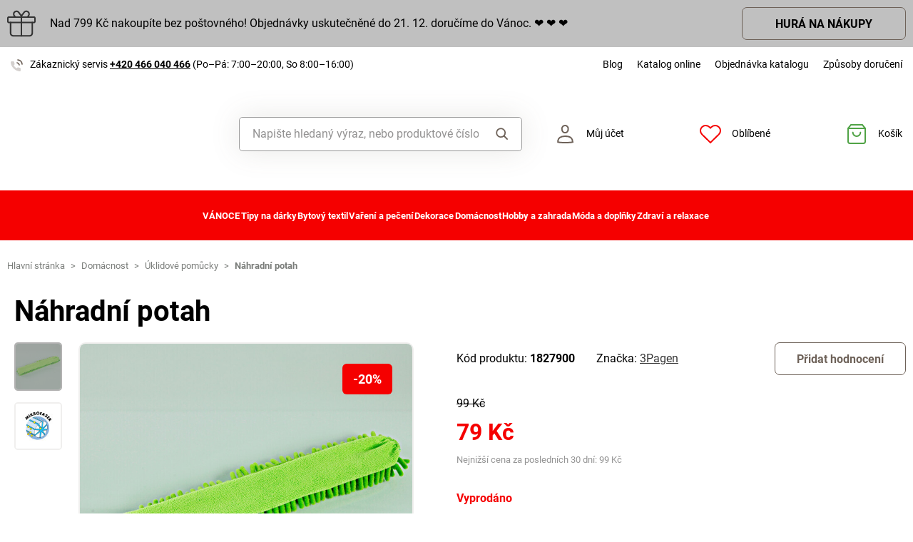

--- FILE ---
content_type: text/html; charset=UTF-8
request_url: https://www.magnet-3pagen.cz/p/nahradni-potah-zelena-p13838-gn
body_size: 71228
content:
<!DOCTYPE html>

<html lang="cs">
<head><script type="text/javascript">
    window.dataLayer = window.dataLayer || [];
            window.dataLayer.push({"env":"prod","route":"sylius_shop_product_show","channel":{"code":"default","name":"Default"},"locale":"cs_CZ","currency":"CZK"});
    </script>
<script>
        function gtag() {
            window.dataLayer.push(arguments);
        }
        function getCookie(cname) {
            let name = cname + "=";
            let decodedCookie = decodeURIComponent(document.cookie);
            let ca = decodedCookie.split(';');
            for(let i = 0; i <ca.length; i++) {
                let c = ca[i];
                while (c.charAt(0) == ' ') {
                c = c.substring(1);
                }
                if (c.indexOf(name) == 0) {
                return c.substring(name.length, c.length);
                }
            }
            return "";
        }

        const deniedStorage = {
            'ad_storage': 'denied',
            'ad_user_data': 'denied',
            'ad_personalization': 'denied',
            'analytics_storage': 'denied',
            'functionality_storage': 'granted',
            'personalization_storage': 'denied',
            'security_storage': 'granted'
        }

        if (getCookie("cc_cookie") != "") {
            const categories = JSON.parse(getCookie("cc_cookie"))["categories"];
            const initialStorage = {
                'functionality_storage': 'granted',
                'security_storage': 'granted'
            };

            if (categories.includes("analytics")) {
                initialStorage["analytics_storage"] = "granted";
            } else {
                initialStorage["analytics_storage"] = "denied";
            }
            
            if (categories.includes("advertising")) {
                initialStorage["ad_storage"] = "granted";
                initialStorage["ad_user_data"] = "granted";
            } else {
                initialStorage["ad_storage"] = "denied";
                initialStorage["ad_user_data"] = "denied";
            }

            if (categories.includes("personalization")) {
                initialStorage["ad_personalization"] = "granted";
                initialStorage['personalization_storage'] = 'granted';
            } else {
                initialStorage["ad_personalization"] = "denied";
                initialStorage['personalization_storage'] = 'denied';
            }

            gtag('consent', 'default', initialStorage);
            window.dataLayer.push({'event': 'consent_init','consent': initialStorage,_clear: true});
        } else {
            gtag('consent', 'default', deniedStorage);
            window.dataLayer.push({'event': 'consent_init','consent': deniedStorage,_clear: true});
        }
</script>

<!-- Google Tag Manager  -->
<script>(function(w,d,s,l,i){w[l]=w[l]||[];w[l].push({'gtm.start':
        new Date().getTime(),event:'gtm.js'});var f=d.getElementsByTagName(s)[0],
        j=d.createElement(s),dl=l!='dataLayer'?'&l='+l:'';j.async=true;j.src=
        'https://www.googletagmanager.com/gtm.js?id='+i+dl;f.parentNode.insertBefore(j,f);
    })(window,document,'script','dataLayer','GTM-59VW3GSV');</script>
<!-- End Google Tag Manager -->

    <title>Náhradní potah » MAGNET 3P - Promyšlené! Praktické! Příznivé ceny!</title>

    <link rel="icon" href="/assets/shop/img/theme_3pagen/favicon.ico" />
    <link rel="shortcut icon" href="/assets/shop/img/theme_3pagen/favicon.ico" type="image/x-icon" />

    <meta charset="utf-8">
    <meta http-equiv="X-UA-Compatible" content="IE=edge">

    <meta content="width=device-width, initial-scale=1, maximum-scale=5, user-scalable=yes" name="viewport">
    <meta name="format-detection" content="telephone=no">

    <meta name="google-site-verification" content="WLFlNWXAZPAscIafjM9A9hgvBsCDmvU5Nd5zmZWKJPQ">
        		<meta name="description" content="Náhradní potah na čisticí tyč. Mikrovlákno.  Mokré i suché čištění.">
        
	            	
<meta property="og:title" content="Náhradní potah » MAGNET 3P - Promyšlené! Praktické! Příznivé ceny!">
<meta property="og:image" content="https://cdnbeta.imageserver.cz/packway/product/detail/11/5402/2700922.jpg">


	                                    <link rel="canonical" href="https://www.magnet-3pagen.cz/p/nahradni-potah-zelena-p13838-gn" />
                    	
            
               
    
            <link rel="preconnect"
                href="https://www.google.com"
                crossorigin />
        <link rel="preconnect"
                href="https://www.facebook.com"
                crossorigin />
        <link rel="preconnect"
                href="https://www.googletagmanager.com"
                crossorigin />
        <link rel="preconnect"
                href="https://www.google-analytics.com"
                crossorigin />
        <link rel="preconnect"
                href="https://www.glami.cz"
                crossorigin />
        <link rel="preconnect"
                href="https://app.smartemailing.cz"
                crossorigin />
        <link rel="preconnect"
                href="https://cdn.astoreo.cz"
                crossorigin />
        <link rel="preconnect"
                href="https://cdnbeta.imageserver.cz"
                crossorigin />

        <link rel="preload" href="/assets/shop/js/app.js">
        <link rel="preload" href="/assets/fonts/theme_3pagen/fonts.css" as="font" type="font/woff2">
                <link rel="stylesheet" href="/assets/fonts/theme_3pagen/fonts.css" media="print" onload="this.media='all'" />



                <link rel="stylesheet" href="/build/shop/m3pagen/800.efd1ed0d.css"><link rel="stylesheet" href="/build/shop/m3pagen/default-entry.4674777c.css">

        <link rel="stylesheet" href="/build/shop/m3pagen/productShow-entry.c2f28303.css">

<!--[if lt IE 9]>
<script src="https://oss.maxcdn.com/html5shiv/3.7.3/html5shiv.min.js"></script>
<script src="https://oss.maxcdn.com/respond/1.4.2/respond.min.js"></script>
<![endif]-->

        
    
    <script src="/assets/jquery/jquery.3.5.1.min.js"></script>

    <script type="text/javascript">
    var gtmEnhancedEcommerceCurrencyCode = 'CZK';
</script>
<script type="text/javascript">
    var productImpressions = window.productImpressions || (window.productImpressions = []);
</script>
<script type="text/javascript">
    var productDetails = window.productDetails || (window.productDetails = []);
</script>

</head>

<body class="pushable"><!-- Google Tag Manager (noscript) -->
<noscript><iframe src="https://www.googletagmanager.com/ns.html?id=GTM-59VW3GSV"
                  height="0" width="0" style="display:none;visibility:hidden"></iframe></noscript>
<!-- End Google Tag Manager (noscript) -->

    <!--[if IE]>
    <div style="Width: 100%; background:#960f0f; padding: 30px 0;">
    <p style="text-align:center; font-size:24px; color: white; margin-bottom: 0px;">Tento zastaralý prohlížeč již není bezpečný a podporováný. Přejděte prosím na <a style="color: white; text-decoration: underline;  font-size:24px;" href="https://www.microsoft.com/cs-cz/edge">nový</a>! <p>
    </div>
    <![endif]-->
    <script type="text/javascript">
        var cartTotalQuantity;
        var isCarLeaversAvailable = false;
        var localeCode = 'cs_CZ';
        var dimensions = [];
    </script>
    <script>
    // const generalError = "app.ui.general_error";
    const generalLoading = "Načítám...";
    const weMissYouTitle = "Stýská se nám, vraťte se ♥";
    const piece = "ks";

    //Banners
    const cmsTimerDay = "Den";
    const cmsTimerDays = "Dny";
    const cmsTimerDaysMore = "Dní";

    const cmsTimerHour = "Hodina";
    const cmsTimerHours = "Hodiny";
    const cmsTimerHoursMore = "Hodin";

    const cmsTimerMinute = "Minuta";
    const cmsTimerMinutes = "Minuty";
    const cmsTimerMinutesMore = "Minut";

    const cmsTimerSecond = "Sekunda";
    const cmsTimerSeconds = "Sekundy";
    const cmsTimerSecondsMore = "Sekund";

    //dostupnost
    const detail_pageCode_A = "Skladem více než 10 ks";
    const detail_pageCode_B = "Skladem";
    const detail_pageCode_P = "Skladem";
    const detail_pageCode_C = "Dočasně vyprodáno";
    const detail_pageCode_D = "Dočasně vyprodáno";
    const detail_pageCode_V = "Vyprodáno";
    const detail_pageCode_H = "Zpožděno u dodavatele";
    const productAvailable = "Skladem";
    const productAvailableMore = "Skladem více než 10 ks";
    const productNotAvailable = "Není skladem";

    //filtrace
    const filtersShow = "Zobrazit";
    const filtersProduct = "produkt";
    const filtersProducts = "produkty";
    const filtersMoreProducts = "produktů";

    //login
    const loginMessage = "Pro přihlášení je nutné zadat e-mail!";
    const loginMessageWrong = "Neplatné přihlašovací údaje.";
    const loginMessageNoRegistred = "Pod tímto e-mailem není registrovaný žádný účet.";
    const loginMessageButtonRegistred = "Pokračovat v objednávce";
    const loginMessageButtonNoRegistred = "Pokračovat bez přihlášení";

    //cart
    const actionCodeError = "Zadejte kód akce nebo slevový kupón.";

    //Algolia
    const productAlgolia = "Produkty";
    const categoryAlgolia = "Kategorie";
    const allProductsAlgolia = "Všechny produkty";
    const pagesAlgolia = "Stránky";
    const productsFulltextAlgolia = "Produkt";

    //add to cart
    const loading = "Vkládám...";
    const pieces = "Kusů:";
    const price_qty = "Cena/ks";
    const price_all = "Cena celkem";
    const color = "Barva";
    const size = "Velikost";
    const curency = "Kč";
    const addToCart = "Vložit do košíku";

    //hodnocení
    const detail_pageReviewsShow_more = "Zobrazit více";
    const detail_pageReviewsShow_less = "Zobrazit méně";

    //error pri načtení iča
    const icoErrorMessage = "Načtení se nezdařilo. Vyplňte, prosím, správné IČ nebo údaje ručně.";
    const icoEmptyMessage = "Zadejte IČ";

    //validace
    const formValidationEmail = "Prosím vložte Váš email.";
    const formValidationFirstName = "Zadejte křestní jméno.";
    const formValidationLastName = "Zadejte příjmení.";
    const formValidationZipCode = "Zadejte PSČ.";
    const formValidationCity = "Zadejte město.";
    const formValidationStreet = "Zadejte ulici.";
    const formValidationStreetNumber = "Zadejte prosím č.p.";
    const formValidationPhone = "Zadejte telefonní číslo";
    const formValidationPhoneFormat = "Vyplňte telefonní číslo ve správném formátu. Příklad správných formátů +420123456789, 123456789, 123 456 789.";
    const formValidationCompany = "Zadejte společnost.";
    const formValidationIco = "Zadejte IČO.";
    const formValidationDic = "Zadejte DIČ.";
    const formValidationPassword = "Zadejte heslo.";
    const formValidationPasswordRepeat = "Zadejte heslo pro ověření.";
    const formValidationPasswordMatch = "Zadaná hesla se neshodují.";
    const formValidationPasswordCurrent = "Zadejte současné heslo.";

    const dispensingPointSetFailed = "Výdejní místo se nepodařilo nastavit. Zkuste to, prosím, později nebo vyberte jiné."
</script><span data-controller="cookie" data-cookie-user-language-value="cs"></span>
<div class="pusher">


                                        												
							
				<div class="s31-bannerCont s31-cookie-line" style="background-color: #C0C0C0;">
		<div class="container">
			<div class="s31-cookie-lineText s31-action-lineText">
									<img  src="/media/image/e2/6a/46b3fdc6e23b3d21c51ba51f3297.svg" alt="Bonus" loading="lazy"/>
																		<div class="s31-action-banner-box">
						<a href="https://www.magnet-3pagen.cz/dekorace/vanoce1?ac=225304" style="color: #000000;">
							Nad 799 Kč nakoupíte bez poštovného! Objednávky uskutečněné do 21. 12. doručíme do Vánoc.      &#x2764; &#x2764; &#x2764
						</a>
											</div>
																							<a class="s31-button-back" href="https://www.magnet-3pagen.cz/dekorace/vanoce1?ac=225304" style="color: #000000 !important;">HURÁ NA NÁKUPY</a>
											</div>
		</div>
	</div>

	

                <header >
        <div class="container">
            	<div class="row s31-desktop-row s31-header-info-line">
		<div class="col-auto col-lg-5 col-xl-auto s31-header-contact">
							<p><svg width="17px" height="17px" viewBox="0 0 17 17" version="1.1" xmlns="http://www.w3.org/2000/svg" xmlns:xlink="http://www.w3.org/1999/xlink">
    <g id="icon/call" stroke="none" stroke-width="1" fill="none" fill-rule="evenodd">
        <g id="phone-call" transform="translate(0.000000, 1.000000)">
            <path d="M9,4 C10.5174604,4.29606328 11.7039367,5.48253964 12,7" id="Path" stroke="#6E6259" stroke-width="1.66666667" stroke-linecap="round" stroke-linejoin="round"></path>
            <path d="M10,0 C13.1543761,0.350867184 15.6456042,2.84209529 16,6" id="Path" stroke="#6E6259" stroke-width="1.66666667" stroke-linecap="round" stroke-linejoin="round"></path>
            <path d="M13.9995604,12.4816857 L13.9995604,14.5892494 C14.0011694,14.9848707 13.8355818,15.3628365 13.5434779,15.6302909 C13.251374,15.8977453 12.8598253,16.0299013 12.4650244,15.9942918 C10.2989592,15.7593973 8.21830108,15.0206989 6.39023288,13.8375516 C4.68945182,12.7589454 3.24748638,11.3198363 2.16673933,9.62242432 C0.977106537,7.78968976 0.236773834,5.7030546 0.00571846787,3.53156533 C-0.0298481271,3.13876628 0.101642459,2.74913403 0.368070126,2.45784669 C0.634497792,2.16655936 1.01132823,2.00044049 1.40651049,2 L3.51825727,2 C4.22489283,1.99312805 4.8271889,2.51007663 4.92608845,3.20840557 C5.01522036,3.88287263 5.18051835,4.54511158 5.41882936,5.1824902 C5.61221961,5.69594542 5.48852761,6.2747746 5.10206734,6.66480998 L4.20809454,7.55701193 C5.21015744,9.315806 6.66930315,10.7720613 8.43158809,11.7721393 L9.32556089,10.8799373 C9.71637042,10.4942426 10.2963485,10.3707956 10.8108228,10.5638028 C11.4494665,10.8016417 12.1130199,10.9666123 12.7888256,11.0555676 C13.4966568,11.1552275 14.0172921,11.7684809 13.9995604,12.4816857 L13.9995604,12.4816857 Z" id="Path" fill="#6E6259" opacity="0.299999982"></path>
        </g>
    </g>
</svg>Zákaznický servis <a href="tel:+420466040466">+420 466 040 466</a> <span class="s31-operatingDays">(Po–Pá: 7:00–20:00, So 8:00–16:00)</span></p>
				
		</div>
		<div class="col-auto col-lg-7 col-xl-auto s31-header-links">
			<div class="s31-header-linksBlock">
				<a href="https://blog.magnet-3pagen.cz/">Blog</a>
				<a href="https://www.magnet-3pagen.cz/catalog/3pagen/cz/landing3pcz/landing3pcz.html">Katalog online</a>
				<a href="/catalog-request">Objednávka katalogu</a>
				<a href="#" class="" data-toggle="modal" data-target="#pricesModal">Způsoby doručení</a>
							</div>
		</div>
	</div>
<div class="row s31-desktop-row s31-header-mainHeading">
    <div class="col-6 col-md-12 col-lg-3 col-xl-3 col-xxl-2 s31-desktop-grid order-1">
		<a class="s31-logo" href="/">
							<img src="/assets/shop/img/theme_3pagen/logo.svg?1" alt="Magnet3P.cz">
						<span class="s31-logoText">Magnet3p.cz</span>
		</a>
    </div>
	<div class="col-6 col-md-12 col-lg-3 col-xl-5 col-xxl-4 s31-header-right">
		<div class="col-auto s31-mobile-menu-button d-lg-none order-1"  id="s31-mobile-menu-button">
			<div class="s31-ico">
				<svg width="30px" height="30px" viewBox="0 0 30 30" version="1.1" xmlns="http://www.w3.org/2000/svg" xmlns:xlink="http://www.w3.org/1999/xlink">
    <g id="icon/menu" stroke="none" stroke-width="1" fill="none" fill-rule="evenodd" stroke-linecap="round">
        <g id="Group" transform="translate(3.000000, 4.500000)" stroke="#6E6259" stroke-width="2">
            <line x1="0" y1="10.5" x2="17" y2="10.5" id="Line-Copy"></line>
            <line x1="0" y1="0.5" x2="24" y2="0.5" id="Line"></line>
            <line x1="0" y1="20.5" x2="24" y2="20.5" id="Line-Copy-2"></line>
        </g>
    </g>
</svg>			</div>
			<div class="s31-ico-text">
				<span class="s31-ico-text-heading"><p class="s31-ico-text-headingText">Menu</p></span>
			</div>
		</div>
					<div class="col-auto s31-search-bar-mobile order-2">
				<div class="s31-ico">
					<span class="s31-search-bar-button d-lg-none" id="s31-search-bar-button"><svg width="30px" height="30px" viewBox="0 0 30 30" version="1.1" xmlns="http://www.w3.org/2000/svg" xmlns:xlink="http://www.w3.org/1999/xlink">
    <g id="icon/search" stroke="none" stroke-width="1" fill="none" fill-rule="evenodd">
        <g id="Group" transform="translate(2.000000, 2.000000)" stroke="#6E6259" stroke-width="2">
            <circle id="Oval" cx="10" cy="10" r="9"></circle>
            <line x1="17" y1="17" x2="25.5" y2="25.5" id="Line" stroke-linecap="round"></line>
        </g>
    </g>
</svg></span>
				</div>
				<div class="s31-ico-text d-lg-none">
					<span class="s31-ico-text-heading"><p class="s31-ico-text-headingText">Hledat</p></span>
				</div>
			</div>
				<div class="col-auto s31-account-block order-4" id="account-button">
			<div class="s31-ico">
				<svg width="30px" height="30px" viewBox="0 0 30 30" version="1.1" xmlns="http://www.w3.org/2000/svg" xmlns:xlink="http://www.w3.org/1999/xlink">
    <g id="icon/user" stroke="none" stroke-width="1" fill="none" fill-rule="evenodd">
        <g id="usr" transform="translate(4.000000, 2.000000)" stroke="#6E6259" stroke-width="2">
            <path d="M21.9457408,24.2297236 C21.8491605,22.6054248 21.6718939,19.946817 19.4129033,18.1025467 C17.8723486,16.8448171 15.4037759,16 11.4990657,16 C8.33957572,16 5.81479817,16.5806234 4.03459202,17.7540662 C2.39563807,18.834401 1.4355335,20.4279257 1.21627389,22.4761896 L1.264634,24.2868407 C2.52696627,24.5708469 5.31278747,24.9971004 11.4996406,24.9971004 C17.6945923,24.9971004 20.5048832,24.553202 21.9457408,24.2297236 Z" id="Path"></path>
            <path d="M11.2092814,1 C10.0147389,1 8.93994153,1.44971404 8.14849247,2.20399788 C7.35449974,2.96070592 6.84856703,4.0206824 6.78201881,5.22608203 C6.68007199,7.07360562 7.11897435,8.50918005 7.89725226,9.50810567 C8.74270569,10.5932516 9.97676018,11.1381195 11.2117974,11.1381434 C12.4458558,11.1381672 13.6785534,10.5941221 14.5228847,9.50943444 C15.3003475,8.51065081 15.7384721,7.07489501 15.6364589,5.22626617 C15.5700926,4.02066664 15.0643511,2.96065493 14.2704023,2.20394649 C13.4789935,1.44965883 12.4041119,1 11.2092814,1 Z" id="Path"></path>
        </g>
    </g>
</svg>			</div>
			<div class="s31-ico-text">
				<span class="s31-ico-text-heading">
					<p class="s31-ico-text-headingText">
													Můj účet
											</p>
					</span>
			</div>
			<div class="s31-account-layer" id="account-layer">
    <div class="s31-account-layerInside">
			<div class="s31-not-registered">
			<div class="s31-account-layer-login" id="sylius-api-login">
				<p>Přihlášení do zákaznického účtu</p>

				
<div class="s31-floating-box">
    <div class="required field"><input type="text" id="_username" name="_username" required="required" data-url="/ajax/users/check" placeholder=" " /><label for="_username" class="required">E-mail</label></div>
    <div class="errorAlert"><svg width="18px" height="18px" viewBox="0 0 18 18" version="1.1" xmlns="http://www.w3.org/2000/svg" xmlns:xlink="http://www.w3.org/1999/xlink">
    <g id="icon/alert" stroke="none" stroke-width="1" fill="none" fill-rule="evenodd">
        <g id="info-2">
            <circle id="Oval" fill="#E8584B" opacity="0.299999982" cx="9" cy="9" r="9"></circle>
            <line x1="9" y1="10" x2="9" y2="5" id="Path" stroke="#E8584B" stroke-width="1.66666667" stroke-linecap="round" stroke-linejoin="round"></line>
        </g>
        <circle id="Oval" fill="#E8584B" cx="9" cy="13" r="1"></circle>
    </g>
</svg></div>
</div>

<div class="s31-floating-box">
    <div class="required field"><input type="password" id="_password" name="_password" required="required" placeholder=" " /><label for="_password" class="required">Heslo</label></div>
    <div class="errorAlert"><svg width="18px" height="18px" viewBox="0 0 18 18" version="1.1" xmlns="http://www.w3.org/2000/svg" xmlns:xlink="http://www.w3.org/1999/xlink">
    <g id="icon/alert" stroke="none" stroke-width="1" fill="none" fill-rule="evenodd">
        <g id="info-2">
            <circle id="Oval" fill="#E8584B" opacity="0.299999982" cx="9" cy="9" r="9"></circle>
            <line x1="9" y1="10" x2="9" y2="5" id="Path" stroke="#E8584B" stroke-width="1.66666667" stroke-linecap="round" stroke-linejoin="round"></line>
        </g>
        <circle id="Oval" fill="#E8584B" cx="9" cy="13" r="1"></circle>
    </g>
</svg></div>
</div>

<div class="ui red fluid top pointing basic label d-none sylius-validation-error alert alert-danger"></div>

<input type="hidden" name="_csrf_shop_security_token" value="NLO23ZpQm5_eJkerRECBDCHrY-W0jVOnT-afWpu6KTc">

<div class="s31-account-layer-buttons">
    <a href="/login" class="s31-button-gray button" id="sylius-api-login-submit" data-url="/login-check">Přihlásit</a>
    <a href="/forgotten-password" class="s31-link-orange">Zapomenuté heslo?</a>
</div>

				<div class="s31-floating-box">&nbsp;</div>
									<div class="s31-floating-box">
						<a class="s31-link-social-login" href="/connect/google"><img src="/assets/shop/img/svg/G.svg" alt="Google" /> Pokračovat přes Google</a>
					</div>
													<div class="s31-floating-box">
						<a class="s31-link-social-login" href="/connect/seznam"><img src="/assets/shop/img/svg/S.svg" alt="Seznam"/> Pokračovat přes Seznam</a>
					</div>
							</div>
			<div class="s31-account-layer-register">
				<p>Ještě nejste součástí MAGNET 3P klubu? <br><span>Zaregistrujte se a získejte výhody:</span></p>
				<div class="s31-advantages">
					<div><span class="s31-ico"><svg width="18px" height="18px" viewBox="0 0 18 18" version="1.1" xmlns="http://www.w3.org/2000/svg" xmlns:xlink="http://www.w3.org/1999/xlink">
    <defs>
        <linearGradient x1="50%" y1="0%" x2="50%" y2="100%" id="linearGradient-5">
            <stop stop-color="#F9DA49" offset="0%"></stop>
            <stop stop-color="#F0B323" offset="100%"></stop>
        </linearGradient>
    </defs>
    <g id="icon/points" stroke="none" stroke-width="1" fill="none" fill-rule="evenodd">
        <circle id="club" fill="url(#linearGradient-5)" cx="9" cy="9" r="9"></circle>
        <g id="symbol" transform="translate(5.000000, 5.000000)" fill="#FFFFFF">
            <path d="M7.98850039,3.75064935 L7.98850039,2.63194583 C7.98850039,1.18068598 6.80781441,0 5.35655456,0 L4.23785104,0 L4.23785104,2.55841936 C5.13046953,2.55841936 5.43682984,2.87117327 5.43682984,3.75064935 L7.98850039,3.75064935 Z" id="Fill-1"></path>
            <path d="M6.7188456,7.98856255 C6.0187457,7.98856255 5.44918193,7.41899878 5.44918193,6.71889888 L5.44918193,4.2379132 L7.98850927,4.2379132 L7.98850927,7.70893107 C7.98850927,7.8441736 7.92821401,7.98856255 7.75904984,7.98856255 L6.7188456,7.98856255 Z" id="Fill-3"></path>
            <path d="M0,3.75064935 L0,2.63194583 C0,1.18068598 1.18068598,0 2.63194583,0 L3.75064935,0 L3.75064935,2.55841936 C2.85803086,2.55841936 2.55167055,2.87117327 2.55167055,3.75064935 L0,3.75064935 Z" id="Fill-5"></path>
            <path d="M3.75058719,5.43016095 C2.8580575,5.43016095 2.55169719,5.11731824 2.55169719,4.23793096 L2.66400266e-05,4.23793096 L2.66400266e-05,5.35654568 C2.66400266e-05,6.80780553 1.18071262,7.98858031 2.63197247,7.98858031 L3.75058719,7.98858031 L3.75058719,7.98627151 C4.34057498,7.96229548 4.9600444,7.42940615 4.9600444,6.71891664 L4.9600444,5.43016095 L3.75058719,5.43016095 Z" id="Fill-7"></path>
        </g>
    </g>
</svg></span>Přehled objednávek</div>
					<div><span class="s31-ico"><svg width="18px" height="18px" viewBox="0 0 18 18" version="1.1" xmlns="http://www.w3.org/2000/svg" xmlns:xlink="http://www.w3.org/1999/xlink">
    <defs>
        <linearGradient x1="50%" y1="0%" x2="50%" y2="100%" id="linearGradient-5">
            <stop stop-color="#F9DA49" offset="0%"></stop>
            <stop stop-color="#F0B323" offset="100%"></stop>
        </linearGradient>
    </defs>
    <g id="icon/points" stroke="none" stroke-width="1" fill="none" fill-rule="evenodd">
        <circle id="club" fill="url(#linearGradient-5)" cx="9" cy="9" r="9"></circle>
        <g id="symbol" transform="translate(5.000000, 5.000000)" fill="#FFFFFF">
            <path d="M7.98850039,3.75064935 L7.98850039,2.63194583 C7.98850039,1.18068598 6.80781441,0 5.35655456,0 L4.23785104,0 L4.23785104,2.55841936 C5.13046953,2.55841936 5.43682984,2.87117327 5.43682984,3.75064935 L7.98850039,3.75064935 Z" id="Fill-1"></path>
            <path d="M6.7188456,7.98856255 C6.0187457,7.98856255 5.44918193,7.41899878 5.44918193,6.71889888 L5.44918193,4.2379132 L7.98850927,4.2379132 L7.98850927,7.70893107 C7.98850927,7.8441736 7.92821401,7.98856255 7.75904984,7.98856255 L6.7188456,7.98856255 Z" id="Fill-3"></path>
            <path d="M0,3.75064935 L0,2.63194583 C0,1.18068598 1.18068598,0 2.63194583,0 L3.75064935,0 L3.75064935,2.55841936 C2.85803086,2.55841936 2.55167055,2.87117327 2.55167055,3.75064935 L0,3.75064935 Z" id="Fill-5"></path>
            <path d="M3.75058719,5.43016095 C2.8580575,5.43016095 2.55169719,5.11731824 2.55169719,4.23793096 L2.66400266e-05,4.23793096 L2.66400266e-05,5.35654568 C2.66400266e-05,6.80780553 1.18071262,7.98858031 2.63197247,7.98858031 L3.75058719,7.98858031 L3.75058719,7.98627151 C4.34057498,7.96229548 4.9600444,7.42940615 4.9600444,6.71891664 L4.9600444,5.43016095 L3.75058719,5.43016095 Z" id="Fill-7"></path>
        </g>
    </g>
</svg></span>Věrnostní slevy</div>
					<div><span class="s31-ico"><svg width="18px" height="18px" viewBox="0 0 18 18" version="1.1" xmlns="http://www.w3.org/2000/svg" xmlns:xlink="http://www.w3.org/1999/xlink">
    <defs>
        <linearGradient x1="50%" y1="0%" x2="50%" y2="100%" id="linearGradient-5">
            <stop stop-color="#F9DA49" offset="0%"></stop>
            <stop stop-color="#F0B323" offset="100%"></stop>
        </linearGradient>
    </defs>
    <g id="icon/points" stroke="none" stroke-width="1" fill="none" fill-rule="evenodd">
        <circle id="club" fill="url(#linearGradient-5)" cx="9" cy="9" r="9"></circle>
        <g id="symbol" transform="translate(5.000000, 5.000000)" fill="#FFFFFF">
            <path d="M7.98850039,3.75064935 L7.98850039,2.63194583 C7.98850039,1.18068598 6.80781441,0 5.35655456,0 L4.23785104,0 L4.23785104,2.55841936 C5.13046953,2.55841936 5.43682984,2.87117327 5.43682984,3.75064935 L7.98850039,3.75064935 Z" id="Fill-1"></path>
            <path d="M6.7188456,7.98856255 C6.0187457,7.98856255 5.44918193,7.41899878 5.44918193,6.71889888 L5.44918193,4.2379132 L7.98850927,4.2379132 L7.98850927,7.70893107 C7.98850927,7.8441736 7.92821401,7.98856255 7.75904984,7.98856255 L6.7188456,7.98856255 Z" id="Fill-3"></path>
            <path d="M0,3.75064935 L0,2.63194583 C0,1.18068598 1.18068598,0 2.63194583,0 L3.75064935,0 L3.75064935,2.55841936 C2.85803086,2.55841936 2.55167055,2.87117327 2.55167055,3.75064935 L0,3.75064935 Z" id="Fill-5"></path>
            <path d="M3.75058719,5.43016095 C2.8580575,5.43016095 2.55169719,5.11731824 2.55169719,4.23793096 L2.66400266e-05,4.23793096 L2.66400266e-05,5.35654568 C2.66400266e-05,6.80780553 1.18071262,7.98858031 2.63197247,7.98858031 L3.75058719,7.98858031 L3.75058719,7.98627151 C4.34057498,7.96229548 4.9600444,7.42940615 4.9600444,6.71891664 L4.9600444,5.43016095 L3.75058719,5.43016095 Z" id="Fill-7"></path>
        </g>
    </g>
</svg></span>Informace o slevách a akcích jako první</div>
					<div><span class="s31-ico"><svg width="18px" height="18px" viewBox="0 0 18 18" version="1.1" xmlns="http://www.w3.org/2000/svg" xmlns:xlink="http://www.w3.org/1999/xlink">
    <defs>
        <linearGradient x1="50%" y1="0%" x2="50%" y2="100%" id="linearGradient-5">
            <stop stop-color="#F9DA49" offset="0%"></stop>
            <stop stop-color="#F0B323" offset="100%"></stop>
        </linearGradient>
    </defs>
    <g id="icon/points" stroke="none" stroke-width="1" fill="none" fill-rule="evenodd">
        <circle id="club" fill="url(#linearGradient-5)" cx="9" cy="9" r="9"></circle>
        <g id="symbol" transform="translate(5.000000, 5.000000)" fill="#FFFFFF">
            <path d="M7.98850039,3.75064935 L7.98850039,2.63194583 C7.98850039,1.18068598 6.80781441,0 5.35655456,0 L4.23785104,0 L4.23785104,2.55841936 C5.13046953,2.55841936 5.43682984,2.87117327 5.43682984,3.75064935 L7.98850039,3.75064935 Z" id="Fill-1"></path>
            <path d="M6.7188456,7.98856255 C6.0187457,7.98856255 5.44918193,7.41899878 5.44918193,6.71889888 L5.44918193,4.2379132 L7.98850927,4.2379132 L7.98850927,7.70893107 C7.98850927,7.8441736 7.92821401,7.98856255 7.75904984,7.98856255 L6.7188456,7.98856255 Z" id="Fill-3"></path>
            <path d="M0,3.75064935 L0,2.63194583 C0,1.18068598 1.18068598,0 2.63194583,0 L3.75064935,0 L3.75064935,2.55841936 C2.85803086,2.55841936 2.55167055,2.87117327 2.55167055,3.75064935 L0,3.75064935 Z" id="Fill-5"></path>
            <path d="M3.75058719,5.43016095 C2.8580575,5.43016095 2.55169719,5.11731824 2.55169719,4.23793096 L2.66400266e-05,4.23793096 L2.66400266e-05,5.35654568 C2.66400266e-05,6.80780553 1.18071262,7.98858031 2.63197247,7.98858031 L3.75058719,7.98858031 L3.75058719,7.98627151 C4.34057498,7.96229548 4.9600444,7.42940615 4.9600444,6.71891664 L4.9600444,5.43016095 L3.75058719,5.43016095 Z" id="Fill-7"></path>
        </g>
    </g>
</svg></span>Vlastní wishlist</div>
				</div>
				<a href="/register" class="s31-button-green">Registrace</a>
			</div>
		</div>		
	</div>
    
</div> 

		</div>
		<div class="col-auto col-lg-2 col-xl-auto s31-wishlist-header-block order-5">
			<a href="/wishlist" class="s31-wishlist-header-button" id="s31-wishlist-header-button" rel="nofollow">
				<script type="text/javascript">
	var currentNumberOfWishlistItems = parseInt(0);
			var currentNumberOfOrders = 0;
	</script>
<div class="s31-ico ">
	<svg width="30px" height="30px" viewBox="0 0 30 30" version="1.1" xmlns="http://www.w3.org/2000/svg" xmlns:xlink="http://www.w3.org/1999/xlink">
    <g class="oblibene-cls-1" stroke="none" stroke-width="1" fill="none" fill-rule="evenodd">
        <path d="M26.8409383,5.12177407 C25.4591981,3.76325928 23.5847667,3 21.630232,3 C19.6756974,3 17.801266,3.76325928 16.4195257,5.12177407 L14.9996417,6.51713626 L13.5797578,5.12177407 C10.7019641,2.29368083 6.03613882,2.29368086 3.15834522,5.12177415 C0.280551623,7.94986744 0.280551589,12.5351126 3.15834514,15.3632059 L4.57822912,16.7585681 L14.9996417,27 L25.4210543,16.7585681 L26.8409383,15.3632059 C28.2233274,14.0053287 29,12.1632693 29,10.24249 C29,8.32171074 28.2233274,6.4796513 26.8409383,5.12177407 Z" id="Path" fill="#E8584B"></path>
    </g>
</svg>
	<span class="s31-ico-count" id="s31-wishist-headerCount"  style="display: none;" >
		0
	</span>
</div>			<div class="s31-ico-text">
				<span class="s31-ico-text-heading"><p class="s31-ico-text-headingText">Oblíbené</p></span>
			</div>
			</a>
		</div>
		<div class="col-auto s31-cart-block s31-cart-layer-widget  order-6" id="cart-button">
			<div class="s31-ico">
    <svg width="30px" height="30px" viewBox="0 0 30 30" version="1.1" xmlns="http://www.w3.org/2000/svg" xmlns:xlink="http://www.w3.org/1999/xlink">
    <g id="icon/cart" stroke="none" stroke-width="1" fill="none" fill-rule="evenodd" stroke-linecap="round" stroke-linejoin="round">
        <g id="shopping-bag" transform="translate(3.000000, 2.000000)" stroke="#50a346" stroke-width="2">
            <path d="M0,5 L0,23.375 C0,24.8247475 1.19390733,26 2.66666667,26 L21.3333333,26 C22.8060927,26 24,24.8247475 24,23.375 L24,5 L0,5 Z" id="Path"></path>
            <polyline id="Path" points="24 5 20 -9.32587341e-15 4 -9.32587341e-15 0 5"></polyline>
            <path class="s31-semicircle" d="M17.3333333,10.6666667 C17.3333333,13.6121853 14.9455187,16 12,16 C9.05448133,16 6.66666667,13.6121853 6.66666667,10.6666667" id="Path"></path>
        </g>
    </g>
</svg></div>
<div class="s31-ico-text">
    <span class="s31-ico-text-value" id="s31-cart-layer">
                    <span class="s31-ico-text-heading">
                <p class="s31-ico-text-headingText">Košík</p>
            </span>
                                                        <div>
            

                        
            
        </div>

        <div class="s31-cart-layer-inside s31-cart-emptyLayer">
            

                        <div class="s31-cart-layer-empty">
                <p class="s31-cart-layer-insideEmpty">
                    Váš košík je prázdný. Není to škoda?
                </p>
                <p>Nakupování u nás je radost. A prázdný košík je tak smutný :-(</p>
            </div>
            
            
        </div>
    </span>
</div>

		</div>
    </div>
			<div class="col-12 col-lg-6 col-xl-4 col-xxl-6 s31-search-bar" id="s31-search-bar">
			<div class="s31-search" id="s31-search">
    <form method="get" action="/s" >
		<input type="text" class='s31-search-input' id="criteria_search_value" placeholder="Napište hledaný výraz, nebo produktové číslo" name="term" autocomplete="off" value="">
		<button type="submit" class="s31-search-button button">
		    <svg width="30px" height="30px" viewBox="0 0 30 30" version="1.1" xmlns="http://www.w3.org/2000/svg" xmlns:xlink="http://www.w3.org/1999/xlink">
    <g id="icon/search_hover" stroke="none" stroke-width="1" fill="none" fill-rule="evenodd">
        <g id="Group" transform="translate(2.000000, 2.000000)" stroke="#6E6259" stroke-width="3">
            <circle id="Oval" cx="10" cy="10" r="10"></circle>
            <line x1="17" y1="17" x2="24.7781746" y2="24.7781746" id="Line" stroke-linecap="round"></line>
        </g>
    </g>
</svg>			<div class="s31-button-grey-cart">Hledat</div>
			Hledat
		</button>
    </form>
</div>
		</div>
					</div>
<div class="s31-cart-layer-mobile s31-cart-layer-widget" id="s31-cart-layer-mobile">
	<div class="s31-ico">
    <svg width="30px" height="30px" viewBox="0 0 30 30" version="1.1" xmlns="http://www.w3.org/2000/svg" xmlns:xlink="http://www.w3.org/1999/xlink">
    <g id="icon/cart" stroke="none" stroke-width="1" fill="none" fill-rule="evenodd" stroke-linecap="round" stroke-linejoin="round">
        <g id="shopping-bag" transform="translate(3.000000, 2.000000)" stroke="#50a346" stroke-width="2">
            <path d="M0,5 L0,23.375 C0,24.8247475 1.19390733,26 2.66666667,26 L21.3333333,26 C22.8060927,26 24,24.8247475 24,23.375 L24,5 L0,5 Z" id="Path"></path>
            <polyline id="Path" points="24 5 20 -9.32587341e-15 4 -9.32587341e-15 0 5"></polyline>
            <path class="s31-semicircle" d="M17.3333333,10.6666667 C17.3333333,13.6121853 14.9455187,16 12,16 C9.05448133,16 6.66666667,13.6121853 6.66666667,10.6666667" id="Path"></path>
        </g>
    </g>
</svg></div>
<div class="s31-ico-text">
    <span class="s31-ico-text-value" id="s31-cart-layer">
                    <span class="s31-ico-text-heading">
                <p class="s31-ico-text-headingText">Košík</p>
            </span>
                                                        <div>
            

                        
            
        </div>

        <div class="s31-cart-layer-inside s31-cart-emptyLayer">
            

                        <div class="s31-cart-layer-empty">
                <p class="s31-cart-layer-insideEmpty">
                    Váš košík je prázdný. Není to škoda?
                </p>
                <p>Nakupování u nás je radost. A prázdný košík je tak smutný :-(</p>
            </div>
            
            
        </div>
    </span>
</div>

</div>
                        <script type="text/javascript">
            window.dataLayer.push({"visitorId":"","customerId":"","productsInCart":[]});
        </script>
    
        </div>
    </header>

            <div class="s31-mainmenu-container" id="s31-mainmenu-container">
            <div class="container">
                                



	<div class="s31-mainmenu">
								
			<div class="s31-sub-menu-level1 s31-sub-menu-none"  id='s31-submenu-button-74' data-menuid='74' >
										<a href="/dekorace/vanoce1" class="s31-menu-point s31-menu-pointLink">
					VÁNOCE
				</a>
					</div>
	
						
	
		<div class="s31-sub-menu-level1"  id='s31-submenu-button-75' data-menuid='75' >
										<a href="/tipy-na-darky-1" class="s31-menu-point s31-menu-pointPrevent">
					Tipy na dárky
				</a>
										<div class="s31-sub-menu-container"  id='s31-submenu-container-75' data-menuid='75' >
					<div class="container">
						<div class="s31-sub-menu-containerItems s31-sub-menu-containerItemsHorizontal">
			
			
								
			<div class="s31-sub-menu-level2 s31-sub-menu-none" >
																						<a href="/tipy-pro-ni" class="s31-sub-menu-img" title="Tipy pro ni">
						<img src="https://www.magnet-3pagen.cz/media/cache/s31shop_mainmenu_thumbnail/95/cd/f7b0f1c7093da435e5ba345e07f3.jpg" alt="Tipy pro ni" loading="lazy"/>
					</a>
														<a href="/tipy-pro-ni" class="s31-menu-point">
					Tipy pro ni
				</a>
					</div>
	
								
			<div class="s31-sub-menu-level2 s31-sub-menu-none" >
																						<a href="/tipy-pro-nej" class="s31-sub-menu-img" title="Tipy pro něj">
						<img src="https://www.magnet-3pagen.cz/media/cache/s31shop_mainmenu_thumbnail/e9/bc/fe8fb4f75997065535e46ce5786d.jpg" alt="Tipy pro něj" loading="lazy"/>
					</a>
														<a href="/tipy-pro-nej" class="s31-menu-point">
					Tipy pro něj
				</a>
					</div>
	
								
			<div class="s31-sub-menu-level2 s31-sub-menu-none" >
																						<a href="/tipy-pro-nejmensi" class="s31-sub-menu-img" title="Tipy pro nejmenší">
						<img src="https://www.magnet-3pagen.cz/media/cache/s31shop_mainmenu_thumbnail/f4/99/3acabcbc061641bac5540f6f466b.jpg" alt="Tipy pro nejmenší" loading="lazy"/>
					</a>
														<a href="/tipy-pro-nejmensi" class="s31-menu-point">
					Tipy pro nejmenší
				</a>
					</div>
	
			
			
									</div>
						<div class="clr"></div>
					</div>
				</div>
						<div class="clr"></div>
		</div>
	
						
	
		<div class="s31-sub-menu-level1"  id='s31-submenu-button-6' data-menuid='6' >
										<a href="/bytovy-textil-koberce" class="s31-menu-point s31-menu-pointPrevent">
					Bytový textil
				</a>
										<div class="s31-sub-menu-container"  id='s31-submenu-container-6' data-menuid='6' >
					<div class="container">
						<div class="s31-sub-menu-containerItems">
			
			
								
			<div class="s31-sub-menu-level2 s31-sub-menu-none" >
																						<a href="/vysivky-na-prani" class="s31-sub-menu-img" title="Výšivky na přání">
						<img src="https://www.magnet-3pagen.cz/media/cache/s31shop_mainmenu_thumbnail/c0/b3/42aefdd81aa6fffb50f57df52786.jpg" alt="Výšivky na přání" loading="lazy"/>
					</a>
														<a href="/vysivky-na-prani" class="s31-menu-point">
					Výšivky na přání
				</a>
					</div>
	
								
			<div class="s31-sub-menu-level2 s31-sub-menu-none" >
																						<a href="/bytovy-textil-koberce/polstare-a-prikryvky" class="s31-sub-menu-img" title="Polštáře a přikrývky">
						<img src="https://www.magnet-3pagen.cz/media/cache/s31shop_mainmenu_thumbnail/11/44/1655293b5d4dbb1829870409f929.jpg" alt="Polštáře a přikrývky" loading="lazy"/>
					</a>
														<a href="/bytovy-textil-koberce/polstare-a-prikryvky" class="s31-menu-point">
					Polštáře a přikrývky
				</a>
					</div>
	
								
			<div class="s31-sub-menu-level2 s31-sub-menu-none" >
																						<a href="/bytovy-textil-koberce/povleceni" class="s31-sub-menu-img" title="Povlečení">
						<img src="https://www.magnet-3pagen.cz/media/cache/s31shop_mainmenu_thumbnail/89/60/873df16774481a716df82fca6ef3.jpg" alt="Povlečení" loading="lazy"/>
					</a>
														<a href="/bytovy-textil-koberce/povleceni" class="s31-menu-point">
					Povlečení
				</a>
					</div>
	
								
			<div class="s31-sub-menu-level2 s31-sub-menu-none" >
																						<a href="/bytovy-textil-koberce/prosteradla" class="s31-sub-menu-img" title="Prostěradla">
						<img src="https://www.magnet-3pagen.cz/media/cache/s31shop_mainmenu_thumbnail/23/9e/4c07f3a6ff3002c7fc4f00c25b3c.jpg" alt="Prostěradla" loading="lazy"/>
					</a>
														<a href="/bytovy-textil-koberce/prosteradla" class="s31-menu-point">
					Prostěradla
				</a>
					</div>
	
								
	
		<div class="s31-sub-menu-level2" >
																						<a href="/bytovy-textil-koberce/prehozy-a-potahy" class="s31-sub-menu-img" title="Přehozy a potahy">
						<img src="https://www.magnet-3pagen.cz/media/cache/s31shop_mainmenu_thumbnail/ea/95/98f07a8c6c448231cb0c0b6eee4c.jpg" alt="Přehozy a potahy" loading="lazy"/>
					</a>
														<a href="/bytovy-textil-koberce/prehozy-a-potahy" class="s31-menu-point">
					Přehozy a potahy
				</a>
						
							<div class="s31-sub-menu-containerItems-level2">
			
								
			<div class="s31-sub-menu-level3 s31-sub-menu-none" >
										<a href="/potahy-na-zidle" class="s31-menu-point">
					Potahy na židle
				</a>
					</div>
	
								
			<div class="s31-sub-menu-level3 s31-sub-menu-none" >
										<a href="/potahy-na-sedaci-soupravy-a-kresla" class="s31-menu-point">
					Potahy na sedací soupravy a křesla
				</a>
					</div>
	
								
			<div class="s31-sub-menu-level3 s31-sub-menu-none" >
										<a href="/prehozy-na-postel" class="s31-menu-point">
					Přehozy na postel
				</a>
					</div>
	
			
							</div>
			
						<div class="clr"></div>
		</div>
	
								
			<div class="s31-sub-menu-level2 s31-sub-menu-none" >
																						<a href="/zdravi-a-relaxace-new/koupelnove-doplnky-1" class="s31-sub-menu-img" title="Koupelnové doplňky">
						<img src="https://www.magnet-3pagen.cz/media/cache/s31shop_mainmenu_thumbnail/26/a3/d7785431551d12720a16f278d70c.jpg" alt="Koupelnové doplňky" loading="lazy"/>
					</a>
														<a href="/zdravi-a-relaxace-new/koupelnove-doplnky-1" class="s31-menu-point">
					Koupelnové doplňky
				</a>
					</div>
	
								
			<div class="s31-sub-menu-level2 s31-sub-menu-none" >
																						<a href="/bytovy-textil-koberce/koberce" class="s31-sub-menu-img" title="Koberce">
						<img src="https://www.magnet-3pagen.cz/media/cache/s31shop_mainmenu_thumbnail/4e/a1/0d33ce6b24482f86a825b801b5cb.jpg" alt="Koberce" loading="lazy"/>
					</a>
														<a href="/bytovy-textil-koberce/koberce" class="s31-menu-point">
					Koberce
				</a>
					</div>
	
								
			<div class="s31-sub-menu-level2 s31-sub-menu-none" >
																						<a href="/bytovy-textil-koberce/ubrusy-uterky-zastery" class="s31-sub-menu-img" title="Ubrusy, utěrky, zástěry">
						<img src="https://www.magnet-3pagen.cz/media/cache/s31shop_mainmenu_thumbnail/22/28/361a85dd8ea692a2f410e505af66.jpg" alt="Ubrusy, utěrky, zástěry" loading="lazy"/>
					</a>
														<a href="/bytovy-textil-koberce/ubrusy-uterky-zastery" class="s31-menu-point">
					Ubrusy, utěrky, zástěry
				</a>
					</div>
	
								
			<div class="s31-sub-menu-level2 s31-sub-menu-none" >
																						<a href="/bytovy-textil-koberce/zavesy-a-zaclony" class="s31-sub-menu-img" title="Závěsy a záclony">
						<img src="https://www.magnet-3pagen.cz/media/cache/s31shop_mainmenu_thumbnail/37/1e/7614d138ee9e6f87b8f85fd5f4e4.jpg" alt="Závěsy a záclony" loading="lazy"/>
					</a>
														<a href="/bytovy-textil-koberce/zavesy-a-zaclony" class="s31-menu-point">
					Závěsy a záclony
				</a>
					</div>
	
			
			
									</div>
						<div class="clr"></div>
					</div>
				</div>
						<div class="clr"></div>
		</div>
	
						
	
		<div class="s31-sub-menu-level1"  id='s31-submenu-button-33' data-menuid='33' >
										<a href="/vareni-a-peceni-new" class="s31-menu-point s31-menu-pointPrevent">
					Vaření a pečení
				</a>
										<div class="s31-sub-menu-container"  id='s31-submenu-container-33' data-menuid='33' >
					<div class="container">
						<div class="s31-sub-menu-containerItems">
			
			
								
			<div class="s31-sub-menu-level2 s31-sub-menu-none" >
																						<a href="/vareni-a-peceni-new/pomocnici-do-kuchyne-1" class="s31-sub-menu-img" title="Pomocníci do kuchyně">
						<img src="https://www.magnet-3pagen.cz/media/cache/s31shop_mainmenu_thumbnail/de/00/c631d76d5bf5b0dfbb388047a7ab.jpg" alt="Pomocníci do kuchyně" loading="lazy"/>
					</a>
														<a href="/vareni-a-peceni-new/pomocnici-do-kuchyne-1" class="s31-menu-point">
					Pomocníci do kuchyně
				</a>
					</div>
	
								
			<div class="s31-sub-menu-level2 s31-sub-menu-none" >
																						<a href="/vareni-a-peceni-new/vareni-a-peceni-5" class="s31-sub-menu-img" title="Vaření a pečení">
						<img src="https://www.magnet-3pagen.cz/media/cache/s31shop_mainmenu_thumbnail/35/ed/0eb75b7c06f39c2411f18d18246a.jpg" alt="Vaření a pečení" loading="lazy"/>
					</a>
														<a href="/vareni-a-peceni-new/vareni-a-peceni-5" class="s31-menu-point">
					Vaření a pečení
				</a>
					</div>
	
								
			<div class="s31-sub-menu-level2 s31-sub-menu-none" >
																						<a href="/vareni-a-peceni-new/grilovaci-sezona-1" class="s31-sub-menu-img" title="Grilovací sezóna">
						<img src="https://www.magnet-3pagen.cz/media/cache/s31shop_mainmenu_thumbnail/5d/ea/6f73f2380cf9c38ed8272a427fae.jpg" alt="Grilovací sezóna" loading="lazy"/>
					</a>
														<a href="/vareni-a-peceni-new/grilovaci-sezona-1" class="s31-menu-point">
					Grilovací sezóna
				</a>
					</div>
	
								
			<div class="s31-sub-menu-level2 s31-sub-menu-none" >
																						<a href="/vareni-a-peceni-new/skladovani-potravin-1" class="s31-sub-menu-img" title="Skladování potravin">
						<img src="https://www.magnet-3pagen.cz/media/cache/s31shop_mainmenu_thumbnail/3e/76/2520fe95d00ed8491cf7a096413e.jpg" alt="Skladování potravin" loading="lazy"/>
					</a>
														<a href="/vareni-a-peceni-new/skladovani-potravin-1" class="s31-menu-point">
					Skladování potravin
				</a>
					</div>
	
								
			<div class="s31-sub-menu-level2 s31-sub-menu-none" >
																						<a href="/vareni-a-peceni-new/nadobi-a-pribory-1" class="s31-sub-menu-img" title="Nádobí a příbory">
						<img src="https://www.magnet-3pagen.cz/media/cache/s31shop_mainmenu_thumbnail/67/a9/396169d4aed40d957b092cf16f50.jpg" alt="Nádobí a příbory" loading="lazy"/>
					</a>
														<a href="/vareni-a-peceni-new/nadobi-a-pribory-1" class="s31-menu-point">
					Nádobí a příbory
				</a>
					</div>
	
								
			<div class="s31-sub-menu-level2 s31-sub-menu-none" >
																						<a href="/vareni-a-peceni-new/doplnky-do-kuchyne-1" class="s31-sub-menu-img" title="Doplňky do kuchyně">
						<img src="https://www.magnet-3pagen.cz/media/cache/s31shop_mainmenu_thumbnail/ef/e7/063f88edea5ebbf9c40b8e1703a0.jpg" alt="Doplňky do kuchyně" loading="lazy"/>
					</a>
														<a href="/vareni-a-peceni-new/doplnky-do-kuchyne-1" class="s31-menu-point">
					Doplňky do kuchyně
				</a>
					</div>
	
								
			<div class="s31-sub-menu-level2 s31-sub-menu-none" >
																						<a href="/vareni-a-peceni-new/kuchynsky-textil-1" class="s31-sub-menu-img" title="Kuchyňský textil">
						<img src="https://www.magnet-3pagen.cz/media/cache/s31shop_mainmenu_thumbnail/18/0a/11b4c69f011915225c12996b80d4.jpg" alt="Kuchyňský textil" loading="lazy"/>
					</a>
														<a href="/vareni-a-peceni-new/kuchynsky-textil-1" class="s31-menu-point">
					Kuchyňský textil
				</a>
					</div>
	
								
			<div class="s31-sub-menu-level2 s31-sub-menu-none" >
																						<a href="/vareni-a-peceni-new/jidlo-1" class="s31-sub-menu-img" title="Cukrovinky">
						<img src="https://www.magnet-3pagen.cz/media/cache/s31shop_mainmenu_thumbnail/0c/05/f2bbfe729fcb5610920e2d58ab17.jpg" alt="Cukrovinky" loading="lazy"/>
					</a>
														<a href="/vareni-a-peceni-new/jidlo-1" class="s31-menu-point">
					Cukrovinky
				</a>
					</div>
	
			
			
									</div>
						<div class="clr"></div>
					</div>
				</div>
						<div class="clr"></div>
		</div>
	
						
	
		<div class="s31-sub-menu-level1"  id='s31-submenu-button-45' data-menuid='45' >
										<a href="/dekorace" class="s31-menu-point s31-menu-pointPrevent">
					Dekorace
				</a>
										<div class="s31-sub-menu-container"  id='s31-submenu-container-45' data-menuid='45' >
					<div class="container">
						<div class="s31-sub-menu-containerItems">
			
			
								
			<div class="s31-sub-menu-level2 s31-sub-menu-none" >
																						<a href="/dekorace/dekorace-oken-a-dveri-1" class="s31-sub-menu-img" title="Dekorace oken a dveří">
						<img src="https://www.magnet-3pagen.cz/media/cache/s31shop_mainmenu_thumbnail/3d/aa/4d926374309e3a9ca9b55827c668.jpg" alt="Dekorace oken a dveří" loading="lazy"/>
					</a>
														<a href="/dekorace/dekorace-oken-a-dveri-1" class="s31-menu-point">
					Dekorace oken a dveří
				</a>
					</div>
	
								
			<div class="s31-sub-menu-level2 s31-sub-menu-none" >
																						<a href="/dekorace/drobne-dekorace-1" class="s31-sub-menu-img" title="Drobné dekorace">
						<img src="https://www.magnet-3pagen.cz/media/cache/s31shop_mainmenu_thumbnail/20/d5/08a604fe9d6e8f75827930b854a8.jpg" alt="Drobné dekorace" loading="lazy"/>
					</a>
														<a href="/dekorace/drobne-dekorace-1" class="s31-menu-point">
					Drobné dekorace
				</a>
					</div>
	
								
			<div class="s31-sub-menu-level2 s31-sub-menu-none" >
																						<a href="/dekorace/svicky-a-svetelne-dekorace-1" class="s31-sub-menu-img" title="Svíčky a světelné dekorace">
						<img src="https://www.magnet-3pagen.cz/media/cache/s31shop_mainmenu_thumbnail/e0/a0/7b2d7f8535bc074a3c65646833d0.jpg" alt="Svíčky a světelné dekorace" loading="lazy"/>
					</a>
														<a href="/dekorace/svicky-a-svetelne-dekorace-1" class="s31-menu-point">
					Svíčky a světelné dekorace
				</a>
					</div>
	
								
			<div class="s31-sub-menu-level2 s31-sub-menu-none" >
																						<a href="/dekorace/kvetinove-dekorace-1" class="s31-sub-menu-img" title="Květinové dekorace">
						<img src="https://www.magnet-3pagen.cz/media/cache/s31shop_mainmenu_thumbnail/ab/e6/9d22f4d1fbf405faa45f38ec6334.jpg" alt="Květinové dekorace" loading="lazy"/>
					</a>
														<a href="/dekorace/kvetinove-dekorace-1" class="s31-menu-point">
					Květinové dekorace
				</a>
					</div>
	
								
			<div class="s31-sub-menu-level2 s31-sub-menu-none" >
																						<a href="/dekorace/dekoracni-figurky-1" class="s31-sub-menu-img" title="Dekorační figurky">
						<img src="https://www.magnet-3pagen.cz/media/cache/s31shop_mainmenu_thumbnail/0c/1f/e01c7cb17aa9d4e48397a13957d7.jpg" alt="Dekorační figurky" loading="lazy"/>
					</a>
														<a href="/dekorace/dekoracni-figurky-1" class="s31-menu-point">
					Dekorační figurky
				</a>
					</div>
	
								
			<div class="s31-sub-menu-level2 s31-sub-menu-none" >
																						<a href="/dekorace/balici-papir-a-darkove-krabicky" class="s31-sub-menu-img" title="Balící papír a dárkové krabičky">
						<img src="https://www.magnet-3pagen.cz/media/cache/s31shop_mainmenu_thumbnail/9b/e4/1a7141695eda0529501068137800.jpg" alt="Balící papír a dárkové krabičky" loading="lazy"/>
					</a>
														<a href="/dekorace/balici-papir-a-darkove-krabicky" class="s31-menu-point">
					Balící papír a dárkové krabičky
				</a>
					</div>
	
								
			<div class="s31-sub-menu-level2 s31-sub-menu-none" >
																						<a href="/dekorace/hry-zabava-a-darky" class="s31-sub-menu-img" title="Hry, zábava a dárky">
						<img src="https://www.magnet-3pagen.cz/media/cache/s31shop_mainmenu_thumbnail/18/e1/b98903ea3291b51fdd1caba8f1b1.jpg" alt="Hry, zábava a dárky" loading="lazy"/>
					</a>
														<a href="/dekorace/hry-zabava-a-darky" class="s31-menu-point">
					Hry, zábava a dárky
				</a>
					</div>
	
								
			<div class="s31-sub-menu-level2 s31-sub-menu-none" >
																						<a href="/velikonoce" class="s31-sub-menu-img" title="Velikonoce">
						<img src="https://www.magnet-3pagen.cz/media/cache/s31shop_mainmenu_thumbnail/86/70/d0cff2f9dcd361566efc5a655291.jpg" alt="Velikonoce" loading="lazy"/>
					</a>
														<a href="/velikonoce" class="s31-menu-point">
					Velikonoce
				</a>
					</div>
	
								
			<div class="s31-sub-menu-level2 s31-sub-menu-none" >
																	<a href="/outlet" class="s31-menu-point">
					% VÝHODNÉ CENY
				</a>
					</div>
	
			
			
									</div>
						<div class="clr"></div>
					</div>
				</div>
						<div class="clr"></div>
		</div>
	
						
	
		<div class="s31-sub-menu-level1"  id='s31-submenu-button-20' data-menuid='20' >
										<a href="/domacnost" class="s31-menu-point s31-menu-pointPrevent">
					Domácnost
				</a>
										<div class="s31-sub-menu-container"  id='s31-submenu-container-20' data-menuid='20' >
					<div class="container">
						<div class="s31-sub-menu-containerItems">
			
			
								
			<div class="s31-sub-menu-level2 s31-sub-menu-none" >
																						<a href="/domacnost/uklidove-pomucky" class="s31-sub-menu-img" title="Úklidové pomůcky">
						<img src="https://www.magnet-3pagen.cz/media/cache/s31shop_mainmenu_thumbnail/cc/67/3071ffa778282e87fe09d2d634d0.jpg" alt="Úklidové pomůcky" loading="lazy"/>
					</a>
														<a href="/domacnost/uklidove-pomucky" class="s31-menu-point">
					Úklidové pomůcky
				</a>
					</div>
	
								
			<div class="s31-sub-menu-level2 s31-sub-menu-none" >
																						<a href="/domacnost/pripravky-na-cisteni" class="s31-sub-menu-img" title="Přípravky na čištění">
						<img src="https://www.magnet-3pagen.cz/media/cache/s31shop_mainmenu_thumbnail/5b/31/cf657c4c72836d7c45082d0dc29a.jpg" alt="Přípravky na čištění" loading="lazy"/>
					</a>
														<a href="/domacnost/pripravky-na-cisteni" class="s31-menu-point">
					Přípravky na čištění
				</a>
					</div>
	
								
			<div class="s31-sub-menu-level2 s31-sub-menu-none" >
																						<a href="/domacnost/odvlhcovace-vzduchu" class="s31-sub-menu-img" title="Zvlhčovače vzduchu">
						<img src="https://www.magnet-3pagen.cz/media/cache/s31shop_mainmenu_thumbnail/b4/fc/962536b20d1f0fa414f4692af1fc.jpg" alt="Zvlhčovače vzduchu" loading="lazy"/>
					</a>
														<a href="/domacnost/odvlhcovace-vzduchu" class="s31-menu-point">
					Zvlhčovače vzduchu
				</a>
					</div>
	
								
			<div class="s31-sub-menu-level2 s31-sub-menu-none" >
																						<a href="/domacnost/prani-suseni-a-zehleni" class="s31-sub-menu-img" title="Praní, sušení a žehlení">
						<img src="https://www.magnet-3pagen.cz/media/cache/s31shop_mainmenu_thumbnail/aa/6c/f2ebd44a9fb508be683ae28ec3d1.jpg" alt="Praní, sušení a žehlení" loading="lazy"/>
					</a>
														<a href="/domacnost/prani-suseni-a-zehleni" class="s31-menu-point">
					Praní, sušení a žehlení
				</a>
					</div>
	
								
			<div class="s31-sub-menu-level2 s31-sub-menu-none" >
																						<a href="/domacnost/galanterie" class="s31-sub-menu-img" title="Galanterie">
						<img src="https://www.magnet-3pagen.cz/media/cache/s31shop_mainmenu_thumbnail/87/b1/7f17696ec69c608a98aaed44768c.jpg" alt="Galanterie" loading="lazy"/>
					</a>
														<a href="/domacnost/galanterie" class="s31-menu-point">
					Galanterie
				</a>
					</div>
	
								
			<div class="s31-sub-menu-level2 s31-sub-menu-none" >
																						<a href="/domacnost/koupelna" class="s31-sub-menu-img" title="Koupelna">
						<img src="https://www.magnet-3pagen.cz/media/cache/s31shop_mainmenu_thumbnail/88/1e/7309a73af81096e4474f51643717.jpg" alt="Koupelna" loading="lazy"/>
					</a>
														<a href="/domacnost/koupelna" class="s31-menu-point">
					Koupelna
				</a>
					</div>
	
								
			<div class="s31-sub-menu-level2 s31-sub-menu-none" >
																						<a href="/domacnost/bytove-doplnky-a-dekorace" class="s31-sub-menu-img" title="Bytové doplňky a dekorace">
						<img src="https://www.magnet-3pagen.cz/media/cache/s31shop_mainmenu_thumbnail/95/b8/c194da8b2deaf129c4e25cbed1fc.jpg" alt="Bytové doplňky a dekorace" loading="lazy"/>
					</a>
														<a href="/domacnost/bytove-doplnky-a-dekorace" class="s31-menu-point">
					Bytové doplňky a dekorace
				</a>
					</div>
	
								
			<div class="s31-sub-menu-level2 s31-sub-menu-none" >
																						<a href="/domacnost/nabytek-a-vybaveni-domacnosti" class="s31-sub-menu-img" title="Nábytek a vybavení domácnosti">
						<img src="https://www.magnet-3pagen.cz/media/cache/s31shop_mainmenu_thumbnail/e9/2c/a74d25c8c0a998f2e3de32f845bd.jpg" alt="Nábytek a vybavení domácnosti" loading="lazy"/>
					</a>
														<a href="/domacnost/nabytek-a-vybaveni-domacnosti" class="s31-menu-point">
					Nábytek a vybavení domácnosti
				</a>
					</div>
	
								
			<div class="s31-sub-menu-level2 s31-sub-menu-none" >
																						<a href="/domacnost/osvetleni-a-elektro" class="s31-sub-menu-img" title="Osvětlení a elektro">
						<img src="https://www.magnet-3pagen.cz/media/cache/s31shop_mainmenu_thumbnail/e3/50/000660f9e93d363ef2f8b42c90c4.jpg" alt="Osvětlení a elektro" loading="lazy"/>
					</a>
														<a href="/domacnost/osvetleni-a-elektro" class="s31-menu-point">
					Osvětlení a elektro
				</a>
					</div>
	
			
			
									</div>
						<div class="clr"></div>
					</div>
				</div>
						<div class="clr"></div>
		</div>
	
						
	
		<div class="s31-sub-menu-level1"  id='s31-submenu-button-65' data-menuid='65' >
										<a href="/hobby-a-zahrada" class="s31-menu-point s31-menu-pointPrevent">
					Hobby a zahrada
				</a>
										<div class="s31-sub-menu-container"  id='s31-submenu-container-65' data-menuid='65' >
					<div class="container">
						<div class="s31-sub-menu-containerItems">
			
			
								
			<div class="s31-sub-menu-level2 s31-sub-menu-none" >
																						<a href="/kancelarske-potreby-1" class="s31-sub-menu-img" title="Kancelářské potřeby">
						<img src="https://www.magnet-3pagen.cz/media/cache/s31shop_mainmenu_thumbnail/21/ab/99bfd076b7be308ae725bf6c36bb.jpg" alt="Kancelářské potřeby" loading="lazy"/>
					</a>
														<a href="/kancelarske-potreby-1" class="s31-menu-point">
					Kancelářské potřeby
				</a>
					</div>
	
								
			<div class="s31-sub-menu-level2 s31-sub-menu-none" >
																						<a href="/hobby-a-zahrada/dilna" class="s31-sub-menu-img" title="Dílna">
						<img src="https://www.magnet-3pagen.cz/media/cache/s31shop_mainmenu_thumbnail/8d/03/613f843b7c76f9e8a6862e6d781d.jpg" alt="Dílna" loading="lazy"/>
					</a>
														<a href="/hobby-a-zahrada/dilna" class="s31-menu-point">
					Dílna
				</a>
					</div>
	
								
			<div class="s31-sub-menu-level2 s31-sub-menu-none" >
																						<a href="/hobby-a-zahrada/zahrada" class="s31-sub-menu-img" title="Zahrada">
						<img src="https://www.magnet-3pagen.cz/media/cache/s31shop_mainmenu_thumbnail/d8/7d/29ed9fba9f7705204e9812f3d243.jpg" alt="Zahrada" loading="lazy"/>
					</a>
														<a href="/hobby-a-zahrada/zahrada" class="s31-menu-point">
					Zahrada
				</a>
					</div>
	
								
			<div class="s31-sub-menu-level2 s31-sub-menu-none" >
																						<a href="/hobby-a-zahrada/dekorace-na-balkon-a-zahradu-1" class="s31-sub-menu-img" title="Dekorace na balkon a zahradu">
						<img src="https://www.magnet-3pagen.cz/media/cache/s31shop_mainmenu_thumbnail/18/02/221a2029cd40ba136f7140f27537.jpg" alt="Dekorace na balkon a zahradu" loading="lazy"/>
					</a>
														<a href="/hobby-a-zahrada/dekorace-na-balkon-a-zahradu-1" class="s31-menu-point">
					Dekorace na balkon a zahradu
				</a>
					</div>
	
								
			<div class="s31-sub-menu-level2 s31-sub-menu-none" >
																						<a href="/hobby-a-zahrada/auto-moto" class="s31-sub-menu-img" title="Auto-moto">
						<img src="https://www.magnet-3pagen.cz/media/cache/s31shop_mainmenu_thumbnail/ab/f8/82c7f99a85105b5b6f13c69a75dc.jpg" alt="Auto-moto" loading="lazy"/>
					</a>
														<a href="/hobby-a-zahrada/auto-moto" class="s31-menu-point">
					Auto-moto
				</a>
					</div>
	
								
			<div class="s31-sub-menu-level2 s31-sub-menu-none" >
																						<a href="/chovatelske-potreby" class="s31-sub-menu-img" title="Chovatelské potřeby">
						<img src="https://www.magnet-3pagen.cz/media/cache/s31shop_mainmenu_thumbnail/42/3d/c904a7e6419f5c4c10aa2dc326d0.jpg" alt="Chovatelské potřeby" loading="lazy"/>
					</a>
														<a href="/chovatelske-potreby" class="s31-menu-point">
					Chovatelské potřeby
				</a>
					</div>
	
			
			
									</div>
						<div class="clr"></div>
					</div>
				</div>
						<div class="clr"></div>
		</div>
	
						
	
		<div class="s31-sub-menu-level1"  id='s31-submenu-button-51' data-menuid='51' >
										<a href="/moda-a-doplnky-new" class="s31-menu-point s31-menu-pointPrevent">
					Móda a doplňky
				</a>
										<div class="s31-sub-menu-container"  id='s31-submenu-container-51' data-menuid='51' >
					<div class="container">
						<div class="s31-sub-menu-containerItems">
			
			
								
			<div class="s31-sub-menu-level2 s31-sub-menu-none" >
																						<a href="/moda-a-doplnky-new/obuv-a-doplnky-1" class="s31-sub-menu-img" title="Obuv a doplňky">
						<img src="https://www.magnet-3pagen.cz/media/cache/s31shop_mainmenu_thumbnail/d5/66/15b95e56289968ba31c667ceb17f.jpg" alt="Obuv a doplňky" loading="lazy"/>
					</a>
														<a href="/moda-a-doplnky-new/obuv-a-doplnky-1" class="s31-menu-point">
					Obuv a doplňky
				</a>
					</div>
	
								
			<div class="s31-sub-menu-level2 s31-sub-menu-none" >
																						<a href="/moda-a-doplnky-new/kabelky-a-penezenky-1" class="s31-sub-menu-img" title="Kabelky a peněženky">
						<img src="https://www.magnet-3pagen.cz/media/cache/s31shop_mainmenu_thumbnail/b7/70/89797f577cf16fff89812c01ded2.jpg" alt="Kabelky a peněženky" loading="lazy"/>
					</a>
														<a href="/moda-a-doplnky-new/kabelky-a-penezenky-1" class="s31-menu-point">
					Kabelky a peněženky
				</a>
					</div>
	
								
			<div class="s31-sub-menu-level2 s31-sub-menu-none" >
																						<a href="/moda-a-doplnky-new/obleceni-pro-volny-cas-1" class="s31-sub-menu-img" title="Oblečení pro volný čas">
						<img src="https://www.magnet-3pagen.cz/media/cache/s31shop_mainmenu_thumbnail/67/5e/d34c7654e78feffd33d1605f6af4.jpg" alt="Oblečení pro volný čas" loading="lazy"/>
					</a>
														<a href="/moda-a-doplnky-new/obleceni-pro-volny-cas-1" class="s31-menu-point">
					Oblečení pro volný čas
				</a>
					</div>
	
								
			<div class="s31-sub-menu-level2 s31-sub-menu-none" >
																						<a href="/moda-a-doplnky-new/spodni-pradlo-a-puncochy-1" class="s31-sub-menu-img" title="Spodní prádlo a punčochy">
						<img src="https://www.magnet-3pagen.cz/media/cache/s31shop_mainmenu_thumbnail/05/5b/9d78815c64fb8754bc993b0a2868.jpg" alt="Spodní prádlo a punčochy" loading="lazy"/>
					</a>
														<a href="/moda-a-doplnky-new/spodni-pradlo-a-puncochy-1" class="s31-menu-point">
					Spodní prádlo a punčochy
				</a>
					</div>
	
								
			<div class="s31-sub-menu-level2 s31-sub-menu-none" >
																						<a href="/moda-a-doplnky-new/satky-a-saly-1" class="s31-sub-menu-img" title="Šátky a šály">
						<img src="https://www.magnet-3pagen.cz/media/cache/s31shop_mainmenu_thumbnail/6c/19/60461efb9a60de36454583e17921.jpg" alt="Šátky a šály" loading="lazy"/>
					</a>
														<a href="/moda-a-doplnky-new/satky-a-saly-1" class="s31-menu-point">
					Šátky a šály
				</a>
					</div>
	
								
			<div class="s31-sub-menu-level2 s31-sub-menu-none" >
																						<a href="/moda-a-doplnky-new/sperky-a-doplnky-1" class="s31-sub-menu-img" title="Šperky a doplňky">
						<img src="https://www.magnet-3pagen.cz/media/cache/s31shop_mainmenu_thumbnail/76/3a/a2643c7e0c21c92053e8bbda0e2d.jpg" alt="Šperky a doplňky" loading="lazy"/>
					</a>
														<a href="/moda-a-doplnky-new/sperky-a-doplnky-1" class="s31-menu-point">
					Šperky a doplňky
				</a>
					</div>
	
			
			
									</div>
						<div class="clr"></div>
					</div>
				</div>
						<div class="clr"></div>
		</div>
	
						
	
		<div class="s31-sub-menu-level1"  id='s31-submenu-button-27' data-menuid='27' >
										<a href="/zdravi-a-relaxace-new" class="s31-menu-point s31-menu-pointPrevent">
					Zdraví a relaxace
				</a>
										<div class="s31-sub-menu-container"  id='s31-submenu-container-27' data-menuid='27' >
					<div class="container">
						<div class="s31-sub-menu-containerItems">
			
			
								
			<div class="s31-sub-menu-level2 s31-sub-menu-none" >
																						<a href="/zdravi-a-relaxace-new/kazdodenni-pece-1" class="s31-sub-menu-img" title="Každodenní péče">
						<img src="https://www.magnet-3pagen.cz/media/cache/s31shop_mainmenu_thumbnail/92/25/d410d9102eda84a79feeaab69393.jpg" alt="Každodenní péče" loading="lazy"/>
					</a>
														<a href="/zdravi-a-relaxace-new/kazdodenni-pece-1" class="s31-menu-point">
					Každodenní péče
				</a>
					</div>
	
								
			<div class="s31-sub-menu-level2 s31-sub-menu-none" >
																						<a href="/zdravi-a-relaxace-new/fit-a-zdravi-1" class="s31-sub-menu-img" title="Fit a zdraví">
						<img src="https://www.magnet-3pagen.cz/media/cache/s31shop_mainmenu_thumbnail/fc/8e/9519dcf965cfbf5f1e3bc7c51123.jpg" alt="Fit a zdraví" loading="lazy"/>
					</a>
														<a href="/zdravi-a-relaxace-new/fit-a-zdravi-1" class="s31-menu-point">
					Fit a zdraví
				</a>
					</div>
	
								
			<div class="s31-sub-menu-level2 s31-sub-menu-none" >
																						<a href="/zdravi-a-relaxace-new/pece-o-vlasy-1" class="s31-sub-menu-img" title="Péče o vlasy">
						<img src="https://www.magnet-3pagen.cz/media/cache/s31shop_mainmenu_thumbnail/51/fe/94359c8ebbee65d64f960e7eeb16.jpg" alt="Péče o vlasy" loading="lazy"/>
					</a>
														<a href="/zdravi-a-relaxace-new/pece-o-vlasy-1" class="s31-menu-point">
					Péče o vlasy
				</a>
					</div>
	
								
			<div class="s31-sub-menu-level2 s31-sub-menu-none" >
																						<a href="/zdravi-a-relaxace-new/pece-o-telo-a-ruce-1" class="s31-sub-menu-img" title="Péče o tělo a ruce">
						<img src="https://www.magnet-3pagen.cz/media/cache/s31shop_mainmenu_thumbnail/91/6c/d42bfee3a3d182c4725168aff05b.jpg" alt="Péče o tělo a ruce" loading="lazy"/>
					</a>
														<a href="/zdravi-a-relaxace-new/pece-o-telo-a-ruce-1" class="s31-menu-point">
					Péče o tělo a ruce
				</a>
					</div>
	
								
			<div class="s31-sub-menu-level2 s31-sub-menu-none" >
																						<a href="/zdravi-a-relaxace-new/kosmetika-a-toaletni-potreby-1" class="s31-sub-menu-img" title="Kosmetika a toaletní potřeby">
						<img src="https://www.magnet-3pagen.cz/media/cache/s31shop_mainmenu_thumbnail/79/b2/22bb3b7db788264be3a4478e83b7.jpg" alt="Kosmetika a toaletní potřeby" loading="lazy"/>
					</a>
														<a href="/zdravi-a-relaxace-new/kosmetika-a-toaletni-potreby-1" class="s31-menu-point">
					Kosmetika a toaletní potřeby
				</a>
					</div>
	
								
			<div class="s31-sub-menu-level2 s31-sub-menu-none" >
																						<a href="/zdravi-a-relaxace-new/eroticke-pomucky-a-romantika-1" class="s31-sub-menu-img" title="Erotické pomůcky a romantika">
						<img src="https://www.magnet-3pagen.cz/media/cache/s31shop_mainmenu_thumbnail/67/a7/f1b42284039c61d8ee8e6c5e96d1.jpg" alt="Erotické pomůcky a romantika" loading="lazy"/>
					</a>
														<a href="/zdravi-a-relaxace-new/eroticke-pomucky-a-romantika-1" class="s31-menu-point">
					Erotické pomůcky a romantika
				</a>
					</div>
	
								
			<div class="s31-sub-menu-level2 s31-sub-menu-none" >
																						<a href="/recuplus" class="s31-sub-menu-img" title="Recuplus">
						<img src="https://www.magnet-3pagen.cz/media/cache/s31shop_mainmenu_thumbnail/61/72/1368e752ac33543553d2fc8283b3.jpg" alt="Recuplus" loading="lazy"/>
					</a>
														<a href="/recuplus" class="s31-menu-point">
					Recuplus
				</a>
					</div>
	
			
			
									</div>
						<div class="clr"></div>
					</div>
				</div>
						<div class="clr"></div>
		</div>
	
			</div>

                                <div class="clr"></div>
            </div>
        </div>
        <div class="container s31-mobileSmaller">

                                                                                
        

        		
    <div class="s31-breadcrumb">
    <div class="s31-breadcrumb-box">
        <a href="/" class="s31-breadcrumb-home">Hlavní stránka</a>
        <div class="s31-breadcrumb-divider"> > </div>
                                
            
                                                                                                    <a href="/domacnost" class="s31-breadcrumb-section">Domácnost</a>
                                        <div class="s31-breadcrumb-divider"> > </div>
                            
            <a href="/domacnost/uklidove-pomucky" class="s31-breadcrumb-section">Úklidové pomůcky</a>
            <div class="s31-breadcrumb-divider"> > </div>
                <div class="s31-breadcrumb-active">Náhradní potah</div>
    </div>
</div>

	
<div id="setono-variant-links" style="display: none">
            <div              data-value="/p/nahradni-potah-zelena-p13838-gn/18279"
             data-variant-code="18279"></div>
    </div>

        	

	<div class="row s31-desktop-row s31-article-detail" data-controller="variant-switch" data-variant-switch-switcher-value="sylius_add_to_cart_cartItem_variant" data-variant-switch-stockelement-value="sylius-variants-stocks-P13838-GN" data-variant-switch-productid-value="P13838-GN">
		<div class="col-12 s31-article-headLine s31-desktop-grid">
			<div>
																			
<h1 id="sylius-product-name" class="ui monster dividing header">Náhradní potah</h1>
<div class="clr"></div>				<script type="text/javascript">productDetails.push({
    'name': 'Náhradní potah',
    'id': 'P13838-GN',
    'price': '' + 79.00,
    'category': 'Domácnost/Úklidové pomůcky',
    'variant': '18279'
});
</script>

			</div>
		</div>
		<div class="col-12 col-lg-7 col-xl-6 s31-article-images s31-desktop-grid">
			<div class='s31-article-images-cont'>
								<div class="s31-wishlist-confirmation" id="s31-wishlist-confirmation">
					<div class="s31-wishlist-confirmationOverlay"></div>
					<span class="s31-wishlist-confirmationIco"><svg xmlns="http://www.w3.org/2000/svg" width="192" height="192" viewBox="0 0 192 192">
<defs>
    <style>
      .wishlistConf-cls-1 {
        fill: #fff;
        fill-rule: evenodd;
      }
    </style>
  </defs>
  <path id="ico" class="wishlistConf-cls-1" d="M634.007,601a96.006,96.006,0,1,0-67.88-28.12A95.36,95.36,0,0,0,634.007,601ZM574.614,445.606A83.989,83.989,0,1,1,550.008,505,83.435,83.435,0,0,1,574.614,445.606ZM609.817,553h0.19a6.006,6.006,0,0,0,4.326-1.841l75-78a6,6,0,0,0-8.652-8.317l-70.389,73.2-28.7-33.923a6,6,0,0,0-9.161,7.752l33,39A5.82,5.82,0,0,0,609.817,553Z" transform="translate(-538 -409)"/>
</svg>
</span>
					<p class="s31-wishlist-confirmationText">Produkt byl přidán do oblíbených.</p>
				</div>
				
				<div class="s31-labes-right">
											<div class="s31-label-percent" data-variant-switch-target="reduceText">
							-20%
						</div>
										
																	
															</div>

				
				            	
<div data-product-image="https://cdnbeta.imageserver.cz/packway/product/detail/11/5402/2700922.jpg" data-product-link="https://cdnbeta.imageserver.cz/packway/product/zoom/11/5402/2700922.jpg"></div>
<div class="s31-detail-galleryBlock">
	<div class="s31-article-mainImageTable">
					<a href="https://cdnbeta.imageserver.cz/packway/product/zoom/11/5402/2700922.jpg" id="zoomElement" class="s31-article-image MagicZoomPlus" data-options="cssClass: thumbnails-style-shaded; expandZoomOn: click; zoomMode: magnifier; lazyZoom: true; textBtnClose: Zavřít; textBtnNext: Další; textBtnPrev: Předchozí; textHoverZoomHint: Najetím zvětšíte; textClickZoomHint: Kliknutím zvětšíte; textExpandHint: Kliknutím rozbalíte" data-mobile-options="textTouchZoomHint: Dotykem zvětšíte; textClickZoomHint: (Dvakrát) Poklepáním zvětšíte; textExpandHint: Dotykem rozbalíte">
				<img src="https://cdnbeta.imageserver.cz/packway/product/detail/11/5402/2700922.jpg" id="main-image" alt="Náhradní potah" loading="lazy" />
			</a>
			</div>

	
		

		<script>
		const mqvertical = window.matchMedia('all and (min-width: 768px)');

		if (mqvertical.matches) {
			//XL nad 1199px
			var MagicScrollOptions = {
				orientation: 'vertical',
				items: 'fit',
				step: 1, 
				height: 620,
				loop: 'off'
			}
		} else {
			//XS do 575px
			var MagicScrollOptions = {
				orientation:'horizontal',
				items: 'fit',
				step: 1, 
				height: 'auto',
				loop: 'off'
			}
		}
		
		</script>

		<div class="s31-article-gallery MagicScroll s31-article-galleryWithoutArrows">
																	<div class="s31-border-right" data-type="main">
													<a href="https://cdnbeta.imageserver.cz/packway/product/zoom/11/5402/2700922.jpg" data-image="https://cdnbeta.imageserver.cz/packway/product/detail/11/5402/2700922.jpg" class="s31-article-imageThumb" data-zoom-id="zoomElement">
								<img src="https://cdnbeta.imageserver.cz/packway/product/cart/11/5402/2700922.jpg" alt="Náhradní potah" />
							</a>
					</div>
																					<div class="s31-border-right" data-type="other">
													<a href="https://cdnbeta.imageserver.cz/packway/product/zoom/11/5407/2703327.jpg" data-image="https://cdnbeta.imageserver.cz/packway/product/detail/11/5407/2703327.jpg" class="s31-article-imageThumb" data-zoom-id="zoomElement">
								<img src="https://cdnbeta.imageserver.cz/packway/product/cart/11/5407/2703327.jpg" alt="Náhradní potah" />
							</a>
					</div>
									</div>
	</div>
				
							</div>
		</div>

		<div class="col-12 col-lg-5 col-xl-6 s31-article-info">
			<div class="s31-article-labels">
				<div class="s31-article-labels-cont">
											<p>
							Kód produktu:
															<span id="product-code" class="s31-fw-600 product-code-cont" data-variant-switch-target="articleCode">1827900</span>
													</p>
																																																																																<p>Značka:
															<a href="/s/3pagen">3Pagen</a>
													</p>
									</div>
				<div class="s31-ratingCont">
											<div class="s31-review-addReview s31-button-back">Přidat hodnocení</div>
									</div>
			</div>
			<div class="s31-article-info-cont">
									
				
				<div class="s31-article-prices">
											


                

<div class="s31-tocart-block" data-variant-switch-target="addToCartBox">
	<div class="s31-article-tocart-block" id="sylius-product-selecting-variant">
		
										
		<form name="sylius_add_to_cart" method="post" action="/ajax/cart/add?productId=19140" id="sylius-product-adding-to-cart" class="ui loadable form" novalidate="novalidate" data-classic="0" data-redirect="/cart/" data-productid="19140" data-action="change-&gt;variant-switch#switchVariant">
		

				<div class="s31-price-info-cont">
			<div class="s31-price-info">
				

    <div class="s31-article-price-cont">
                                    <span class="s31-article-price s31-article-price-original" id="product-original-price" data-variant-switch-target="originalPrice">
                    
						
    99 Kč
                </span>
                <span class="s31-article-price" id="product-price" data-variant-switch-target="price">
                    
                        79 Kč 
                </span>
                                        </div>
            <p class="s31-article-price-lowest" >
            Nejnižší cena za posledních 30 dní: <span data-variant-switch-target="priceLowest">
						
    99 Kč</span>
        </p>
    
    				
				<div class="s31-instock-info">
										
																						
					<div class="s31-article-stock-box s31-nostock" data-variant-switch-target="availabilityTextBox">
						<svg width="30px" height="30px" viewBox="0 0 30 30" version="1.1" xmlns="http://www.w3.org/2000/svg" xmlns:xlink="http://www.w3.org/1999/xlink">
    <g id="icon/doprava" stroke="none" stroke-width="1" fill="none" fill-rule="evenodd">
        <path d="M4,23 L1,23 L1,9 C1,7.8954305 1.8954305,7 3,7 L17,7 C18.1045695,7 19,7.8954305 19,9 L19,23 L9,23" id="Path" stroke="#50a346" stroke-width="2" stroke-linecap="round"></path>
        <circle id="Oval" stroke="#6BA539" stroke-width="2" cx="6.5" cy="23.5" r="2.5"></circle>
        <circle id="Oval-Copy" stroke="#6BA539" stroke-width="2" cx="24.5" cy="23.5" r="2.5"></circle>
        <path d="M18,23 L22,23 M27,23 L29,23 C29,19.6666667 29,17.3333333 29,16 C29,14.5 29,13.5 27.5,12.5 C26.8333333,12.1666667 25,11.6666667 22,11" id="Shape" stroke="#50a346" stroke-width="2"></path>
    </g>
</svg>						
													<p class="s31-article-stock s31-nostock" data-variant-switch-target="availabilityText">
								Vyprodáno
							</p>
											</div>
					<p class="s31-deliveryText" id="s31-deliveryText_A" style="display:none;" data-variant-switch-target="deliveryText">
						(odesíláme Zítra) <span class="s31-deliveryText-dash">-</span>
					</p>
					<p class="s31-deliveryText" id="s31-deliveryText_B" style="display:none;" data-variant-switch-target="deliveryText">
						(odesíláme do 3 pracovních dnů) <span class="s31-deliveryText-dash">-</span>
					</p>
					<p class="s31-deliveryText" id="s31-deliveryText_E" style="display:none;" data-variant-switch-target="deliveryText">
						(odesíláme do 30 dnů) <span class="s31-deliveryText-dash">-</span>
					</p>
					<p class="s31-deliveryText" id="s31-deliveryText_empty" style="display:none;" data-variant-switch-target="deliveryText">
						&nbsp;
					</p>
					<a class="s31-deliveryOptions" data-toggle="modal" data-target="#pricesModal" data-variant-switch-target="deliveryOptions"  style="display:none;">Možnosti doručení</a>
				</div>
			</div>
		</div>
		<div class="s31-article-warning">
					</div>
			
		<div class="s31-article-darkBlock" style="display:none;" data-variant-switch-target="addToCart">
							<div class="alert alert-danger d-none" id="sylius-cart-validation-error-19140"></div>

				<div class="s31-article-toCartButt">
											<div class="s31-quantity-selector">
							<span class="s31-pocetks-minus s31-disabled" id="s31-pocetks-minus"><svg width="18px" height="18px" viewBox="0 0 18 18" version="1.1" xmlns="http://www.w3.org/2000/svg" xmlns:xlink="http://www.w3.org/1999/xlink">
    <g id="icon/minus" stroke="none" stroke-width="1" fill="none" fill-rule="evenodd" stroke-linecap="round">
        <g id="Group" transform="translate(9.000000, 9.000000) rotate(-45.000000) translate(-9.000000, -9.000000) translate(3.000000, 3.000000)" stroke="#363636" stroke-width="2">
            <line x1="1" y1="1" x2="11" y2="11" id="Line-Copy"></line>
        </g>
    </g>
</svg></span>
							<input type="text" id="sylius_add_to_cart_cartItem_quantity" name="sylius_add_to_cart[cartItem][quantity]" required="required" min="1" data-lpignore="true" value="1" />
							<span class="s31-pocetks-plus" id="s31-pocetks-plus"><svg width="18px" height="18px" viewBox="0 0 18 18" version="1.1" xmlns="http://www.w3.org/2000/svg" xmlns:xlink="http://www.w3.org/1999/xlink">
    <g id="icon/plus" stroke="none" stroke-width="1" fill="none" fill-rule="evenodd" stroke-linecap="round">
        <g id="Group" transform="translate(9.000000, 9.000000) rotate(-45.000000) translate(-9.000000, -9.000000) translate(3.000000, 3.000000)" stroke="#363636" stroke-width="2">
            <line x1="1" y1="1" x2="11" y2="11" id="Line" transform="translate(6.000000, 6.000000) scale(-1, 1) translate(-6.000000, -6.000000) "></line>
            <line x1="1" y1="1" x2="11" y2="11" id="Line-Copy"></line>
        </g>
    </g>
</svg></span>
						</div>
						<div class="s31-addToCart s31-loader-19140">
							<button type="submit" /> <svg class="s31-loadingIco" width="30px" height="30px" viewBox="0 0 30 30" version="1.1" xmlns="http://www.w3.org/2000/svg" xmlns:xlink="http://www.w3.org/1999/xlink">
    <g id="Page-1" stroke="none" stroke-width="1" fill="none" fill-rule="evenodd">
        <g id="Artboard" transform="translate(-340.000000, -222.000000)" fill="#fff" fill-rule="nonzero">
            <path d="M355,222 C363.284271,222 370,228.715729 370,237 C370,237.552285 369.552285,238 369,238 C368.447715,238 368,237.552285 368,237 C368,229.820298 362.179702,224 355,224 C347.820298,224 342,229.820298 342,237 C342,244.179702 347.820298,250 355,250 C355.552285,250 356,250.447715 356,251 C356,251.552285 355.552285,252 355,252 C346.715729,252 340,245.284271 340,237 C340,228.715729 346.715729,222 355,222 Z" id="Path"></path>
        </g>
    </g>
</svg> <svg class="s31-cartWhite" width="30px" height="30px" viewBox="0 0 30 30" version="1.1" xmlns="http://www.w3.org/2000/svg" xmlns:xlink="http://www.w3.org/1999/xlink">
    <g id="icon/cart_white" stroke="none" stroke-width="1" fill="none" fill-rule="evenodd" stroke-linecap="round" stroke-linejoin="round">
        <g id="shopping-bag" transform="translate(3.000000, 2.000000)" stroke="#FFFFFF" stroke-width="2">
            <path d="M0,5 L0,23.375 C0,24.8247475 1.19390733,26 2.66666667,26 L21.3333333,26 C22.8060927,26 24,24.8247475 24,23.375 L24,5 L0,5 Z" id="Path"></path>
            <polyline id="Path" points="24 5 20 -9.32587341e-15 4 -9.32587341e-15 0 5"></polyline>
            <path d="M17.3333333,10.6666667 C17.3333333,13.6121853 14.9455187,16 12,16 C9.05448133,16 6.66666667,13.6121853 6.66666667,10.6666667" id="Path"></path>
        </g>
    </g>
</svg> <span>Vložit do košíku</span>
						</div>
									</div>
				

<a href="/wishlist/add/19140"
	class="s31-wishlist-button s31-wishlist-add"
	data-action="add"
	data-product-id="19140"
	data-product-name="Náhradní potah"
	data-ajax-data="{&quot;_add_text&quot;:&quot;P\u0159idat do obl\u00edben\u00fdch&quot;,&quot;_added_text&quot;:&quot;Produkt byl p\u0159id\u00e1n do obl\u00edben\u00fdch.&quot;,&quot;_add_action&quot;:&quot;\/wishlist\/add\/19140&quot;,&quot;_remove_text&quot;:&quot;Odstranit z obl\u00edben\u00fdch&quot;,&quot;_removed_text&quot;:&quot;Produkt byl odebr\u00e1n z obl\u00edben\u00fdch.&quot;,&quot;_remove_action&quot;:&quot;\/wishlist\/remove\/19140&quot;}"
    data-product-code="P13838-GN"
	title="Přidat do oblíbených"
	rel="nofollow">

	<svg width="30px" height="30px" viewBox="0 0 30 30" version="1.1" xmlns="http://www.w3.org/2000/svg" xmlns:xlink="http://www.w3.org/1999/xlink">
    <g class="oblibene-cls-1" stroke="none" stroke-width="1" fill="none" fill-rule="evenodd">
        <path d="M26.8409383,5.12177407 C25.4591981,3.76325928 23.5847667,3 21.630232,3 C19.6756974,3 17.801266,3.76325928 16.4195257,5.12177407 L14.9996417,6.51713626 L13.5797578,5.12177407 C10.7019641,2.29368083 6.03613882,2.29368086 3.15834522,5.12177415 C0.280551623,7.94986744 0.280551589,12.5351126 3.15834514,15.3632059 L4.57822912,16.7585681 L14.9996417,27 L25.4210543,16.7585681 L26.8409383,15.3632059 C28.2233274,14.0053287 29,12.1632693 29,10.24249 C29,8.32171074 28.2233274,6.4796513 26.8409383,5.12177407 Z" id="Path" fill="#E8584B"></path>
    </g>
</svg>
</a>				
									</div>

		<input type="hidden" id="sylius_add_to_cart__token" name="sylius_add_to_cart[_token]" value="ONwGwEY3nG_yRq2iil7xdrCelsC5ddoBhlQifsrMwCs" />
		</form>

		<div class="s31-article-watchdogBlock"  data-variant-switch-target="watchdog">
			
<form name="sylius_product_watchdog" method="post" action="/watchdog/add" id="s31shop-watchdog" class="ui loadable form" novalidate="novalidate" data-type="variant">

	<div class="s31-article-watchdog">
		<div class="s31-article-watchdog-input">
			<input type="email" id="sylius_product_watchdog_email" name="sylius_product_watchdog[email]" required="required" placeholder="Zadejte e-mail" />
		</div>
		<div class="s31-article-watchdog-button">
			<button type="submit" class="s31-button-submit" /><svg width="21px" height="20px" viewBox="0 0 21 20" version="1.1" xmlns="http://www.w3.org/2000/svg" xmlns:xlink="http://www.w3.org/1999/xlink">
    <g id="Symbols" stroke="none" stroke-width="1" fill="none" fill-rule="evenodd">
        <g id="button-/-secondary-/-pes" transform="translate(-9.000000, -9.000000)">
            <g id="Group" transform="translate(8.000000, 8.000000)">
                <circle id="Oval" fill="#F0B323" cx="12" cy="11" r="1"></circle>
                <path d="M15.7523993,2.01936269 C15.8450107,2 15.8770269,1.9980204 15.9017568,2.01413131 L15.9017568,2.01413131 L15.9029038,2.02486818 L20.886964,14.0642721 C20.8698104,15.6246219 20.3453893,16.9822904 19.4691979,17.9985578 C18.5379744,19.0786552 17.2147533,19.7673646 15.7193425,19.9111023 C15.7058342,19.9124008 15.6923311,19.9136528 15.6790914,19.9148616 C15.6649222,19.917423 15.6506327,19.9200102 15.6362261,19.9226282 C15.2250121,19.9973553 14.9118813,20.0619876 14.7260003,19.9841396 C14.6130531,19.9368367 14.5097605,19.7465666 14.359788,19.5042524 C14.1094329,18.6206227 13.5664101,17.8400789 12.8273669,17.277006 C12.0767826,16.7051399 11.1250192,16.357721 10.083985,16.357721 L10.083985,16.357721 L5.94175127,16.357721 C5.43676277,16.357721 4.96126299,16.211687 4.56688838,15.9501738 C4.17960267,15.6933613 3.87120626,15.3252111 3.68961748,14.8718043 L3.68961748,14.8718043 L1.98732963,10.7130616 C1.96828487,10.6665347 2.03010558,10.6176259 2.04407256,10.5835041 C2.05927701,10.5463591 2.14625965,10.5883294 2.16357814,10.5815599 L2.16357814,10.5815599 L2.07680701,10.6109711 L13.4859662,7.31820995 L15.7106167,2.06448209 C15.7196151,2.04564395 15.73504,2.03067181 15.7523993,2.01936269 Z" id="Shape-Copy" stroke="#F0B323" stroke-width="2" fill-rule="nonzero"></path>
            </g>
        </g>
    </g>
</svg> <span>Dejte mi vědět, až bude skladem</span></button>
		</div>
		<div class="alert alert-danger d-none s31shop-watchdog-validation-error" data-variant-switch-target="watchdogError"></div>
	</div>
<input type="hidden" id="sylius_product_watchdog_itemId" name="sylius_product_watchdog[itemId]" value="18279" />
<input type="hidden" id="sylius_product_watchdog_type" name="sylius_product_watchdog[type]" value="variant" />
	    <input type="hidden" id="sylius_product_watchdog_captcha" name="sylius_product_watchdog[captcha]" /><script type="text/javascript" nonce="">
                var recaptchaCallback_sylius_product_watchdog_captcha = function() {
                    var clientId = grecaptcha.render('sylius_product_watchdog_captcha', {
                        'sitekey': '6LfgSicrAAAAACZbsYr1kKBi6xih_8itemCsfmx0',
                        'badge': 'inline',
                        'size': 'invisible'
                    });
                    grecaptcha.execute(clientId, {action: 'watchdog'}).then(function(token) {
                        document.getElementById('sylius_product_watchdog_captcha').value = token;
                    });
                    setTimeout(recaptchaCallback_sylius_product_watchdog_captcha, 100000);
                };
            </script><script type="text/javascript" src="https://www.google.com/recaptcha/api.js?render=onload&onload=recaptchaCallback_sylius_product_watchdog_captcha" async defer nonce=""></script>
</form>

		</div>
	</div>
</div>

															</div>

				

								
									
<div class="s31-article-ups">
	
    <div class="s31-article-ups-item" data-target="#uspModal" data-toggle="modal"><svg fill="#f50000" height="24px" viewbox="0 -960 960 960" width="24px" xmlns="http://www.w3.org/2000/svg"> <path d="M480-160q-134 0-227-93t-93-227q0-134 93-227t227-93q69 0 132 28.5T720-690v-110h80v280H520v-80h168q-32-56-87.5-88T480-720q-100 0-170 70t-70 170q0 100 70 170t170 70q77 0 139-44t87-116h84q-28 106-114 173t-196 67Z"></path> </svg>

<p>Až 100 dní na vrácení zboží</p>
</div>

<div class="s31-article-ups-item" data-target="#uspModal" data-toggle="modal"><svg fill="#f50000" height="24px" viewbox="0 -960 960 960" width="24px" xmlns="http://www.w3.org/2000/svg"> <path d="M240-160q-33 0-56.5-23.5T160-240q0-33 23.5-56.5T240-320q33 0 56.5 23.5T320-240q0 33-23.5 56.5T240-160Zm240 0q-33 0-56.5-23.5T400-240q0-33 23.5-56.5T480-320q33 0 56.5 23.5T560-240q0 33-23.5 56.5T480-160Zm240 0q-33 0-56.5-23.5T640-240q0-33 23.5-56.5T720-320q33 0 56.5 23.5T800-240q0 33-23.5 56.5T720-160ZM240-400q-33 0-56.5-23.5T160-480q0-33 23.5-56.5T240-560q33 0 56.5 23.5T320-480q0 33-23.5 56.5T240-400Zm240 0q-33 0-56.5-23.5T400-480q0-33 23.5-56.5T480-560q33 0 56.5 23.5T560-480q0 33-23.5 56.5T480-400Zm240 0q-33 0-56.5-23.5T640-480q0-33 23.5-56.5T720-560q33 0 56.5 23.5T800-480q0 33-23.5 56.5T720-400ZM240-640q-33 0-56.5-23.5T160-720q0-33 23.5-56.5T240-800q33 0 56.5 23.5T320-720q0 33-23.5 56.5T240-640Zm240 0q-33 0-56.5-23.5T400-720q0-33 23.5-56.5T480-800q33 0 56.5 23.5T560-720q0 33-23.5 56.5T480-640Zm240 0q-33 0-56.5-23.5T640-720q0-33 23.5-56.5T720-800q33 0 56.5 23.5T800-720q0 33-23.5 56.5T720-640Z"></path> </svg>

<p>Jsme tu pro Vás 6 dní v týdnu</p>
</div>

					
						<div class="s31-article-ups-item" data-target="#uspModal" data-toggle="modal">
			<img src="/assets/shop/img/theme_3pagen/detail_ups.svg" alt=" "  width="24px" height="24px" />
			<p>Jsme s Vámi už od roku 1967</p>
		</div>
	</div>							</div>
		</div>

																																																																																																																										
																																																																																																																																																																																																																																																																																								
		

        
<div class="modal s31-review-popup" tabindex="-1" role="dialog" id="addReviewModal">
    <div class="modal-dialog modal-dialog-centered s31-review-modalDialog" role="document">
        <div class="modal-content s31-review-popupContent">
            <div class="s31-review-popupHeader">
                <div class="s31-review-popupHeader-box">
                    <span>Jak se vám zboží líbilo?</span>
                </div>
                <div class="s31-review-popupClose" data-dismiss="modal" aria-label="Close">
                    <svg width="18px" height="18px" viewBox="0 0 18 18" version="1.1" xmlns="http://www.w3.org/2000/svg" xmlns:xlink="http://www.w3.org/1999/xlink">
    <g id="icon-/-control-/-close" stroke="none" stroke-width="1" fill="none" fill-rule="evenodd" stroke-linecap="round">
        <g id="Group" transform="translate(4.000000, 4.000000)" stroke="#6E6259" stroke-width="2">
            <line x1="-2.66453526e-14" y1="4.26325641e-14" x2="10" y2="10" id="Line" transform="translate(5.000000, 5.000000) scale(-1, 1) translate(-5.000000, -5.000000) "></line>
            <line x1="-1.69864123e-13" y1="-2.84217094e-13" x2="10" y2="10" id="Line-Copy"></line>
        </g>
    </g>
</svg>                </div>
            </div>
            <div class="s31-review-popupBody" id="s31-review-form">
                <p>Záleží nám na tom, co si myslíte. Pomozte nám zlepšovat naše služby a přidejte k tomuto výrobku vaši krátkou recenzi. Hodnocení produktu pomůže nejen nám, ale také dalším zákazníkům našeho obchodu.</p>
                <div class="s31-review-popupBody-box">
                    <img src="https://cdnbeta.imageserver.cz/packway/product/sylius_shop_product_thumbnail/11/5402/2700922.jpg" alt="Náhradní potah" class="s31-addToCart-mainImage" />
                    <div class="s31-review-product">
                        <div class="s31-review-productTitle">Náhradní potah</div>
                        <div class="alert alert-danger d-none" id="add-to-cart-modal-validation-error"></div>
                                                                                    <span class="s31-review-productPrice-original">
						
    99 Kč</span>
                                <span class="s31-review-productPrice" id="productPrice">
                        79 Kč</span>
                                                                        </div>
                </div>
                <p class="s31-review-product-rating">Vaše hodnocení</p>

                                    <p>Hodnocení mohou přidávat pouze přihlášení uživatelé</p>
                    <a class="s31-button-gray" href="/login">Přihlásit</a>
                    <a class="s31-button-gray" href="/register">Registrace</a>
                            </div>
            <div class="s31-review-popupBody" id="s31-review-success" style="display: none;">
                <div class="s31-review-success-box">
                    <svg width="30px" height="30px" viewBox="0 0 30 30" version="1.1" xmlns="http://www.w3.org/2000/svg" xmlns:xlink="http://www.w3.org/1999/xlink">
    <g id="icon/success" stroke="none" stroke-width="1" fill="none" fill-rule="evenodd">
        <circle id="Oval" fill="#6BA539" cx="15" cy="15" r="14"></circle>
        <polyline id="Path" stroke="#FFFFFF" stroke-width="2" stroke-linecap="round" stroke-linejoin="round" points="21 11 12.75 19 9 15.3636364"></polyline>
    </g>
</svg>                    <h2>Vaše hodnocení hodnocení bylo uloženo</h2>
                </div>
            </div>

        </div>
    </div>
</div>
		<div class="col-12 s31-detail-tabs">
			<div class="s31-detail-tab">
				<button class="s31-detail-tabLinks active" id="s31-detail-tabLinks-popis" onclick="openTab(event, 's31-article-description')">Popis</button>				<button class="s31-detail-tabLinks" onclick="openTab(event, 's31-article-params')">Parametry</button>								<button class="s31-detail-tabLinks" id="s31-detail-tabLinks-review" onclick="openTab(event, 's31-article-review')">Hodnocení <span class="s31-rating-count">0</span></button>
			</div>
			
						<div class="s31-article-description s31-detail-tabContent opened" id="s31-article-description">
				<h3 onclick="openDesc()">Popis<svg version="1.1" id="Layer_1" xmlns="http://www.w3.org/2000/svg" xmlns:xlink="http://www.w3.org/1999/xlink" x="0px" y="0px"
	 width="12.2px" height="6.2px" viewBox="2.9 5.9 12.2 6.2" enable-background="new 2.9 5.9 12.2 6.2" xml:space="preserve">
<g id="icon-_x2F_-control-_x2F_-down">
	<path fill="#363636" d="M9,12c-0.2,0-0.4-0.1-0.6-0.2l-5-4c-0.4-0.3-0.5-1-0.2-1.4c0.3-0.4,1-0.5,1.4-0.2L9,9.7l4.4-3.5
		c0.4-0.3,1.1-0.3,1.4,0.2c0.3,0.4,0.3,1.1-0.2,1.4l-5,4C9.4,11.9,9.2,12,9,12z"/>
</g>
</svg>
</h3>
				<div id="s31-article-descriptionContent">
					Náhradní potah na čisticí tyč. Mikrovlákno.  Mokré i suché čištění.
				</div>
			</div>
			
							<div id="s31-article-params" class="s31-detail-tabContent" >
					<h3 onclick="openParams()">Parametry<svg version="1.1" id="Layer_1" xmlns="http://www.w3.org/2000/svg" xmlns:xlink="http://www.w3.org/1999/xlink" x="0px" y="0px"
	 width="12.2px" height="6.2px" viewBox="2.9 5.9 12.2 6.2" enable-background="new 2.9 5.9 12.2 6.2" xml:space="preserve">
<g id="icon-_x2F_-control-_x2F_-down">
	<path fill="#363636" d="M9,12c-0.2,0-0.4-0.1-0.6-0.2l-5-4c-0.4-0.3-0.5-1-0.2-1.4c0.3-0.4,1-0.5,1.4-0.2L9,9.7l4.4-3.5
		c0.4-0.3,1.1-0.3,1.4,0.2c0.3,0.4,0.3,1.1-0.2,1.4l-5,4C9.4,11.9,9.2,12,9,12z"/>
</g>
</svg>
</h3>
					<div id="s31-article-parametrContent">
													<div class="s31-article-attributes" data-variant-switch-target="articleAttribute" data-variant-code="18279"  style="display:block;">
																											<div class="s31-detail-parametr">
											<div class="s31-detail-nameOfParametr">Materiál</div>
											<div class="s31-detail-valueOfParametr">Ženilkové mikrovlákno</div>
										</div>
																																				<div class="s31-detail-parametr">
											<div class="s31-detail-nameOfParametr">Barva produktu</div>
											<div class="s31-detail-valueOfParametr">zelená</div>
										</div>
																																																																																																																																																																																				<div class="s31-detail-parametr">
											<div class="s31-detail-nameOfParametr">Rozměr</div>
											<div class="s31-detail-valueOfParametr">42 x 7 cm</div>
										</div>
																																																																																																																																																																																																																																											</div>
											</div>
				</div>
			
			
			
			<div id="s31-article-review"  class="s31-detail-tabContent">
				<h3 onclick="openReview()">Hodnocení <span class="s31-rating-count">0</span><svg version="1.1" id="Layer_1" xmlns="http://www.w3.org/2000/svg" xmlns:xlink="http://www.w3.org/1999/xlink" x="0px" y="0px"
	 width="12.2px" height="6.2px" viewBox="2.9 5.9 12.2 6.2" enable-background="new 2.9 5.9 12.2 6.2" xml:space="preserve">
<g id="icon-_x2F_-control-_x2F_-down">
	<path fill="#363636" d="M9,12c-0.2,0-0.4-0.1-0.6-0.2l-5-4c-0.4-0.3-0.5-1-0.2-1.4c0.3-0.4,1-0.5,1.4-0.2L9,9.7l4.4-3.5
		c0.4-0.3,1.1-0.3,1.4,0.2c0.3,0.4,0.3,1.1-0.2,1.4l-5,4C9.4,11.9,9.2,12,9,12z"/>
</g>
</svg>
</h3>
				<div id="s31-article-reviewContent" class="s31-article-reviewContent">
											<p>Žádná hodnocení k zobrazení</p>
						<div class="s31-review-addReview"><div id="average-rating" class="s31-starrating flex-row-reverse" data-rating="0" data-max-rating="5" data-average-rating="0" style="pointer-events: none;">
    <input type="radio" id="avgstar5" name="rating" value="5"/><label for="avgstar5" title="5 star"><svg width="26px" height="26px" viewBox="0 0 26 26" version="1.1" xmlns="http://www.w3.org/2000/svg" xmlns:xlink="http://www.w3.org/1999/xlink">
    <g id="icon-/-star_check" stroke="none" stroke-width="1" fill="none" fill-rule="evenodd">
        <path class="rating-cls-1" d="M21.0287219,9.71846507 L15.9016154,9.33510429 L13.9546129,4.67088138 C13.5652124,3.77637287 12.3321109,3.77637287 12.0076105,4.67088138 L10.060608,9.33510429 L4.99840156,9.71846507 C4.02490033,9.78235854 3.63549984,10.9324409 4.41430082,11.5713755 L8.30830576,14.8299422 L7.0752042,19.6858455 C6.81560387,20.580354 7.85400519,21.3470756 8.69770626,20.8359279 L13.0460118,18.2162958 L17.3943173,20.8359279 C18.2380184,21.3470756 19.2115196,20.580354 19.0168193,19.6858455 L17.7837178,14.8299422 L21.6777227,11.5713755 C22.3267235,10.9963344 21.937323,9.78235854 21.0287219,9.71846507 Z" id="Path-Copy-3" fill="#363636" fill-rule="nonzero"></path>
    </g>
</svg></label>
    <input type="radio" id="avgstar4" name="rating" value="4"/><label for="avgstar4" title="4 star"><svg width="26px" height="26px" viewBox="0 0 26 26" version="1.1" xmlns="http://www.w3.org/2000/svg" xmlns:xlink="http://www.w3.org/1999/xlink">
    <g id="icon-/-star_check" stroke="none" stroke-width="1" fill="none" fill-rule="evenodd">
        <path class="rating-cls-1" d="M21.0287219,9.71846507 L15.9016154,9.33510429 L13.9546129,4.67088138 C13.5652124,3.77637287 12.3321109,3.77637287 12.0076105,4.67088138 L10.060608,9.33510429 L4.99840156,9.71846507 C4.02490033,9.78235854 3.63549984,10.9324409 4.41430082,11.5713755 L8.30830576,14.8299422 L7.0752042,19.6858455 C6.81560387,20.580354 7.85400519,21.3470756 8.69770626,20.8359279 L13.0460118,18.2162958 L17.3943173,20.8359279 C18.2380184,21.3470756 19.2115196,20.580354 19.0168193,19.6858455 L17.7837178,14.8299422 L21.6777227,11.5713755 C22.3267235,10.9963344 21.937323,9.78235854 21.0287219,9.71846507 Z" id="Path-Copy-3" fill="#363636" fill-rule="nonzero"></path>
    </g>
</svg></label>
    <input type="radio" id="avgstar3" name="rating" value="3"/><label for="avgstar3" title="3 star"><svg width="26px" height="26px" viewBox="0 0 26 26" version="1.1" xmlns="http://www.w3.org/2000/svg" xmlns:xlink="http://www.w3.org/1999/xlink">
    <g id="icon-/-star_check" stroke="none" stroke-width="1" fill="none" fill-rule="evenodd">
        <path class="rating-cls-1" d="M21.0287219,9.71846507 L15.9016154,9.33510429 L13.9546129,4.67088138 C13.5652124,3.77637287 12.3321109,3.77637287 12.0076105,4.67088138 L10.060608,9.33510429 L4.99840156,9.71846507 C4.02490033,9.78235854 3.63549984,10.9324409 4.41430082,11.5713755 L8.30830576,14.8299422 L7.0752042,19.6858455 C6.81560387,20.580354 7.85400519,21.3470756 8.69770626,20.8359279 L13.0460118,18.2162958 L17.3943173,20.8359279 C18.2380184,21.3470756 19.2115196,20.580354 19.0168193,19.6858455 L17.7837178,14.8299422 L21.6777227,11.5713755 C22.3267235,10.9963344 21.937323,9.78235854 21.0287219,9.71846507 Z" id="Path-Copy-3" fill="#363636" fill-rule="nonzero"></path>
    </g>
</svg></label>
    <input type="radio" id="avgstar2" name="rating" value="2"/><label for="avgstar2" title="2 star"><svg width="26px" height="26px" viewBox="0 0 26 26" version="1.1" xmlns="http://www.w3.org/2000/svg" xmlns:xlink="http://www.w3.org/1999/xlink">
    <g id="icon-/-star_check" stroke="none" stroke-width="1" fill="none" fill-rule="evenodd">
        <path class="rating-cls-1" d="M21.0287219,9.71846507 L15.9016154,9.33510429 L13.9546129,4.67088138 C13.5652124,3.77637287 12.3321109,3.77637287 12.0076105,4.67088138 L10.060608,9.33510429 L4.99840156,9.71846507 C4.02490033,9.78235854 3.63549984,10.9324409 4.41430082,11.5713755 L8.30830576,14.8299422 L7.0752042,19.6858455 C6.81560387,20.580354 7.85400519,21.3470756 8.69770626,20.8359279 L13.0460118,18.2162958 L17.3943173,20.8359279 C18.2380184,21.3470756 19.2115196,20.580354 19.0168193,19.6858455 L17.7837178,14.8299422 L21.6777227,11.5713755 C22.3267235,10.9963344 21.937323,9.78235854 21.0287219,9.71846507 Z" id="Path-Copy-3" fill="#363636" fill-rule="nonzero"></path>
    </g>
</svg></label>
    <input type="radio" id="avgstar1" name="rating" value="1"/><label for="avgstar1" title="1 star"><svg width="26px" height="26px" viewBox="0 0 26 26" version="1.1" xmlns="http://www.w3.org/2000/svg" xmlns:xlink="http://www.w3.org/1999/xlink">
    <g id="icon-/-star_check" stroke="none" stroke-width="1" fill="none" fill-rule="evenodd">
        <path class="rating-cls-1" d="M21.0287219,9.71846507 L15.9016154,9.33510429 L13.9546129,4.67088138 C13.5652124,3.77637287 12.3321109,3.77637287 12.0076105,4.67088138 L10.060608,9.33510429 L4.99840156,9.71846507 C4.02490033,9.78235854 3.63549984,10.9324409 4.41430082,11.5713755 L8.30830576,14.8299422 L7.0752042,19.6858455 C6.81560387,20.580354 7.85400519,21.3470756 8.69770626,20.8359279 L13.0460118,18.2162958 L17.3943173,20.8359279 C18.2380184,21.3470756 19.2115196,20.580354 19.0168193,19.6858455 L17.7837178,14.8299422 L21.6777227,11.5713755 C22.3267235,10.9963344 21.937323,9.78235854 21.0287219,9.71846507 Z" id="Path-Copy-3" fill="#363636" fill-rule="nonzero"></path>
    </g>
</svg></label>
</div><span>Přidat hodnocení</span></div>
									</div>
			</div>
		</div>
		<script>
			function openDesc() {
				var element = document.getElementById("s31-article-description");
				element.classList.toggle("opened");
			}
			function openParams() {
				var element = document.getElementById("s31-article-params");
				element.classList.toggle("opened");
			}
			function openVideo() {
				var element = document.getElementById("s31-article-video");
				element.classList.toggle("opened");
			}
			function openReview() {
				var element = document.getElementById("s31-article-review");
				element.classList.toggle("opened");
			}
		</script>
		<script>

			function openTab(evt, tabName) {
				var i, tabcontent, tablinks;
				tabcontent = document.getElementsByClassName("s31-detail-tabContent");
				tabLink = document.getElementsByClassName("s31-detail-tabLinks");

				for (i = 0; i < tabcontent.length; i++) {
				tabcontent[i].style.display = "none";
				}
				tablinks = document.getElementsByClassName("s31-detail-tabLinks");
				for (i = 0; i < tablinks.length; i++) {
				tablinks[i].className = tablinks[i].className.replace(" active", "");
				}
				document.getElementById(tabName).style.display = "block";
				evt.currentTarget.className += " active";
			}
		</script>
		<div class="col-12 s31-desktop-grid">
			    			<div class="s31-hp-suggestedBlock">
    <h2 class="s31-suggestedBlock-h2" style="margin-top: 50px;">Doporučujeme</h2>
    	
<div class="clr"></div>
<div class="s31-article-listing-border">
	<div class="swiper-container swiper-homepage">
		<div class="swiper-wrapper">
												<div class="s31-association-box swiper-slide">
					






<article class="s31-article-box" id="s31-article-box-24191">
	    			

<a href="/wishlist/add/24191"
	class="s31-wishlist-button s31-wishlist-add"
	data-action="add"
	data-product-id="24191"
	data-product-name="Náhradní mop k úzkému úklidovému setu"
	data-ajax-data="{&quot;_add_text&quot;:&quot;P\u0159idat do obl\u00edben\u00fdch&quot;,&quot;_added_text&quot;:&quot;Produkt byl p\u0159id\u00e1n do obl\u00edben\u00fdch.&quot;,&quot;_add_action&quot;:&quot;\/wishlist\/add\/24191&quot;,&quot;_remove_text&quot;:&quot;Odstranit z obl\u00edben\u00fdch&quot;,&quot;_removed_text&quot;:&quot;Produkt byl odebr\u00e1n z obl\u00edben\u00fdch.&quot;,&quot;_remove_action&quot;:&quot;\/wishlist\/remove\/24191&quot;}"
    data-product-code="C0105500"
	title="Přidat do oblíbených"
	rel="nofollow">

	<svg width="30px" height="30px" viewBox="0 0 30 30" version="1.1" xmlns="http://www.w3.org/2000/svg" xmlns:xlink="http://www.w3.org/1999/xlink">
    <g class="oblibene-cls-1" stroke="none" stroke-width="1" fill="none" fill-rule="evenodd">
        <path d="M26.8409383,5.12177407 C25.4591981,3.76325928 23.5847667,3 21.630232,3 C19.6756974,3 17.801266,3.76325928 16.4195257,5.12177407 L14.9996417,6.51713626 L13.5797578,5.12177407 C10.7019641,2.29368083 6.03613882,2.29368086 3.15834522,5.12177415 C0.280551623,7.94986744 0.280551589,12.5351126 3.15834514,15.3632059 L4.57822912,16.7585681 L14.9996417,27 L25.4210543,16.7585681 L26.8409383,15.3632059 C28.2233274,14.0053287 29,12.1632693 29,10.24249 C29,8.32171074 28.2233274,6.4796513 26.8409383,5.12177407 Z" id="Path" fill="#E8584B"></path>
    </g>
</svg>
</a>	<a class="s31-article-url-prod " href="/p/nahradni-mop-k-uzkemu-uklidovemu-setu-seda-c0105500" >
					        

    <img src="https://cdnbeta.imageserver.cz/packway/product/sylius_shop_product_thumbnail/8/3922/1960701.jpg" alt="Náhradní mop k úzkému úklidovému setu" width="398" height="398" class="s31-article-mainImage" loading="lazy" />
							</a>
  	<a style="text-decoration: none;" class="" href="/p/nahradni-mop-k-uzkemu-uklidovemu-setu-seda-c0105500" >
		<div class="s31-article-text">
															


									<div class="s31-starrating" style="pointer-events: none;"></div>
								<p class="s31-article-title">Náhradní mop k úzkému úklidovému setu</p>
				<p class="s31-article-shortDesc" title="Návlek na mop je z velmi jemného a šetrného mikrovlákna.


	Lze jednoduše navléknout, sundat a vyprat
	Připevňuje se k mopu pomocí suchého zipu
	Ke všem typům podlah je jemný a velmi šetrný
	Materiál: mikrovlákno
	Rozměry: 32 x 12 x 10 cm
">
					Návlek na mop je z velmi jemného a šetrného mikrovlákna.


	Lze jednoduše navléknout, sundat a vyprat
	Připevňuje se k mopu pomocí suchého zipu
	Ke všem typům podlah je jemný a velmi šetrný
	Materiál: mikrovlákno
	Rozměry: 32 x 12 x 10 cm

				</p>

				<div class="s31-article-price-box">
					
																																																		
						<div class="s31-article-price-percent">
															&nbsp;
													</div>
						<div class="s31-article-price-all">
							
							<div class="s31-article-price">

																						
                        69 Kč
														</div>
						</div>
					
																									
																																											
													<p class="s31-article-stock s31-instock">
								Skladem více než 10 ks
							</p>
															</div>
			
							<div class="s31-listing-toCartButt">
					<a class="s31-button-submit" href="/p/nahradni-mop-k-uzkemu-uklidovemu-setu-seda-c0105500">Detail produktu</a>
				</div>
					</div>
		<div class="s31-article-toCartButt-error d-none" id="sylius-cart-validation-error-24191"></div>
	</a>

    

	
</article>

				</div>
															<div class="s31-association-box swiper-slide">
					






<article class="s31-article-box" id="s31-article-box-22523">
	    			

<a href="/wishlist/add/22523"
	class="s31-wishlist-button s31-wishlist-add"
	data-action="add"
	data-product-id="22523"
	data-product-name="Náhradní podložky k prachovce na podlahové lišty"
	data-ajax-data="{&quot;_add_text&quot;:&quot;P\u0159idat do obl\u00edben\u00fdch&quot;,&quot;_added_text&quot;:&quot;Produkt byl p\u0159id\u00e1n do obl\u00edben\u00fdch.&quot;,&quot;_add_action&quot;:&quot;\/wishlist\/add\/22523&quot;,&quot;_remove_text&quot;:&quot;Odstranit z obl\u00edben\u00fdch&quot;,&quot;_removed_text&quot;:&quot;Produkt byl odebr\u00e1n z obl\u00edben\u00fdch.&quot;,&quot;_remove_action&quot;:&quot;\/wishlist\/remove\/22523&quot;}"
    data-product-code="P15123-00"
	title="Přidat do oblíbených"
	rel="nofollow">

	<svg width="30px" height="30px" viewBox="0 0 30 30" version="1.1" xmlns="http://www.w3.org/2000/svg" xmlns:xlink="http://www.w3.org/1999/xlink">
    <g class="oblibene-cls-1" stroke="none" stroke-width="1" fill="none" fill-rule="evenodd">
        <path d="M26.8409383,5.12177407 C25.4591981,3.76325928 23.5847667,3 21.630232,3 C19.6756974,3 17.801266,3.76325928 16.4195257,5.12177407 L14.9996417,6.51713626 L13.5797578,5.12177407 C10.7019641,2.29368083 6.03613882,2.29368086 3.15834522,5.12177415 C0.280551623,7.94986744 0.280551589,12.5351126 3.15834514,15.3632059 L4.57822912,16.7585681 L14.9996417,27 L25.4210543,16.7585681 L26.8409383,15.3632059 C28.2233274,14.0053287 29,12.1632693 29,10.24249 C29,8.32171074 28.2233274,6.4796513 26.8409383,5.12177407 Z" id="Path" fill="#E8584B"></path>
    </g>
</svg>
</a>	<a class="s31-article-url-prod " href="/p/nahradni-podlozky-k-prachovce-na-podlahove-listy-p15123-00" >
					        

    <img src="https://cdnbeta.imageserver.cz/packway/product/sylius_shop_product_thumbnail/10/4829/2414301.jpg" alt="Náhradní podložky k prachovce na podlahové lišty" width="398" height="398" class="s31-article-mainImage" loading="lazy" />
							</a>
  	<a style="text-decoration: none;" class="" href="/p/nahradni-podlozky-k-prachovce-na-podlahove-listy-p15123-00" >
		<div class="s31-article-text">
															


									<div class="s31-starrating" style="pointer-events: none;"></div>
								<p class="s31-article-title">Náhradní podložky k prachovce na podlahové lišty</p>
				<p class="s31-article-shortDesc" title="Náhradní podložky k prachovce na podlahové lišty.">
					Náhradní podložky k prachovce na podlahové lišty.
				</p>

				<div class="s31-article-price-box">
					
																																																		
						<div class="s31-article-price-percent">
														<span>-			
        
    
                        
    40%</span>

													</div>
						<div class="s31-article-price-all">
															<span class="s31-article-price s31-article-price-original">
									165 Kč
								</span>
							
							<div class="s31-article-price">

																						
                        99 Kč
														</div>
						</div>
					
																									
																																											
													<p class="s31-article-stock s31-instock">
								Skladem více než 10 ks
							</p>
															</div>
			
							<div class="s31-listing-toCartButt">
					<a class="s31-button-submit" href="/p/nahradni-podlozky-k-prachovce-na-podlahove-listy-p15123-00">Detail produktu</a>
				</div>
					</div>
		<div class="s31-article-toCartButt-error d-none" id="sylius-cart-validation-error-22523"></div>
	</a>

    

	
</article>

				</div>
															<div class="s31-association-box swiper-slide">
					






<article class="s31-article-box" id="s31-article-box-19857">
	    			

<a href="/wishlist/add/19857"
	class="s31-wishlist-button s31-wishlist-add"
	data-action="add"
	data-product-id="19857"
	data-product-name="Venkovní smeták Victor Tools"
	data-ajax-data="{&quot;_add_text&quot;:&quot;P\u0159idat do obl\u00edben\u00fdch&quot;,&quot;_added_text&quot;:&quot;Produkt byl p\u0159id\u00e1n do obl\u00edben\u00fdch.&quot;,&quot;_add_action&quot;:&quot;\/wishlist\/add\/19857&quot;,&quot;_remove_text&quot;:&quot;Odstranit z obl\u00edben\u00fdch&quot;,&quot;_removed_text&quot;:&quot;Produkt byl odebr\u00e1n z obl\u00edben\u00fdch.&quot;,&quot;_remove_action&quot;:&quot;\/wishlist\/remove\/19857&quot;}"
    data-product-code="P20587-00"
	title="Přidat do oblíbených"
	rel="nofollow">

	<svg width="30px" height="30px" viewBox="0 0 30 30" version="1.1" xmlns="http://www.w3.org/2000/svg" xmlns:xlink="http://www.w3.org/1999/xlink">
    <g class="oblibene-cls-1" stroke="none" stroke-width="1" fill="none" fill-rule="evenodd">
        <path d="M26.8409383,5.12177407 C25.4591981,3.76325928 23.5847667,3 21.630232,3 C19.6756974,3 17.801266,3.76325928 16.4195257,5.12177407 L14.9996417,6.51713626 L13.5797578,5.12177407 C10.7019641,2.29368083 6.03613882,2.29368086 3.15834522,5.12177415 C0.280551623,7.94986744 0.280551589,12.5351126 3.15834514,15.3632059 L4.57822912,16.7585681 L14.9996417,27 L25.4210543,16.7585681 L26.8409383,15.3632059 C28.2233274,14.0053287 29,12.1632693 29,10.24249 C29,8.32171074 28.2233274,6.4796513 26.8409383,5.12177407 Z" id="Path" fill="#E8584B"></path>
    </g>
</svg>
</a>	<a class="s31-article-url-prod " href="/p/venkovni-smetak-victor-tools-p20587-00" >
					        

    <img src="https://cdnbeta.imageserver.cz/packway/product/sylius_shop_product_thumbnail/11/5075/2537420.jpg" alt="Venkovní smeták Victor Tools" width="398" height="398" class="s31-article-mainImage" loading="lazy" />
							</a>
  	<a style="text-decoration: none;" class="" href="/p/venkovni-smetak-victor-tools-p20587-00" >
		<div class="s31-article-text">
															


									<div class="s31-starrating" style="pointer-events: none;"></div>
								<p class="s31-article-title">Venkovní smeták Victor Tools</p>
				<p class="s31-article-shortDesc" title="Venkovním smetákem udržíte Vaši terasu, zahradní cesty nebo chodníky důkladně čisté. Silné štětiny jsou odolné a omyvatelné, rukojeť je snadno nastavitelná a šetrná k zádům. Hliník/ocel/plast. Rozměr: 33 x 89-127 cm. Extra silné štětiny. Odolný vůči počasí + omyvatelný. Výsuvný 89-127 cm. Victor Tools.">
					Venkovním smetákem udržíte Vaši terasu, zahradní cesty nebo chodníky důkladně čisté. Silné štětiny jsou odolné a omyvatelné, rukojeť je snadno nastavitelná a šetrná k zádům. Hliník/ocel/plast. Rozměr: 33 x 89-127 cm. Extra silné štětiny. Odolný vůči počasí + omyvatelný. Výsuvný 89-127 cm. Victor Tools.
				</p>

				<div class="s31-article-price-box">
					
																																																		
						<div class="s31-article-price-percent">
														<span>-			
        
    
                        
    25%</span>

													</div>
						<div class="s31-article-price-all">
															<span class="s31-article-price s31-article-price-original">
									449 Kč
								</span>
							
							<div class="s31-article-price">

																						
                        329 Kč
														</div>
						</div>
					
																									
																																											
													<p class="s31-article-stock s31-instock">
								Skladem více než 10 ks
							</p>
															</div>
			
							<div class="s31-listing-toCartButt">
					<a class="s31-button-submit" href="/p/venkovni-smetak-victor-tools-p20587-00">Detail produktu</a>
				</div>
					</div>
		<div class="s31-article-toCartButt-error d-none" id="sylius-cart-validation-error-19857"></div>
	</a>

    

	
</article>

				</div>
															<div class="s31-association-box swiper-slide">
					






<article class="s31-article-box" id="s31-article-box-18985">
	    			

<a href="/wishlist/add/18985"
	class="s31-wishlist-button s31-wishlist-add"
	data-action="add"
	data-product-id="18985"
	data-product-name="Prachovka"
	data-ajax-data="{&quot;_add_text&quot;:&quot;P\u0159idat do obl\u00edben\u00fdch&quot;,&quot;_added_text&quot;:&quot;Produkt byl p\u0159id\u00e1n do obl\u00edben\u00fdch.&quot;,&quot;_add_action&quot;:&quot;\/wishlist\/add\/18985&quot;,&quot;_remove_text&quot;:&quot;Odstranit z obl\u00edben\u00fdch&quot;,&quot;_removed_text&quot;:&quot;Produkt byl odebr\u00e1n z obl\u00edben\u00fdch.&quot;,&quot;_remove_action&quot;:&quot;\/wishlist\/remove\/18985&quot;}"
    data-product-code="P07145-00"
	title="Přidat do oblíbených"
	rel="nofollow">

	<svg width="30px" height="30px" viewBox="0 0 30 30" version="1.1" xmlns="http://www.w3.org/2000/svg" xmlns:xlink="http://www.w3.org/1999/xlink">
    <g class="oblibene-cls-1" stroke="none" stroke-width="1" fill="none" fill-rule="evenodd">
        <path d="M26.8409383,5.12177407 C25.4591981,3.76325928 23.5847667,3 21.630232,3 C19.6756974,3 17.801266,3.76325928 16.4195257,5.12177407 L14.9996417,6.51713626 L13.5797578,5.12177407 C10.7019641,2.29368083 6.03613882,2.29368086 3.15834522,5.12177415 C0.280551623,7.94986744 0.280551589,12.5351126 3.15834514,15.3632059 L4.57822912,16.7585681 L14.9996417,27 L25.4210543,16.7585681 L26.8409383,15.3632059 C28.2233274,14.0053287 29,12.1632693 29,10.24249 C29,8.32171074 28.2233274,6.4796513 26.8409383,5.12177407 Z" id="Path" fill="#E8584B"></path>
    </g>
</svg>
</a>	<a class="s31-article-url-prod " href="/p/prachovka-p07145-00" >
					        

    <img src="https://cdnbeta.imageserver.cz/packway/product/sylius_shop_product_thumbnail/11/5342/2670558.jpg" alt="Prachovka" width="398" height="398" class="s31-article-mainImage" />
							</a>
  	<a style="text-decoration: none;" class="" href="/p/prachovka-p07145-00" >
		<div class="s31-article-text">
															


									<div class="s31-starrating" style="pointer-events: none;"></div>
								<p class="s31-article-title">Prachovka</p>
				<p class="s31-article-shortDesc" title="Zachytí prach, chuchvalce a vlasy jako magnet - také v těžko přístupných koutech.">
					Zachytí prach, chuchvalce a vlasy jako magnet - také v těžko přístupných koutech.
				</p>

				<div class="s31-article-price-box">
					
																																																		
						<div class="s31-article-price-percent">
															&nbsp;
													</div>
						<div class="s31-article-price-all">
							
							<div class="s31-article-price">

																						
                        179 Kč
														</div>
						</div>
					
																									
																																											
													<p class="s31-article-stock s31-instock">
								Skladem více než 10 ks
							</p>
															</div>
			
							<div class="s31-listing-toCartButt">
					<a class="s31-button-submit" href="/p/prachovka-p07145-00">Detail produktu</a>
				</div>
					</div>
		<div class="s31-article-toCartButt-error d-none" id="sylius-cart-validation-error-18985"></div>
	</a>

    

	
</article>

				</div>
															<div class="s31-association-box swiper-slide">
					






<article class="s31-article-box" id="s31-article-box-59016">
	    			

<a href="/wishlist/add/59016"
	class="s31-wishlist-button s31-wishlist-add"
	data-action="add"
	data-product-id="59016"
	data-product-name="Kartáč na čištění žaluzií"
	data-ajax-data="{&quot;_add_text&quot;:&quot;P\u0159idat do obl\u00edben\u00fdch&quot;,&quot;_added_text&quot;:&quot;Produkt byl p\u0159id\u00e1n do obl\u00edben\u00fdch.&quot;,&quot;_add_action&quot;:&quot;\/wishlist\/add\/59016&quot;,&quot;_remove_text&quot;:&quot;Odstranit z obl\u00edben\u00fdch&quot;,&quot;_removed_text&quot;:&quot;Produkt byl odebr\u00e1n z obl\u00edben\u00fdch.&quot;,&quot;_remove_action&quot;:&quot;\/wishlist\/remove\/59016&quot;}"
    data-product-code="3P-69698-01"
	title="Přidat do oblíbených"
	rel="nofollow">

	<svg width="30px" height="30px" viewBox="0 0 30 30" version="1.1" xmlns="http://www.w3.org/2000/svg" xmlns:xlink="http://www.w3.org/1999/xlink">
    <g class="oblibene-cls-1" stroke="none" stroke-width="1" fill="none" fill-rule="evenodd">
        <path d="M26.8409383,5.12177407 C25.4591981,3.76325928 23.5847667,3 21.630232,3 C19.6756974,3 17.801266,3.76325928 16.4195257,5.12177407 L14.9996417,6.51713626 L13.5797578,5.12177407 C10.7019641,2.29368083 6.03613882,2.29368086 3.15834522,5.12177415 C0.280551623,7.94986744 0.280551589,12.5351126 3.15834514,15.3632059 L4.57822912,16.7585681 L14.9996417,27 L25.4210543,16.7585681 L26.8409383,15.3632059 C28.2233274,14.0053287 29,12.1632693 29,10.24249 C29,8.32171074 28.2233274,6.4796513 26.8409383,5.12177407 Z" id="Path" fill="#E8584B"></path>
    </g>
</svg>
</a>	<a class="s31-article-url-prod " href="/p/kartac-na-cisteni-zaluzii-3p-69698-01" >
					        

    <img src="https://cdnbeta.imageserver.cz/packway/product/sylius_shop_product_thumbnail/12/5529/2764405.jpg" alt="Kartáč na čištění žaluzií" width="398" height="398" class="s31-article-mainImage" />
							</a>
  	<a style="text-decoration: none;" class="" href="/p/kartac-na-cisteni-zaluzii-3p-69698-01" >
		<div class="s31-article-text">
															


									<div class="s31-starrating" style="pointer-events: none;"></div>
								<p class="s31-article-title">Kartáč na čištění žaluzií</p>
				<p class="s31-article-shortDesc" title="Odstraňuje prach ze žaluzií 7x rychleji! 7 kulatých kartáčků s měkkými štětinami, které přitahují prach. Rukojeť pro bezpečné a pohodlné uchopení. Šetří čas a námahu. Pohodlná rukojeť. Měkká a jemná. Clarsen.">
					Odstraňuje prach ze žaluzií 7x rychleji! 7 kulatých kartáčků s měkkými štětinami, které přitahují prach. Rukojeť pro bezpečné a pohodlné uchopení. Šetří čas a námahu. Pohodlná rukojeť. Měkká a jemná. Clarsen.
				</p>

				<div class="s31-article-price-box">
					
																																																		
						<div class="s31-article-price-percent">
															&nbsp;
													</div>
						<div class="s31-article-price-all">
							
							<div class="s31-article-price">

																						
                        129 Kč
														</div>
						</div>
					
																									
																																											
													<p class="s31-article-stock s31-instock">
								Skladem 5ks
							</p>
															</div>
			
							<div class="s31-listing-toCartButt">
					<a class="s31-button-submit" href="/p/kartac-na-cisteni-zaluzii-3p-69698-01">Detail produktu</a>
				</div>
					</div>
		<div class="s31-article-toCartButt-error d-none" id="sylius-cart-validation-error-59016"></div>
	</a>

    

	
</article>

				</div>
															<div class="s31-association-box swiper-slide">
					






<article class="s31-article-box" id="s31-article-box-57618">
	    			

<a href="/wishlist/add/57618"
	class="s31-wishlist-button s31-wishlist-add"
	data-action="add"
	data-product-id="57618"
	data-product-name="6dílná sada na čištění oken"
	data-ajax-data="{&quot;_add_text&quot;:&quot;P\u0159idat do obl\u00edben\u00fdch&quot;,&quot;_added_text&quot;:&quot;Produkt byl p\u0159id\u00e1n do obl\u00edben\u00fdch.&quot;,&quot;_add_action&quot;:&quot;\/wishlist\/add\/57618&quot;,&quot;_remove_text&quot;:&quot;Odstranit z obl\u00edben\u00fdch&quot;,&quot;_removed_text&quot;:&quot;Produkt byl odebr\u00e1n z obl\u00edben\u00fdch.&quot;,&quot;_remove_action&quot;:&quot;\/wishlist\/remove\/57618&quot;}"
    data-product-code="3P-58345-01"
	title="Přidat do oblíbených"
	rel="nofollow">

	<svg width="30px" height="30px" viewBox="0 0 30 30" version="1.1" xmlns="http://www.w3.org/2000/svg" xmlns:xlink="http://www.w3.org/1999/xlink">
    <g class="oblibene-cls-1" stroke="none" stroke-width="1" fill="none" fill-rule="evenodd">
        <path d="M26.8409383,5.12177407 C25.4591981,3.76325928 23.5847667,3 21.630232,3 C19.6756974,3 17.801266,3.76325928 16.4195257,5.12177407 L14.9996417,6.51713626 L13.5797578,5.12177407 C10.7019641,2.29368083 6.03613882,2.29368086 3.15834522,5.12177415 C0.280551623,7.94986744 0.280551589,12.5351126 3.15834514,15.3632059 L4.57822912,16.7585681 L14.9996417,27 L25.4210543,16.7585681 L26.8409383,15.3632059 C28.2233274,14.0053287 29,12.1632693 29,10.24249 C29,8.32171074 28.2233274,6.4796513 26.8409383,5.12177407 Z" id="Path" fill="#E8584B"></path>
    </g>
</svg>
</a>	<a class="s31-article-url-prod " href="/p/6dilna-sada-na-cisteni-oken-3p-58345-01" >
					        

    <img src="https://cdnbeta.imageserver.cz/packway/product/sylius_shop_product_thumbnail/11/5209/2604110.jpg" alt="6dílná sada na čištění oken" width="398" height="398" class="s31-article-mainImage" />
							</a>
  	<a style="text-decoration: none;" class="" href="/p/6dilna-sada-na-cisteni-oken-3p-58345-01" >
		<div class="s31-article-text">
															


									<div class="s31-starrating" style="pointer-events: none;"></div>
								<p class="s31-article-title">6dílná sada na čištění oken</p>
				<p class="s31-article-shortDesc" title="Důkladné, rychlé a zářivě čisté - mytí oken je zábava!  Profesionální stěrka s nově vyvinutou silikonovou stíracími lištou a návlek z mikrovlákna, které nepouštějí vlákna a zajišťují čistotu beze šmouh.  Navíc nádobka s reliéfem k čištění mopu - perfektní! K čištění oken.  1 velká stěrka.  2 univerzální tyče.  1 předmývací mop s 1 návlekem z mikrovlákna.  1 nádobka.  1 nádoba.  Sada 6 ks.">
					Důkladné, rychlé a zářivě čisté - mytí oken je zábava!  Profesionální stěrka s nově vyvinutou silikonovou stíracími lištou a návlek z mikrovlákna, které nepouštějí vlákna a zajišťují čistotu beze šmouh.  Navíc nádobka s reliéfem k čištění mopu - perfektní! K čištění oken.  1 velká stěrka.  2 univerzální tyče.  1 předmývací mop s 1 návlekem z mikrovlákna.  1 nádobka.  1 nádoba.  Sada 6 ks.
				</p>

				<div class="s31-article-price-box">
					
																																																		
						<div class="s31-article-price-percent">
														<span>-			
        
    
                        
    15%</span>

													</div>
						<div class="s31-article-price-all">
															<span class="s31-article-price s31-article-price-original">
									749 Kč
								</span>
							
							<div class="s31-article-price">

																						
                        619 Kč
														</div>
						</div>
					
																									
																																											
													<p class="s31-article-stock s31-instock">
								Skladem více než 10 ks
							</p>
															</div>
			
							<div class="s31-listing-toCartButt">
					<a class="s31-button-submit" href="/p/6dilna-sada-na-cisteni-oken-3p-58345-01">Detail produktu</a>
				</div>
					</div>
		<div class="s31-article-toCartButt-error d-none" id="sylius-cart-validation-error-57618"></div>
	</a>

    

	
</article>

				</div>
															<div class="s31-association-box swiper-slide">
					






<article class="s31-article-box" id="s31-article-box-25452">
	    			

<a href="/wishlist/add/25452"
	class="s31-wishlist-button s31-wishlist-add"
	data-action="add"
	data-product-id="25452"
	data-product-name="Kartáček s dávkovačem saponátu"
	data-ajax-data="{&quot;_add_text&quot;:&quot;P\u0159idat do obl\u00edben\u00fdch&quot;,&quot;_added_text&quot;:&quot;Produkt byl p\u0159id\u00e1n do obl\u00edben\u00fdch.&quot;,&quot;_add_action&quot;:&quot;\/wishlist\/add\/25452&quot;,&quot;_remove_text&quot;:&quot;Odstranit z obl\u00edben\u00fdch&quot;,&quot;_removed_text&quot;:&quot;Produkt byl odebr\u00e1n z obl\u00edben\u00fdch.&quot;,&quot;_remove_action&quot;:&quot;\/wishlist\/remove\/25452&quot;}"
    data-product-code="P22307-00"
	title="Přidat do oblíbených"
	rel="nofollow">

	<svg width="30px" height="30px" viewBox="0 0 30 30" version="1.1" xmlns="http://www.w3.org/2000/svg" xmlns:xlink="http://www.w3.org/1999/xlink">
    <g class="oblibene-cls-1" stroke="none" stroke-width="1" fill="none" fill-rule="evenodd">
        <path d="M26.8409383,5.12177407 C25.4591981,3.76325928 23.5847667,3 21.630232,3 C19.6756974,3 17.801266,3.76325928 16.4195257,5.12177407 L14.9996417,6.51713626 L13.5797578,5.12177407 C10.7019641,2.29368083 6.03613882,2.29368086 3.15834522,5.12177415 C0.280551623,7.94986744 0.280551589,12.5351126 3.15834514,15.3632059 L4.57822912,16.7585681 L14.9996417,27 L25.4210543,16.7585681 L26.8409383,15.3632059 C28.2233274,14.0053287 29,12.1632693 29,10.24249 C29,8.32171074 28.2233274,6.4796513 26.8409383,5.12177407 Z" id="Path" fill="#E8584B"></path>
    </g>
</svg>
</a>	<a class="s31-article-url-prod " href="/p/kartacek-s-davkovacem-saponatu-p22307-00" >
					        

    <img src="https://cdnbeta.imageserver.cz/packway/product/sylius_shop_product_thumbnail/12/5563/2781039.jpg" alt="Kartáček s dávkovačem saponátu" width="398" height="398" class="s31-article-mainImage" />
							</a>
  	<a style="text-decoration: none;" class="" href="/p/kartacek-s-davkovacem-saponatu-p22307-00" >
		<div class="s31-article-text">
															


									<div class="s31-starrating" style="pointer-events: none;"></div>
								<p class="s31-article-title">Kartáček s dávkovačem saponátu</p>
				<p class="s31-article-shortDesc" title="Špinavé pánve, mastné kryty odsavačů par, varné desky. .  Stačí stisknout tlačítko a Vaše ruce zůstanou čisté. S dávkovačem saponátu.  Multifunkční + odolný.  Ideální do kuchyně, koupelny a celé domácnosti.">
					Špinavé pánve, mastné kryty odsavačů par, varné desky. .  Stačí stisknout tlačítko a Vaše ruce zůstanou čisté. S dávkovačem saponátu.  Multifunkční + odolný.  Ideální do kuchyně, koupelny a celé domácnosti.
				</p>

				<div class="s31-article-price-box">
					
																																																		
						<div class="s31-article-price-percent">
															&nbsp;
													</div>
						<div class="s31-article-price-all">
							
							<div class="s31-article-price">

																						
                        179 Kč
														</div>
						</div>
					
																									
																																											
													<p class="s31-article-stock s31-instock">
								Skladem více než 10 ks
							</p>
															</div>
			
							<div class="s31-listing-toCartButt">
					<a class="s31-button-submit" href="/p/kartacek-s-davkovacem-saponatu-p22307-00">Detail produktu</a>
				</div>
					</div>
		<div class="s31-article-toCartButt-error d-none" id="sylius-cart-validation-error-25452"></div>
	</a>

    

	
</article>

				</div>
															<div class="s31-association-box swiper-slide">
					






<article class="s31-article-box" id="s31-article-box-24274">
	    			

<a href="/wishlist/add/24274"
	class="s31-wishlist-button s31-wishlist-add"
	data-action="add"
	data-product-id="24274"
	data-product-name="Úklidový kbelík"
	data-ajax-data="{&quot;_add_text&quot;:&quot;P\u0159idat do obl\u00edben\u00fdch&quot;,&quot;_added_text&quot;:&quot;Produkt byl p\u0159id\u00e1n do obl\u00edben\u00fdch.&quot;,&quot;_add_action&quot;:&quot;\/wishlist\/add\/24274&quot;,&quot;_remove_text&quot;:&quot;Odstranit z obl\u00edben\u00fdch&quot;,&quot;_removed_text&quot;:&quot;Produkt byl odebr\u00e1n z obl\u00edben\u00fdch.&quot;,&quot;_remove_action&quot;:&quot;\/wishlist\/remove\/24274&quot;}"
    data-product-code="C0090804"
	title="Přidat do oblíbených"
	rel="nofollow">

	<svg width="30px" height="30px" viewBox="0 0 30 30" version="1.1" xmlns="http://www.w3.org/2000/svg" xmlns:xlink="http://www.w3.org/1999/xlink">
    <g class="oblibene-cls-1" stroke="none" stroke-width="1" fill="none" fill-rule="evenodd">
        <path d="M26.8409383,5.12177407 C25.4591981,3.76325928 23.5847667,3 21.630232,3 C19.6756974,3 17.801266,3.76325928 16.4195257,5.12177407 L14.9996417,6.51713626 L13.5797578,5.12177407 C10.7019641,2.29368083 6.03613882,2.29368086 3.15834522,5.12177415 C0.280551623,7.94986744 0.280551589,12.5351126 3.15834514,15.3632059 L4.57822912,16.7585681 L14.9996417,27 L25.4210543,16.7585681 L26.8409383,15.3632059 C28.2233274,14.0053287 29,12.1632693 29,10.24249 C29,8.32171074 28.2233274,6.4796513 26.8409383,5.12177407 Z" id="Path" fill="#E8584B"></path>
    </g>
</svg>
</a>	<a class="s31-article-url-prod " href="/p/uklidovy-kbelik-bila-c0090804" >
					        

    <img src="https://cdnbeta.imageserver.cz/packway/product/sylius_shop_product_thumbnail/8/3924/1961525.jpg" alt="Úklidový kbelík" width="398" height="398" class="s31-article-mainImage" loading="lazy" />
							</a>
  	<a style="text-decoration: none;" class="" href="/p/uklidovy-kbelik-bila-c0090804" >
		<div class="s31-article-text">
															


									<div class="s31-starrating" style="pointer-events: none;"></div>
								<p class="s31-article-title">Úklidový kbelík</p>
				<p class="s31-article-shortDesc" title="Může být úklid ještě lehčí? Samozřejmě! Kbelík z kvalitního pružného plastu s výlevkou usnadní váš úklid.


	Pro ještě lepší manipulaci je ve spodní části úchytka, kterou oceníte zejména při vylévání obsahu
	Z odolného a pružného plastu
	Rozměry: 360 x 350 x 280 mm
	Vyrobeno v Turecku
">
					Může být úklid ještě lehčí? Samozřejmě! Kbelík z kvalitního pružného plastu s výlevkou usnadní váš úklid.


	Pro ještě lepší manipulaci je ve spodní části úchytka, kterou oceníte zejména při vylévání obsahu
	Z odolného a pružného plastu
	Rozměry: 360 x 350 x 280 mm
	Vyrobeno v Turecku

				</p>

				<div class="s31-article-price-box">
					
																																																		
						<div class="s31-article-price-percent">
														<span>-			
        
    
                        
    20%</span>

													</div>
						<div class="s31-article-price-all">
															<span class="s31-article-price s31-article-price-original">
									99 Kč
								</span>
							
							<div class="s31-article-price">

																						
                        79 Kč
														</div>
						</div>
					
																									
																																											
													<p class="s31-article-stock s31-instock">
								Skladem více než 10 ks
							</p>
															</div>
			
							<div class="s31-listing-toCartButt">
					<a class="s31-button-submit" href="/p/uklidovy-kbelik-bila-c0090804">Detail produktu</a>
				</div>
					</div>
		<div class="s31-article-toCartButt-error d-none" id="sylius-cart-validation-error-24274"></div>
	</a>

    

	
</article>

				</div>
															<div class="s31-association-box swiper-slide">
					






<article class="s31-article-box" id="s31-article-box-58328">
	    			

<a href="/wishlist/add/58328"
	class="s31-wishlist-button s31-wishlist-add"
	data-action="add"
	data-product-id="58328"
	data-product-name="5 návleků na mop"
	data-ajax-data="{&quot;_add_text&quot;:&quot;P\u0159idat do obl\u00edben\u00fdch&quot;,&quot;_added_text&quot;:&quot;Produkt byl p\u0159id\u00e1n do obl\u00edben\u00fdch.&quot;,&quot;_add_action&quot;:&quot;\/wishlist\/add\/58328&quot;,&quot;_remove_text&quot;:&quot;Odstranit z obl\u00edben\u00fdch&quot;,&quot;_removed_text&quot;:&quot;Produkt byl odebr\u00e1n z obl\u00edben\u00fdch.&quot;,&quot;_remove_action&quot;:&quot;\/wishlist\/remove\/58328&quot;}"
    data-product-code="3P-67677-01"
	title="Přidat do oblíbených"
	rel="nofollow">

	<svg width="30px" height="30px" viewBox="0 0 30 30" version="1.1" xmlns="http://www.w3.org/2000/svg" xmlns:xlink="http://www.w3.org/1999/xlink">
    <g class="oblibene-cls-1" stroke="none" stroke-width="1" fill="none" fill-rule="evenodd">
        <path d="M26.8409383,5.12177407 C25.4591981,3.76325928 23.5847667,3 21.630232,3 C19.6756974,3 17.801266,3.76325928 16.4195257,5.12177407 L14.9996417,6.51713626 L13.5797578,5.12177407 C10.7019641,2.29368083 6.03613882,2.29368086 3.15834522,5.12177415 C0.280551623,7.94986744 0.280551589,12.5351126 3.15834514,15.3632059 L4.57822912,16.7585681 L14.9996417,27 L25.4210543,16.7585681 L26.8409383,15.3632059 C28.2233274,14.0053287 29,12.1632693 29,10.24249 C29,8.32171074 28.2233274,6.4796513 26.8409383,5.12177407 Z" id="Path" fill="#E8584B"></path>
    </g>
</svg>
</a>	<a class="s31-article-url-prod " href="/p/5-navleku-na-mop-zelena-3p-67677-01" >
					        

    <img src="https://cdnbeta.imageserver.cz/packway/product/sylius_shop_product_thumbnail/11/5408/2703765.jpg" alt="5 návleků na mop" width="398" height="398" class="s31-article-mainImage" />
							</a>
  	<a style="text-decoration: none;" class="" href="/p/5-navleku-na-mop-zelena-3p-67677-01" >
		<div class="s31-article-text">
															


									<div class="s31-starrating" style="pointer-events: none;"></div>
								<p class="s31-article-title">5 návleků na mop</p>
				<p class="s31-article-shortDesc" title="Efektivní a udržitelné použití na koště nebo mop: 5 opakovaně použitelných návleků na mokré i suché utírání ve výhodném balení. Opakovaně použitelné. S pružným páskem. Balení po 5 ks.">
					Efektivní a udržitelné použití na koště nebo mop: 5 opakovaně použitelných návleků na mokré i suché utírání ve výhodném balení. Opakovaně použitelné. S pružným páskem. Balení po 5 ks.
				</p>

				<div class="s31-article-price-box">
					
																																																		
						<div class="s31-article-price-percent">
															&nbsp;
													</div>
						<div class="s31-article-price-all">
							
							<div class="s31-article-price">

																						
                        329 Kč
														</div>
						</div>
					
																									
																																											
													<p class="s31-article-stock s31-instock">
								Skladem více než 10 ks
							</p>
															</div>
			
							<div class="s31-listing-toCartButt">
					<a class="s31-button-submit" href="/p/5-navleku-na-mop-zelena-3p-67677-01">Detail produktu</a>
				</div>
					</div>
		<div class="s31-article-toCartButt-error d-none" id="sylius-cart-validation-error-58328"></div>
	</a>

    

	
</article>

				</div>
															<div class="s31-association-box swiper-slide">
					






<article class="s31-article-box" id="s31-article-box-26307">
	    			

<a href="/wishlist/add/26307"
	class="s31-wishlist-button s31-wishlist-add"
	data-action="add"
	data-product-id="26307"
	data-product-name="Organizér na úklidové prostředky"
	data-ajax-data="{&quot;_add_text&quot;:&quot;P\u0159idat do obl\u00edben\u00fdch&quot;,&quot;_added_text&quot;:&quot;Produkt byl p\u0159id\u00e1n do obl\u00edben\u00fdch.&quot;,&quot;_add_action&quot;:&quot;\/wishlist\/add\/26307&quot;,&quot;_remove_text&quot;:&quot;Odstranit z obl\u00edben\u00fdch&quot;,&quot;_removed_text&quot;:&quot;Produkt byl odebr\u00e1n z obl\u00edben\u00fdch.&quot;,&quot;_remove_action&quot;:&quot;\/wishlist\/remove\/26307&quot;}"
    data-product-code="C0397100"
	title="Přidat do oblíbených"
	rel="nofollow">

	<svg width="30px" height="30px" viewBox="0 0 30 30" version="1.1" xmlns="http://www.w3.org/2000/svg" xmlns:xlink="http://www.w3.org/1999/xlink">
    <g class="oblibene-cls-1" stroke="none" stroke-width="1" fill="none" fill-rule="evenodd">
        <path d="M26.8409383,5.12177407 C25.4591981,3.76325928 23.5847667,3 21.630232,3 C19.6756974,3 17.801266,3.76325928 16.4195257,5.12177407 L14.9996417,6.51713626 L13.5797578,5.12177407 C10.7019641,2.29368083 6.03613882,2.29368086 3.15834522,5.12177415 C0.280551623,7.94986744 0.280551589,12.5351126 3.15834514,15.3632059 L4.57822912,16.7585681 L14.9996417,27 L25.4210543,16.7585681 L26.8409383,15.3632059 C28.2233274,14.0053287 29,12.1632693 29,10.24249 C29,8.32171074 28.2233274,6.4796513 26.8409383,5.12177407 Z" id="Path" fill="#E8584B"></path>
    </g>
</svg>
</a>	<a class="s31-article-url-prod " href="/p/organizer-na-uklidove-prostredky-modra-stribrna-c0397100" >
					        

    <img src="https://cdnbeta.imageserver.cz/packway/product/sylius_shop_product_thumbnail/9/4368/2183653.jpg" alt="Organizér na úklidové prostředky" width="398" height="398" class="s31-article-mainImage" loading="lazy" />
							</a>
  	<a style="text-decoration: none;" class="" href="/p/organizer-na-uklidove-prostredky-modra-stribrna-c0397100" >
		<div class="s31-article-text">
															


									<div class="s31-starrating" style="pointer-events: none;"></div>
								<p class="s31-article-title">Organizér na úklidové prostředky</p>
				<p class="s31-article-shortDesc" title="Organizér na úklidové prostředky WENKO je praktický koš s přihrádkami. Díky rukojeti ho můžete snadno přenášet tam, kam právě potřebujete. Je vyrobený z kvalitního a odolného materiálu, který se snadno udržuje.

Materiál: 100% polyester. Rozměry: výška 26,5 cm, průměr 28 cm. Hmotnost: 308 g. Vyrobila německá společnost Wenko.
 


	Organizér na úklidové prostředky
	Praktické přihrádky
	Zajistí láhve s tekutinami
	Pohodlná rukojeť
	Průměr 28 cm
	Snadná údržba
">
					Organizér na úklidové prostředky WENKO je praktický koš s přihrádkami. Díky rukojeti ho můžete snadno přenášet tam, kam právě potřebujete. Je vyrobený z kvalitního a odolného materiálu, který se snadno udržuje.

Materiál: 100% polyester. Rozměry: výška 26,5 cm, průměr 28 cm. Hmotnost: 308 g. Vyrobila německá společnost Wenko.
 


	Organizér na úklidové prostředky
	Praktické přihrádky
	Zajistí láhve s tekutinami
	Pohodlná rukojeť
	Průměr 28 cm
	Snadná údržba

				</p>

				<div class="s31-article-price-box">
					
																																																		
						<div class="s31-article-price-percent">
															&nbsp;
													</div>
						<div class="s31-article-price-all">
							
							<div class="s31-article-price">

																						
                        419 Kč
														</div>
						</div>
					
																									
																																											
													<p class="s31-article-stock s31-instock">
								Skladem více než 10 ks
							</p>
															</div>
			
							<div class="s31-listing-toCartButt">
					<a class="s31-button-submit" href="/p/organizer-na-uklidove-prostredky-modra-stribrna-c0397100">Detail produktu</a>
				</div>
					</div>
		<div class="s31-article-toCartButt-error d-none" id="sylius-cart-validation-error-26307"></div>
	</a>

    

	
</article>

				</div>
															<div class="s31-association-box swiper-slide">
					






<article class="s31-article-box" id="s31-article-box-24775">
	    			

<a href="/wishlist/add/24775"
	class="s31-wishlist-button s31-wishlist-add"
	data-action="add"
	data-product-id="24775"
	data-product-name="Teleskopický mop na těžko přístupná místa"
	data-ajax-data="{&quot;_add_text&quot;:&quot;P\u0159idat do obl\u00edben\u00fdch&quot;,&quot;_added_text&quot;:&quot;Produkt byl p\u0159id\u00e1n do obl\u00edben\u00fdch.&quot;,&quot;_add_action&quot;:&quot;\/wishlist\/add\/24775&quot;,&quot;_remove_text&quot;:&quot;Odstranit z obl\u00edben\u00fdch&quot;,&quot;_removed_text&quot;:&quot;Produkt byl odebr\u00e1n z obl\u00edben\u00fdch.&quot;,&quot;_remove_action&quot;:&quot;\/wishlist\/remove\/24775&quot;}"
    data-product-code="P22026-00"
	title="Přidat do oblíbených"
	rel="nofollow">

	<svg width="30px" height="30px" viewBox="0 0 30 30" version="1.1" xmlns="http://www.w3.org/2000/svg" xmlns:xlink="http://www.w3.org/1999/xlink">
    <g class="oblibene-cls-1" stroke="none" stroke-width="1" fill="none" fill-rule="evenodd">
        <path d="M26.8409383,5.12177407 C25.4591981,3.76325928 23.5847667,3 21.630232,3 C19.6756974,3 17.801266,3.76325928 16.4195257,5.12177407 L14.9996417,6.51713626 L13.5797578,5.12177407 C10.7019641,2.29368083 6.03613882,2.29368086 3.15834522,5.12177415 C0.280551623,7.94986744 0.280551589,12.5351126 3.15834514,15.3632059 L4.57822912,16.7585681 L14.9996417,27 L25.4210543,16.7585681 L26.8409383,15.3632059 C28.2233274,14.0053287 29,12.1632693 29,10.24249 C29,8.32171074 28.2233274,6.4796513 26.8409383,5.12177407 Z" id="Path" fill="#E8584B"></path>
    </g>
</svg>
</a>	<a class="s31-article-url-prod " href="/p/teleskopicky-mop-na-tezko-pristup-mista-p22026-00" >
					        

    <img src="https://cdnbeta.imageserver.cz/packway/product/sylius_shop_product_thumbnail/12/5563/2781308.jpg" alt="Teleskopický mop na těžko přístupná místa" width="398" height="398" class="s31-article-mainImage" loading="lazy" />
							</a>
  	<a style="text-decoration: none;" class="" href="/p/teleskopicky-mop-na-tezko-pristup-mista-p22026-00" >
		<div class="s31-article-text">
															


									<div class="s31-starrating" style="pointer-events: none;"></div>
								<p class="s31-article-title">Teleskopický mop na těžko přístupná místa</p>
				<p class="s31-article-shortDesc" title="Zářivý lesk pouze čistou vodou - žádné čisticí prostředky, bez drahé chemie!  S teleskopickým mopem dosáhnete na okna, dlaždice nebo čelní skla až do nejvzdálenějšího rohu. Čistí sklo a dlaždice - bez chemikálií. Teleskopická rukojeť výsuvná do 60 cm. Trojúhelníková hlava - dostane se do všech rohů. Mop z mikrovlákna - mimořádně savý, zářivá čistota. Čistí také jen vodou - beze šmouh. Včetně 2 návleků z mikrovlákna.">
					Zářivý lesk pouze čistou vodou - žádné čisticí prostředky, bez drahé chemie!  S teleskopickým mopem dosáhnete na okna, dlaždice nebo čelní skla až do nejvzdálenějšího rohu. Čistí sklo a dlaždice - bez chemikálií. Teleskopická rukojeť výsuvná do 60 cm. Trojúhelníková hlava - dostane se do všech rohů. Mop z mikrovlákna - mimořádně savý, zářivá čistota. Čistí také jen vodou - beze šmouh. Včetně 2 návleků z mikrovlákna.
				</p>

				<div class="s31-article-price-box">
					
																																																		
						<div class="s31-article-price-percent">
														<span>-			
        
    
                        
    30%</span>

													</div>
						<div class="s31-article-price-all">
															<span class="s31-article-price s31-article-price-original">
									329 Kč
								</span>
							
							<div class="s31-article-price">

																						
                        229 Kč
														</div>
						</div>
					
																									
																																											
													<p class="s31-article-stock s31-instock">
								Skladem více než 10 ks
							</p>
															</div>
			
							<div class="s31-listing-toCartButt">
					<a class="s31-button-submit" href="/p/teleskopicky-mop-na-tezko-pristup-mista-p22026-00">Detail produktu</a>
				</div>
					</div>
		<div class="s31-article-toCartButt-error d-none" id="sylius-cart-validation-error-24775"></div>
	</a>

    

	
</article>

				</div>
															<div class="s31-association-box swiper-slide">
					






<article class="s31-article-box" id="s31-article-box-21278">
	    			

<a href="/wishlist/add/21278"
	class="s31-wishlist-button s31-wishlist-add"
	data-action="add"
	data-product-id="21278"
	data-product-name="Skládací kbelík Clarsen"
	data-ajax-data="{&quot;_add_text&quot;:&quot;P\u0159idat do obl\u00edben\u00fdch&quot;,&quot;_added_text&quot;:&quot;Produkt byl p\u0159id\u00e1n do obl\u00edben\u00fdch.&quot;,&quot;_add_action&quot;:&quot;\/wishlist\/add\/21278&quot;,&quot;_remove_text&quot;:&quot;Odstranit z obl\u00edben\u00fdch&quot;,&quot;_removed_text&quot;:&quot;Produkt byl odebr\u00e1n z obl\u00edben\u00fdch.&quot;,&quot;_remove_action&quot;:&quot;\/wishlist\/remove\/21278&quot;}"
    data-product-code="P20478-PI"
	title="Přidat do oblíbených"
	rel="nofollow">

	<svg width="30px" height="30px" viewBox="0 0 30 30" version="1.1" xmlns="http://www.w3.org/2000/svg" xmlns:xlink="http://www.w3.org/1999/xlink">
    <g class="oblibene-cls-1" stroke="none" stroke-width="1" fill="none" fill-rule="evenodd">
        <path d="M26.8409383,5.12177407 C25.4591981,3.76325928 23.5847667,3 21.630232,3 C19.6756974,3 17.801266,3.76325928 16.4195257,5.12177407 L14.9996417,6.51713626 L13.5797578,5.12177407 C10.7019641,2.29368083 6.03613882,2.29368086 3.15834522,5.12177415 C0.280551623,7.94986744 0.280551589,12.5351126 3.15834514,15.3632059 L4.57822912,16.7585681 L14.9996417,27 L25.4210543,16.7585681 L26.8409383,15.3632059 C28.2233274,14.0053287 29,12.1632693 29,10.24249 C29,8.32171074 28.2233274,6.4796513 26.8409383,5.12177407 Z" id="Path" fill="#E8584B"></path>
    </g>
</svg>
</a>	<a class="s31-article-url-prod " href="/p/skladaci-kbelik-clarsen-ruzova-p20478-pi" >
					        

    <img src="https://cdnbeta.imageserver.cz/packway/product/sylius_shop_product_thumbnail/11/5018/2508871.jpg" alt="Skládací kbelík Clarsen" width="398" height="398" class="s31-article-mainImage" />
							</a>
  	<a style="text-decoration: none;" class="" href="/p/skladaci-kbelik-clarsen-ruzova-p20478-pi" >
		<div class="s31-article-text">
															


									<div class="s31-starrating" style="pointer-events: none;"></div>
								<p class="s31-article-title">Skládací kbelík Clarsen</p>
				<p class="s31-article-shortDesc" title="Kbelíky jsou objemné a zabírají místo. Naše úklidové kbelíky můžete složit na výšku 5 cm. Senzační úspora místa v domácnosti, na zahradě, při kempování atd. Stabilní provedení. PP/TPR. Objem 5 nebo 10 l.">
					Kbelíky jsou objemné a zabírají místo. Naše úklidové kbelíky můžete složit na výšku 5 cm. Senzační úspora místa v domácnosti, na zahradě, při kempování atd. Stabilní provedení. PP/TPR. Objem 5 nebo 10 l.
				</p>

				<div class="s31-article-price-box">
					
																																																		
						<div class="s31-article-price-percent">
														<span>-			
        
    
                        
    20%</span>

													</div>
						<div class="s31-article-price-all">
															<span class="s31-article-price s31-article-price-original">
									249 Kč
								</span>
							
							<div class="s31-article-price">

																						
                        199 Kč
														</div>
						</div>
					
																									
																																											
													<p class="s31-article-stock s31-instock">
								Skladem 3ks
							</p>
															</div>
			
							<div class="s31-listing-toCartButt">
					<a class="s31-button-submit" href="/p/skladaci-kbelik-clarsen-ruzova-p20478-pi">Detail produktu</a>
				</div>
					</div>
		<div class="s31-article-toCartButt-error d-none" id="sylius-cart-validation-error-21278"></div>
	</a>

    

	
</article>

				</div>
							</div>
		<div class="swiper-button-prev"><svg width="38px" height="38px" viewBox="0 0 38 38" version="1.1" xmlns="http://www.w3.org/2000/svg" xmlns:xlink="http://www.w3.org/1999/xlink">
    <g id="Page-1" stroke="none" stroke-width="1" fill="none" fill-rule="evenodd">
        <g id="Doporucujíci_ramce_HP" transform="translate(-1730.000000, -650.000000)">
            <g id="Group-5" transform="translate(1749.000000, 669.000000) scale(-1, 1) translate(-1749.000000, -669.000000) translate(1730.000000, 650.000000)">
                <circle id="Oval" fill="#6E6259" fill-rule="nonzero" cx="19" cy="19" r="19"></circle>
                <g id="control-/-dropdown" transform="translate(19.000000, 19.000000) rotate(-270.000000) translate(-19.000000, -19.000000) translate(14.000000, 17.000000)" stroke="#FFFFFF" stroke-linecap="round" stroke-linejoin="round" stroke-width="2">
                    <polyline id="Path" transform="translate(5.000000, 2.000000) scale(1, -1) translate(-5.000000, -2.000000) " points="0 4 5 0 10 4"></polyline>
                </g>
            </g>
        </g>
    </g>
</svg></div>
    	<div class="swiper-button-next"><svg width="38px" height="38px" viewBox="0 0 38 38" version="1.1" xmlns="http://www.w3.org/2000/svg" xmlns:xlink="http://www.w3.org/1999/xlink">
    <g id="Page-1" stroke="none" stroke-width="1" fill="none" fill-rule="evenodd">
        <g id="Doporucujíci_ramce_HP" transform="translate(-1730.000000, -650.000000)">
            <g id="Group-5" transform="translate(1749.000000, 669.000000) scale(-1, 1) translate(-1749.000000, -669.000000) translate(1730.000000, 650.000000)">
                <circle id="Oval" fill="#6E6259" fill-rule="nonzero" cx="19" cy="19" r="19"></circle>
                <g id="control-/-dropdown" transform="translate(19.000000, 19.000000) rotate(-270.000000) translate(-19.000000, -19.000000) translate(14.000000, 17.000000)" stroke="#FFFFFF" stroke-linecap="round" stroke-linejoin="round" stroke-width="2">
                    <polyline id="Path" transform="translate(5.000000, 2.000000) scale(1, -1) translate(-5.000000, -2.000000) " points="0 4 5 0 10 4"></polyline>
                </g>
            </g>
        </g>
    </g>
</svg></div>
	</div>
</div>
</div>
					</div>
    </div>

    
        
    <div class="modal s31-addToCart-popup" tabindex="-1" role="dialog" id="addToCartModal">
    <div class="modal-dialog modal-dialog-centered s31-addToCart-modalDialog" role="document">
        <div class="modal-content s31-addToCart-popupContent">
            <div class="s31-addToCart-popupHeader">
                <div class="s31-addToCart-popupHeader-box">
					<svg width="30px" height="30px" viewBox="0 0 30 30" version="1.1" xmlns="http://www.w3.org/2000/svg" xmlns:xlink="http://www.w3.org/1999/xlink">
    <g id="icon/success" stroke="none" stroke-width="1" fill="none" fill-rule="evenodd">
        <circle id="Oval" fill="#6BA539" cx="15" cy="15" r="14"></circle>
        <polyline id="Path" stroke="#FFFFFF" stroke-width="2" stroke-linecap="round" stroke-linejoin="round" points="21 11 12.75 19 9 15.3636364"></polyline>
    </g>
</svg>					<span>Zboží bylo přidáno do košíku</span>
				</div>
				<div class="s31-addToCart-popupClose" data-dismiss="modal" aria-label="Close">
					<svg width="18px" height="18px" viewBox="0 0 18 18" version="1.1" xmlns="http://www.w3.org/2000/svg" xmlns:xlink="http://www.w3.org/1999/xlink">
    <g id="icon-/-control-/-close" stroke="none" stroke-width="1" fill="none" fill-rule="evenodd" stroke-linecap="round">
        <g id="Group" transform="translate(4.000000, 4.000000)" stroke="#6E6259" stroke-width="2">
            <line x1="-2.66453526e-14" y1="4.26325641e-14" x2="10" y2="10" id="Line" transform="translate(5.000000, 5.000000) scale(-1, 1) translate(-5.000000, -5.000000) "></line>
            <line x1="-1.69864123e-13" y1="-2.84217094e-13" x2="10" y2="10" id="Line-Copy"></line>
        </g>
    </g>
</svg>				</div>
            </div>
            <div class="s31-addToCart-popupBody">
				<img src="/assets/shop/img/listing/placeholder.svg" alt="Caviar Style Sea Chic Volume &amp; Texture Foam Spray" class="s31-addToCart-mainImage" />
				<div class="s31-addToCart-product">
					<div class="s31-addToCart-productTitle" id="productTitle"></div>
					<div class="alert alert-danger d-none" id="add-to-cart-modal-validation-error"></div>
					<div class="s31-addToCart-productColor" id="productColor"></div>
					<div class="s31-addToCart-productSize" id="productSize"></div>
					<div class="s31-addToCart-productAmount" id="productAmount"></div>
					<div>
						<span class="s31-addToCart-productPrice" id="productPrice"></span>
						<span class="s31-addToCart-productPrice-original" id="originalPrice"></span>
					</div>
					<span class="s31-addToCart-productPrice-total" id="productPriceTotal"></span>
				</div>
            </div>
			<hr />

			
    	
			<div class="s31-addToCart-freeDelivery">
			<div>
				<svg width="30px" height="30px" viewBox="0 0 30 30" version="1.1" xmlns="http://www.w3.org/2000/svg" xmlns:xlink="http://www.w3.org/1999/xlink">
    <g id="icon/doprava" stroke="none" stroke-width="1" fill="none" fill-rule="evenodd">
        <path d="M4,23 L1,23 L1,9 C1,7.8954305 1.8954305,7 3,7 L17,7 C18.1045695,7 19,7.8954305 19,9 L19,23 L9,23" id="Path" stroke="#50a346" stroke-width="2" stroke-linecap="round"></path>
        <circle id="Oval" stroke="#6BA539" stroke-width="2" cx="6.5" cy="23.5" r="2.5"></circle>
        <circle id="Oval-Copy" stroke="#6BA539" stroke-width="2" cx="24.5" cy="23.5" r="2.5"></circle>
        <path d="M18,23 L22,23 M27,23 L29,23 C29,19.6666667 29,17.3333333 29,16 C29,14.5 29,13.5 27.5,12.5 C26.8333333,12.1666667 25,11.6666667 22,11" id="Shape" stroke="#50a346" stroke-width="2"></path>
    </g>
</svg>				<p class="s31-addToCart-freeDeliveryText">Pro dopravu zdarma zbývá nakoupit za <strong id="s31-freeDeliveryCont">
                        1 500 Kč</strong></p>
			</div>
			<div class="s31-addToCart-freeDelivery-bar-box">
				<span class="s31-addToCart-freeDeliveryFrom">
                        0 Kč</span>
				<div class="s31-addToCart-freeDeliveryBar">
					<div class="s31-addToCart-freeDeliveryBarDone" style="width:0%;"></div>
				</div>
				<span class="s31-addToCart-freeDeliveryTo">
                        1 500 Kč</span>
			</div>
		</div>
				
			<div class="s31-addToCart-popupBottom">
									<button type="button" class="s31-button-back" data-dismiss="modal">Pokračovat v nákupu</button>
				                <a href="/cart/" class="s31-button-submit">Přejít do košíku</a>
            </div>

																	
					
																											
					
					
<div class="clr"></div>
<div class="s31-article-listing-border">
	<h3>Mohlo by vás zajímat</h3>
	<div class="swiper-container swiper-popup">
		<div class="swiper-wrapper">
					<div class="s31-association-box swiper-slide">
				





		
<article class="s31-article-box" id="s31-article-box-18840">
	    			

<a href="/wishlist/add/18840"
	class="s31-wishlist-button s31-wishlist-add"
	data-action="add"
	data-product-id="18840"
	data-product-name="2 páradla švů 8 a 13 cm"
	data-ajax-data="{&quot;_add_text&quot;:&quot;P\u0159idat do obl\u00edben\u00fdch&quot;,&quot;_added_text&quot;:&quot;Produkt byl p\u0159id\u00e1n do obl\u00edben\u00fdch.&quot;,&quot;_add_action&quot;:&quot;\/wishlist\/add\/18840&quot;,&quot;_remove_text&quot;:&quot;Odstranit z obl\u00edben\u00fdch&quot;,&quot;_removed_text&quot;:&quot;Produkt byl odebr\u00e1n z obl\u00edben\u00fdch.&quot;,&quot;_remove_action&quot;:&quot;\/wishlist\/remove\/18840&quot;}"
    data-product-code="P01493-RT"
	title="Přidat do oblíbených"
	rel="nofollow">

	<svg width="30px" height="30px" viewBox="0 0 30 30" version="1.1" xmlns="http://www.w3.org/2000/svg" xmlns:xlink="http://www.w3.org/1999/xlink">
    <g class="oblibene-cls-1" stroke="none" stroke-width="1" fill="none" fill-rule="evenodd">
        <path d="M26.8409383,5.12177407 C25.4591981,3.76325928 23.5847667,3 21.630232,3 C19.6756974,3 17.801266,3.76325928 16.4195257,5.12177407 L14.9996417,6.51713626 L13.5797578,5.12177407 C10.7019641,2.29368083 6.03613882,2.29368086 3.15834522,5.12177415 C0.280551623,7.94986744 0.280551589,12.5351126 3.15834514,15.3632059 L4.57822912,16.7585681 L14.9996417,27 L25.4210543,16.7585681 L26.8409383,15.3632059 C28.2233274,14.0053287 29,12.1632693 29,10.24249 C29,8.32171074 28.2233274,6.4796513 26.8409383,5.12177407 Z" id="Path" fill="#E8584B"></path>
    </g>
</svg>
</a>	<a class="s31-article-url-prod from-addToCartModal-db" href="/p/2-paradla-svu-8-13-cm-cervena-cervena-p01493-rt#utm_source=addToCartModal-db" >
					        

    <img src="https://cdnbeta.imageserver.cz/packway/product/sylius_shop_product_thumbnail/11/5358/2678867.jpg" alt="2 páradla švů 8 a 13 cm" width="398" height="398" class="s31-article-mainImage" />
							</a>
  	<a style="text-decoration: none;" class="from-addToCartModal-db" href="/p/2-paradla-svu-8-13-cm-cervena-cervena-p01493-rt#utm_source=addToCartModal-db" >
		<div class="s31-article-text">
															


									<div class="s31-starrating" style="pointer-events: none;"></div>
								<p class="s31-article-title">2 páradla švů 8 a 13 cm</p>
				<p class="s31-article-shortDesc" title="Ostří jako břitva a ostrá špička: s tímto páradlem vypářete ušité švy, knoflíkové dírky a stehy odborně a bez velké námahy - jako v krejčovském salónu. ABS/ocel, s ochranným krytem. sada 2 ks. 8 cm + 13 cm.">
					Ostří jako břitva a ostrá špička: s tímto páradlem vypářete ušité švy, knoflíkové dírky a stehy odborně a bez velké námahy - jako v krejčovském salónu. ABS/ocel, s ochranným krytem. sada 2 ks. 8 cm + 13 cm.
				</p>

				<div class="s31-article-price-box">
					
																																																		
						<div class="s31-article-price-percent">
														<span>-			
        
    
                        
    20%</span>

													</div>
						<div class="s31-article-price-all">
															<span class="s31-article-price s31-article-price-original">
									99 Kč
								</span>
							
							<div class="s31-article-price">

																						
                        79 Kč
														</div>
						</div>
					
																									
																																											
													<p class="s31-article-stock s31-instock">
								Skladem více než 10 ks
							</p>
															</div>
			
							<div class="s31-listing-toCartButt">
					<a class="s31-button-submit" href="/p/2-paradla-svu-8-13-cm-cervena-cervena-p01493-rt#utm_source=addToCartModal-db">Detail produktu</a>
				</div>
					</div>
		<div class="s31-article-toCartButt-error d-none" id="sylius-cart-validation-error-18840"></div>
	</a>

    

	
</article>

			</div>
					<div class="s31-association-box swiper-slide">
				





		
<article class="s31-article-box" id="s31-article-box-19192">
	    			

<a href="/wishlist/add/19192"
	class="s31-wishlist-button s31-wishlist-add"
	data-action="add"
	data-product-id="19192"
	data-product-name="2 náhradní žárovky"
	data-ajax-data="{&quot;_add_text&quot;:&quot;P\u0159idat do obl\u00edben\u00fdch&quot;,&quot;_added_text&quot;:&quot;Produkt byl p\u0159id\u00e1n do obl\u00edben\u00fdch.&quot;,&quot;_add_action&quot;:&quot;\/wishlist\/add\/19192&quot;,&quot;_remove_text&quot;:&quot;Odstranit z obl\u00edben\u00fdch&quot;,&quot;_removed_text&quot;:&quot;Produkt byl odebr\u00e1n z obl\u00edben\u00fdch.&quot;,&quot;_remove_action&quot;:&quot;\/wishlist\/remove\/19192&quot;}"
    data-product-code="P14834-00"
	title="Přidat do oblíbených"
	rel="nofollow">

	<svg width="30px" height="30px" viewBox="0 0 30 30" version="1.1" xmlns="http://www.w3.org/2000/svg" xmlns:xlink="http://www.w3.org/1999/xlink">
    <g class="oblibene-cls-1" stroke="none" stroke-width="1" fill="none" fill-rule="evenodd">
        <path d="M26.8409383,5.12177407 C25.4591981,3.76325928 23.5847667,3 21.630232,3 C19.6756974,3 17.801266,3.76325928 16.4195257,5.12177407 L14.9996417,6.51713626 L13.5797578,5.12177407 C10.7019641,2.29368083 6.03613882,2.29368086 3.15834522,5.12177415 C0.280551623,7.94986744 0.280551589,12.5351126 3.15834514,15.3632059 L4.57822912,16.7585681 L14.9996417,27 L25.4210543,16.7585681 L26.8409383,15.3632059 C28.2233274,14.0053287 29,12.1632693 29,10.24249 C29,8.32171074 28.2233274,6.4796513 26.8409383,5.12177407 Z" id="Path" fill="#E8584B"></path>
    </g>
</svg>
</a>	<a class="s31-article-url-prod from-addToCartModal-db" href="/p/zarovky-nahradni-2ks-p14834-00#utm_source=addToCartModal-db" >
					        

    <img src="https://cdnbeta.imageserver.cz/packway/product/sylius_shop_product_thumbnail/11/5406/2702652.jpg" alt="2 náhradní žárovky" width="398" height="398" class="s31-article-mainImage" loading="lazy" />
							</a>
  	<a style="text-decoration: none;" class="from-addToCartModal-db" href="/p/zarovky-nahradni-2ks-p14834-00#utm_source=addToCartModal-db" >
		<div class="s31-article-text">
															


									<div class="s31-starrating" style="pointer-events: none;"></div>
								<p class="s31-article-title">2 náhradní žárovky</p>
				<p class="s31-article-shortDesc" title="Když ji potřebujete, je už příliš pozdě: malé náhradní žárovky do ledničky, trouby, mikrovlnné trouby atd. Vhodné pro všechny závity E14.  Nezbytné v každé domácnosti.  Sada 2 ks.">
					Když ji potřebujete, je už příliš pozdě: malé náhradní žárovky do ledničky, trouby, mikrovlnné trouby atd. Vhodné pro všechny závity E14.  Nezbytné v každé domácnosti.  Sada 2 ks.
				</p>

				<div class="s31-article-price-box">
					
																																																		
						<div class="s31-article-price-percent">
															&nbsp;
													</div>
						<div class="s31-article-price-all">
							
							<div class="s31-article-price">

																						
                        99 Kč
														</div>
						</div>
					
																									
																																											
													<p class="s31-article-stock s31-instock">
								Skladem více než 10 ks
							</p>
															</div>
			
							<div class="s31-listing-toCartButt">
					<a class="s31-button-submit" href="/p/zarovky-nahradni-2ks-p14834-00#utm_source=addToCartModal-db">Detail produktu</a>
				</div>
					</div>
		<div class="s31-article-toCartButt-error d-none" id="sylius-cart-validation-error-19192"></div>
	</a>

    

	
</article>

			</div>
					<div class="s31-association-box swiper-slide">
				





		
<article class="s31-article-box" id="s31-article-box-19363">
	    			

<a href="/wishlist/add/19363"
	class="s31-wishlist-button s31-wishlist-add"
	data-action="add"
	data-product-id="19363"
	data-product-name="Lupa na čtení s magnetem"
	data-ajax-data="{&quot;_add_text&quot;:&quot;P\u0159idat do obl\u00edben\u00fdch&quot;,&quot;_added_text&quot;:&quot;Produkt byl p\u0159id\u00e1n do obl\u00edben\u00fdch.&quot;,&quot;_add_action&quot;:&quot;\/wishlist\/add\/19363&quot;,&quot;_remove_text&quot;:&quot;Odstranit z obl\u00edben\u00fdch&quot;,&quot;_removed_text&quot;:&quot;Produkt byl odebr\u00e1n z obl\u00edben\u00fdch.&quot;,&quot;_remove_action&quot;:&quot;\/wishlist\/remove\/19363&quot;}"
    data-product-code="P18181-GN"
	title="Přidat do oblíbených"
	rel="nofollow">

	<svg width="30px" height="30px" viewBox="0 0 30 30" version="1.1" xmlns="http://www.w3.org/2000/svg" xmlns:xlink="http://www.w3.org/1999/xlink">
    <g class="oblibene-cls-1" stroke="none" stroke-width="1" fill="none" fill-rule="evenodd">
        <path d="M26.8409383,5.12177407 C25.4591981,3.76325928 23.5847667,3 21.630232,3 C19.6756974,3 17.801266,3.76325928 16.4195257,5.12177407 L14.9996417,6.51713626 L13.5797578,5.12177407 C10.7019641,2.29368083 6.03613882,2.29368086 3.15834522,5.12177415 C0.280551623,7.94986744 0.280551589,12.5351126 3.15834514,15.3632059 L4.57822912,16.7585681 L14.9996417,27 L25.4210543,16.7585681 L26.8409383,15.3632059 C28.2233274,14.0053287 29,12.1632693 29,10.24249 C29,8.32171074 28.2233274,6.4796513 26.8409383,5.12177407 Z" id="Path" fill="#E8584B"></path>
    </g>
</svg>
</a>	<a class="s31-article-url-prod from-addToCartModal-db" href="/p/lupa-na-cteni-s-magnetem-zelena-p18181-gn#utm_source=addToCartModal-db" >
					        

    <img src="https://cdnbeta.imageserver.cz/packway/product/sylius_shop_product_thumbnail/11/5361/2680057.jpg" alt="Lupa na čtení s magnetem" width="398" height="398" class="s31-article-mainImage" loading="lazy" />
							</a>
  	<a style="text-decoration: none;" class="from-addToCartModal-db" href="/p/lupa-na-cteni-s-magnetem-zelena-p18181-gn#utm_source=addToCartModal-db" >
		<div class="s31-article-text">
															


									<div class="s31-starrating" style="pointer-events: none;"></div>
								<p class="s31-article-title">Lupa na čtení s magnetem</p>
				<p class="s31-article-shortDesc" title="Během nákupu je stejně tak nepostradatelná jako při čtení příbalového letáku u léků, popisků na potravinách atd. S magnetem. Na doma + cesty.">
					Během nákupu je stejně tak nepostradatelná jako při čtení příbalového letáku u léků, popisků na potravinách atd. S magnetem. Na doma + cesty.
				</p>

				<div class="s31-article-price-box">
					
																																																		
						<div class="s31-article-price-percent">
														<span>-			
        
    
                        
    20%</span>

													</div>
						<div class="s31-article-price-all">
															<span class="s31-article-price s31-article-price-original">
									99 Kč
								</span>
							
							<div class="s31-article-price">

																						
                        79 Kč
														</div>
						</div>
					
																									
																																											
													<p class="s31-article-stock s31-instock">
								Skladem více než 10 ks
							</p>
															</div>
			
							<div class="s31-listing-toCartButt">
					<a class="s31-button-submit" href="/p/lupa-na-cteni-s-magnetem-zelena-p18181-gn#utm_source=addToCartModal-db">Detail produktu</a>
				</div>
					</div>
		<div class="s31-article-toCartButt-error d-none" id="sylius-cart-validation-error-19363"></div>
	</a>

    

	
</article>

			</div>
					<div class="s31-association-box swiper-slide">
				





		
<article class="s31-article-box" id="s31-article-box-20363">
	    			

<a href="/wishlist/add/20363"
	class="s31-wishlist-button s31-wishlist-add"
	data-action="add"
	data-product-id="20363"
	data-product-name="10 zavíracích špendlíků"
	data-ajax-data="{&quot;_add_text&quot;:&quot;P\u0159idat do obl\u00edben\u00fdch&quot;,&quot;_added_text&quot;:&quot;Produkt byl p\u0159id\u00e1n do obl\u00edben\u00fdch.&quot;,&quot;_add_action&quot;:&quot;\/wishlist\/add\/20363&quot;,&quot;_remove_text&quot;:&quot;Odstranit z obl\u00edben\u00fdch&quot;,&quot;_removed_text&quot;:&quot;Produkt byl odebr\u00e1n z obl\u00edben\u00fdch.&quot;,&quot;_remove_action&quot;:&quot;\/wishlist\/remove\/20363&quot;}"
    data-product-code="P17353-BU"
	title="Přidat do oblíbených"
	rel="nofollow">

	<svg width="30px" height="30px" viewBox="0 0 30 30" version="1.1" xmlns="http://www.w3.org/2000/svg" xmlns:xlink="http://www.w3.org/1999/xlink">
    <g class="oblibene-cls-1" stroke="none" stroke-width="1" fill="none" fill-rule="evenodd">
        <path d="M26.8409383,5.12177407 C25.4591981,3.76325928 23.5847667,3 21.630232,3 C19.6756974,3 17.801266,3.76325928 16.4195257,5.12177407 L14.9996417,6.51713626 L13.5797578,5.12177407 C10.7019641,2.29368083 6.03613882,2.29368086 3.15834522,5.12177415 C0.280551623,7.94986744 0.280551589,12.5351126 3.15834514,15.3632059 L4.57822912,16.7585681 L14.9996417,27 L25.4210543,16.7585681 L26.8409383,15.3632059 C28.2233274,14.0053287 29,12.1632693 29,10.24249 C29,8.32171074 28.2233274,6.4796513 26.8409383,5.12177407 Z" id="Path" fill="#E8584B"></path>
    </g>
</svg>
</a>	<a class="s31-article-url-prod from-addToCartModal-db" href="/p/10-zaviracich-spendliku-pestra-p17353-bu#utm_source=addToCartModal-db" >
					        

    <img src="https://cdnbeta.imageserver.cz/packway/product/sylius_shop_product_thumbnail/12/5551/2775476.jpg" alt="10 zavíracích špendlíků" width="398" height="398" class="s31-article-mainImage" loading="lazy" />
							</a>
  	<a style="text-decoration: none;" class="from-addToCartModal-db" href="/p/10-zaviracich-spendliku-pestra-p17353-bu#utm_source=addToCartModal-db" >
		<div class="s31-article-text">
															


									<div class="s31-starrating" style="pointer-events: none;"></div>
								<p class="s31-article-title">10 zavíracích špendlíků</p>
				<p class="s31-article-shortDesc" title="10 zavíracích špendlíků v krásných barvách pro označování a fixování látek. Sada 10 ks.">
					10 zavíracích špendlíků v krásných barvách pro označování a fixování látek. Sada 10 ks.
				</p>

				<div class="s31-article-price-box">
					
																																																		
						<div class="s31-article-price-percent">
														<span>-			
        
    
                        
    35%</span>

													</div>
						<div class="s31-article-price-all">
															<span class="s31-article-price s31-article-price-original">
									79 Kč
								</span>
							
							<div class="s31-article-price">

																						
                        49 Kč
														</div>
						</div>
					
																									
																																											
													<p class="s31-article-stock s31-instock">
								Skladem více než 10 ks
							</p>
															</div>
			
							<div class="s31-listing-toCartButt">
					<a class="s31-button-submit" href="/p/10-zaviracich-spendliku-pestra-p17353-bu#utm_source=addToCartModal-db">Detail produktu</a>
				</div>
					</div>
		<div class="s31-article-toCartButt-error d-none" id="sylius-cart-validation-error-20363"></div>
	</a>

    

	
</article>

			</div>
					<div class="s31-association-box swiper-slide">
				





		
<article class="s31-article-box" id="s31-article-box-21227">
	    			

<a href="/wishlist/add/21227"
	class="s31-wishlist-button s31-wishlist-add"
	data-action="add"
	data-product-id="21227"
	data-product-name="Náhrdelník Infinity"
	data-ajax-data="{&quot;_add_text&quot;:&quot;P\u0159idat do obl\u00edben\u00fdch&quot;,&quot;_added_text&quot;:&quot;Produkt byl p\u0159id\u00e1n do obl\u00edben\u00fdch.&quot;,&quot;_add_action&quot;:&quot;\/wishlist\/add\/21227&quot;,&quot;_remove_text&quot;:&quot;Odstranit z obl\u00edben\u00fdch&quot;,&quot;_removed_text&quot;:&quot;Produkt byl odebr\u00e1n z obl\u00edben\u00fdch.&quot;,&quot;_remove_action&quot;:&quot;\/wishlist\/remove\/21227&quot;}"
    data-product-code="P21570-GO"
	title="Přidat do oblíbených"
	rel="nofollow">

	<svg width="30px" height="30px" viewBox="0 0 30 30" version="1.1" xmlns="http://www.w3.org/2000/svg" xmlns:xlink="http://www.w3.org/1999/xlink">
    <g class="oblibene-cls-1" stroke="none" stroke-width="1" fill="none" fill-rule="evenodd">
        <path d="M26.8409383,5.12177407 C25.4591981,3.76325928 23.5847667,3 21.630232,3 C19.6756974,3 17.801266,3.76325928 16.4195257,5.12177407 L14.9996417,6.51713626 L13.5797578,5.12177407 C10.7019641,2.29368083 6.03613882,2.29368086 3.15834522,5.12177415 C0.280551623,7.94986744 0.280551589,12.5351126 3.15834514,15.3632059 L4.57822912,16.7585681 L14.9996417,27 L25.4210543,16.7585681 L26.8409383,15.3632059 C28.2233274,14.0053287 29,12.1632693 29,10.24249 C29,8.32171074 28.2233274,6.4796513 26.8409383,5.12177407 Z" id="Path" fill="#E8584B"></path>
    </g>
</svg>
</a>	<a class="s31-article-url-prod from-addToCartModal-db" href="/p/nahrdelnik-infinity-p21570-go#utm_source=addToCartModal-db" >
					        

    <img src="https://cdnbeta.imageserver.cz/packway/product/sylius_shop_product_thumbnail/10/4831/2415343.jpg" alt="Náhrdelník Infinity" width="398" height="398" class="s31-article-mainImage" loading="lazy" />
							</a>
  	<a style="text-decoration: none;" class="from-addToCartModal-db" href="/p/nahrdelnik-infinity-p21570-go#utm_source=addToCartModal-db" >
		<div class="s31-article-text">
															


									<div class="s31-starrating" style="pointer-events: none;"></div>
								<p class="s31-article-title">Náhrdelník Infinity</p>
				<p class="s31-article-shortDesc" title="Tento nápaditý náhrdelník je jedinečný díky 2 spojeným kroužkům a třpytivým skleněným kamínkům na jednom z nich. Malý kroužek je osazen 16 skleněnými kamínky. Ozdobné zapínání s karabinkou.">
					Tento nápaditý náhrdelník je jedinečný díky 2 spojeným kroužkům a třpytivým skleněným kamínkům na jednom z nich. Malý kroužek je osazen 16 skleněnými kamínky. Ozdobné zapínání s karabinkou.
				</p>

				<div class="s31-article-price-box">
					
																																																		
						<div class="s31-article-price-percent">
															&nbsp;
													</div>
						<div class="s31-article-price-all">
							
							<div class="s31-article-price">

																						
                        99 Kč
														</div>
						</div>
					
																									
																																											
													<p class="s31-article-stock s31-instock">
								Skladem více než 10 ks
							</p>
															</div>
			
							<div class="s31-listing-toCartButt">
					<a class="s31-button-submit" href="/p/nahrdelnik-infinity-p21570-go#utm_source=addToCartModal-db">Detail produktu</a>
				</div>
					</div>
		<div class="s31-article-toCartButt-error d-none" id="sylius-cart-validation-error-21227"></div>
	</a>

    

	
</article>

			</div>
				</div>
		<div class="swiper-button-prev swiper-button-popup-prev"><svg width="38px" height="38px" viewBox="0 0 38 38" version="1.1" xmlns="http://www.w3.org/2000/svg" xmlns:xlink="http://www.w3.org/1999/xlink">
    <g id="Page-1" stroke="none" stroke-width="1" fill="none" fill-rule="evenodd">
        <g id="Doporucujíci_ramce_HP" transform="translate(-1730.000000, -650.000000)">
            <g id="Group-5" transform="translate(1749.000000, 669.000000) scale(-1, 1) translate(-1749.000000, -669.000000) translate(1730.000000, 650.000000)">
                <circle id="Oval" fill="#6E6259" fill-rule="nonzero" cx="19" cy="19" r="19"></circle>
                <g id="control-/-dropdown" transform="translate(19.000000, 19.000000) rotate(-270.000000) translate(-19.000000, -19.000000) translate(14.000000, 17.000000)" stroke="#FFFFFF" stroke-linecap="round" stroke-linejoin="round" stroke-width="2">
                    <polyline id="Path" transform="translate(5.000000, 2.000000) scale(1, -1) translate(-5.000000, -2.000000) " points="0 4 5 0 10 4"></polyline>
                </g>
            </g>
        </g>
    </g>
</svg></div>
    	<div class="swiper-button-next swiper-button-popup-next"><svg width="38px" height="38px" viewBox="0 0 38 38" version="1.1" xmlns="http://www.w3.org/2000/svg" xmlns:xlink="http://www.w3.org/1999/xlink">
    <g id="Page-1" stroke="none" stroke-width="1" fill="none" fill-rule="evenodd">
        <g id="Doporucujíci_ramce_HP" transform="translate(-1730.000000, -650.000000)">
            <g id="Group-5" transform="translate(1749.000000, 669.000000) scale(-1, 1) translate(-1749.000000, -669.000000) translate(1730.000000, 650.000000)">
                <circle id="Oval" fill="#6E6259" fill-rule="nonzero" cx="19" cy="19" r="19"></circle>
                <g id="control-/-dropdown" transform="translate(19.000000, 19.000000) rotate(-270.000000) translate(-19.000000, -19.000000) translate(14.000000, 17.000000)" stroke="#FFFFFF" stroke-linecap="round" stroke-linejoin="round" stroke-width="2">
                    <polyline id="Path" transform="translate(5.000000, 2.000000) scale(1, -1) translate(-5.000000, -2.000000) " points="0 4 5 0 10 4"></polyline>
                </g>
            </g>
        </g>
    </g>
</svg></div>
	</div>
</div>
										
        </div>
    </div>
</div>    
        

    </div>

            
<footer>
	
<div class="container"> 
    <div class="s31-banners-footer">
                    </div>
</div>	<div class="container s31-newsletter">
		<div class="row s31-desktop-row s31-newsletter-login">
			<div class="col-12 col-lg-12 s31-newsletter-login-block"> 
				<div class="s31-newsletter-text">
					<p class="s31-heading">Přihlaste se k odběru novinek na e-mail <br class="mobile-hidden"> a získejte slevu na první objednávku.</p>
					<p class="s31-newsletter-subText">Přihlášením k odběru novinek prostřednictvím e-mailu získáte:</p>
					<div class="s31-newsletter-advantages">
						<div><svg width="16px" height="16px" viewBox="0 0 16 16" version="1.1" xmlns="http://www.w3.org/2000/svg" xmlns:xlink="http://www.w3.org/1999/xlink">
    <g id="icon-/-ok" stroke="none" stroke-width="1" fill="none" fill-rule="evenodd">
        <g id="help" fill="#6BA539" opacity="0.199999988">
            <circle id="Oval" cx="8" cy="8" r="8"></circle>
        </g>
        <g id="check" transform="translate(5.000000, 6.000000)" stroke="#6BA539" stroke-linecap="round" stroke-linejoin="round" stroke-width="1.5">
            <polyline id="Path" points="6 0 1.875 4 0 2.18181818"></polyline>
        </g>
    </g>
</svg> slevu 150 Kč na první objednávku</div>
						<div><svg width="16px" height="16px" viewBox="0 0 16 16" version="1.1" xmlns="http://www.w3.org/2000/svg" xmlns:xlink="http://www.w3.org/1999/xlink">
    <g id="icon-/-ok" stroke="none" stroke-width="1" fill="none" fill-rule="evenodd">
        <g id="help" fill="#6BA539" opacity="0.199999988">
            <circle id="Oval" cx="8" cy="8" r="8"></circle>
        </g>
        <g id="check" transform="translate(5.000000, 6.000000)" stroke="#6BA539" stroke-linecap="round" stroke-linejoin="round" stroke-width="1.5">
            <polyline id="Path" points="6 0 1.875 4 0 2.18181818"></polyline>
        </g>
    </g>
</svg> přednostní přístup ke všem slevám a akcím</div>
						<div><svg width="16px" height="16px" viewBox="0 0 16 16" version="1.1" xmlns="http://www.w3.org/2000/svg" xmlns:xlink="http://www.w3.org/1999/xlink">
    <g id="icon-/-ok" stroke="none" stroke-width="1" fill="none" fill-rule="evenodd">
        <g id="help" fill="#6BA539" opacity="0.199999988">
            <circle id="Oval" cx="8" cy="8" r="8"></circle>
        </g>
        <g id="check" transform="translate(5.000000, 6.000000)" stroke="#6BA539" stroke-linecap="round" stroke-linejoin="round" stroke-width="1.5">
            <polyline id="Path" points="6 0 1.875 4 0 2.18181818"></polyline>
        </g>
    </g>
</svg> přehled o všech novinkách</div>
					</div>
				</div>
				<div class="s31-newsletter-loginBox">
					
<form name="s31shop_newsletter_form" method="post" action="/newsletter/subscribe" id="s31-footer-subscribe" class="s31-footer-subscribe">
    
    <div class="s31-floating-box">
        <div class="required field"><input type="email" id="s31shop_newsletter_form_email" name="s31shop_newsletter_form[email]" required="required" placeholder=" " data-lpignore="true" /><label for="s31shop_newsletter_form_email" class="required">E-mail</label></div>
            <input type="hidden" id="s31shop_newsletter_form_captcha" name="s31shop_newsletter_form[captcha]" /><script type="text/javascript" nonce="">
                var recaptchaCallback_s31shop_newsletter_form_captcha = function() {
                    var clientId = grecaptcha.render('s31shop_newsletter_form_captcha', {
                        'sitekey': '6LfgSicrAAAAACZbsYr1kKBi6xih_8itemCsfmx0',
                        'badge': 'inline',
                        'size': 'invisible'
                    });
                    grecaptcha.execute(clientId, {action: 'newsletter'}).then(function(token) {
                        document.getElementById('s31shop_newsletter_form_captcha').value = token;
                    });
                    setTimeout(recaptchaCallback_s31shop_newsletter_form_captcha, 100000);
                };
            </script><script type="text/javascript" src="https://www.google.com/recaptcha/api.js?render=onload&onload=recaptchaCallback_s31shop_newsletter_form_captcha" async defer nonce=""></script>
    </div>

    <button type="submit" class="s31-button-green s31-button-aleft">Přihlásit k odběru novinek</button>
    <button type="submit" class="s31-button-green s31-button-aleft s31-button-NewsletterPopup" style="display: none;">Chci slevu</button>
    <div class="clr"></div>
    <p class="s31-footer-agreement-text">Chci být informován/a o aktuálních trendech, nabídkách a slevách e-mailem. Odhlášení je možné kdykoli zdarma.</p>
<input type="hidden" id="s31shop_newsletter_form_customParam" name="s31shop_newsletter_form[customParam]" /></form>

				</div>
			</div>
		</div>
	</div>
	<div class="s31-footer-box">
		<div class="container s31-footer-container">
			
    <div class="row s31-desktop-row s31-links-line"><!-- Zákaznický servis -->
<div class="col-12 col-lg-3 s31-footer-blocks">
<p class="s31-linkTitle">Zákaznický servis <span class="s31-sub-menu-icon"> <svg enable-background="new 2.9 5.9 12.2 6.2" height="6.2px" viewbox="2.9 5.9 12.2 6.2" width="12.2px" xmlns="http://www.w3.org/2000/svg"> <path d="M9,12c-0.2,0-0.4-0.1-0.6-0.2l-5-4c-0.4-0.3-0.5-1-0.2-1.4c0.3-0.4,1-0.5,1.4-0.2L9,9.7l4.4-3.5c0.4-0.3,1.1-0.3,1.4,0.2c0.3,0.4,0.3,1.1-0.2,1.4l-5,4C9.4,11.9,9.2,12,9,12z" fill="#363636"></path> </svg> </span></p>

<ul class="s31-links">
	<li><a data-target="#pricesModal" data-toggle="modal" href="#">Způsoby doručení a platby</a></li>
	<li><a href="/page/sledovani-zasilky">Sledování objednávky</a></li>
	<li><a href="/page/vymena-a-vraceni-zbozi">Vrácení a výměna zboží</a></li>
	<li><a href="/account/dashboard">Zákaznický účet</a></li>
	<li><a href="/page/kontakty">Kontakty</a></li>
	<li><a href="/page/tabulka-velikosti">Tabulka velikostí</a></li>
</ul>
</div>
<!-- Užitečné informace -->

<div class="col-12 col-lg-3 s31-footer-blocks">
<p class="s31-linkTitle">Užitečné informace</p>

<ul class="s31-links">
	<li><a href="/page/o-nas">O nás</a></li>
	<li><a href="/page/otázky-a-odpovedi">Otázky a odpovědi</a></li>
	<li><a href="/page/pravidla-akci">Pravidla akcí</a></li>
	<li><a href="/page/pravidla-k-soutezim">Pravidla k soutěžím</a></li>
	<li><a href="/page/vyherci-nasich-soutezi">Výherci našich soutěží</a></li>
	<li><a href="/page/prohlaseni-o-nezavadnosti">Prohlášení o nezávadnosti</a></li>
	<li><a href="https://blog.magnet-3pagen.cz/">Blog</a></li>
</ul>
</div>
<!-- O spoločnosti -->

<div class="col-12 col-lg-3 s31-footer-blocks">
<p class="s31-linkTitle">O společnosti</p>

<ul class="s31-links">
	<li><a href="/page/obchodni-podminky">Všeobecné obchodní podmínky</a></li>
	<li><a href="/page/ochrana-osobnich-udaju">Ochrana osobních údajů</a></li>
	<li><a href="/page/pravidla-uzivatelskeho-uctu">Pravidla uživatelského účtu PackWay</a></li>
	<li><a href="/page/informace-o-pristupnosti">Informace o přístupnosti</a></li>
	<li><a href="/page/podminky-uziti">Podmínky užití</a></li>
	<li><a href="/page/vyrocni-zpravy-o-moderovani-obsahu">Výroční zprávy o moderování obsahu</a></li>
	<li><a href="/page/cookies">Zásady používání souborů cookies</a></li>
	<li><a data-cc="show-preferencesModal" href="#">Nastavení cookies</a></li>
	<li><a href="/page/odstoupeni-od-kupni-smlouvy">Formulář odstoupení od kupní smlouvy</a></li>
</ul>
</div>
<!-- Potrřbujete poradit -->

<div class="col-12 col-lg-3 s31-footer-blocks">
<p class="s31-linkTitle">Potřebujete poradit?</p>

<ul class="s31-links s31-links-contact">
	<li>Tel: <a href="tel:+420466040466">466 040 466</a></li>
	<li>Po–Pá: 7:00–20:00, So 8:00–16:00</li>
	<li>E-mail: <a href="/cdn-cgi/l/email-protection#d7a4b2a5a1bea497bab6b0b9b2a3e4a7f9b4ad"><span class="__cf_email__" data-cfemail="57243225213e24173a3630393223642779342d">[email&#160;protected]</span></a></li>
</ul>

<div class="s31-socialBlock">
<p class="s31-linkTitle">Sledujte nás</p>

<div class="s31-social-icon"><a href="https://www.facebook.com/magnet3p" target="_blank"><span class="visually-hidden">Facebook</span> <img alt="Facebook" height="37" loading="lazy" src="/assets/shop/img/theme_3pagen/footer/facebook.png" width="37" /> </a> <a href="https://www.instagram.com/magnet3p_cz/" target="_blank"> <span class="visually-hidden">Instagram</span> <img alt="Instagram" height="37" loading="lazy" src="/assets/shop/img/theme_3pagen/footer/instagram.png" width="37" /> </a> <a href="https://blog.magnet-3pagen.cz/" target="_blank"> <span class="visually-hidden">Blog</span> <img alt="Blog" height="37" loading="lazy" src="/assets/shop/img/theme_3pagen/footer/blog.png" width="37" /> </a></div>
</div>
</div>
</div>

		</div>
	</div>

	<div class="container">
		<div class="row s31-desktop-row s31-footer-cooperation">
			<div class="col-12 col-md-12 col-lg-auto col-xl-4">
				<div class="s31-copyright">
					Copyright © 2025 MAGNET 3P<br>
					<span>Jsme tady pro vás již od roku <span class="s31-footer-year">1967.</span></span>
				</div>
			</div>
			<div class="col-12 col-md-auto col-xl-4">
				<p class="s31-linkTitle">Přijímáme platby</p>
				<div class="s31-cards">
					<svg width="126px" height="80px" viewBox="0 0 126 80" version="1.1" xmlns="http://www.w3.org/2000/svg" xmlns:xlink="http://www.w3.org/1999/xlink">
    <g class="ico-visa-cls-1" stroke="none" stroke-width="1" fill="none" fill-rule="evenodd">
        <g id="Group">
            <rect id="Rectangle" fill="#15195A" x="0" y="0" width="126" height="80" rx="6"></rect>
            <path d="M53.8728,27.8748 L43.7238,52.0898 L37.1018,52.0898 L32.1078,32.7638 C31.8038,31.5738 31.5408,31.1388 30.6178,30.6368 C29.1138,29.8208 26.6268,29.0538 24.4388,28.5778 L24.5888,27.8748 L35.2468,27.8748 C36.6048,27.8748 37.8268,28.7788 38.1358,30.3428 L40.7738,44.3568 L47.2918,27.8748 L53.8728,27.8748 Z M79.8188,44.1838 C79.8458,37.7918 70.9798,37.4408 71.0418,34.5848 C71.0598,33.7158 71.8888,32.7928 73.6978,32.5558 C74.5978,32.4388 77.0688,32.3488 79.8758,33.6408 L80.9748,28.5058 C79.4668,27.9578 77.5278,27.4318 75.1148,27.4318 C68.9238,27.4318 64.5658,30.7238 64.5288,35.4368 C64.4898,38.9228 67.6398,40.8668 70.0138,42.0268 C72.4538,43.2138 73.2738,43.9738 73.2628,45.0348 C73.2468,46.6608 71.3158,47.3768 69.5148,47.4058 C66.3648,47.4548 64.5378,46.5548 63.0808,45.8758 L61.9458,51.1818 C63.4088,51.8548 66.1098,52.4378 68.9128,52.4688 C75.4918,52.4688 79.7978,49.2168 79.8188,44.1838 L79.8188,44.1838 Z M96.1668,52.0898 L101.9618,52.0898 L96.9048,27.8748 L91.5568,27.8748 C90.3548,27.8748 89.3418,28.5738 88.8898,29.6518 L79.4928,52.0898 L86.0698,52.0898 L87.3758,48.4738 L95.4128,48.4738 L96.1668,52.0898 Z M89.1788,43.5098 L92.4758,34.4168 L94.3738,43.5098 L89.1788,43.5098 Z M62.8238,27.8748 L57.6438,52.0898 L51.3798,52.0898 L56.5608,27.8748 L62.8238,27.8748 Z" id="VISA" fill="#FFFFFF"></path>
        </g>
    </g>
</svg>					<svg width="126px" height="80px" viewBox="0 0 126 80" version="1.1" xmlns="http://www.w3.org/2000/svg" xmlns:xlink="http://www.w3.org/1999/xlink">
    <g class="ico-mastercard-cls-1" stroke="none" stroke-width="1" fill="none" fill-rule="evenodd">
        <rect id="Rectangle" stroke-opacity="0.1" stroke="#6E6259" fill="#FFFFFF" x="-0.5" y="-0.5" width="127" height="81" rx="6"></rect>
        <g id="mc_vrt_rev" transform="translate(14.000000, 0.000000)">
            <rect id="Rectangle" x="0" y="0" width="97.0578512" height="79.6099174"></rect>
            <path d="M24.0330579,69.5933884 L24.0330579,65.6264463 C24.0798282,64.951534 23.8339252,64.2891301 23.3580834,63.8082261 C22.8822416,63.3273222 22.2224768,63.0744236 21.5471074,63.1140496 C20.6570804,63.055701 19.8058377,63.4863893 19.3256198,64.2380165 C18.887799,63.5087996 18.0861344,63.0775244 17.2363636,63.1140496 C16.4964743,63.0766459 15.7921068,63.4338609 15.385124,64.0528926 L15.385124,63.2727273 L14.0099174,63.2727273 L14.0099174,69.5933884 L15.3983471,69.5933884 L15.3983471,66.1157025 C15.338551,65.6780762 15.4772084,65.2365998 15.7764808,64.9117485 C16.0757533,64.5868972 16.5044028,64.4125789 16.9454545,64.4363636 C17.8578512,64.4363636 18.3206612,65.031405 18.3206612,66.1024793 L18.3206612,69.6198347 L19.7090909,69.6198347 L19.7090909,66.1157025 C19.6517485,65.6785738 19.7912537,65.2385279 20.0899713,64.9142789 C20.3886889,64.5900299 20.8158434,64.4149836 21.2561983,64.4363636 C22.1950413,64.4363636 22.6446281,65.031405 22.6446281,66.1024793 L22.6446281,69.6198347 L24.0330579,69.5933884 Z M44.5752066,63.2727273 L42.3140496,63.2727273 L42.3140496,61.3553719 L40.9256198,61.3553719 L40.9256198,63.2727273 L39.6694215,63.2727273 L39.6694215,64.5289256 L40.9520661,64.5289256 L40.9520661,67.4380165 C40.9520661,68.9057851 41.5206612,69.7785306 43.1471074,69.7785306 C43.7547494,69.7805535 44.3506167,69.6109606 44.8661157,69.2892562 L44.4694215,68.1123967 C44.1006302,68.33237 43.68207,68.4552084 43.2528926,68.4694215 C42.5917355,68.4694215 42.3404959,68.046281 42.3404959,67.4115702 L42.3404959,64.5289256 L44.5884298,64.5289256 L44.5752066,63.2727273 Z M56.3041322,63.1140496 C55.6211024,63.0939619 54.9818069,63.4491261 54.6380165,64.0396694 L54.6380165,63.2727273 L53.2760331,63.2727273 L53.2760331,69.5933884 L54.6512397,69.5933884 L54.6512397,66.0495868 C54.6512397,65.0049587 55.1008264,64.4231405 55.9735537,64.4231405 C56.267692,64.4191171 56.5597455,64.4730346 56.8330579,64.5818182 L57.2561983,63.2595041 C56.9421302,63.1471497 56.611243,63.0890209 56.277686,63.0876033 L56.3041322,63.1140496 Z M38.5719008,63.7752066 C37.7934711,63.3123815 36.8984793,63.0828964 35.9933884,63.1140496 C34.3933884,63.1140496 33.3487603,63.8809917 33.3487603,65.1371901 C33.3487603,66.168595 34.1157025,66.8033058 35.5305785,67.0016529 L36.1917355,67.0942149 C36.9454545,67.2 37.3024793,67.3983471 37.3024793,67.7553719 C37.3024793,68.2446281 36.8,68.522314 35.861157,68.522314 C35.1059851,68.5441733 34.3654236,68.3112924 33.7586777,67.861157 L33.0975207,68.9322314 C33.8985877,69.491564 34.858064,69.7789434 35.8347107,69.7520661 C37.6595041,69.7520661 38.7173554,68.892562 38.7173554,67.6892562 C38.7173554,66.4859504 37.8842975,65.9966942 36.5090909,65.7983471 L35.8479339,65.7057851 C35.2528926,65.6264463 34.7768595,65.507438 34.7768595,65.0842975 C34.7768595,64.661157 35.2264463,64.3438017 35.9801653,64.3438017 C36.6768103,64.3518943 37.3597328,64.5385597 37.9636364,64.8859504 L38.5719008,63.7752066 Z M75.4049587,63.1140496 C74.7219288,63.0939619 74.0826334,63.4491261 73.738843,64.0396694 L73.738843,63.2727273 L72.3768595,63.2727273 L72.3768595,69.5933884 L73.7520661,69.5933884 L73.7520661,66.0495868 C73.7520661,65.0049587 74.2016529,64.4231405 75.0743802,64.4231405 C75.3685185,64.4191171 75.6605719,64.4730346 75.9338843,64.5818182 L76.3570248,63.2595041 C76.0429567,63.1471497 75.7120694,63.0890209 75.3785124,63.0876033 L75.4049587,63.1140496 Z M57.6859504,66.4198347 C57.6528779,67.3179735 57.9998049,68.1884711 58.641576,68.8176586 C59.2833472,69.446846 60.1605434,69.7764691 61.0578512,69.7256198 C61.8835561,69.7676297 62.6950307,69.4987107 63.3322314,68.9719008 L62.6710744,67.861157 C62.1956833,68.2236768 61.6159886,68.4230918 61.0181818,68.4297521 C59.9640997,68.344465 59.1521245,67.4641384 59.1521245,66.4066116 C59.1521245,65.3490847 59.9640997,64.4687582 61.0181818,64.3834711 C61.6159886,64.3901314 62.1956833,64.5895464 62.6710744,64.9520661 L63.3322314,63.8413223 C62.6950307,63.3145124 61.8835561,63.0455935 61.0578512,63.0876033 C60.1605434,63.036754 59.2833472,63.3663772 58.641576,63.9955646 C57.9998049,64.624752 57.6528779,65.4952497 57.6859504,66.3933884 L57.6859504,66.4198347 Z M70.5652893,66.4198347 L70.5652893,63.2727273 L69.1900826,63.2727273 L69.1900826,64.0396694 C68.7162997,63.4300496 67.9781661,63.0855873 67.2066116,63.1140496 C65.3808769,63.1140496 63.9008264,64.5941 63.9008264,66.4198347 C63.9008264,68.2455694 65.3808769,69.7256198 67.2066116,69.7256198 C67.9781661,69.7540822 68.7162997,69.4096198 69.1900826,68.8 L69.1900826,69.5669421 L70.5652893,69.5669421 L70.5652893,66.4198347 Z M65.4479339,66.4198347 C65.5090876,65.3822602 66.3883913,64.5838733 67.4270351,64.6228579 C68.4656788,64.6618424 69.2826593,65.5238978 69.2658618,66.5631371 C69.2490642,67.6023764 68.4046503,68.4375781 67.3652893,68.4429752 C66.8360589,68.4496716 66.3280822,68.2350267 65.9640081,67.8508658 C65.599934,67.4667048 65.4128526,66.9479435 65.4479339,66.4198347 L65.4479339,66.4198347 Z M48.8528926,63.1140496 C47.0271579,63.1396099 45.5678281,64.640381 45.5933884,66.4661157 C45.6189487,68.2918504 47.1197198,69.7511801 48.9454545,69.7256198 C49.8966872,69.7744455 50.8321358,69.4681274 51.5702479,68.8661157 L50.9090909,67.8479339 C50.3870162,68.2666305 49.7402326,68.4992865 49.0710744,68.5090909 C48.1258621,68.5903802 47.2876564,67.9045756 47.1801653,66.9619835 L51.8743802,66.9619835 C51.8743802,66.7900826 51.8743802,66.6181818 51.8743802,66.4330579 C51.8743802,64.4495868 50.6446281,63.1272727 48.8727273,63.1272727 L48.8528926,63.1140496 Z M48.8528926,64.3438017 C49.2684979,64.3349411 49.6705917,64.4915899 49.9706704,64.7792687 C50.2707491,65.0669474 50.444217,65.4620768 50.4528926,65.877686 L47.1471074,65.877686 C47.1969113,64.9949245 47.9427955,64.3136445 48.8264463,64.3438017 L48.8528926,64.3438017 Z M83.3057851,66.4330579 L83.3057851,60.7338843 L81.9834711,60.7338843 L81.9834711,64.0396694 C81.5096882,63.4300496 80.7715546,63.0855873 80,63.1140496 C78.1742653,63.1140496 76.6942149,64.5941 76.6942149,66.4198347 C76.6942149,68.2455694 78.1742653,69.7256198 80,69.7256198 C80.7715546,69.7540822 81.5096882,69.4096198 81.9834711,68.8 L81.9834711,69.5669421 L83.3057851,69.5669421 L83.3057851,66.4330579 Z M85.6,68.6743802 C85.685959,68.673327 85.7712983,68.6890474 85.8512397,68.7206612 C85.9271688,68.7516456 85.9966708,68.7964857 86.0561983,68.8528926 C86.1142937,68.9098984 86.1613637,68.9771414 86.1950413,69.0512397 C86.2627181,69.207304 86.2627181,69.3844316 86.1950413,69.5404959 C86.1613637,69.6145942 86.1142937,69.6818371 86.0561983,69.738843 C85.9966708,69.7952499 85.9271688,69.8400899 85.8512397,69.8710744 C85.7720875,69.9060002 85.6865152,69.9240154 85.6,69.923967 C85.3441651,69.9220386 85.1124051,69.7726822 85.0049587,69.5404959 C84.9380655,69.3842699 84.9380655,69.2074656 85.0049587,69.0512397 C85.0386363,68.9771414 85.0857063,68.9098984 85.1438017,68.8528926 C85.2033292,68.7964857 85.2728312,68.7516456 85.3487603,68.7206612 C85.434876,68.6864055 85.5272315,68.6706375 85.6198347,68.6743802 L85.6,68.6743802 Z M85.6,69.7917355 C85.6659897,69.7921364 85.7313225,69.7786193 85.7917355,69.7520661 C85.8486191,69.7266694 85.9002078,69.6907816 85.9438017,69.646281 C86.1152377,69.4592349 86.1152377,69.17217 85.9438017,68.985124 C85.9003117,68.9405006 85.8486981,68.9045954 85.7917355,68.8793388 C85.7312629,68.8529728 85.6659702,68.839464 85.6,68.8396671 C85.5340868,68.8400177 85.4689045,68.8535037 85.4082645,68.8793388 C85.3488625,68.9036959 85.2949171,68.9396595 85.2495868,68.985124 C85.0781508,69.17217 85.0781508,69.4592349 85.2495868,69.646281 C85.2950285,69.6916096 85.3489451,69.727554 85.4082645,69.7520661 C85.4749684,69.7808317 85.5472408,69.7943828 85.6198347,69.7917355 L85.6,69.7917355 Z M85.6396694,69.0049587 C85.7013893,69.0019656 85.7622088,69.0206793 85.8115702,69.0578512 C85.8526297,69.0918321 85.8747844,69.1435265 85.8710744,69.1966942 C85.8729937,69.2410943 85.8562053,69.2842645 85.8247934,69.3157025 C85.7864715,69.3505097 85.7375846,69.3714613 85.6859504,69.3752066 L85.877686,69.5933884 L85.7256198,69.5933884 L85.5471074,69.3752066 L85.4876033,69.3752066 L85.4876033,69.5933884 L85.3619835,69.5933884 L85.3619835,69.0115702 L85.6396694,69.0049587 Z M85.4942149,69.1173554 L85.4942149,69.2760331 L85.6396694,69.2760331 C85.6655528,69.28375 85.6931249,69.28375 85.7190083,69.2760331 C85.7284383,69.2573192 85.7284383,69.2352428 85.7190083,69.2165289 C85.7284383,69.197815 85.7284383,69.1757387 85.7190083,69.1570248 C85.6931249,69.1493079 85.6655528,69.1493079 85.6396694,69.1570248 L85.4942149,69.1173554 Z M78.2214876,66.4330579 C78.2826413,65.3954834 79.1619451,64.5970965 80.2005888,64.636081 C81.2392325,64.6750655 82.0562131,65.5371209 82.0394155,66.5763602 C82.0226179,67.6155996 81.178204,68.4508013 80.138843,68.4561983 C79.6096126,68.4628947 79.1016359,68.2482499 78.7375618,67.8640889 C78.3734877,67.4799279 78.1864063,66.9611667 78.2214876,66.4330579 L78.2214876,66.4330579 Z M31.7884298,66.4330579 L31.7884298,63.2727273 L30.4132231,63.2727273 L30.4132231,64.0396694 C29.9394402,63.4300496 29.2013066,63.0855873 28.4297521,63.1140496 C26.6040174,63.1140496 25.1239669,64.5941 25.1239669,66.4198347 C25.1239669,68.2455694 26.6040174,69.7256198 28.4297521,69.7256198 C29.2013066,69.7540822 29.9394402,69.4096198 30.4132231,68.8 L30.4132231,69.5669421 L31.7884298,69.5669421 L31.7884298,66.4330579 Z M26.6710744,66.4330579 C26.7322281,65.3954834 27.6115318,64.5970965 28.6501756,64.636081 C29.6888193,64.6750655 30.5057998,65.5371209 30.4890023,66.5763602 C30.4722047,67.6155996 29.6277908,68.4508013 28.5884298,68.4561983 C28.0569187,68.4666329 27.5454055,68.2536244 27.1783991,67.8690218 C26.8113927,67.4844192 26.6225549,66.9634983 26.6578512,66.4330579 L26.6710744,66.4330579 Z" id="Shape" fill="#000000" fill-rule="nonzero"></path>
            <g id="_Group_" transform="translate(9.917355, 9.917355)" fill-rule="nonzero">
                <rect id="Rectangle" fill="#FF5F00" x="28.1983471" y="5.19008264" width="20.8264463" height="37.4280992"></rect>
                <path d="M29.5206612,23.907438 C29.5128745,16.6026395 32.8653513,9.70019455 38.6115702,5.19008264 C28.8527539,-2.47930461 14.8387024,-1.36219203 6.41811431,7.75634368 C-2.00247374,16.8748794 -2.00247374,30.9333851 6.41811431,40.0519208 C14.8387024,49.1704565 28.8527539,50.2875691 38.6115702,42.6181818 C32.8671793,38.1095017 29.5149073,31.2099164 29.5206612,23.907438 L29.5206612,23.907438 Z" id="_Path_" fill="#EB001B"></path>
                <path d="M77.1239669,23.907438 C77.1239669,33.0204168 71.9202783,41.3333225 63.7234746,45.3156323 C55.5266709,49.2979421 45.7755965,48.250509 38.6115702,42.6181818 C44.3534547,38.1056739 47.7059791,31.207006 47.7059791,23.9041322 C47.7059791,16.6012585 44.3534547,9.70259053 38.6115702,5.19008264 C45.7755965,-0.442244512 55.5266709,-1.48967763 63.7234746,2.49263214 C71.9202783,6.47494192 77.1239669,14.7878477 77.1239669,23.9008264 L77.1239669,23.907438 Z" id="Path" fill="#F79E1B"></path>
                <path d="M74.8495868,38.7185276 L74.8495868,37.8958326 L75.1603306,37.8958326 L75.1603306,37.7256198 L74.3735537,37.7256198 L74.3735537,37.8958326 L74.7107438,37.8958326 L74.7107438,38.7185276 L74.8495868,38.7185276 Z M76.3768595,38.7185276 L76.3768595,37.7256198 L76.138843,37.7256198 L75.861157,38.4348397 L75.5834711,37.7256198 L75.3719008,37.7256198 L75.3719008,38.7185276 L75.5438017,38.7185276 L75.5438017,37.9738468 L75.8016529,38.6192369 L75.9801653,38.6192369 L76.2380165,37.9738468 L76.2380165,38.7256198 L76.3768595,38.7185276 Z" id="Shape" fill="#F79E1B"></path>
            </g>
        </g>
    </g>
</svg>					<svg width="126px" height="80px" viewBox="0 0 126 80" version="1.1" xmlns="http://www.w3.org/2000/svg" xmlns:xlink="http://www.w3.org/1999/xlink">
    <g class="ico-maestro-cls-1" stroke="none" stroke-width="1" fill="none" fill-rule="evenodd">
        <rect id="Rectangle" stroke-opacity="0.1" stroke="#6E6259" fill="#FFFFFF" x="-0.5" y="-0.5" width="127" height="81" rx="6"></rect>
        <g id="ms_vrt_pos" transform="translate(14.000000, 0.000000)">
            <rect id="Rectangle" x="0" y="0" width="97.0446281" height="79.7619835"></rect>
            <path d="M33.3157025,69.5801653 L33.3157025,65.6132231 C33.3624869,64.9400637 33.1172856,64.2793326 32.6426798,63.7996643 C32.1680739,63.319996 31.5099815,63.0677983 30.8363636,63.107438 C29.9463366,63.0490895 29.0950939,63.4797778 28.614876,64.231405 C28.1770551,63.502188 27.3753906,63.0709128 26.5256198,63.107438 C25.7857305,63.0700344 25.081363,63.4272493 24.6743802,64.046281 L24.6743802,63.2661157 L23.2991736,63.2661157 L23.2991736,69.5801653 L24.6876033,69.5801653 L24.6876033,66.0826446 C24.6253071,65.6445198 24.7630996,65.2015826 25.0629404,64.8761143 C25.3627813,64.5506459 25.7929576,64.3770701 26.2347107,64.4033058 C27.1471074,64.4033058 27.6099174,64.9983471 27.6099174,66.0694215 L27.6099174,69.5801653 L28.9983471,69.5801653 L28.9983471,66.0826446 C28.9410047,65.645516 29.0805099,65.20547 29.3792275,64.881221 C29.6779451,64.556972 30.1050996,64.3819258 30.5454545,64.4033058 C31.4842975,64.4033058 31.9338843,64.9983471 31.9338843,66.0694215 L31.9338843,69.5801653 L33.3157025,69.5801653 Z M41.0512397,66.4264463 L41.0512397,63.2727273 L39.6628099,63.2727273 L39.6628099,64.0396694 C39.1897288,63.4291705 38.4511164,63.0844847 37.6793388,63.1140496 C35.8536041,63.1140496 34.3735537,64.5941 34.3735537,66.4198347 C34.3735537,68.2455694 35.8536041,69.7256198 37.6793388,69.7256198 C38.4511164,69.7551847 39.1897288,69.4104989 39.6628099,68.8 L39.6628099,69.5669421 L41.0380165,69.5669421 L41.0512397,66.4264463 Z M35.9404959,66.4264463 C36.0016496,65.3888718 36.8809533,64.5904849 37.919597,64.6294694 C38.9582408,64.668454 39.7752213,65.5305093 39.7584238,66.5697487 C39.7416262,67.608988 38.8972123,68.4441897 37.8578512,68.4495868 C37.3257224,68.4620667 36.8129769,68.249693 36.4455136,67.8646117 C36.0780504,67.4795304 35.8899044,66.9574081 35.9272727,66.4264463 L35.9404959,66.4264463 Z M70.4330579,63.1206612 C70.8858016,63.1194911 71.3346064,63.204764 71.7553719,63.3719008 C72.156999,63.5327394 72.5231494,63.7708495 72.8330579,64.0727273 C73.1389603,64.3718796 73.3817639,64.7293406 73.5471074,65.1239669 C73.8925342,65.9716713 73.8925342,66.9208907 73.5471074,67.768595 C73.3819225,68.1633074 73.1390987,68.5207981 72.8330579,68.8198347 C72.5231494,69.1217125 72.156999,69.3598226 71.7553719,69.5206612 C70.8835434,69.8594305 69.9164566,69.8594305 69.0446281,69.5206612 C68.6448744,69.3599822 68.2808606,69.1218004 67.9735537,68.8198347 C67.6705744,68.5196263 67.4301256,68.1623238 67.2661157,67.768595 C66.9213912,66.9207532 66.9213912,65.9718088 67.2661157,65.1239669 C67.4301256,64.7302381 67.6705744,64.3729357 67.9735537,64.0727273 C68.2808606,63.7707616 68.6448744,63.5325798 69.0446281,63.3719008 C69.4805137,63.1912249 69.9479905,63.0990781 70.4198347,63.100802 L70.4330579,63.1206612 Z M70.4330579,64.4429752 C70.16379,64.4393024 69.8964377,64.4887289 69.646281,64.5884298 C69.410656,64.6829025 69.1968919,64.8246618 69.0181818,65.0049587 C68.8358692,65.1947623 68.6941433,65.4197241 68.6016529,65.6661157 C68.3996734,66.1940118 68.3996734,66.777889 68.6016529,67.3057851 C68.6939761,67.5522597 68.8357222,67.7772535 69.0181818,67.9669421 C69.196772,68.1473849 69.4105682,68.2891655 69.646281,68.3834711 C70.1499756,68.5807037 70.7095285,68.5807037 71.2132231,68.3834711 C71.4602065,68.2921769 71.6854,68.150305 71.8743802,67.9669421 C72.0571367,67.7774861 72.1989238,67.5524271 72.2909091,67.3057851 C72.4928886,66.777889 72.4928886,66.1940118 72.2909091,65.6661157 C72.1989238,65.4194737 72.0571367,65.1944148 71.8743802,65.0049587 C71.6854,64.8215959 71.4602065,64.679724 71.2132231,64.5884298 C70.9638127,64.4742526 70.6940209,64.4113012 70.4198347,64.4033058 L70.4330579,64.4429752 Z M48.522314,66.4264463 C48.522314,64.4429752 47.292562,63.1206612 45.5272727,63.1206612 C43.7015381,63.1462216 42.2422085,64.6469926 42.2677688,66.4727273 C42.2933291,68.2984619 43.7941001,69.7577916 45.6198347,69.7322314 C46.5611005,69.7643914 47.4812846,69.4490342 48.2049587,68.846281 L47.5438017,67.8280992 C47.0217269,68.2467958 46.3749434,68.4794518 45.7057851,68.4892562 C44.7605728,68.5705455 43.9223671,67.8847409 43.814876,66.9421488 L48.5024793,66.9421488 C48.522314,66.7768595 48.522314,66.6115702 48.522314,66.4264463 Z M43.8214876,65.8710744 C43.874556,64.9988429 44.6073621,64.3244277 45.4809917,64.3438017 C45.896597,64.3349411 46.2986909,64.4915899 46.5987696,64.7792687 C46.8988482,65.0669474 47.0723161,65.4620768 47.0809917,65.877686 L43.8214876,65.8710744 Z M54.307438,64.8793388 C53.703649,64.5316731 53.0206533,64.3449876 52.3239669,64.3371901 C51.5702479,64.3371901 51.1206612,64.614876 51.1206612,65.077686 C51.1206612,65.5404959 51.5966942,65.6198347 52.1917355,65.6991736 L52.8528926,65.7917355 C54.2280992,65.9900826 55.061157,66.5719008 55.061157,67.6826446 C55.061157,68.7933884 54.0033058,69.7454545 52.185124,69.7454545 C51.2106572,69.7713759 50.2535744,69.4840194 49.4545455,68.9256198 L50.1157025,67.8545455 C50.7224484,68.3046808 51.4630099,68.5375618 52.2181818,68.5157025 C53.1570248,68.5157025 53.6595041,68.2380165 53.6595041,67.7487603 C53.6595041,67.3917355 53.3024793,67.1933884 52.5487603,67.0876033 L51.8876033,66.9950413 C50.4727273,66.7966942 49.7057851,66.1619835 49.7057851,65.1305785 C49.7057851,63.8743802 50.7371901,63.107438 52.3504132,63.107438 C53.2533163,63.0771866 54.1459389,63.3066526 54.922314,63.768595 L54.307438,64.8793388 Z M60.9190083,64.522314 L58.677686,64.522314 L58.677686,67.3719008 C58.677686,68.0330579 58.9024793,68.4297521 59.5900826,68.4297521 C60.01926,68.415539 60.4378203,68.2927006 60.8066116,68.0727273 L61.2033058,69.2495868 C60.6878067,69.5712911 60.0919395,69.7408841 59.4842975,69.7388612 C57.8578512,69.7388612 57.2892562,68.8661157 57.2892562,67.3983471 L57.2892562,64.522314 L56.0066116,64.522314 L56.0066116,63.2661157 L57.2892562,63.2661157 L57.2892562,61.3487603 L58.677686,61.3487603 L58.677686,63.2661157 L60.9190083,63.2661157 L60.9190083,64.522314 Z M65.6727273,63.107438 C66.0062958,63.1087269 66.3372046,63.1668596 66.6512397,63.2793388 L66.2280992,64.6016529 C65.954835,64.4927023 65.662748,64.4387785 65.368595,64.4429752 C64.4694215,64.4429752 64.046281,65.0247934 64.046281,66.0694215 L64.046281,69.6066116 L62.6710744,69.6066116 L62.6710744,63.292562 L64.0330579,63.292562 L64.0330579,64.0595041 C64.3768483,63.4689608 65.0161437,63.1137966 65.6991736,63.1338843 L65.6727273,63.107438 Z M75.1801653,68.661157 C75.2661242,68.6601039 75.3514636,68.6758243 75.431405,68.707438 C75.507334,68.7384225 75.5768361,68.7832625 75.6363636,68.8396694 C75.694459,68.8966753 75.741529,68.9639182 75.7752066,69.0380165 C75.8428834,69.1940808 75.8428834,69.3712084 75.7752066,69.5272727 C75.741529,69.601371 75.694459,69.668614 75.6363636,69.7256198 C75.5768361,69.7820267 75.507334,69.8268667 75.431405,69.8578512 C75.3522528,69.892777 75.2666805,69.9107922 75.1801653,69.9107439 C74.9243304,69.9088155 74.6925704,69.759459 74.585124,69.5272727 C74.5182308,69.3710468 74.5182308,69.1942425 74.585124,69.0380165 C74.6188016,68.9639182 74.6658716,68.8966753 74.7239669,68.8396694 C74.7834945,68.7832625 74.8529965,68.7384225 74.9289256,68.707438 C74.9985073,68.6797668 75.0722841,68.6641172 75.1471074,68.661157 L75.1801653,68.661157 Z M75.1801653,69.7785211 C75.246155,69.7789133 75.3114878,69.7653961 75.3719008,69.738843 C75.4287844,69.7134463 75.4803731,69.6775585 75.5239669,69.6330579 C75.6378127,69.5183992 75.6877073,69.3549262 75.6572918,69.1962367 C75.6268763,69.0375472 75.5200735,68.9041079 75.3719008,68.8396694 C75.3114282,68.8133034 75.2461355,68.7997946 75.1801653,68.7999977 C75.1142521,68.8003483 75.0490698,68.8138343 74.9884298,68.8396694 C74.9290278,68.8640265 74.8750824,68.8999901 74.8297521,68.9454545 C74.658316,69.1325006 74.658316,69.4195655 74.8297521,69.6066116 C74.9222373,69.7002554 75.0485511,69.7526876 75.1801653,69.7520661 L75.1801653,69.7785211 Z M75.2198347,68.9917355 C75.2815546,68.9887424 75.3423741,69.0074561 75.3917355,69.0446281 C75.432795,69.0786089 75.4549497,69.1303033 75.4512397,69.1834711 C75.453159,69.2278712 75.4363706,69.2710413 75.4049587,69.3024793 C75.3666368,69.3372866 75.3177498,69.3582381 75.2661157,69.3619835 L75.4578512,69.5801653 L75.3057851,69.5801653 L75.1272727,69.3619835 L75.0677686,69.3619835 L75.0677686,69.5801653 L74.9421488,69.5801653 L74.9421488,68.9719008 L75.2198347,68.9917355 Z M75.0743802,69.1041322 L75.0743802,69.2628099 L75.2198347,69.2628099 C75.245718,69.2705268 75.2732902,69.2705268 75.2991736,69.2628099 C75.3086035,69.244096 75.3086035,69.2220197 75.2991736,69.2033058 C75.3086035,69.1845919 75.3086035,69.1625155 75.2991736,69.1438017 C75.2732902,69.1360847 75.245718,69.1360847 75.2198347,69.1438017 L75.0743802,69.1041322 Z" id="Shape" fill="#000000" fill-rule="nonzero"></path>
            <g id="_Group_" transform="translate(9.917355, 9.917355)" fill-rule="nonzero">
                <rect id="Rectangle" fill="#7673C0" x="28.1917355" y="5.1768595" width="20.8264463" height="37.4280992"></rect>
                <path d="M29.5140496,23.8942149 C29.5062629,16.5894164 32.8587397,9.68697141 38.6049587,5.1768595 C28.8461424,-2.49252775 14.8320908,-1.37541517 6.41150274,7.74312053 C-2.00908531,16.8616562 -2.00908531,30.9201619 6.41150274,40.0386976 C14.8320908,49.1572334 28.8461424,50.2743459 38.6049587,42.6049587 C32.8605678,38.0962785 29.5082958,31.1966932 29.5140496,23.8942149 L29.5140496,23.8942149 Z" id="_Path_" fill="#EB001B"></path>
                <path d="M74.8429752,38.6846189 L74.8429752,37.9068411 L75.153719,37.9068411 L75.153719,37.7401745 L74.3669421,37.7401745 L74.3669421,37.9068411 L74.677686,37.9068411 L74.677686,38.7123967 L74.8429752,38.6846189 Z M76.3702479,38.6846189 L76.3702479,37.7123967 L76.1322314,37.7123967 L75.8545455,38.4068411 L75.5768595,37.7123967 L75.3322314,37.7123967 L75.3322314,38.6846189 L75.5041322,38.6846189 L75.5041322,37.9554522 L75.7619835,38.5873967 L75.9404959,38.5873967 L76.1983471,37.9554522 L76.1983471,38.6915634 L76.3702479,38.6846189 Z" id="Shape" fill="#00A1DF"></path>
                <path d="M77.1107438,23.8942149 C77.1085427,33.0047392 71.9060245,41.3147213 63.7116969,45.2965116 C55.5173694,49.278302 45.7690443,48.2332386 38.6049587,42.6049587 C44.3468431,38.0924508 47.6993675,31.1937828 47.6993675,23.8909091 C47.6993675,16.5880354 44.3468431,9.68936739 38.6049587,5.1768595 C45.768985,-0.455467653 55.5200593,-1.50290078 63.716863,2.479409 C71.9136667,6.46171878 77.1173554,14.7746245 77.1173554,23.8876033 L77.1107438,23.8942149 Z" id="Path" fill="#00A1DF"></path>
            </g>
        </g>
    </g>
</svg>				</div>
			</div>
		</div>
	</div>
</footer>
    </div>
<div class="s31-sub-menu-container-shadow"></div>

<aside class="s31-mobilemenu-container" id="s31-mobile-menu-container">
    <div class="s31-mobilemenu-head">
        <span class="s31-mobilemenu-headBack" id="mobileSubmenu_headBack"><svg width="6px" height="12px" viewBox="0 0 6 12" version="1.1" xmlns="http://www.w3.org/2000/svg" xmlns:xlink="http://www.w3.org/1999/xlink">
    <g id="Page-1" stroke="none" stroke-width="1" fill="none" fill-rule="evenodd" stroke-linecap="round" stroke-linejoin="round">
        <g id="m-Menu-level1pos" transform="translate(-21.000000, -117.000000)" stroke="#6E6259" stroke-width="2">
            <g id="MENU" transform="translate(0.000000, 94.000000)">
                <g id="Path" transform="translate(15.000000, 20.000000)">
                    <polyline transform="translate(9.000000, 9.000000) scale(-1, 1) rotate(90.000000) translate(-9.000000, -9.000000) " points="4 11 9 7 14 11"></polyline>
                </g>
            </g>
        </g>
    </g>
</svg></span>
        <span class="s31-mobilemenu-headTitle" id="mobileSubmenu_headTitle"></span>
        <span class="s31-mobilemenu-headClose" id="mobileSubmenu_headClose"><svg width="12px" height="12px" viewBox="0 0 12 12" version="1.1" xmlns="http://www.w3.org/2000/svg" xmlns:xlink="http://www.w3.org/1999/xlink">
    <g id="Page-1" stroke="none" stroke-width="1" fill="none" fill-rule="evenodd" stroke-linecap="round">
        <g id="m-Menu-level1pos" transform="translate(-281.000000, -117.000000)" stroke="#6E6259" stroke-width="2">
            <g id="MENU" transform="translate(0.000000, 94.000000)">
                <g id="Group" transform="translate(278.000000, 20.000000)">
                    <g transform="translate(4.000000, 4.000000)">
                        <line x1="-2.66453526e-14" y1="4.26325641e-14" x2="10" y2="10" id="Line" transform="translate(5.000000, 5.000000) scale(-1, 1) translate(-5.000000, -5.000000) "></line>
                        <line x1="-1.69864123e-13" y1="-2.84217094e-13" x2="10" y2="10" id="Line-Copy"></line>
                    </g>
                </g>
            </g>
        </g>
    </g>
</svg></span>
    </div>
    <div class="s31-mobilemenu-back" id="s31-mobilemenu-back"></div>
    <div class="s31-mobilemenu-body" id="s31-mobilemenu-body">
        

        <ul>
            <li>
                <a href="/" class="s31-mobilemenu-lvl1 s31-activeBlock" id="mobileMenuPoint_home">
                    <span class="s31-mobilemenu-ico"><svg width="28px" height="27px" viewBox="0 0 28 27" version="1.1" xmlns="http://www.w3.org/2000/svg" xmlns:xlink="http://www.w3.org/1999/xlink">
    <g id="Page-1" stroke="none" stroke-width="1" fill="none" fill-rule="evenodd" stroke-linecap="round" stroke-linejoin="round">
        <g id="Artboard" transform="translate(-1034.000000, -129.000000)" stroke="#F0B323" stroke-width="2">
            <g id="Rectangle" transform="translate(1033.000000, 127.000000)">
                <polygon points="4 3 26 3 28 14 2 14"></polygon>
                <rect x="5" y="14" width="20" height="14"></rect>
                <rect x="12" y="20" width="6" height="8"></rect>
            </g>
        </g>
    </g>
</svg></span>
                    <span class="s31-mobilemenu-lvl1Text">Hlavní stránka</span>
                </a>
            </li>
            
                            <li>
	<ul class="s31-mobilesubmenu-lvl1" id="s31-mobilesubmenu-lvl1">
    									<li>
					<a href="/dekorace/vanoce1" class="s31-mobilemenu-lvl1" id="mobileMenuPoint_114000" >
						<span class="s31-mobilemenu-ico"><svg width="25px" height="32px" viewBox="0 0 25 32" version="1.1" xmlns="http://www.w3.org/2000/svg" xmlns:xlink="http://www.w3.org/1999/xlink">
    <title>Vánoce</title>
    <defs>
        <polygon id="Christmas-0" points="9.70479654e-05 0.469488 24.9181373 0.469488 24.9181373 31.2 9.70479654e-05 31.2"></polygon>
    </defs>
    <g id="Christmas-1" stroke="none" stroke-width="1" fill="none" fill-rule="evenodd">
        <g id="Christmas-3" transform="translate(-1080.000000, -475.000000)">
            <g id="Christmas-4" transform="translate(1080.000000, 475.000000)">
                <mask id="christmas-2" fill="white">
                    <use xlink:href="#Christmas-0"></use>
                </mask>
                <g id="Christmas-5"></g>
                <path d="M22.9560784,18.637488 L20.505098,16.847088 C20.1565686,16.591248 19.6771569,16.591248 19.3286275,16.847088 L16.1864706,19.151088 L13.0443137,16.847088 C12.6957843,16.591248 12.2163725,16.591248 11.8678431,16.847088 L8.72568627,19.151088 L5.60313725,16.847088 C5.25460784,16.591248 4.77519608,16.591248 4.42666667,16.847088 L1.97568627,18.637488 C2.02176471,17.173008 2.38990196,15.735888 3.05411765,14.423088 L21.8727451,14.423088 C22.5408824,15.734448 22.9104902,17.172528 22.9560784,18.637488 L22.9560784,18.637488 Z M21.8678431,23.543088 L3.06392157,23.543088 C2.64382353,22.709328 2.34382353,21.822288 2.17176471,20.907888 L5.02470588,18.815088 L8.1472549,21.109488 C8.49578431,21.365328 8.97519608,21.365328 9.32372549,21.109488 L12.4658824,18.815088 L15.6080392,21.109488 C15.9565686,21.365328 16.4359804,21.365328 16.7845098,21.109488 L19.9266667,18.805488 L22.76,20.907888 C22.5879412,21.822288 22.2879412,22.709328 21.8678431,23.543088 L21.8678431,23.543088 Z M12.4658824,29.269488 C9.30166667,29.267568 6.30705882,27.869328 4.31392157,25.463088 L20.6178431,25.463088 C18.6247059,27.869328 15.630098,29.267568 12.4658824,29.269488 L12.4658824,29.269488 Z M8.05411765,9.661488 C8.49235294,10.024848 9.01637255,10.275408 9.57862745,10.391088 C10.607549,10.630128 11.6634314,10.743408 12.7207843,10.727088 C14.0982353,10.727088 16.1521569,10.583088 17.2011765,9.815088 C18.5104902,10.472208 19.6673529,11.387568 20.5982353,12.503088 L4.32372549,12.503088 C5.33254902,11.293008 6.60803922,10.321488 8.05411765,9.661488 L8.05411765,9.661488 Z M12.4364706,6.090288 L12.5198039,6.090288 L12.6080392,6.090288 L15.9560784,6.090288 L15.9560784,8.346288 C14.9756863,8.965488 10.5001961,8.965488 9.50509804,8.346288 L9.50509804,6.109488 L12.4364706,6.090288 Z M17.9168627,8.010288 L17.9168627,6.090288 C17.9168627,5.029968 17.0389216,4.170288 15.9560784,4.170288 L13.505098,4.170288 L13.505098,1.429488 C13.505098,0.899088 13.0663725,0.469488 12.5247059,0.469488 C11.9830392,0.469488 11.5443137,0.899088 11.5443137,1.429488 L11.5443137,4.184688 L9.49039216,4.184688 C8.40754902,4.184688 7.52960784,5.044368 7.52960784,6.104688 L7.52960784,7.799088 C1.21196078,10.465008 -1.7022549,17.641008 1.02029412,23.827248 C3.74235294,30.013008 11.0707843,32.867088 17.3884314,30.201168 C23.7060784,27.535248 26.6202941,20.359248 23.8982353,14.173008 C22.7163725,11.487888 20.5884314,9.307248 17.9021569,8.029488" id="Fill-11" fill="#6E6259" mask="url(#christmas-2)"></path>
            </g>
        </g>
    </g>
</svg></span>
						<span class="s31-mobilemenu-lvl1Text">VÁNOCE</span>
					</a>
				</li>
					    									<li>
					<span class="s31-mobilemenu-lvl1 s31-submenu" id="mobileMenuPoint_1013000" data-heading="Tipy na dárky" data-submenu="1013000">
						<span class="s31-mobilemenu-ico"><svg width="26" height="26" viewBox="0 0 26 26" fill="none" xmlns="http://www.w3.org/2000/svg">
<path fill-rule="evenodd" clip-rule="evenodd" d="M6.2 1C3.32812 1 1 3.32812 1 6.2C1 9.07188 3.32812 11.4 6.2 11.4C9.07188 11.4 11.4 9.07188 11.4 6.2C11.4 3.32812 9.07188 1 6.2 1ZM2.6 6.2C2.6 4.21176 4.21176 2.6 6.2 2.6C8.18824 2.6 9.8 4.21176 9.8 6.2C9.8 8.18824 8.18824 9.8 6.2 9.8C4.21176 9.8 2.6 8.18824 2.6 6.2Z" fill="#6E6259" stroke="#6E6259" stroke-width="0.4"/>
<path fill-rule="evenodd" clip-rule="evenodd" d="M6.2 14.6C3.32812 14.6 1 16.9281 1 19.8C1 22.6719 3.32812 25 6.2 25C9.07188 25 11.4 22.6719 11.4 19.8C11.4 16.9281 9.07188 14.6 6.2 14.6ZM2.6 19.8C2.6 17.8117 4.21176 16.2 6.2 16.2C8.18824 16.2 9.8 17.8117 9.8 19.8C9.8 21.7882 8.18824 23.4 6.2 23.4C4.21176 23.4 2.6 21.7882 2.6 19.8Z" fill="#6E6259" stroke="#6E6259" stroke-width="0.4"/>
<path fill-rule="evenodd" clip-rule="evenodd" d="M14.6 6.2C14.6 3.32812 16.9281 1 19.8 1C22.6719 1 25 3.32812 25 6.2C25 9.07188 22.6719 11.4 19.8 11.4C16.9281 11.4 14.6 9.07188 14.6 6.2ZM19.8 2.6C17.8117 2.6 16.2 4.21176 16.2 6.2C16.2 8.18824 17.8117 9.8 19.8 9.8C21.7882 9.8 23.4 8.18824 23.4 6.2C23.4 4.21176 21.7882 2.6 19.8 2.6Z" fill="#6E6259" stroke="#6E6259" stroke-width="0.4"/>
<path fill-rule="evenodd" clip-rule="evenodd" d="M19.8 14.6C16.9281 14.6 14.6 16.9281 14.6 19.8C14.6 22.6719 16.9281 25 19.8 25C22.6719 25 25 22.6719 25 19.8C25 16.9281 22.6719 14.6 19.8 14.6ZM16.2 19.8C16.2 17.8117 17.8117 16.2 19.8 16.2C21.7882 16.2 23.4 17.8117 23.4 19.8C23.4 21.7882 21.7882 23.4 19.8 23.4C17.8117 23.4 16.2 21.7882 16.2 19.8Z" fill="#6E6259" stroke="#6E6259" stroke-width="0.4"/>
</svg>
</span>
						<span class="s31-mobilemenu-lvl1Text">Tipy na dárky</span>
						<span class="s31-mobilemenu-icoToSub"><svg width="6px" height="12px" viewBox="0 0 6 12" version="1.1" xmlns="http://www.w3.org/2000/svg" xmlns:xlink="http://www.w3.org/1999/xlink">
    <g id="Page-1" stroke="none" stroke-width="1" fill="none" fill-rule="evenodd" stroke-linecap="round" stroke-linejoin="round">
        <g id="m-Menu-level1pos" transform="translate(-21.000000, -117.000000)" stroke="#6E6259" stroke-width="2">
            <g id="MENU" transform="translate(0.000000, 94.000000)">
                <g id="Path" transform="translate(15.000000, 20.000000)">
                    <polyline transform="translate(9.000000, 9.000000) scale(-1, 1) rotate(90.000000) translate(-9.000000, -9.000000) " points="4 11 9 7 14 11"></polyline>
                </g>
            </g>
        </g>
    </g>
</svg></span>
					</span>
				</li>
					    									<li>
					<span class="s31-mobilemenu-lvl1 s31-submenu" id="mobileMenuPoint_10100000" data-heading="Bytový textil" data-submenu="10100000">
						<span class="s31-mobilemenu-ico"><svg width="25px" height="25px" viewBox="0 0 29 29" version="1.1" xmlns="http://www.w3.org/2000/svg" xmlns:xlink="http://www.w3.org/1999/xlink">
    <g id="Page-1" stroke="none" stroke-width="1" fill="none" fill-rule="evenodd">
        <g id="Artboard" transform="translate(-1035.000000, -424.000000)" stroke="#6E6259" stroke-width="2">
            <g id="bytovy_textil" transform="translate(1039.000000, 425.000000)">
                <path d="M0,1.75531297 L0,21.1907144 C0,21.1907144 -0.0170097341,23 1.89721583,23 L21.2779129,23 C21.2779129,23 23,23.0145916 23,21.044767 L23,1.66411911 C23,1.66411911 22.9914925,0.000737485773 21.1611329,0.000737485773 L1.75128728,0.000737485773 C1.75128728,0.000737485773 0,-0.0904563765 0,1.75531297 Z" id="Stroke-1"></path>
                <line x1="4" y1="9" x2="11" y2="9" id="Stroke-3" stroke-linecap="round" stroke-linejoin="round"></line>
                <line x1="4" y1="5" x2="11" y2="5" id="Stroke-5" stroke-linecap="round" stroke-linejoin="round"></line>
                <line x1="13" y1="18" x2="20" y2="18" id="Stroke-7" stroke-linecap="round" stroke-linejoin="round"></line>
                <line x1="13" y1="14" x2="20" y2="14" id="Stroke-9" stroke-linecap="round" stroke-linejoin="round"></line>
                <line x1="14" y1="4" x2="14" y2="11" id="Stroke-11" stroke-linecap="round" stroke-linejoin="round"></line>
                <line x1="18" y1="4" x2="18" y2="11" id="Stroke-13" stroke-linecap="round" stroke-linejoin="round"></line>
                <line x1="5" y1="12" x2="5" y2="19" id="Stroke-15" stroke-linecap="round" stroke-linejoin="round"></line>
                <line x1="9" y1="12" x2="9" y2="19" id="Stroke-17" stroke-linecap="round" stroke-linejoin="round"></line>
            </g>
        </g>
    </g>
</svg></span>
						<span class="s31-mobilemenu-lvl1Text">Bytový textil</span>
						<span class="s31-mobilemenu-icoToSub"><svg width="6px" height="12px" viewBox="0 0 6 12" version="1.1" xmlns="http://www.w3.org/2000/svg" xmlns:xlink="http://www.w3.org/1999/xlink">
    <g id="Page-1" stroke="none" stroke-width="1" fill="none" fill-rule="evenodd" stroke-linecap="round" stroke-linejoin="round">
        <g id="m-Menu-level1pos" transform="translate(-21.000000, -117.000000)" stroke="#6E6259" stroke-width="2">
            <g id="MENU" transform="translate(0.000000, 94.000000)">
                <g id="Path" transform="translate(15.000000, 20.000000)">
                    <polyline transform="translate(9.000000, 9.000000) scale(-1, 1) rotate(90.000000) translate(-9.000000, -9.000000) " points="4 11 9 7 14 11"></polyline>
                </g>
            </g>
        </g>
    </g>
</svg></span>
					</span>
				</li>
					    									<li>
					<span class="s31-mobilemenu-lvl1 s31-submenu" id="mobileMenuPoint_10400000" data-heading="Vaření a pečení" data-submenu="10400000">
						<span class="s31-mobilemenu-ico"><svg width="29" height="29" viewBox="0 0 29 29" fill="none" xmlns="http://www.w3.org/2000/svg">
<mask id="mask0_5_55" style="mask-type:luminance" maskUnits="userSpaceOnUse" x="0" y="0" width="29" height="29">
<path d="M0 0H29V29H0V0Z" fill="white"/>
</mask>
<g mask="url(#mask0_5_55)">
<path d="M21.3535 28.1504H7.64648C5.76958 28.1504 4.24805 26.6289 4.24805 24.752V12.7441H24.752V24.752C24.752 26.6289 23.2304 28.1504 21.3535 28.1504Z" stroke="#6E6259" stroke-width="2" stroke-miterlimit="10" stroke-linecap="round" stroke-linejoin="round" style="fill: transparent;"/>
<path d="M4.24805 17.8418C2.37115 17.8418 0.849609 16.3203 0.849609 14.4434C0.849609 13.5049 1.61041 12.7441 2.54883 12.7441H4.24805" stroke="#6E6259" stroke-width="2" stroke-miterlimit="10" stroke-linecap="round" stroke-linejoin="round"/>
<path d="M24.752 17.8418C26.6289 17.8418 28.1504 16.3203 28.1504 14.4434C28.1504 13.5049 27.3896 12.7441 26.4512 12.7441H24.752" stroke="#6E6259" stroke-width="2" stroke-miterlimit="10" stroke-linecap="round" stroke-linejoin="round"/>
<path d="M11.2505 6.14819L10.8953 5.37646C10.3066 4.09775 10.866 2.58397 12.1447 1.9953C13.4233 1.40669 14.9371 1.96608 15.5258 3.24474L15.881 4.01652" stroke="#6E6259" stroke-width="2" stroke-miterlimit="10" stroke-linecap="round" stroke-linejoin="round"/>
<path d="M4.30469 9.3457L22.8269 0.849608" stroke="#6E6259" stroke-width="2" stroke-miterlimit="10" stroke-linecap="round" stroke-linejoin="round"/>
<path d="M22.7046 4.53958C22.7046 4.53958 21.503 4.53958 20.9023 5.14036C20.3015 5.74109 20.3015 6.94261 20.3015 6.94261C20.3015 6.94261 20.3015 8.14419 19.7007 8.74492C19.1 9.3457 17.8984 9.3457 17.8984 9.3457" stroke="#6E6259" stroke-width="2" stroke-miterlimit="10" stroke-linecap="round" stroke-linejoin="round"/>
<path d="M27.8022 4.53958C27.8022 4.53958 26.6007 4.53958 25.9999 5.14036C25.3991 5.74109 25.3991 6.94261 25.3991 6.94261C25.3991 6.94261 25.3991 8.14419 24.7984 8.74492C24.1976 9.3457 22.9961 9.3457 22.9961 9.3457" stroke="#6E6259" stroke-width="2" stroke-miterlimit="10" stroke-linecap="round" stroke-linejoin="round"/>
</g>
</svg>
</span>
						<span class="s31-mobilemenu-lvl1Text">Vaření a pečení</span>
						<span class="s31-mobilemenu-icoToSub"><svg width="6px" height="12px" viewBox="0 0 6 12" version="1.1" xmlns="http://www.w3.org/2000/svg" xmlns:xlink="http://www.w3.org/1999/xlink">
    <g id="Page-1" stroke="none" stroke-width="1" fill="none" fill-rule="evenodd" stroke-linecap="round" stroke-linejoin="round">
        <g id="m-Menu-level1pos" transform="translate(-21.000000, -117.000000)" stroke="#6E6259" stroke-width="2">
            <g id="MENU" transform="translate(0.000000, 94.000000)">
                <g id="Path" transform="translate(15.000000, 20.000000)">
                    <polyline transform="translate(9.000000, 9.000000) scale(-1, 1) rotate(90.000000) translate(-9.000000, -9.000000) " points="4 11 9 7 14 11"></polyline>
                </g>
            </g>
        </g>
    </g>
</svg></span>
					</span>
				</li>
					    									<li>
					<span class="s31-mobilemenu-lvl1 s31-submenu" id="mobileMenuPoint_10500000" data-heading="Dekorace" data-submenu="10500000">
						<span class="s31-mobilemenu-ico"><svg width="30px" height="34px" viewBox="0 0 30 34" version="1.1" xmlns="http://www.w3.org/2000/svg" xmlns:xlink="http://www.w3.org/1999/xlink">
    <g id="Page-1" stroke="none" stroke-width="1" fill="none" fill-rule="evenodd" stroke-linecap="round">
        <g id="Artboard" transform="translate(-1036.000000, -628.000000)" stroke="#6E6259" stroke-width="2">
            <g id="Group" transform="translate(1037.000000, 629.000000)">
                <line x1="0" y1="13.3408" x2="3.44611" y2="13.3408" id="Path"></line>
                <line x1="24.2599" y1="13.3408" x2="27.706" y2="13.3408" id="Path"></line>
                <line x1="13.8065" y1="3.44611" x2="13.8065" y2="0" id="Path"></line>
                <line x1="6.32544" y1="6.81323" x2="3.88867" y2="4.37646" id="Path"></line>
                <line x1="23.7177" y1="24.0192" x2="21.2809" y2="21.5825" id="Path"></line>
                <line x1="3.95923" y1="24.0192" x2="6.396" y2="21.5825" id="Path"></line>
                <line x1="21.3516" y1="6.81323" x2="23.7883" y2="4.37646" id="Path"></line>
                <line x1="10.9656" y1="27.771" x2="16.7401" y2="27.771" id="Path"></line>
                <line x1="11.3383" y1="31.1405" x2="16.3677" y2="31.1405" id="Path"></line>
                <path d="M9.1578,13.7197 C9.1578,13.7197 9.6845,9.5913 13.8706,9.5913" id="Path"></path>
                <path d="M13.7599,6.63486 L13.7599,6.63905 C7.32424,6.79459 3.81227,15.003 8.63729,19.4879 C10.8887944,21.5807 10.7795,23.2321 10.7795,24.1448 C10.7795,25.0576 11.3383,24.983 11.3383,24.983 L16.4609,24.983 C16.4609,24.983 17.0197,25.0576 17.0197,24.1448 C17.0197,23.2321 16.9104,21.5807 19.1619,19.4879 C23.9869,15.003 20.4749,6.79459 14.0393,6.63905 L14.0393,6.63486" id="Path"></path>
            </g>
        </g>
    </g>
</svg></span>
						<span class="s31-mobilemenu-lvl1Text">Dekorace</span>
						<span class="s31-mobilemenu-icoToSub"><svg width="6px" height="12px" viewBox="0 0 6 12" version="1.1" xmlns="http://www.w3.org/2000/svg" xmlns:xlink="http://www.w3.org/1999/xlink">
    <g id="Page-1" stroke="none" stroke-width="1" fill="none" fill-rule="evenodd" stroke-linecap="round" stroke-linejoin="round">
        <g id="m-Menu-level1pos" transform="translate(-21.000000, -117.000000)" stroke="#6E6259" stroke-width="2">
            <g id="MENU" transform="translate(0.000000, 94.000000)">
                <g id="Path" transform="translate(15.000000, 20.000000)">
                    <polyline transform="translate(9.000000, 9.000000) scale(-1, 1) rotate(90.000000) translate(-9.000000, -9.000000) " points="4 11 9 7 14 11"></polyline>
                </g>
            </g>
        </g>
    </g>
</svg></span>
					</span>
				</li>
					    									<li>
					<span class="s31-mobilemenu-lvl1 s31-submenu" id="mobileMenuPoint_10200000" data-heading="Domácnost" data-submenu="10200000">
						<span class="s31-mobilemenu-ico"><svg width="21px" height="32px" viewBox="0 0 21 32" version="1.1" xmlns="http://www.w3.org/2000/svg" xmlns:xlink="http://www.w3.org/1999/xlink">
    <g id="Page-1" stroke="none" stroke-width="1" fill="none" fill-rule="evenodd">
        <g id="Artboard" transform="translate(-1035.000000, -369.000000)" stroke-width="2">
            <g id="domov" transform="translate(1036.000000, 370.000000)">
                <path d="M16.1950863,20.5798567 C14.9491809,23.3602162 13.6076963,23.0927923 13.6076963,23.0927923 C12.2639614,23.0927923 11.3137357,21.4539265 11.3137357,21.4539265 C11.3137357,21.4539265 9.40653343,18.381038 9.12642827,15.3081496 C8.84638233,12.2353217 9.41985767,11.0197861 9.41985767,11.0197861 C10.2778796,9.17152929 11.9760985,9.89988039 11.9760985,9.89988039 C14.061135,11.1746009 15.3370643,13.3961597 15.3370643,13.3961597 C15.8109928,14.2243854 16.1700959,15.1161016 16.4040104,16.0456573 C16.9497121,18.7349957 16.1950863,20.5798567 16.1950863,20.5798567 Z M18.8891886,12.8498509 C18.8891886,12.8498509 18.8636061,12.2022727 18.0622566,11.1563482 C17.2609663,10.1104843 15.1292062,7.80463544 13.5809886,6.34902477 C12.0328302,4.8934141 12.0350213,4.83877715 11.0736625,4.21848714 C11.0736625,4.21848714 10.8124481,4 10.1133696,4 C9.4142911,4 4.08500916,4.02728815 4.08500916,4.02728815 C4.08500916,4.02728815 3.30148456,4.00339586 2.86243601,4.92870677 C2.33005855,6.04176017 0.407340935,9.68933713 0.034972808,16.0456573 C-0.3373361,22.4019776 2.37678222,28.1812443 2.77798993,28.9380964 L3.07141933,29.5071453 C3.28697594,29.8299945 3.65010592,30.0159177 4.03165297,29.9988172 L15.6349352,29.9988172 C15.6349352,29.9988172 15.9205477,30.0431452 16.5418718,29.5890704 C17.1631368,29.1349955 18.61465,28.2950662 18.8091839,25.956229 C19.0036586,23.6174525 18.9691933,16.6966314 18.9691933,16.6966314 C18.9691933,16.6966314 19.0770308,14.3237143 18.8891886,12.8498509 Z" id="Stroke-1" stroke="#6E6250"></path>
                <line x1="9" y1="14.00845" x2="2" y2="13.99155" id="Stroke-3" stroke="#6E6259" stroke-linecap="round" stroke-linejoin="round"></line>
                <line x1="19" y1="13.9709" x2="16" y2="14.0291" id="Stroke-5" stroke="#6E6259" stroke-linecap="round" stroke-linejoin="round"></line>
                <line x1="19" y1="19.99905" x2="17" y2="20.00095" id="Stroke-7" stroke="#6E6259" stroke-linecap="round" stroke-linejoin="round"></line>
                <line x1="10" y1="20" x2="3" y2="20.0019" id="Stroke-9" stroke="#6E6259" stroke-linecap="round" stroke-linejoin="round"></line>
                <path d="M4,3 L4,0.536559392 C4,0.536559392 3.99273261,0 4.64999001,0 L10.3500134,0 C10.3500134,0 11,0.00606465354 11,0.609768424 L11,3" id="Stroke-11" stroke="#6E6259" stroke-linecap="round" stroke-linejoin="bevel"></path>
            </g>
        </g>
    </g>
</svg></span>
						<span class="s31-mobilemenu-lvl1Text">Domácnost</span>
						<span class="s31-mobilemenu-icoToSub"><svg width="6px" height="12px" viewBox="0 0 6 12" version="1.1" xmlns="http://www.w3.org/2000/svg" xmlns:xlink="http://www.w3.org/1999/xlink">
    <g id="Page-1" stroke="none" stroke-width="1" fill="none" fill-rule="evenodd" stroke-linecap="round" stroke-linejoin="round">
        <g id="m-Menu-level1pos" transform="translate(-21.000000, -117.000000)" stroke="#6E6259" stroke-width="2">
            <g id="MENU" transform="translate(0.000000, 94.000000)">
                <g id="Path" transform="translate(15.000000, 20.000000)">
                    <polyline transform="translate(9.000000, 9.000000) scale(-1, 1) rotate(90.000000) translate(-9.000000, -9.000000) " points="4 11 9 7 14 11"></polyline>
                </g>
            </g>
        </g>
    </g>
</svg></span>
					</span>
				</li>
					    									<li>
					<span class="s31-mobilemenu-lvl1 s31-submenu" id="mobileMenuPoint_10800000" data-heading="Hobby a zahrada" data-submenu="10800000">
						<span class="s31-mobilemenu-ico"><svg width="32px" height="30px" viewBox="0 0 32 30" version="1.1" xmlns="http://www.w3.org/2000/svg" xmlns:xlink="http://www.w3.org/1999/xlink">
    <g id="Page-1" stroke="none" stroke-width="1" fill="none" fill-rule="evenodd" stroke-linecap="round" stroke-linejoin="round">
        <g id="Artboard" transform="translate(-1032.000000, -273.000000)" stroke="#6E6259" stroke-width="2">
            <g id="Group-13" transform="translate(1048.000000, 288.000000) scale(-1, 1) translate(-1048.000000, -288.000000) translate(1033.000000, 274.000000)">
                <path d="M19.5925455,18.917278 C19.6599293,18.9397027 19.7232347,18.9714892 19.7802154,19.0115489 C21.718506,20.2896483 23.4863863,21.7738699 25.0470909,23.4334071" id="Stroke-1"></path>
                <path d="M21.4107273,7.17534254 C21.4770289,7.2000021 21.5397482,7.23389382 21.5971822,7.27610663 C24.4444516,9.28756198 29.5925455,15.3043748 29.5925455,15.3043748" id="Stroke-3"></path>
                <path d="M12.3188016,21.6269554 C11.6051572,21.1303368 10.8480294,20.5840449 10.169244,20.443342 C8.52441808,20.1040032 4.15130287,20.6461079 2.82853065,20.0750366 C1.40564437,19.4625518 -0.287067422,15.3695495 0.905194644,14.0286564 C0.905194644,14.0286564 5.89184023,13.3085651 7.75860576,12.5553774 C9.62531098,11.8021898 11.9272108,8.3299894 13.7982584,7.42365184 C14.2004033,7.28610374 14.6207015,7.20253094 15.0470909,7.17534254" id="Stroke-5"></path>
                <path d="M15.0470909,7.01552693 L17.615234,0.852869422 C19.4758423,0.822642125 21.4107273,7.17534254 21.4107273,7.17534254" id="Stroke-7"></path>
                <path d="M15.9561818,18.917278 L17.4578797,14.401149 C18.5035815,14.401149 19.5925455,18.8301301 19.5925455,18.8301301" id="Stroke-9"></path>
                <path d="M14.3438803,27.923997 C13.4083063,27.9842872 12.4692943,27.9377443 11.5433133,27.7853003 C10.1990634,27.507907 9.04279324,23.010897 9.87095813,22.8469774 C10.6594754,22.776435 11.4314681,22.5690599 12.15544,22.2333569 C13.4396917,21.6407652 13.6797403,19.6528188 14.956007,19.1358374 C15.2799534,19.0216063 15.6157109,18.9482095 15.9561818,18.917278" id="Stroke-11"></path>
            </g>
        </g>
    </g>
</svg></span>
						<span class="s31-mobilemenu-lvl1Text">Hobby a zahrada</span>
						<span class="s31-mobilemenu-icoToSub"><svg width="6px" height="12px" viewBox="0 0 6 12" version="1.1" xmlns="http://www.w3.org/2000/svg" xmlns:xlink="http://www.w3.org/1999/xlink">
    <g id="Page-1" stroke="none" stroke-width="1" fill="none" fill-rule="evenodd" stroke-linecap="round" stroke-linejoin="round">
        <g id="m-Menu-level1pos" transform="translate(-21.000000, -117.000000)" stroke="#6E6259" stroke-width="2">
            <g id="MENU" transform="translate(0.000000, 94.000000)">
                <g id="Path" transform="translate(15.000000, 20.000000)">
                    <polyline transform="translate(9.000000, 9.000000) scale(-1, 1) rotate(90.000000) translate(-9.000000, -9.000000) " points="4 11 9 7 14 11"></polyline>
                </g>
            </g>
        </g>
    </g>
</svg></span>
					</span>
				</li>
					    									<li>
					<span class="s31-mobilemenu-lvl1 s31-submenu" id="mobileMenuPoint_10600000" data-heading="Móda a doplňky" data-submenu="10600000">
						<span class="s31-mobilemenu-ico"><svg width="30px" height="27px" viewBox="0 0 30 27" version="1.1" xmlns="http://www.w3.org/2000/svg" xmlns:xlink="http://www.w3.org/1999/xlink">
    <g id="Page-1" stroke="none" stroke-width="1" fill="none" fill-rule="evenodd" stroke-linejoin="round">
        <g id="Artboard" transform="translate(-1034.000000, -226.000000)" fill-rule="nonzero" stroke="#6E6259" stroke-width="2">
            <path d="M1062.71274,231.493816 C1060.76598,229.875337 1057.79222,228.19211 1053.94159,227 C1053.58609,230.772467 1051.53318,232.377822 1049.00409,232.377822 C1046.51711,232.377822 1044.42683,230.818606 1044.06694,227.002567 C1040.93651,228.009359 1037.78967,229.385473 1035.26835,231.511461 C1035.0073,231.731719 1034.92634,232.101537 1035.07148,232.412295 L1037.24587,237.067922 C1037.39142,237.37973 1037.73916,237.551777 1038.07453,237.487176 L1041.77744,236.77093 L1041.77744,250.490048 C1041.77744,250.90694 1042.08924,251.266667 1042.50214,251.266667 L1055.50012,251.266667 C1055.91299,251.266667 1056.21948,250.90694 1056.21948,250.490048 L1056.21948,236.77093 L1059.92505,237.487059 C1060.26042,237.55169 1060.60377,237.379468 1060.7494,237.067659 L1062.9274,232.411712 C1063.07682,232.091621 1062.99092,231.712149 1062.71274,231.493816 Z" id="modni_zbozi" transform="translate(1049.000000, 239.133333) scale(-1, 1) translate(-1049.000000, -239.133333) "></path>
        </g>
    </g>
</svg></span>
						<span class="s31-mobilemenu-lvl1Text">Móda a doplňky</span>
						<span class="s31-mobilemenu-icoToSub"><svg width="6px" height="12px" viewBox="0 0 6 12" version="1.1" xmlns="http://www.w3.org/2000/svg" xmlns:xlink="http://www.w3.org/1999/xlink">
    <g id="Page-1" stroke="none" stroke-width="1" fill="none" fill-rule="evenodd" stroke-linecap="round" stroke-linejoin="round">
        <g id="m-Menu-level1pos" transform="translate(-21.000000, -117.000000)" stroke="#6E6259" stroke-width="2">
            <g id="MENU" transform="translate(0.000000, 94.000000)">
                <g id="Path" transform="translate(15.000000, 20.000000)">
                    <polyline transform="translate(9.000000, 9.000000) scale(-1, 1) rotate(90.000000) translate(-9.000000, -9.000000) " points="4 11 9 7 14 11"></polyline>
                </g>
            </g>
        </g>
    </g>
</svg></span>
					</span>
				</li>
					    									<li>
					<span class="s31-mobilemenu-lvl1 s31-submenu" id="mobileMenuPoint_10300000" data-heading="Zdraví a relaxace" data-submenu="10300000">
						<span class="s31-mobilemenu-ico"><svg width="32px" height="27px" viewBox="0 0 32 27" version="1.1" xmlns="http://www.w3.org/2000/svg" xmlns:xlink="http://www.w3.org/1999/xlink">
    <g id="Page-1" stroke="none" stroke-width="1" fill="none" fill-rule="evenodd" stroke-linecap="round" stroke-linejoin="round">
        <g id="Artboard" transform="translate(-1032.000000, -324.000000)" stroke="#6E6259" stroke-width="2">
            <g id="Group-5" transform="translate(1034.000000, 325.000000)">
                <path d="M0.0670127964,9.30183173 C0.0670127964,9.30183173 -0.62762189,5.87080986 2.45597408,2.4229998 C4.67549702,-0.0707473231 8.55547027,0.0129128564 8.55547027,0.0129128564 C8.55547027,0.0129128564 12.1558503,-0.346938211 14.4685331,2.73265476 C14.4685331,2.73265476 16.4000507,0.305779632 20.2460908,0.272315561 C24.0921309,0.238851489 26.3879323,2.81631494 27.2604744,4.99209723 C28.1330734,7.16787953 28.8361771,11.0842989 25.6847717,14.4818567 L15.1123533,24.5239418 C15.1123533,24.5239418 14.1805277,25.5950728 12.8250778,24.5239418 L5.50569375,17.4442693" id="Stroke-1"></path>
                <polyline id="Stroke-3" points="2 13.5714314 5.32376153 13.5714314 6.81203449 11.2381269 8.69711736 14.0952508 11.2767424 8 13.4099078 16 16.0391826 11.2381269 17.5274001 13.5714314 21 13.5714314"></polyline>
            </g>
        </g>
    </g>
</svg></span>
						<span class="s31-mobilemenu-lvl1Text">Zdraví a relaxace</span>
						<span class="s31-mobilemenu-icoToSub"><svg width="6px" height="12px" viewBox="0 0 6 12" version="1.1" xmlns="http://www.w3.org/2000/svg" xmlns:xlink="http://www.w3.org/1999/xlink">
    <g id="Page-1" stroke="none" stroke-width="1" fill="none" fill-rule="evenodd" stroke-linecap="round" stroke-linejoin="round">
        <g id="m-Menu-level1pos" transform="translate(-21.000000, -117.000000)" stroke="#6E6259" stroke-width="2">
            <g id="MENU" transform="translate(0.000000, 94.000000)">
                <g id="Path" transform="translate(15.000000, 20.000000)">
                    <polyline transform="translate(9.000000, 9.000000) scale(-1, 1) rotate(90.000000) translate(-9.000000, -9.000000) " points="4 11 9 7 14 11"></polyline>
                </g>
            </g>
        </g>
    </g>
</svg></span>
					</span>
				</li>
					    	</ul>
</li>

            
            
            <li>
                <span class="s31-mobilemenu-lvl1 s31-submenu" id="mobileMenuPoint_kontakt" data-submenu="kontakt" data-heading="Můj účet">
                    <span class="s31-mobilemenu-ico s31-userIco"><svg width="30px" height="30px" viewBox="0 0 30 30" version="1.1" xmlns="http://www.w3.org/2000/svg" xmlns:xlink="http://www.w3.org/1999/xlink">
    <g id="icon/user" stroke="none" stroke-width="1" fill="none" fill-rule="evenodd">
        <g id="usr" transform="translate(4.000000, 2.000000)" stroke="#6E6259" stroke-width="2">
            <path d="M11.4990657,16 C15.4037759,16 17.8723486,16.8448171 19.4129033,18.1025467 C21.6026777,19.8903079 21.8363431,22.4432681 21.9365782,24.0775565 L21.945,24.23 L21.8571895,24.2493688 C20.4246609,24.563389 17.700538,24.9773322 11.9179108,24.9964155 L11.4996406,24.9971004 C5.31278747,24.9971004 2.52696627,24.5708469 1.264634,24.2868407 L1.264634,24.2868407 L1.21627389,22.4761896 C1.4355335,20.4279257 2.39563807,18.834401 4.03459202,17.7540662 C5.81479817,16.5806234 8.33957572,16 11.4990657,16 Z" id="Path"></path>
            <path d="M11.2092814,1 C12.4041119,1 13.4789935,1.44965883 14.2704023,2.20394649 C15.0643511,2.96065493 15.5700926,4.02066664 15.6364589,5.22626617 C15.7384721,7.07489501 15.3003475,8.51065081 14.5228847,9.50943444 C13.6785534,10.5941221 12.4458558,11.1381672 11.2117974,11.1381434 C9.97676018,11.1381195 8.74270569,10.5932516 7.89725226,9.50810567 C7.11897435,8.50918005 6.68007199,7.07360562 6.78201881,5.22608203 C6.84856703,4.0206824 7.35449974,2.96070592 8.14849247,2.20399788 C8.93994153,1.44971404 10.0147389,1 11.2092814,1 Z" id="Path"></path>
        </g>
    </g>
</svg></span>
                    <span class="s31-mobilemenu-lvl1Text">Můj účet</span>
                    <span class="s31-mobilemenu-icoToSub"><svg width="6px" height="12px" viewBox="0 0 6 12" version="1.1" xmlns="http://www.w3.org/2000/svg" xmlns:xlink="http://www.w3.org/1999/xlink">
    <g id="Page-1" stroke="none" stroke-width="1" fill="none" fill-rule="evenodd" stroke-linecap="round" stroke-linejoin="round">
        <g id="m-Menu-level1pos" transform="translate(-21.000000, -117.000000)" stroke="#6E6259" stroke-width="2">
            <g id="MENU" transform="translate(0.000000, 94.000000)">
                <g id="Path" transform="translate(15.000000, 20.000000)">
                    <polyline transform="translate(9.000000, 9.000000) scale(-1, 1) rotate(90.000000) translate(-9.000000, -9.000000) " points="4 11 9 7 14 11"></polyline>
                </g>
            </g>
        </g>
    </g>
</svg></span>
                </span>
            </li>
            <li>
                <span class="s31-mobilemenu-lvl1 s31-submenu" id="mobileMenuPoint_tipy" data-submenu="tipy" data-heading="Informace k nákupu">
                    <span class="s31-mobilemenu-ico"><svg width="26px" height="26px" viewBox="0 0 26 26" version="1.1" xmlns="http://www.w3.org/2000/svg" xmlns:xlink="http://www.w3.org/1999/xlink">
    <g id="Page-1" stroke="none" stroke-width="1" fill="none" fill-rule="evenodd">
        <g id="Artboard" transform="translate(-1035.000000, -541.000000)">
            <g id="Group" transform="translate(1033.000000, 539.000000)">
                <circle id="Oval" stroke="#2F61C9" stroke-width="2" cx="15" cy="15" r="12"></circle>
                <circle id="Oval" fill="#2F61C9" cx="15" cy="10" r="1"></circle>
                <rect id="Rectangle" fill="#2F61C9" x="14" y="13" width="2" height="8" rx="1"></rect>
            </g>
        </g>
    </g>
</svg></span>
                    <span class="s31-mobilemenu-lvl1Text">Informace k nákupu</span>
                    <span class="s31-mobilemenu-icoToSub"><svg width="6px" height="12px" viewBox="0 0 6 12" version="1.1" xmlns="http://www.w3.org/2000/svg" xmlns:xlink="http://www.w3.org/1999/xlink">
    <g id="Page-1" stroke="none" stroke-width="1" fill="none" fill-rule="evenodd" stroke-linecap="round" stroke-linejoin="round">
        <g id="m-Menu-level1pos" transform="translate(-21.000000, -117.000000)" stroke="#6E6259" stroke-width="2">
            <g id="MENU" transform="translate(0.000000, 94.000000)">
                <g id="Path" transform="translate(15.000000, 20.000000)">
                    <polyline transform="translate(9.000000, 9.000000) scale(-1, 1) rotate(90.000000) translate(-9.000000, -9.000000) " points="4 11 9 7 14 11"></polyline>
                </g>
            </g>
        </g>
    </g>
</svg></span>
                </span>
            </li>
            <li>
                <span class="s31-mobilemenu-lvl1 s31-submenu" id="mobileMenuPoint_uzitecne" data-submenu="uzitecne" data-heading="Užitečné informace">
                    <span class="s31-mobilemenu-ico"><svg width="26px" height="26px" viewBox="0 0 26 26" version="1.1" xmlns="http://www.w3.org/2000/svg" xmlns:xlink="http://www.w3.org/1999/xlink">
    <g id="Page-1" stroke="none" stroke-width="1" fill="none" fill-rule="evenodd">
        <g id="Artboard" transform="translate(-1035.000000, -541.000000)">
            <g id="Group" transform="translate(1033.000000, 539.000000)">
                <circle id="Oval" stroke="#2F61C9" stroke-width="2" cx="15" cy="15" r="12"></circle>
                <circle id="Oval" fill="#2F61C9" cx="15" cy="10" r="1"></circle>
                <rect id="Rectangle" fill="#2F61C9" x="14" y="13" width="2" height="8" rx="1"></rect>
            </g>
        </g>
    </g>
</svg></span>
                    <span class="s31-mobilemenu-lvl1Text">Užitečné informace</span>
                    <span class="s31-mobilemenu-icoToSub"><svg width="6px" height="12px" viewBox="0 0 6 12" version="1.1" xmlns="http://www.w3.org/2000/svg" xmlns:xlink="http://www.w3.org/1999/xlink">
    <g id="Page-1" stroke="none" stroke-width="1" fill="none" fill-rule="evenodd" stroke-linecap="round" stroke-linejoin="round">
        <g id="m-Menu-level1pos" transform="translate(-21.000000, -117.000000)" stroke="#6E6259" stroke-width="2">
            <g id="MENU" transform="translate(0.000000, 94.000000)">
                <g id="Path" transform="translate(15.000000, 20.000000)">
                    <polyline transform="translate(9.000000, 9.000000) scale(-1, 1) rotate(90.000000) translate(-9.000000, -9.000000) " points="4 11 9 7 14 11"></polyline>
                </g>
            </g>
        </g>
    </g>
</svg></span>
                </span>
            </li>
            <li>
                <span class="s31-mobilemenu-lvl1 s31-submenu" id="mobileMenuPoint_ospolecnosti" data-submenu="ospolecnosti" data-heading="O nás">
                    <span class="s31-mobilemenu-ico "><svg width="26px" height="26px" viewBox="0 0 26 26" version="1.1" xmlns="http://www.w3.org/2000/svg" xmlns:xlink="http://www.w3.org/1999/xlink">
    <g id="Page-1" stroke="none" stroke-width="1" fill="none" fill-rule="evenodd">
        <g id="Artboard" transform="translate(-1035.000000, -541.000000)">
            <g id="Group" transform="translate(1033.000000, 539.000000)">
                <circle id="Oval" stroke="#2F61C9" stroke-width="2" cx="15" cy="15" r="12"></circle>
                <circle id="Oval" fill="#2F61C9" cx="15" cy="10" r="1"></circle>
                <rect id="Rectangle" fill="#2F61C9" x="14" y="13" width="2" height="8" rx="1"></rect>
            </g>
        </g>
    </g>
</svg></span>
                    <span class="s31-mobilemenu-lvl1Text">O nás</span>
                    <span class="s31-mobilemenu-icoToSub"><svg width="6px" height="12px" viewBox="0 0 6 12" version="1.1" xmlns="http://www.w3.org/2000/svg" xmlns:xlink="http://www.w3.org/1999/xlink">
    <g id="Page-1" stroke="none" stroke-width="1" fill="none" fill-rule="evenodd" stroke-linecap="round" stroke-linejoin="round">
        <g id="m-Menu-level1pos" transform="translate(-21.000000, -117.000000)" stroke="#6E6259" stroke-width="2">
            <g id="MENU" transform="translate(0.000000, 94.000000)">
                <g id="Path" transform="translate(15.000000, 20.000000)">
                    <polyline transform="translate(9.000000, 9.000000) scale(-1, 1) rotate(90.000000) translate(-9.000000, -9.000000) " points="4 11 9 7 14 11"></polyline>
                </g>
            </g>
        </g>
    </g>
</svg></span>
                </span>
            </li>
        </ul>

                    

    							    									<ul class="s31-mobilemenu-submenu s31-mobilemenu-submenu-lvl2" id="mobileSubmenu_1013000">
					<li><a href="/tipy-na-darky-1" class="s31-menu-point" style="font-style: italic;">Vše z tipy na dárky</a></li>
											    						<li><a href="/tipy-pro-ni" class="s31-menu-point">Tipy pro ni</a></li>
			
											    						<li><a href="/tipy-pro-nej" class="s31-menu-point">Tipy pro něj</a></li>
			
											    						<li><a href="/tipy-pro-nejmensi" class="s31-menu-point">Tipy pro nejmenší</a></li>
			
									</ul>
					    									<ul class="s31-mobilemenu-submenu s31-mobilemenu-submenu-lvl2" id="mobileSubmenu_10100000">
					<li><a href="/bytovy-textil-koberce" class="s31-menu-point" style="font-style: italic;">Vše z bytový textil</a></li>
											    						<li><a href="/vysivky-na-prani" class="s31-menu-point">Výšivky na přání</a></li>
			
											    						<li><a href="/bytovy-textil-koberce/polstare-a-prikryvky" class="s31-menu-point">Polštáře a přikrývky</a></li>
			
											    						<li><a href="/bytovy-textil-koberce/povleceni" class="s31-menu-point">Povlečení</a></li>
			
											    						<li><a href="/bytovy-textil-koberce/prosteradla" class="s31-menu-point">Prostěradla</a></li>
			
											    						<li>
				<span class="s31-menu-point s31-mobileMenu-openNext">Přehozy a potahy<span class="s31-mobilemenu-icoToSub"><svg width="6px" height="12px" viewBox="0 0 6 12" version="1.1" xmlns="http://www.w3.org/2000/svg" xmlns:xlink="http://www.w3.org/1999/xlink">
    <g id="Page-1" stroke="none" stroke-width="1" fill="none" fill-rule="evenodd" stroke-linecap="round" stroke-linejoin="round">
        <g id="m-Menu-level1pos" transform="translate(-21.000000, -117.000000)" stroke="#6E6259" stroke-width="2">
            <g id="MENU" transform="translate(0.000000, 94.000000)">
                <g id="Path" transform="translate(15.000000, 20.000000)">
                    <polyline transform="translate(9.000000, 9.000000) scale(-1, 1) rotate(90.000000) translate(-9.000000, -9.000000) " points="4 11 9 7 14 11"></polyline>
                </g>
            </g>
        </g>
    </g>
</svg></span></span>
				<ul class="s31-mobilemenu-submenu-lvl3">
					<li><a href="/bytovy-textil-koberce/prehozy-a-potahy" class="s31-menu-point" style="font-style: italic;">Vše z přehozy a potahy</a></li>
											    						<li><a href="/potahy-na-zidle" class="s31-menu-point">Potahy na židle</a></li>
			
											    						<li><a href="/potahy-na-sedaci-soupravy-a-kresla" class="s31-menu-point">Potahy na sedací soupravy a křesla</a></li>
			
											    						<li><a href="/prehozy-na-postel" class="s31-menu-point">Přehozy na postel</a></li>
			
									</ul>
			</li>
			
											    						<li><a href="/zdravi-a-relaxace-new/koupelnove-doplnky-1" class="s31-menu-point">Koupelnové doplňky</a></li>
			
											    						<li><a href="/bytovy-textil-koberce/koberce" class="s31-menu-point">Koberce</a></li>
			
											    						<li><a href="/bytovy-textil-koberce/ubrusy-uterky-zastery" class="s31-menu-point">Ubrusy, utěrky, zástěry</a></li>
			
											    						<li><a href="/bytovy-textil-koberce/zavesy-a-zaclony" class="s31-menu-point">Závěsy a záclony</a></li>
			
									</ul>
					    									<ul class="s31-mobilemenu-submenu s31-mobilemenu-submenu-lvl2" id="mobileSubmenu_10400000">
					<li><a href="/vareni-a-peceni-new" class="s31-menu-point" style="font-style: italic;">Vše z vaření a pečení</a></li>
											    						<li><a href="/vareni-a-peceni-new/pomocnici-do-kuchyne-1" class="s31-menu-point">Pomocníci do kuchyně</a></li>
			
											    						<li><a href="/vareni-a-peceni-new/vareni-a-peceni-5" class="s31-menu-point">Vaření a pečení</a></li>
			
											    						<li><a href="/vareni-a-peceni-new/grilovaci-sezona-1" class="s31-menu-point">Grilovací sezóna</a></li>
			
											    						<li><a href="/vareni-a-peceni-new/skladovani-potravin-1" class="s31-menu-point">Skladování potravin</a></li>
			
											    						<li><a href="/vareni-a-peceni-new/nadobi-a-pribory-1" class="s31-menu-point">Nádobí a příbory</a></li>
			
											    						<li><a href="/vareni-a-peceni-new/doplnky-do-kuchyne-1" class="s31-menu-point">Doplňky do kuchyně</a></li>
			
											    						<li><a href="/vareni-a-peceni-new/kuchynsky-textil-1" class="s31-menu-point">Kuchyňský textil</a></li>
			
											    						<li><a href="/vareni-a-peceni-new/jidlo-1" class="s31-menu-point">Cukrovinky</a></li>
			
									</ul>
					    									<ul class="s31-mobilemenu-submenu s31-mobilemenu-submenu-lvl2" id="mobileSubmenu_10500000">
					<li><a href="/dekorace" class="s31-menu-point" style="font-style: italic;">Vše z dekorace</a></li>
											    						<li><a href="/dekorace/dekorace-oken-a-dveri-1" class="s31-menu-point">Dekorace oken a dveří</a></li>
			
											    						<li><a href="/dekorace/drobne-dekorace-1" class="s31-menu-point">Drobné dekorace</a></li>
			
											    						<li><a href="/dekorace/svicky-a-svetelne-dekorace-1" class="s31-menu-point">Svíčky a světelné dekorace</a></li>
			
											    						<li><a href="/dekorace/kvetinove-dekorace-1" class="s31-menu-point">Květinové dekorace</a></li>
			
											    						<li><a href="/dekorace/dekoracni-figurky-1" class="s31-menu-point">Dekorační figurky</a></li>
			
											    						<li><a href="/dekorace/balici-papir-a-darkove-krabicky" class="s31-menu-point">Balící papír a dárkové krabičky</a></li>
			
											    						<li><a href="/dekorace/hry-zabava-a-darky" class="s31-menu-point">Hry, zábava a dárky</a></li>
			
											    						<li><a href="/velikonoce" class="s31-menu-point">Velikonoce</a></li>
			
											    						<li><a href="/outlet" class="s31-menu-point">% VÝHODNÉ CENY</a></li>
			
									</ul>
					    									<ul class="s31-mobilemenu-submenu s31-mobilemenu-submenu-lvl2" id="mobileSubmenu_10200000">
					<li><a href="/domacnost" class="s31-menu-point" style="font-style: italic;">Vše z domácnost</a></li>
											    						<li><a href="/domacnost/uklidove-pomucky" class="s31-menu-point">Úklidové pomůcky</a></li>
			
											    						<li><a href="/domacnost/pripravky-na-cisteni" class="s31-menu-point">Přípravky na čištění</a></li>
			
											    						<li><a href="/domacnost/odvlhcovace-vzduchu" class="s31-menu-point">Zvlhčovače vzduchu</a></li>
			
											    						<li><a href="/domacnost/prani-suseni-a-zehleni" class="s31-menu-point">Praní, sušení a žehlení</a></li>
			
											    						<li><a href="/domacnost/galanterie" class="s31-menu-point">Galanterie</a></li>
			
											    						<li><a href="/domacnost/koupelna" class="s31-menu-point">Koupelna</a></li>
			
											    						<li><a href="/domacnost/bytove-doplnky-a-dekorace" class="s31-menu-point">Bytové doplňky a dekorace</a></li>
			
											    						<li><a href="/domacnost/nabytek-a-vybaveni-domacnosti" class="s31-menu-point">Nábytek a vybavení domácnosti</a></li>
			
											    						<li><a href="/domacnost/osvetleni-a-elektro" class="s31-menu-point">Osvětlení a elektro</a></li>
			
									</ul>
					    									<ul class="s31-mobilemenu-submenu s31-mobilemenu-submenu-lvl2" id="mobileSubmenu_10800000">
					<li><a href="/hobby-a-zahrada" class="s31-menu-point" style="font-style: italic;">Vše z hobby a zahrada</a></li>
											    						<li><a href="/kancelarske-potreby-1" class="s31-menu-point">Kancelářské potřeby</a></li>
			
											    						<li><a href="/hobby-a-zahrada/dilna" class="s31-menu-point">Dílna</a></li>
			
											    						<li><a href="/hobby-a-zahrada/zahrada" class="s31-menu-point">Zahrada</a></li>
			
											    						<li><a href="/hobby-a-zahrada/dekorace-na-balkon-a-zahradu-1" class="s31-menu-point">Dekorace na balkon a zahradu</a></li>
			
											    						<li><a href="/hobby-a-zahrada/auto-moto" class="s31-menu-point">Auto-moto</a></li>
			
											    						<li><a href="/chovatelske-potreby" class="s31-menu-point">Chovatelské potřeby</a></li>
			
									</ul>
					    									<ul class="s31-mobilemenu-submenu s31-mobilemenu-submenu-lvl2" id="mobileSubmenu_10600000">
					<li><a href="/moda-a-doplnky-new" class="s31-menu-point" style="font-style: italic;">Vše z móda a doplňky</a></li>
											    						<li><a href="/moda-a-doplnky-new/obuv-a-doplnky-1" class="s31-menu-point">Obuv a doplňky</a></li>
			
											    						<li><a href="/moda-a-doplnky-new/kabelky-a-penezenky-1" class="s31-menu-point">Kabelky a peněženky</a></li>
			
											    						<li><a href="/moda-a-doplnky-new/obleceni-pro-volny-cas-1" class="s31-menu-point">Oblečení pro volný čas</a></li>
			
											    						<li><a href="/moda-a-doplnky-new/spodni-pradlo-a-puncochy-1" class="s31-menu-point">Spodní prádlo a punčochy</a></li>
			
											    						<li><a href="/moda-a-doplnky-new/satky-a-saly-1" class="s31-menu-point">Šátky a šály</a></li>
			
											    						<li><a href="/moda-a-doplnky-new/sperky-a-doplnky-1" class="s31-menu-point">Šperky a doplňky</a></li>
			
									</ul>
					    									<ul class="s31-mobilemenu-submenu s31-mobilemenu-submenu-lvl2" id="mobileSubmenu_10300000">
					<li><a href="/zdravi-a-relaxace-new" class="s31-menu-point" style="font-style: italic;">Vše z zdraví a relaxace</a></li>
											    						<li><a href="/zdravi-a-relaxace-new/kazdodenni-pece-1" class="s31-menu-point">Každodenní péče</a></li>
			
											    						<li><a href="/zdravi-a-relaxace-new/fit-a-zdravi-1" class="s31-menu-point">Fit a zdraví</a></li>
			
											    						<li><a href="/zdravi-a-relaxace-new/pece-o-vlasy-1" class="s31-menu-point">Péče o vlasy</a></li>
			
											    						<li><a href="/zdravi-a-relaxace-new/pece-o-telo-a-ruce-1" class="s31-menu-point">Péče o tělo a ruce</a></li>
			
											    						<li><a href="/zdravi-a-relaxace-new/kosmetika-a-toaletni-potreby-1" class="s31-menu-point">Kosmetika a toaletní potřeby</a></li>
			
											    						<li><a href="/zdravi-a-relaxace-new/eroticke-pomucky-a-romantika-1" class="s31-menu-point">Erotické pomůcky a romantika</a></li>
			
											    						<li><a href="/recuplus" class="s31-menu-point">Recuplus</a></li>
			
									</ul>
					    
        
        <ul class="s31-mobilemenu-submenu s31-mobilemenu-submenu-lvl2" id="mobileSubmenu_tipy">
            <li><a class="s31-menu-point" href="#" data-toggle="modal" data-target="#pricesModal">Způsoby doručení a platby</a></li>
            <li><a class="s31-menu-point" href="/page/sledovani-zasilky">Sledování objednávky</a></li>
            <li><a class="s31-menu-point" href="/page/vymena-a-vraceni-zbozi">Vrácení a výměna zboží</a></li>
            <li><a class="s31-menu-point" href="/page/odstoupeni-od-kupni-smlouvy">Odstoupení od kupní smlouvy</a></li>
            <li><a class="s31-menu-point" href="/account/dashboard">Zákaznický účet</a></li>
        </ul>

        <ul class="s31-mobilemenu-submenu s31-mobilemenu-submenu-lvl2" id="mobileSubmenu_uzitecne">
            <li><a class="s31-menu-point" href="/page/blog">Blog</a></li>
            <li><a class="s31-menu-point" href="/page/souteze-a-akce">Soutěže a akce</a></li>
        </ul>
        <ul class="s31-mobilemenu-submenu s31-mobilemenu-submenu-lvl2" id="mobileSubmenu_ospolecnosti">
            <li><a class="s31-menu-point" href="/page/o-nas">O nás</a></li>
            <li><a class="s31-menu-point" href="/page/obchodni-podminky">Obchodní podmínky</a></li>
            <li><a class="s31-menu-point" href="/page/ochrana-osobnich-udaju">Ochrana osobních údajů</a></li>
            <li><a class="s31-menu-point" href="/page/kontakty">Kontakty</a></li>
        </ul>
        <ul class="s31-mobilemenu-submenu s31-mobilemenu-submenu-lvl2" id="mobileSubmenu_kontakt">
            <li><a class="s31-menu-point" href="/account/dashboard">Uživatelský  účet</a></li>
            <li><a class="s31-menu-point" href="/account/orders">Moje objednávky <span class="s31-account-count" id="s31-account-countOrders"></span></a></li>
            <li><a class="s31-menu-point" href="/account/profile/edit">Moje údaje a adresa</a></li>
                            <li><a class="s31-menu-point" href="/account/change-password">Změnit heslo</a></li>
                        <li><a class="s31-menu-point" href="/account/address-book">Adresář</a>
            <li><a class="s31-menu-point" href="/wishlist" rel="nofollow">Oblíbené produkty <span class="s31-account-count" id="s31-account-countFav"></span></a>
        </ul>
    </div>
</aside>
    <script data-cfasync="false" src="/cdn-cgi/scripts/5c5dd728/cloudflare-static/email-decode.min.js"></script><script src="/assets/shop/js/app.js?251118"></script>
    <script src="/assets/jquery/jquery.cookie.min.js"></script>
    <script src="/build/shop/m3pagen/398.f947955c.js" defer></script><script src="/build/shop/m3pagen/784.fb095f77.js" defer></script><script src="/build/shop/m3pagen/default-entry.94880c5b.js" defer></script>
    <script src="/bundles/_themes/s31/3pagen-theme/bitbagsyliuswishlistplugin/js/addToWishlist.js"></script>


    <script type="text/javascript">
        if (cartTotalQuantity > 0)  {
            isCarLeaversAvailable = true;
        }
    </script>
    
<div class="modal" tabindex="-1" role="dialog" id="ouibounce-modal">
    <div class="modal-dialog modal-dialog-centered s31-cartLeaverlayer-modalDialog" role="document">
        <div class="modal-content s31-cartLeaverlayer-layerInside">
            <div class="s31-cartLeaverlayer-heading">
                <h2>Už od nás odcházíte?</h2>
				<div class="s31-cartLeaverlayer-closeBtn" data-dismiss="modal" aria-label="Close"><svg width="18px" height="18px" viewBox="0 0 18 18" version="1.1" xmlns="http://www.w3.org/2000/svg" xmlns:xlink="http://www.w3.org/1999/xlink">
    <g id="icon-/-control-/-close" stroke="none" stroke-width="1" fill="none" fill-rule="evenodd" stroke-linecap="round">
        <g id="Group" transform="translate(4.000000, 4.000000)" stroke="#6E6259" stroke-width="2">
            <line x1="-2.66453526e-14" y1="4.26325641e-14" x2="10" y2="10" id="Line" transform="translate(5.000000, 5.000000) scale(-1, 1) translate(-5.000000, -5.000000) "></line>
            <line x1="-1.69864123e-13" y1="-2.84217094e-13" x2="10" y2="10" id="Line-Copy"></line>
        </g>
    </g>
</svg></div>
            </div>
            <div class="s31-cartLeaverlayer-content">
                <img alt="Opuštěný košík" src="/assets/shop/img/theme_3pagen/opustenyKosik.png" loading="lazy" />
                    <div class="s31-cartLeaverlayer-text">
                    <h1 class="h1-bitbag-block">TO BY BYLA ŠKODA!</h1>
                <p>Právě teď můžete využít naši krásnou akci. Ke každému dnešnímu nákupu získáte slevu 10 % na celou vaši objednávku. Stačí použít kód NAKUPHNED v košíku.</p>

<p> </p>
        <a href="?ac=NAKUPHNED" class="s31-button-submit">Pokračovat v nákupu</a>
    </div>

            </div>
        </div>
    </div>
</div>

    <div class="modal" id="s31-newsletterPopup" tabindex="-1" role="dialog" aria-labelledby="newsllettersModalLabel" aria-hidden="true">
    <div class="modal-dialog modal-dialog-centered s31-newsletterPopup-modalDialog" role="document">
        <div class="modal-content s31-newsletterPopup-layerInside">
            <div class="s31-newsletterPopup-heading">
                <h2 id="newsllettersModalLabel">150 KČ PRO VÁS!</h2>
				<div class="s31-newsletterPopup-closeBtn" data-dismiss="modal" aria-label="Close"><svg width="18px" height="18px" viewBox="0 0 18 18" version="1.1" xmlns="http://www.w3.org/2000/svg" xmlns:xlink="http://www.w3.org/1999/xlink">
    <g id="icon-/-control-/-close" stroke="none" stroke-width="1" fill="none" fill-rule="evenodd" stroke-linecap="round">
        <g id="Group" transform="translate(4.000000, 4.000000)" stroke="#6E6259" stroke-width="2">
            <line x1="-2.66453526e-14" y1="4.26325641e-14" x2="10" y2="10" id="Line" transform="translate(5.000000, 5.000000) scale(-1, 1) translate(-5.000000, -5.000000) "></line>
            <line x1="-1.69864123e-13" y1="-2.84217094e-13" x2="10" y2="10" id="Line-Copy"></line>
        </g>
    </g>
</svg></div>
            </div>
            <div class="s31-newsletterPopup-content">
                <img alt="Opuštěný košík" src="/assets/shop/img/theme_3pagen/opustenyKosik.png" loading="lazy" />
                    <div class="s31-newsletterPopup-text">
        <p>Přihlaste se k odběru našich novinek,<br />
slev a inspirace na domácí pohodu.</p>

<p style="margin-bottom: 10px;">Za odměnu vám pošleme</p>

<p style="font-size: 42px; font-weight: 600; margin-bottom: 0; line-height: normal;">SLEVU 150 Kč</p>

<p style="font-size: 28px; font-weight: 600; line-height: normal;">na váš první nákup.</p>
    </div>

                <div class="s31-newsletter-loginBox">
                    
<form name="s31shop_newsletter_form_popup" method="post" action="/newsletter/popup/subscribe" id="s31-popup-subscribe" class="s31-footer-subscribe">
    
<div class="s31-floating-box">
	<div class="required field"><input type="email" id="s31shop_newsletter_form_popup_email" name="s31shop_newsletter_form_popup[email]" required="required" placeholder=" " data-lpignore="true" /><label for="s31shop_newsletter_form_popup_email" class="required">E-mail</label></div>
	    <input type="hidden" id="s31shop_newsletter_form_popup_captcha" name="s31shop_newsletter_form_popup[captcha]" /><script type="text/javascript" nonce="">
                var recaptchaCallback_s31shop_newsletter_form_popup_captcha = function() {
                    var clientId = grecaptcha.render('s31shop_newsletter_form_popup_captcha', {
                        'sitekey': '6LfgSicrAAAAACZbsYr1kKBi6xih_8itemCsfmx0',
                        'badge': 'inline',
                        'size': 'invisible'
                    });
                    grecaptcha.execute(clientId, {action: 'newsletter'}).then(function(token) {
                        document.getElementById('s31shop_newsletter_form_popup_captcha').value = token;
                    });
                    setTimeout(recaptchaCallback_s31shop_newsletter_form_popup_captcha, 100000);
                };
            </script><script type="text/javascript" src="https://www.google.com/recaptcha/api.js?render=onload&onload=recaptchaCallback_s31shop_newsletter_form_popup_captcha" async defer nonce=""></script>
	<input type="hidden" id="s31shop_newsletter_form_popup_customParam" name="s31shop_newsletter_form_popup[customParam]" value="pop_up" />
</div>

<button type="submit" class="s31-button-green s31-button-aleft">Přihlásit k odběru novinek</button>
<button type="submit" class="s31-button-green s31-button-aleft s31-button-NewsletterPopup" style="display: none;">Chci slevu</button>
<div class="clr"></div>
<p class="s31-footer-agreement-text">Chci být informován/a o aktuálních trendech, nabídkách a slevách e-mailem. Odhlášení je možné kdykoli zdarma.</p>
</form>

                </div>
            </div>
        </div>
    </div>
</div>
    <script type="text/javascript">
        if ($.cookie('newsletterPopupShow') == null ){
            $.cookie('newsletterPopupShow', 1, { expires : 30, path: '/' });
        }

            </script>

<div class="ui small basic modal" id="confirmation-modal">
    <div class="ui icon header">
        <i class="warning sign icon"></i>
        Potvrďte akci
    </div>
    <div class="content">
        <p>Jste si jisti, že chcete provést tuto operaci?</p>
    </div>
    <div class="actions">
        <div class="ui red basic cancel inverted button">
            <i class="remove icon"></i>
            Ne
        </div>
        <div class="ui green ok inverted button" id="confirmation-button">
            <i class="checkmark icon"></i>
            Ano
        </div>
    </div>
</div>
<div class="modal show" id="pricesModal" tabindex="-1" role="dialog" aria-labelledby="pricesModalLabel" aria-hidden="true">
	<div class="modal-dialog modal-dialog-centered s31-deliveryPrices-layerDialog" role="document">
		<div class="s31-deliveryPrices-layerInside modal-content">
			<div class="s31-deliveryPrices-heading">
				<h2 class="modal-title" id="pricesModalLabel">Doprava a platba</h2>
				<div class="s31-deliveryPrices-closeBtn" data-dismiss="modal" aria-label="Close"><svg width="18px" height="18px" viewBox="0 0 18 18" version="1.1" xmlns="http://www.w3.org/2000/svg" xmlns:xlink="http://www.w3.org/1999/xlink">
    <g id="icon-/-control-/-close" stroke="none" stroke-width="1" fill="none" fill-rule="evenodd" stroke-linecap="round">
        <g id="Group" transform="translate(4.000000, 4.000000)" stroke="#6E6259" stroke-width="2">
            <line x1="-2.66453526e-14" y1="4.26325641e-14" x2="10" y2="10" id="Line" transform="translate(5.000000, 5.000000) scale(-1, 1) translate(-5.000000, -5.000000) "></line>
            <line x1="-1.69864123e-13" y1="-2.84217094e-13" x2="10" y2="10" id="Line-Copy"></line>
        </g>
    </g>
</svg></div>
			</div>

			<div class="s31-deliveryPrices-content">
				<div class="s31-deliveryPrices-freeDelivery">
					<div>
						<svg width="30px" height="30px" viewBox="0 0 30 30" version="1.1" xmlns="http://www.w3.org/2000/svg" xmlns:xlink="http://www.w3.org/1999/xlink">
    <g id="icon/doprava" stroke="none" stroke-width="1" fill="none" fill-rule="evenodd">
        <path d="M4,23 L1,23 L1,9 C1,7.8954305 1.8954305,7 3,7 L17,7 C18.1045695,7 19,7.8954305 19,9 L19,23 L9,23" id="Path" stroke="#50a346" stroke-width="2" stroke-linecap="round"></path>
        <circle id="Oval" stroke="#6BA539" stroke-width="2" cx="6.5" cy="23.5" r="2.5"></circle>
        <circle id="Oval-Copy" stroke="#6BA539" stroke-width="2" cx="24.5" cy="23.5" r="2.5"></circle>
        <path d="M18,23 L22,23 M27,23 L29,23 C29,19.6666667 29,17.3333333 29,16 C29,14.5 29,13.5 27.5,12.5 C26.8333333,12.1666667 25,11.6666667 22,11" id="Shape" stroke="#50a346" stroke-width="2"></path>
    </g>
</svg>						<p class="s31-deliveryPrices-freeDeliveryText">
															Při nákupu nad 1 500 Kč dopravu neplatíte. Platí pro všechny typy dopravy.
													</p>
					</div>
				</div>
									
    <div class="s31-deliveryAndPay">
<h3>Způsoby doručení</h3>

<div class="s31-typeOfDelivery">
<div class="s31-typeOfDelivery-image"><svg height="39px" id="Vrstva_1" style="enable-background:new 0 0 269.5 104.9;" version="1.1" viewbox="0 0 269.5 104.9" width="100px" x="0px" xml:space="preserve" xmlns="http://www.w3.org/2000/svg" xmlns:xlink="http://www.w3.org/1999/xlink" y="0px">
<style type="text/css">.balikovna-domu0{fill:#FFFFFF;}
	.balikovna-domu1{fill:#002776;}
	.balikovna-domu2{fill:#FDDB00;}
	.balikovna-domu3{fill:#00A9E0;}
</style>
<rect class="balikovna-domu0" height="105.1" width="269.6" y="0"></rect> <g> <path class="balikovna-domu1" d="M94.7,65.4h1.6v2.3c0.8-1,1.6-1.6,2.4-2.1c0.9-0.4,1.8-0.6,2.7-0.6c1.6,0,2.8,0.4,3.5,1.3
		c0.8,0.9,1.1,2.1,1.1,3.8v9.3h-1.6v-8.8c0-1.5-0.3-2.5-0.8-3.1s-1.4-1-2.5-1c-0.5,0-1.1,0.1-1.7,0.3c-0.6,0.2-1.1,0.5-1.6,1
		s-0.9,0.9-1.2,1.4s-0.4,1.2-0.4,2v8.2h-1.6L94.7,65.4L94.7,65.4z"></path> <path class="balikovna-domu1" d="M118.6,77.3c-0.2,0.3-0.5,0.6-0.8,0.9s-0.7,0.5-1.1,0.7s-0.9,0.4-1.4,0.5s-1,0.2-1.6,0.2
		c-1.5,0-2.6-0.4-3.5-1.1s-1.3-1.7-1.3-3.1c0-0.9,0.2-1.7,0.6-2.3c0.4-0.6,0.9-1.1,1.6-1.4s1.4-0.6,2.2-0.7c0.8-0.1,1.7-0.2,2.6-0.3
		l2.7-0.1v-0.4c0-1.4-0.3-2.4-0.8-3s-1.5-0.9-2.8-0.9c-0.7,0-1.2,0.1-1.7,0.2s-0.8,0.3-1.1,0.5s-0.5,0.5-0.7,0.7
		c-0.2,0.3-0.3,0.6-0.4,0.9l-1.4-0.2c0.5-2.3,2.3-3.4,5.5-3.4c1,0,1.8,0.1,2.5,0.4c0.7,0.2,1.2,0.6,1.6,1s0.7,1,0.9,1.6
		c0.2,0.6,0.3,1.4,0.3,2.2v9.2h-1.6v-2.1H118.6z M118.6,71.9L116,72c-1,0-1.9,0.1-2.6,0.3c-0.7,0.2-1.3,0.4-1.7,0.6
		c-0.4,0.3-0.7,0.6-0.9,1s-0.3,0.9-0.3,1.4c0,0.8,0.2,1.5,0.7,2s1.3,0.8,2.5,0.8c0.6,0,1.2-0.1,1.8-0.2c0.6-0.1,1.1-0.4,1.4-0.7
		c0.3-0.2,0.6-0.5,0.8-0.7c0.2-0.2,0.4-0.5,0.5-0.7c0.1-0.3,0.2-0.6,0.3-0.9c0.1-0.3,0.1-0.7,0.1-1.1
		C118.6,73.8,118.6,71.9,118.6,71.9z"></path> <path class="balikovna-domu1" d="M138.8,77.3c-0.2,0.3-0.5,0.6-0.8,0.9s-0.7,0.5-1.1,0.7c-0.4,0.2-0.9,0.4-1.4,0.5s-1,0.2-1.6,0.2
		c-1.5,0-2.6-0.4-3.5-1.1s-1.3-1.7-1.3-3.1c0-0.9,0.2-1.7,0.6-2.3c0.4-0.6,0.9-1.1,1.6-1.4c0.7-0.3,1.4-0.6,2.2-0.7s1.7-0.2,2.6-0.3
		l2.7-0.1v-0.4c0-1.4-0.3-2.4-0.8-3s-1.5-0.9-2.8-0.9c-0.7,0-1.2,0.1-1.7,0.2s-0.8,0.3-1.1,0.5s-0.5,0.5-0.7,0.7
		c-0.2,0.3-0.3,0.6-0.4,0.9l-1.4-0.2c0.5-2.3,2.3-3.4,5.5-3.4c1,0,1.8,0.1,2.5,0.4c0.7,0.2,1.2,0.6,1.6,1c0.4,0.4,0.7,1,0.9,1.6
		s0.3,1.4,0.3,2.2v9.2h-1.6v-2.1H138.8z M138.8,71.9l-2.6,0.1c-1,0-1.9,0.1-2.6,0.3c-0.7,0.2-1.3,0.4-1.7,0.6
		c-0.4,0.3-0.7,0.6-0.9,1s-0.3,0.9-0.3,1.4c0,0.8,0.2,1.5,0.7,2s1.3,0.8,2.5,0.8c0.6,0,1.2-0.1,1.8-0.2s1.1-0.4,1.4-0.7
		c0.3-0.2,0.6-0.5,0.8-0.7s0.4-0.5,0.5-0.7c0.1-0.3,0.2-0.6,0.3-0.9s0.1-0.7,0.1-1.1V71.9z"></path> <path class="balikovna-domu1" d="M154.5,77.2c-0.6,0.8-1.3,1.4-2,1.8s-1.7,0.7-2.8,0.7c-1,0-1.9-0.2-2.7-0.6c-0.7-0.4-1.4-0.9-1.8-1.6
		c-0.5-0.7-0.8-1.4-1.1-2.3c-0.2-0.9-0.4-1.8-0.4-2.7c0-2.4,0.6-4.2,1.7-5.5c1.1-1.3,2.6-2,4.6-2c0.8,0,1.5,0.2,2.3,0.5
		s1.5,0.9,2.2,1.8V60h1.6v19.3h-1.6V77.2z M154.6,71.8c0-0.6,0-1.2-0.1-1.6c-0.1-0.5-0.2-0.9-0.3-1.2s-0.3-0.7-0.6-0.9
		c-0.2-0.3-0.5-0.5-0.9-0.8s-0.9-0.6-1.3-0.7c-0.4-0.1-0.9-0.2-1.4-0.2c-0.7,0-1.3,0.1-1.8,0.3c-0.6,0.2-1,0.6-1.4,1.1
		s-0.7,1.1-1,1.9s-0.4,1.7-0.4,2.8c0,1.1,0.1,2.1,0.4,2.8c0.3,0.8,0.6,1.4,1,1.8c0.4,0.5,0.9,0.8,1.4,1s1,0.3,1.6,0.3
		s1.1-0.1,1.5-0.2s0.9-0.4,1.4-0.7c0.6-0.5,1.1-1.1,1.5-1.8s0.5-1.6,0.5-2.7L154.6,71.8L154.6,71.8z"></path> <path class="balikovna-domu1" d="M159.8,65.4h1.6v2.3c0.6-0.8,1.2-1.4,1.9-1.8s1.5-0.6,2.3-0.6c0.2,0,0.4,0,0.6,0c0.2,0,0.4,0,0.6,0.1l-0.2,1.5
		c-0.3-0.1-0.6-0.1-0.9-0.1c-0.5,0-0.9,0.1-1.4,0.3c-0.5,0.2-0.9,0.5-1.4,0.9c-0.4,0.4-0.8,0.8-1,1.3c-0.3,0.5-0.4,1.1-0.4,1.8v8.4
		h-1.6V65.4H159.8z"></path> <path class="balikovna-domu1" d="M179.7,75.6c-0.2,1.2-0.8,2.2-1.7,2.9c-0.9,0.8-2.3,1.1-4,1.1c-2,0-3.6-0.6-4.7-1.9c-1.1-1.3-1.7-3.1-1.7-5.3
		c0-1.2,0.2-2.3,0.5-3.2c0.3-0.9,0.8-1.7,1.3-2.4c0.6-0.6,1.2-1.1,2-1.4s1.6-0.5,2.5-0.5c1.1,0,2,0.2,2.8,0.5
		c0.8,0.4,1.4,0.8,1.8,1.4s0.8,1.3,1,2.1c0.2,0.8,0.3,1.7,0.3,2.7v1h-10.7c0,0.8,0.1,1.5,0.3,2.2s0.5,1.3,0.9,1.8s0.9,0.9,1.5,1.2
		c0.6,0.3,1.3,0.4,2.1,0.4c0.7,0,1.3-0.1,1.8-0.2s0.9-0.3,1.2-0.6c0.3-0.3,0.6-0.5,0.8-0.9s0.3-0.7,0.4-1.1h1.6V75.6z M178.4,71.4
		c0-0.8-0.1-1.4-0.2-2.1c-0.2-0.6-0.4-1.2-0.8-1.6c-0.3-0.5-0.8-0.8-1.4-1.1c-0.6-0.3-1.2-0.4-2-0.4c-1.4,0-2.4,0.4-3.2,1.3
		s-1.3,2.1-1.5,3.9C169.3,71.4,178.4,71.4,178.4,71.4z"></path> <path class="balikovna-domu1" d="M184.1,75.4c0.2,1.1,0.7,1.8,1.4,2.3s1.7,0.7,3.1,0.7c1.4,0,2.3-0.3,2.9-0.8c0.6-0.5,0.8-1.1,0.8-1.9
		c0-0.3,0-0.6-0.1-0.9s-0.2-0.5-0.4-0.8c-0.2-0.2-0.5-0.4-0.9-0.6s-0.9-0.3-1.5-0.4l-1.7-0.3c-0.7-0.1-1.4-0.3-2-0.5
		s-1.1-0.4-1.5-0.7c-0.4-0.3-0.7-0.7-0.9-1.1s-0.3-1-0.3-1.6s0.1-1.2,0.4-1.7c0.3-0.5,0.6-0.9,1.1-1.2c0.5-0.3,1-0.6,1.7-0.8
		c0.6-0.2,1.3-0.3,2.1-0.3c1,0,1.8,0.1,2.4,0.3c0.6,0.2,1.2,0.4,1.6,0.8c0.4,0.3,0.7,0.7,0.9,1.1s0.4,0.9,0.5,1.4l-1.4,0.3
		c-0.1-0.4-0.3-0.8-0.5-1.1s-0.4-0.6-0.7-0.8c-0.3-0.2-0.6-0.4-1.1-0.5c-0.4-0.1-1-0.2-1.6-0.2c-0.7,0-1.3,0.1-1.8,0.2
		s-0.9,0.3-1.2,0.6c-0.3,0.2-0.5,0.5-0.6,0.8s-0.2,0.6-0.2,0.9s0,0.6,0.1,0.9s0.2,0.5,0.4,0.7s0.5,0.4,0.9,0.5s0.9,0.3,1.5,0.4
		l2.1,0.4c1.5,0.3,2.5,0.7,3.3,1.3c0.7,0.6,1.1,1.6,1.1,2.8c0,0.5-0.1,1.1-0.3,1.5c-0.2,0.5-0.6,0.9-1,1.3s-1,0.6-1.7,0.8
		c-0.7,0.2-1.4,0.3-2.3,0.3c-0.8,0-1.6-0.1-2.3-0.2s-1.3-0.4-1.8-0.8s-0.9-0.8-1.3-1.3c-0.3-0.5-0.5-1.2-0.6-2h1.4V75.4z"></path> <path class="balikovna-domu1" d="M197.1,65.4h1.6v8.8c0,1.5,0.2,2.5,0.7,3.1s1.2,1,2.4,1c0.6,0,1.1-0.1,1.7-0.3c0.6-0.2,1.1-0.5,1.6-1
		s0.9-0.9,1.2-1.4s0.4-1.2,0.4-2v-8.2h1.6v13.9h-1.6V77c-1.5,1.8-3.1,2.7-5,2.7c-1.6,0-2.7-0.4-3.4-1.3s-1-2.1-1-3.8v-9.2H197.1z"></path> </g> <polygon class="balikovna-domu2" points="80.3,49.8 55.5,49.8 55.5,33.4 67.9,25 80.3,33.4 "></polygon> <polygon class="balikovna-domu3" points="80.3,79.7 55.5,79.7 55.5,63.3 67.9,54.9 80.3,63.3 "></polygon> <polygon class="balikovna-domu1" points="49.7,79.7 24.9,79.7 24.9,63.3 37.3,54.9 49.7,63.3 "></polygon> <g> <path class="balikovna-domu1" d="M92.4,24.1h9.1c1.9,0,3.5,0.2,4.7,0.5c1.2,0.4,2.2,0.8,2.9,1.5c0.7,0.6,1.2,1.4,1.5,2.2
		c0.3,0.8,0.4,1.7,0.4,2.7c0,1.1-0.2,2.1-0.7,3.1c-0.5,0.9-1.4,1.7-2.7,2.3c0.8,0.4,1.5,0.8,2.1,1.2c0.5,0.5,1,1,1.3,1.5
		s0.5,1.1,0.7,1.7c0.1,0.6,0.2,1.2,0.2,1.7c0,1.1-0.2,2.1-0.5,3.1s-0.9,1.8-1.6,2.5c-0.8,0.7-1.8,1.2-3,1.7
		c-1.2,0.4-2.7,0.6-4.5,0.6h-9.7V24.1H92.4z M102,34.9c1.7,0,3-0.3,3.6-1c0.7-0.6,1-1.6,1-2.8s-0.4-2.1-1.2-2.7
		c-0.8-0.6-2.2-0.8-4.1-0.8h-4.6v7.2L102,34.9L102,34.9z M102,46.8c1.1,0,1.9-0.1,2.6-0.3s1.2-0.5,1.7-0.8c0.4-0.4,0.7-0.8,0.9-1.3
		c0.2-0.5,0.3-1.1,0.3-1.7c0-1.3-0.4-2.3-1.1-3s-2-1-3.9-1h-5.7V47h5.2V46.8z"></path> <path class="balikovna-domu1" d="M126.5,47.8c-0.7,0.8-1.6,1.5-2.6,2.1s-2.3,0.9-3.8,0.9c-0.9,0-1.8-0.1-2.5-0.3c-0.8-0.2-1.5-0.6-2-1
		c-0.6-0.5-1-1.1-1.4-1.8c-0.3-0.7-0.5-1.6-0.5-2.6c0-1.3,0.3-2.4,0.9-3.2s1.3-1.5,2.3-1.9c0.9-0.5,2-0.8,3.2-1s2.4-0.3,3.6-0.3
		l2.8-0.1v-0.8c0-1.4-0.3-2.4-1-3s-1.6-0.9-2.8-0.9c-1.3,0-2.3,0.2-2.9,0.7s-1,1.1-1.2,1.9l-3.8-0.4c0.3-1.9,1.2-3.2,2.6-4.1
		c1.4-0.9,3.2-1.3,5.5-1.3c1.4,0,2.6,0.2,3.6,0.5s1.8,0.8,2.4,1.5c0.6,0.6,1.1,1.4,1.3,2.4c0.3,0.9,0.4,2,0.4,3.1v12.2h-4
		L126.5,47.8L126.5,47.8z M126.4,41.3l-2.7,0.1c-1.2,0-2.1,0.2-2.9,0.3c-0.8,0.2-1.4,0.4-1.8,0.7s-0.7,0.6-0.9,1.1
		c-0.2,0.4-0.2,0.9-0.2,1.4c0,0.8,0.3,1.5,0.8,1.9c0.5,0.5,1.3,0.7,2.4,0.7c1.6,0,2.9-0.4,3.9-1.2s1.5-2,1.5-3.5v-1.5H126.4z"></path> <path class="balikovna-domu1" d="M134.5,24.1h4.2v26.2h-4.2V24.1z"></path> <path class="balikovna-domu1" d="M142.5,31.2h4.2v19.1h-4.2V31.2z"></path> <path class="balikovna-domu1" d="M150.4,24.1h4.2v14.5l8.2-7.4h4.9l-6.9,6.5l7.5,12.6h-4.6l-6-10.2l-3.1,2.8v7.4h-4.2L150.4,24.1L150.4,24.1z"></path> <path class="balikovna-domu1" d="M177.4,50.9c-3,0-5.3-0.9-6.9-2.7c-1.7-1.8-2.5-4.3-2.5-7.5c0-1.6,0.2-3,0.7-4.2s1.1-2.3,1.9-3.2
		c0.8-0.9,1.8-1.6,3-2c1.2-0.5,2.5-0.7,3.9-0.7c1.5,0,2.8,0.2,4,0.7s2.1,1.1,3,2c0.8,0.9,1.4,1.9,1.9,3.2c0.4,1.2,0.6,2.6,0.6,4.2
		c0,1.6-0.2,3-0.7,4.3c-0.4,1.3-1.1,2.3-1.9,3.2c-0.8,0.9-1.8,1.6-3,2C180.2,50.7,178.9,50.9,177.4,50.9z M177.5,47.5
		c1.8,0,3.1-0.6,3.9-1.8c0.8-1.2,1.2-2.9,1.2-5s-0.4-3.7-1.2-4.9s-2.1-1.8-3.9-1.8c-1.7,0-3,0.6-3.9,1.8c-0.8,1.2-1.2,2.8-1.2,4.9
		c0,2.1,0.4,3.7,1.2,5C174.4,46.9,175.7,47.5,177.5,47.5z"></path> <path class="balikovna-domu1" d="M187,31.2h4.9l5,14.4l5-14.4h4.6l-7.6,19.1h-4.3L187,31.2z"></path> <path class="balikovna-domu1" d="M208.5,31.2h4V34c0.9-1.2,1.8-2,2.9-2.6c1.1-0.5,2.2-0.8,3.4-0.8c4.3,0,6.4,2.4,6.4,7.1v12.6H221v-12
		c0-1.6-0.3-2.7-0.8-3.3c-0.6-0.6-1.4-0.9-2.5-0.9c-1.3,0-2.5,0.5-3.5,1.4c-0.5,0.4-0.9,0.9-1.1,1.5c-0.3,0.5-0.4,1.2-0.4,1.9v11.4
		h-4.2V31.2z"></path> <path class="balikovna-domu1" d="M240.8,47.8c-0.7,0.8-1.6,1.5-2.6,2.1s-2.3,0.9-3.8,0.9c-0.9,0-1.8-0.1-2.5-0.3c-0.8-0.2-1.5-0.6-2-1
		c-0.6-0.5-1-1.1-1.4-1.8c-0.3-0.7-0.5-1.6-0.5-2.6c0-1.3,0.3-2.4,0.9-3.2c0.6-0.8,1.3-1.5,2.3-1.9c0.9-0.5,2-0.8,3.2-1
		s2.4-0.3,3.6-0.3l2.8-0.1v-0.8c0-1.4-0.3-2.4-1-3s-1.6-0.9-2.8-0.9c-1.3,0-2.3,0.2-2.9,0.7s-1,1.1-1.2,1.9L229,36
		c0.3-1.9,1.2-3.2,2.6-4.1c1.4-0.9,3.2-1.3,5.5-1.3c1.4,0,2.6,0.2,3.6,0.5s1.8,0.8,2.4,1.5c0.6,0.6,1.1,1.4,1.3,2.4
		c0.3,0.9,0.4,2,0.4,3.1v12.2h-4V47.8z M240.7,41.3l-2.7,0.1c-1.2,0-2.1,0.2-2.9,0.3c-0.8,0.2-1.4,0.4-1.8,0.7
		c-0.4,0.3-0.7,0.6-0.9,1.1c-0.2,0.4-0.2,0.9-0.2,1.4c0,0.8,0.3,1.5,0.8,1.9c0.5,0.5,1.3,0.7,2.4,0.7c1.6,0,2.9-0.4,3.9-1.2
		s1.5-2,1.5-3.5v-1.5H240.7z"></path> <polygon class="balikovna-domu1" points="144.5,24 149,24 145.7,29.2 142.4,29.2 	"></polygon> </g> </svg></div>

<div class="s31-typeOfDelivery-text">
<div class="s31-typeOfDelivery-name">Balíkovna na adresu</div>

<div class="s31-typeOfDelivery-price s31-typeOfDelivery-price-moible">99 Kč</div>

<div class="s31-typeOfDelivery-desc">Nechte si zásilku poslat až domů. V případě nezastižení na vás balíček počká na nejbližší poště. Platit můžete kartou nebo hotově.</div>
</div>

<div class="s31-typeOfDelivery-price">99 Kč</div>
</div>

<div class="s31-typeOfDelivery">
<div class="s31-typeOfDelivery-image"><svg height="23px" id="svg729" inkscape:version="0.92.1 r15371" sodipodi:docname="CPlogo-vector.svg" style="enable-background:new 0 0 298.6 69.4;" version="1.1" viewbox="0 0 298.6 69.4" width="100px" x="0px" xml:space="preserve" xmlns="http://www.w3.org/2000/svg" xmlns:cc="http://creativecommons.org/ns#" xmlns:dc="http://purl.org/dc/elements/1.1/" xmlns:inkscape="http://www.inkscape.org/namespaces/inkscape" xmlns:rdf="http://www.w3.org/1999/02/22-rdf-syntax-ns#" xmlns:sodipodi="http://sodipodi.sourceforge.net/DTD/sodipodi-0.dtd" xmlns:svg="http://www.w3.org/2000/svg" xmlns:xlink="http://www.w3.org/1999/xlink" y="0px">
<style type="text/css">.balikovna0{fill:#FFFFFF;}
	.balikovna1{fill:#00A9E0;}
	.balikovna2{fill:#002776;}
	.balikovna3{fill:#FDDB00;}
</style>
<rect class="balikovna0" height="69.4" width="298.6" y="0"></rect> <sodipodi:namedview bordercolor="#666666" borderopacity="1.0" id="base" inkscape:current-layer="layer1" inkscape:cx="118.79652" inkscape:cy="19.456556" inkscape:document-units="mm" inkscape:pageopacity="0.0" inkscape:pageshadow="2" inkscape:window-height="705" inkscape:window-maximized="1" inkscape:window-width="1366" inkscape:window-x="-8" inkscape:window-y="-8" inkscape:zoom="3.7673019" pagecolor="#ffffff" showgrid="false" units="px"> </sodipodi:namedview> <sodipodi:namedview bordercolor="#666666" borderopacity="1.0" id="base" inkscape:current-layer="layer1" inkscape:cx="118.79652" inkscape:cy="19.456556" inkscape:document-units="mm" inkscape:pageopacity="0.0" inkscape:pageshadow="2" inkscape:window-height="705" inkscape:window-maximized="1" inkscape:window-width="1366" inkscape:window-x="-8" inkscape:window-y="-8" inkscape:zoom="3.7673019" pagecolor="#ffffff" showgrid="false" units="px"> </sodipodi:namedview> <rect class="balikovna1" height="16.4" width="16.4" x="36.8" y="36.9"></rect> <rect class="balikovna2" height="16.4" width="16.4" x="16.4" y="36.9"></rect> <rect class="balikovna3" height="16.4" width="16.4" x="36.8" y="16.5"></rect> <sodipodi:namedview bordercolor="#666666" borderopacity="1.0" id="base" inkscape:current-layer="layer1" inkscape:cx="118.79652" inkscape:cy="19.456556" inkscape:document-units="mm" inkscape:pageopacity="0.0" inkscape:pageshadow="2" inkscape:window-height="705" inkscape:window-maximized="1" inkscape:window-width="1366" inkscape:window-x="-8" inkscape:window-y="-8" inkscape:zoom="3.7673019" pagecolor="#ffffff" showgrid="false" units="px"> </sodipodi:namedview> <g> <path class="balikovna2" d="M69.5,16.5h12.7c2.7,0,4.9,0.2,6.6,0.7s3.1,1.2,4.1,2.1s1.7,1.9,2.1,3.1s0.6,2.4,0.6,3.8c0,1.5-0.3,3-1,4.3
		s-1.9,2.4-3.8,3.3c1.2,0.5,2.1,1.1,2.9,1.8s1.4,1.3,1.8,2.1c0.4,0.7,0.8,1.5,0.9,2.3c0.2,0.8,0.3,1.6,0.3,2.4
		c0,1.5-0.2,2.9-0.7,4.3s-1.2,2.5-2.3,3.5c-1.1,1-2.5,1.8-4.2,2.3c-1.7,0.6-3.8,0.9-6.3,0.9H69.5V16.5z M83,31.6
		c2.4,0,4.1-0.4,5.1-1.3s1.4-2.2,1.4-3.9c0-1.8-0.6-3-1.7-3.8s-3-1.2-5.8-1.2h-6.5v10.2C75.5,31.6,83,31.6,83,31.6z M83,48.3
		c1.5,0,2.7-0.1,3.7-0.4c1-0.3,1.8-0.7,2.3-1.2c0.6-0.5,1-1.1,1.2-1.9c0.2-0.7,0.4-1.5,0.4-2.4c0-1.9-0.5-3.3-1.6-4.3
		c-1-1-2.9-1.5-5.4-1.5h-8v11.6H83V48.3z"></path> <path class="balikovna2" d="M117.4,49.8c-1,1.2-2.2,2.2-3.6,3s-3.2,1.2-5.3,1.2c-1.3,0-2.5-0.2-3.6-0.5s-2.1-0.8-2.9-1.5s-1.4-1.5-1.9-2.5
		s-0.7-2.2-0.7-3.6c0-1.9,0.4-3.4,1.2-4.5c0.8-1.2,1.9-2.1,3.2-2.7c1.3-0.7,2.8-1.1,4.4-1.4s3.3-0.4,5-0.5l4-0.2v-1.1
		c0-2-0.5-3.3-1.4-4.1c-0.9-0.8-2.2-1.2-3.9-1.2c-1.9,0-3.2,0.3-4.1,0.9s-1.5,1.5-1.7,2.7l-5.3-0.6c0.5-2.6,1.7-4.5,3.6-5.7
		s4.5-1.8,7.8-1.8c2,0,3.7,0.2,5.1,0.7s2.5,1.2,3.3,2.1c0.9,0.9,1.5,2,1.9,3.3c0.4,1.3,0.6,2.7,0.6,4.4v17.2h-5.6L117.4,49.8
		L117.4,49.8z M117.3,40.6l-3.8,0.2c-1.6,0.1-3,0.2-4.1,0.5s-1.9,0.6-2.5,1s-1,0.9-1.3,1.5s-0.3,1.2-0.3,2c0,1.1,0.4,2,1.1,2.7
		s1.8,1,3.3,1c2.2,0,4.1-0.6,5.5-1.7c1.4-1.1,2.1-2.8,2.1-4.9C117.3,42.9,117.3,40.6,117.3,40.6z"></path> <path class="balikovna2" d="M128.2,16.5h5.9v36.8h-5.9V16.5z"></path> <path class="balikovna2" d="M142.4,16.5h6.4l-4.7,7.2h-4.7L142.4,16.5z M139.3,26.5h5.9v26.8h-5.9V26.5z"></path> <path class="balikovna2" d="M150.9,16.5h5.9v20.4l11.4-10.4h6.9l-9.7,9.1L176,53.3h-6.4L161.3,39l-4.4,3.9v10.4H151V16.5H150.9z"></path> <path class="balikovna2" d="M188.5,54.1c-4.2,0-7.4-1.3-9.7-3.8s-3.5-6-3.5-10.5c0-2.2,0.3-4.2,0.9-5.9s1.5-3.2,2.7-4.5
		c1.2-1.2,2.6-2.2,4.2-2.8c1.6-0.7,3.5-1,5.5-1c2.1,0,3.9,0.3,5.5,1s3,1.6,4.1,2.8c1.1,1.2,2,2.7,2.6,4.5s0.9,3.7,0.9,5.9
		s-0.3,4.2-0.9,6c-0.6,1.8-1.5,3.3-2.7,4.5s-2.5,2.2-4.2,2.8C192.4,53.8,190.6,54.1,188.5,54.1z M188.6,49.3c2.5,0,4.3-0.9,5.4-2.6
		c1.2-1.7,1.7-4,1.7-7c0-2.9-0.6-5.2-1.7-6.9c-1.2-1.7-3-2.5-5.4-2.5s-4.2,0.8-5.4,2.6c-1.2,1.7-1.8,4-1.8,6.9s0.6,5.2,1.7,7
		C184.3,48.5,186.1,49.3,188.6,49.3z"></path> <path class="balikovna2" d="M201.8,26.5h6.8l7,20.2l7.1-20.2h6.5l-10.7,26.8h-6L201.8,26.5z"></path> <path class="balikovna2" d="M232,26.5h5.7v3.9c1.2-1.6,2.6-2.9,4.1-3.6c1.5-0.8,3.1-1.1,4.8-1.1c6,0,9,3.3,9,9.9v17.7h-5.9V36.5
		c0-2.2-0.4-3.7-1.2-4.6s-2-1.3-3.5-1.3c-1.9,0-3.5,0.6-4.9,1.9c-0.7,0.6-1.2,1.3-1.6,2.1c-0.4,0.8-0.5,1.7-0.5,2.7v16h-6V26.5z"></path> <path class="balikovna2" d="M276.9,49.8c-1,1.2-2.2,2.2-3.6,3S270.1,54,268,54c-1.3,0-2.5-0.2-3.6-0.5s-2.1-0.8-2.9-1.5s-1.4-1.5-1.9-2.5
		s-0.7-2.2-0.7-3.6c0-1.9,0.4-3.4,1.2-4.5c0.8-1.2,1.9-2.1,3.2-2.7c1.3-0.7,2.8-1.1,4.4-1.4s3.3-0.4,5-0.5l4-0.2v-1.1
		c0-2-0.5-3.3-1.4-4.1c-0.9-0.8-2.2-1.2-3.9-1.2c-1.9,0-3.2,0.3-4.1,0.9s-1.5,1.5-1.7,2.7l-5.3-0.6c0.5-2.6,1.7-4.5,3.6-5.7
		s4.5-1.8,7.8-1.8c2,0,3.7,0.2,5.1,0.7s2.5,1.2,3.3,2.1c0.9,0.9,1.5,2,1.9,3.3c0.4,1.3,0.6,2.7,0.6,4.4v17.2H277v-3.6H276.9z
		 M276.8,40.6l-3.8,0.2c-1.6,0.1-3,0.2-4.1,0.5s-1.9,0.6-2.5,1s-1,0.9-1.3,1.5s-0.3,1.2-0.3,2c0,1.1,0.4,2,1.1,2.7s1.8,1,3.3,1
		c2.2,0,4.1-0.6,5.5-1.7c1.4-1.1,2.1-2.8,2.1-4.9L276.8,40.6L276.8,40.6z"></path> </g> </svg></div>

<div class="s31-typeOfDelivery-text">
<div class="s31-typeOfDelivery-name">Balík do Balíkovny</div>

<div class="s31-typeOfDelivery-price s31-typeOfDelivery-price-moible">89 Kč</div>

<div class="s31-typeOfDelivery-desc">Vyberte si ze sítě výdejních míst Balíkoven nebo AlzaBoxů a vyzvedněte si balík 24/7 a bez čekání.</div>
</div>

<div class="s31-typeOfDelivery-price">89 Kč</div>
</div>

<div class="s31-typeOfDelivery">
<div class="s31-typeOfDelivery-image"><svg height="23" version="1.2" viewbox="0 0 2734 625" width="100px" xmlns="http://www.w3.org/2000/svg">
<style type="text/css">.a{fill:#ba1b02}
</style>
<path class="a" d="m303.7 251l-14.6 6.9-14.7-6.9-204.3-101 96.9-37 209.6 101.8zm204.6-101l-73.1 35.5-212.1-94.3 66-25.4z"></path><path class="a" d="m297 0.5l268.2 103.7-37.7 30.2-238.4-92.4-238.5 92.4-37.7-30.2 268.5-103.7zm236.7 142.8l44.4-17.1-33.3 275-6.7 12.2-235.4 211.6-7.6-48.7 209.6-188.3zm-493.7 270.1l-6.7-12.2-33.3-275 44.4 17.1 29.2 244.9 209.4 188.3-7.4 48.5z"></path><path class="a" d="m440.9 194.1l67.6-41.2-26.6 221.4-191.4 172.2 10.6-266.7 83.9-51.6-5.5 130.7 52.3-36.7z"></path><path class="a" d="m277.1 279.8l10.5 266.5-191.2-172-26.8-221.4z"></path><path class="a" d="m2459.2 227.4q22.8 10.2 36.7 30 13.7 19.7 14.2 50.7v173.7h-55v-173.2q-1.3-16.5-11.9-26.1-10.4-9.7-25.9-13.2-14.9-3.6-30.4-1.5-15.5 2-26.4 8.3v205.7h-55.5v-247.8q8.6-1.2 14.5-3 8.8-2.8 27.1-8.9 17.2-5.8 45.1-6.8 1.8-0.3 3.6 0 6.8-0.3 13.9 0.2 27.1 1.8 50 11.9z"></path><path class="a" d="m2296.1 234.5l-87.2 247.3h-58.8l-87.3-247.3q28.9 0 53.3-15.4l52.7 152.9 8.6 52.2h4.1l8.6-52.2 52.7-152.9q24.4 15.4 53.3 15.4z"></path><path class="a" d="m1390.9 337q19.5 7.8 32.2 23.8 12.7 16.2 13.2 43.9-0.5 30.7-16.3 50.2-15.9 19.3-40.5 27.1-24.9 7.9-52.3 4.3-27.4-3.8-50.7-19.2-23.1-15.3-36.2-42.6l41.5-26.9q10.4 17.5 26.4 26.9 16.2 9.6 32.5 10.6 16.5 1.3 28.1-6.1 11.4-7.1 12.4-23.3-0.2-9.6-6.6-15-6.3-5.8-15.7-9.1-9.6-2.8-19-4.8-14-2.5-30.2-7.4-15.7-4.8-30.2-13.7-14.4-8.6-23.5-23.3-7.9-12.6-8.9-31.4 0-0.5 0-1-0.3-2.1-0.3-4.3 0.5-29.2 15.5-46.7 14.7-17.7 37-25.9 22.3-7.8 45.4-7.6 21.3 0 43.6 9.2 22.4 9.3 42.1 28.3l-33.4 36.6q-11.2-10.9-26.7-16.5-15.4-5.8-30.7-6.1-14.9 0-25.6 5.8-10.4 5.9-12.1 18.3-0.5 11.4 6.6 18.5 7.6 7.1 18.7 10.7 11.2 3.8 22.3 5.3 21.6 3 41.4 11.4z"></path><path class="a" d="m1508.8 132.3q9.6 9.9 9.9 25.7-0.3 14.9-9.9 24.8-9.7 10.1-25.6 10.4-15-0.3-24.6-10.4-9.9-9.9-10.2-24.8 0.3-15.8 10.2-25.7 9.6-9.6 24.6-10.1 16 0.5 25.6 10.1z"></path><path class="a" d="m1651 431.6c0-0.8 0-308.9 0-308.9h55.8v202.4l26.2-29 0.2-0.5 68-76.3h69.7l-109.5 121 109 141.5h-65.4l-82.7-107.6-15.5 15.8v91.8l-53.5 2c-1.5 0-1.6 0-2.9 0-1.7 0-3.6-0.2-3.6-0.2l-2.9-0.3q-53.5-3.8-75.5-23.9-26.1-23.8-26.4-65.9v-270.8h55.8v270.8q-0.3 16.5 10.9 27.2c6.1 5.7 21.6 9.5 42.3 10.9z"></path><path class="a" d="m1512.3 481.8h-55.7v-263.2h55.7z"></path><path class="a" d="m1144.9 202.8h-54.8l36.1-59.3h68.7z"></path><path class="a" d="m2733.8 302.2v168.4c-15.9 5.9-33.2 10.6-51.8 13.9q-27.6 4.9-55 3.6-27.1-1-49.7-10.7-22.6-9.6-35.7-29.9-13.7-20.3-14.2-53.5 0.7-30.9 15.7-49.9 15-19.3 38.3-27.7 23.3-8.6 48.7-7.3 25.8 1.3 48.2 10.6v-15.9q-3.9-18-16.8-27.9-12.7-9.9-29.9-11.5-17.3-1.7-34.7 3.9-17 5.8-29.5 18.5l-32.4-29.7q21.6-23.3 45.9-32.7 24.1-9.4 49.4-8.9 26.4 0 49.5 9.1 23.6 9.4 38.8 29 14.7 19 15.2 48.6zm-55.5 65.5q-10.9-5.4-26.7-7.6-15.4-2.6-30.9-0.8-15.7 1.8-26.4 10.1-10.6 8.1-12.1 24.6-0.8 19.8 8.1 30.5 9.1 10.6 24.1 14.2 14.9 3.5 31.9 2.2 16.7-1.5 32-5.8z" fill-rule="evenodd"></path><path class="a" d="m2063.9 305.5v91.8q-0.5 30.7-15.5 50.8c-9.8 13.3-22.6 23.4-38.3 30.1q-23.3 9.9-48.9 10.2-6.1 0-12-0.5-20-2.1-38.3-9.7-11.6-5-21.3-12.4-9.6-7.6-17.2-17.7-15-20.1-15.5-50.8v-91.7q0.5-30.2 15.5-50.3 6.1-8.1 13.7-14.4 10.9-9.9 24.8-16 18.3-7.6 38.3-9.4 5.9-0.7 12-0.7 25.6 0.2 48.9 10.1c15.7 6.9 28.5 17.1 38.3 30.4q7.6 10.2 11.4 22.6 3.8 12.7 4.1 27.6zm-55.8 0.1q-0.3-12.5-7.4-20.6-7.1-8.1-17.7-11.9-10.7-4.1-21.8-4.1-6.1 0-12 1-5.8 1.1-11.1 3.1-10.9 3.8-18.3 11.9-6.8 8.1-7.1 20.5v91.8q0.3 12.7 7.1 21.3 7.4 8.7 18.3 13.5 5.3 2 11.1 3.3 5.9 1 12 1 11.1 0 21.8-4.3 10.6-4.8 17.7-13.5 7.1-8.6 7.4-21.3z" fill-rule="evenodd"></path><path class="a" d="m1225.5 302.2v168.4q-23.8 8.9-51.7 14-27.6 4.8-55 3.5-23.1-0.7-42.9-7.8-3.5-1.3-6.8-2.8-13.2-5.6-23.1-14.7-5.1-4.9-9.4-10.4-6.1-8.7-10.1-18.6v48h-255.9l-15.7-38.6 199.1-262.7h-188.4v-57.5h250.2l18 38-199.8 264.2h189.4q-4-13.9-4.3-31.2 0.8-30.9 15.8-49.9 14.9-19.3 38.3-27.7 1.2-0.5 2.7-1 22.1-7.6 45.9-6.3 25.9 1.3 48.2 10.6v-15.9q-3.8-18-16.7-27.9-12.7-9.9-29.9-11.4-17.3-1.8-34.8 3.8-6.6 2.2-12.7 5.8-9.1 5.1-16.7 12.7l-32.4-29.7q21.5-23.3 45.8-32.7 1.6-0.8 3.3-1.3 22.6-8.1 46.2-7.6 26.4 0 49.4 9.2 23.6 9.3 38.8 28.9 14.7 19 15.2 48.6zm-55.5 65.5q-10.9-5.4-26.6-7.6-15.5-2.6-30.9-0.8-15.8 1.8-26.4 10.1-7.1 5.4-10.2 14.8-1.5 4.3-2 9.8-0.5 10.7 2 19.1 2.1 6.5 6.1 11.4 9.2 10.6 24.1 14.2 15 3.5 32 2.2 16.7-1.5 31.9-5.8z" fill-rule="evenodd"></path></svg></div>

<div class="s31-typeOfDelivery-text">
<div class="s31-typeOfDelivery-name">Výdejní místo - Zásilkovna.cz</div>

<div class="s31-typeOfDelivery-price s31-typeOfDelivery-price-moible">99 Kč</div>

<div class="s31-typeOfDelivery-desc">Vyberte si ze sítě výdejních míst a Z-Boxů a vyzvedněte si zásilku, kdy se vám to nejvíc hodí.</div>
</div>

<div class="s31-typeOfDelivery-price">99 Kč</div>
</div>

<div class="s31-typeOfDelivery">
<div class="s31-typeOfDelivery-image"><svg version="1.1" viewbox="0 0 1125.3 389.7" width="100px" x="0px" xml:space="preserve" y="0px"> <g id="g10" transform="matrix(1.3333333,0,0,-1.3333333,0,622.93333)"> <path d="M-88.1,87.7c25.6,0,46.4-20.8,46.4-46.4S-62.5-5.1-88.1-5.1c-25.6,0-46.4,20.8-46.4,46.4S-113.8,87.7-88.1,87.7" style="fill: #FFD100;" transform="translate(879.0624,186.3004)"></path> <path d="M-88.1,87.7V27h50.5C-45,15.4-61.6,9.3-72.9,9.3c-38,0-57,21.7-57,65.4c0,48.3,25.1,73,74.9,73c19.8,0,45.6-4.9,73.4-13.7v72.6c-8,3.4-20.2,6.1-35.7,8.7c-16,2.7-30,3.8-42.2,3.8c-49.4,0-88.6-13.3-117.9-39.9s-44.1-62.4-44.1-107.6c0-41.4,11.4-74.1,34.2-98.1C-164.6-50.8-133.8-63-95-63C-56-63-20.3-42.8-8.7-17.1L-9-58.4h56.3V87.7H-88.1z" style="fill: #061AB1;" transform="translate(228.2475,242.9767)"></path> <path d="M-88.1,87.7v273h87.5V158.8h95.4V87.7H-88.1z" style="fill: #061AB1;" transform="translate(391.5277,96.8404)"></path> <path d="M-88.1,87.7v74.5c12.9-4.2,28.1-7.6,45.2-10.6c17.1-3,31.9-4.6,44.5-4.6c21.3,0,32.3,5.3,32.3,14.8c0,6.1-3.4,9.1-19,12.5l-30.4,6.8c-52.1,11.8-76.4,38-76.4,82.5c0,29.3,10.3,52.5,30.4,69.6c20.2,16.7,48.3,25.1,83.6,25.1c24.3,0,61.6-4.9,84.4-10.6v-71.1c-11.8,3-25.9,6.1-43,8.7c-17.1,2.7-30.4,3.8-40.3,3.8C4.6,289.2-6,283.9-6,274.4c0-5.7,4.9-9.5,15.2-12.2l35.4-8.4c51.7-12.2,75.7-38.8,75.7-84c0-28.9-10.6-51.7-31.6-68.4C67.8,84.7,38.9,76.3,2,76.3C-33,76.3-68.4,81.2-88.1,87.7" style="fill: #061AB1;" transform="translate(602.1777,103.6842)"></path> </g> </svg></div>

<div class="s31-typeOfDelivery-text">
<div class="s31-typeOfDelivery-name">GLS</div>

<div class="s31-typeOfDelivery-price s31-typeOfDelivery-price-moible">119 Kč</div>

<div class="s31-typeOfDelivery-desc">Kurýr vám v den rozvozu pošle SMS s detaily doručení. Platit můžete kartou nebo hotově.</div>
</div>

<div class="s31-typeOfDelivery-price">119 Kč</div>
</div>
</div>

<div class="s31-deliveryAndPay">
<h3>Jak budete platit?</h3>

<div class="s31-typeOfPay">
<div class="s31-typeOfPay-image"><svg height="50px" version="1.1" viewbox="0 0 50 50" width="50px" xmlns="http://www.w3.org/2000/svg" xmlns:xlink="http://www.w3.org/1999/xlink"> <g fill="none" fill-rule="evenodd" id="icon-/-pay-by-transfer" stroke="none" stroke-width="1"> <g id="Group" transform="translate(6.000000, 6.000000)"> <circle cx="19" cy="19" fill-rule="nonzero" id="Oval" r="19" stroke="#6E6259" stroke-linecap="round" stroke-width="2"></circle> <g id="Group-Copy" transform="translate(15.500000, 24.000000) scale(-1, 1) translate(-15.500000, -24.000000) translate(9.000000, 19.000000)"> <polyline fill-rule="nonzero" id="Path" points="5 2 11 2 11 8" stroke="#6E6259" stroke-linecap="round" stroke-linejoin="round" stroke-width="2" transform="translate(8.000000, 5.000000) rotate(45.000000) translate(-8.000000, -5.000000) "></polyline> <rect fill="#6E6259" height="2" id="Rectangle" rx="1" width="11" x="0" y="4"></rect> </g> <g id="Group-Copy-2" transform="translate(16.000000, 9.000000)"> <polyline fill-rule="nonzero" id="Path" points="5 2 11 2 11 8" stroke="#6E6259" stroke-linecap="round" stroke-linejoin="round" stroke-width="2" transform="translate(8.000000, 5.000000) rotate(45.000000) translate(-8.000000, -5.000000) "></polyline> <rect fill="#6E6259" height="2" id="Rectangle" rx="1" width="11" x="0" y="4"></rect> </g> </g> </g> </svg></div>

<div class="s31-typeOfPay-text">
<div class="s31-typeOfPay-name">Bankovním převodem</div>

<div class="s31-typeOfPay-price s31-typeOfPay-price-mobile">Zdarma</div>

<div class="s31-typeOfPay-desc">Jednoduchý a ověřený způsob platby převodem z vašeho účtu na náš z vybraných bank přeš platební bránu GoPay.</div>
</div>

<div class="s31-typeOfPay-price">Zdarma</div>
</div>

<div class="s31-typeOfPay">
<div class="s31-typeOfPay-image"><svg height="50px" version="1.1" viewbox="0 0 50 50" width="50px" xmlns="http://www.w3.org/2000/svg" xmlns:xlink="http://www.w3.org/1999/xlink"> <g fill="none" fill-rule="evenodd" id="icon-/-pay-by-card" stroke="none" stroke-width="1"> <g id="Group" stroke="#6E6259" transform="translate(6.000000, 11.000000)"> <path d="M10,9 L10,2 C10,0.8954305 10.8954305,0 12,0 L35,0 C36.1045695,0 37,0.8954305 37,2 L37,15 C37,16.1045695 36.1045695,17 35,17 L18,17" fill-rule="nonzero" id="Path" stroke-linecap="round" stroke-width="2"></path> <rect height="4" id="Rectangle" rx="1" width="4" x="28.5" y="6.5"></rect> <path d="M12.9504424,24.0572766 C13.5926328,22.813111 14.2878255,20.5298724 12.3617454,18.3286219 C12.1259754,18.0459364 12.1259754,17.6501767 12.4206879,17.3674912 L17.3718583,12.6749117 C17.5486858,12.3922261 18.2559959,11.204947 17.9023409,10.1872792 C17.7255133,9.67844523 17.3129158,9.28268551 16.6056057,9 L8,16.8021201" fill-rule="nonzero" id="Path" stroke-linecap="round" stroke-linejoin="round" stroke-width="2"></path> <path d="M6.13570973,10.1093469 C5.21443347,11.0512735 3.83251908,12.4641635 1.98996656,14.3480167 C1.98996656,14.3480167 0.397993311,16.0931591 0,19.5834437 L1.36454849,32.4749788 C2.72909699,33.1505177 8.52842809,35.571199 13.7591973,32.4186839 L13.7591973,28.9846942 C13.7591973,28.7032196 13.9297659,28.421745 14.2140468,28.3091552 C14.3277592,28.2528603 17,27.126962 17,24.3685113 L17,20.5967521 C17,20.5404572 17,20.5404572 17,20.4841623" fill-rule="nonzero" id="Path" stroke-linecap="round" stroke-width="2"></path> </g> </g> </svg></div>

<div class="s31-typeOfPay-text">
<div class="s31-typeOfPay-name">Platba kartou</div>

<div class="s31-typeOfPay-price s31-typeOfPay-price-mobile">Zdarma</div>

<div class="s31-typeOfPay-desc">Zvolte pohodlnou a bezpečnou platbu přes online platební bránu GoPay. Odpadnou vám tak starosti s platbou u kurýra, na poště nebo převodem.</div>
</div>

<div class="s31-typeOfPay-price">Zdarma</div>
</div>

<div class="s31-typeOfPay">
<div class="s31-typeOfPay-image"><svg height="50px" version="1.1" viewbox="0 0 50 50" width="50px" xmlns="http://www.w3.org/2000/svg" xmlns:xlink="http://www.w3.org/1999/xlink"> <g fill="none" fill-rule="evenodd" id="icon-/-pay-by-cash" stroke="none" stroke-width="1"> <g id="Group" stroke="#6E6259" transform="translate(6.000000, 5.000000)"> <polyline fill-rule="nonzero" id="Path" points="10 16 10 6 37 6 37 23 17 23" stroke-linecap="round" stroke-width="2"></polyline> <polyline fill-rule="nonzero" id="Path" points="6 19 6 2 33 2 33 6.15395382" stroke-linecap="round" stroke-width="2" transform="translate(19.500000, 10.500000) rotate(-5.000000) translate(-19.500000, -10.500000) "></polyline> <path d="M12.9504424,30.0572766 C13.5926328,28.813111 14.2878255,26.5298724 12.3617454,24.3286219 C12.1259754,24.0459364 12.1259754,23.6501767 12.4206879,23.3674912 L17.3718583,18.6749117 C17.5486858,18.3922261 18.2559959,17.204947 17.9023409,16.1872792 C17.7255133,15.6784452 17.3129158,15.2826855 16.6056057,15 L8,22.8021201" fill-rule="nonzero" id="Path" stroke-linecap="round" stroke-linejoin="round" stroke-width="2"></path> <path d="M6.13570973,16.1093469 C5.21443347,17.0512735 3.83251908,18.4641635 1.98996656,20.3480167 C1.98996656,20.3480167 0.397993311,22.0931591 0,25.5834437 L1.36454849,38.4749788 C2.72909699,39.1505177 8.52842809,41.571199 13.7591973,38.4186839 L13.7591973,34.9846942 C13.7591973,34.7032196 13.9297659,34.421745 14.2140468,34.3091552 C14.3277592,34.2528603 17,33.126962 17,30.3685113 L17,26.5967521 C17,26.5404572 17,26.5404572 17,26.4841623" fill-rule="nonzero" id="Path" stroke-linecap="round" stroke-width="2"></path> <path d="M32,8 C32,9.65685425 33.3431458,11 35,11" id="Path"></path> <path d="M32,18 C32,19.6568542 33.3431458,21 35,21" id="Path-Copy-2" transform="translate(33.500000, 19.500000) scale(1, -1) translate(-33.500000, -19.500000) "></path> <path d="M12,8 C12,9.65685425 13.3431458,11 15,11" id="Path-Copy" transform="translate(13.500000, 9.500000) scale(-1, 1) translate(-13.500000, -9.500000) "></path> </g> </g> </svg></div>

<div class="s31-typeOfPay-text">
<div class="s31-typeOfPay-name">Na dobírku</div>

<div class="s31-typeOfPay-price s31-typeOfPay-price-mobile">39 Kč</div>

<div class="s31-typeOfPay-desc">Zboží zaplatíte při převzetí zásilky od dopravce v hotovosti nebo kartou, pokud to dopravce umožňuje..</div>
</div>

<div class="s31-typeOfPay-price">39 Kč</div>
</div>

<div class="s31-typeOfPay">
<div class="s31-typeOfPay-image"><svg baseprofile="tiny" height="41px" id="Layer_1" version="1.1" viewbox="0 0 512 210.2" width="100px" x="0px" xml:space="preserve" xmlns="http://www.w3.org/2000/svg" xmlns:xlink="http://www.w3.org/1999/xlink" y="0px"> <path d="M93.6,27.1C87.6,34.2,78,39.8,68.4,39c-1.2-9.6,3.5-19.8,9-26.1c6-7.3,16.5-12.5,25-12.9
	C103.4,10,99.5,19.8,93.6,27.1 M102.3,40.9c-13.9-0.8-25.8,7.9-32.4,7.9c-6.7,0-16.8-7.5-27.8-7.3c-14.3,0.2-27.6,8.3-34.9,21.2
	c-15,25.8-3.9,64,10.6,85c7.1,10.4,15.6,21.8,26.8,21.4c10.6-0.4,14.8-6.9,27.6-6.9c12.9,0,16.6,6.9,27.8,6.7
	c11.6-0.2,18.9-10.4,26-20.8c8.1-11.8,11.4-23.3,11.6-23.9c-0.2-0.2-22.4-8.7-22.6-34.3c-0.2-21.4,17.5-31.6,18.3-32.2
	C123.3,42.9,107.7,41.3,102.3,40.9 M182.6,11.9v155.9h24.2v-53.3h33.5c30.6,0,52.1-21,52.1-51.4c0-30.4-21.1-51.2-51.3-51.2H182.6z
	 M206.8,32.3h27.9c21,0,33,11.2,33,30.9c0,19.7-12,31-33.1,31h-27.8V32.3z M336.6,169c15.2,0,29.3-7.7,35.7-19.9h0.5v18.7h22.4V90.2
	c0-22.5-18-37-45.7-37c-25.7,0-44.7,14.7-45.4,34.9h21.8c1.8-9.6,10.7-15.9,22.9-15.9c14.8,0,23.1,6.9,23.1,19.6v8.6l-30.2,1.8
	c-28.1,1.7-43.3,13.2-43.3,33.2C298.4,155.6,314.1,169,336.6,169z M343.1,150.5c-12.9,0-21.1-6.2-21.1-15.7c0-9.8,7.9-15.5,23-16.4
	l26.9-1.7v8.8C371.9,140.1,359.5,150.5,343.1,150.5z M425.1,210.2c23.6,0,34.7-9,44.4-36.3L512,54.7h-24.6l-28.5,92.1h-0.5
	l-28.5-92.1h-25.3l41,113.5l-2.2,6.9c-3.7,11.7-9.7,16.2-20.4,16.2c-1.9,0-5.6-0.2-7.1-0.4v18.7C417.3,210,423.3,210.2,425.1,210.2z
	" id="XMLID_34_"></path> </svg></div>

<div class="s31-typeOfPay-text">
<div class="s31-typeOfPay-name">Apple pay</div>

<div class="s31-typeOfPay-price s31-typeOfPay-price-mobile">Zdarma</div>

<div class="s31-typeOfPay-desc">Rychlá online platba pomocí Apple pay. Zabezpečeno systémem GoPay.</div>
</div>

<div class="s31-typeOfPay-price">Zdarma</div>
</div>

<div class="s31-typeOfPay">
<div class="s31-typeOfPay-image"><svg height="47.63px" style="enable-background:new 0 0 80 38.1;" version="1.1" viewbox="0 0 80 38.1" width="100px" x="0px" xml:space="preserve" xmlns="http://www.w3.org/2000/svg" xmlns:xlink="http://www.w3.org/1999/xlink" y="0px">
<style type="text/css">.st0{fill:#5F6368;}
	.st1{fill:#4285F4;}
	.st2{fill:#34A853;}
	.st3{fill:#FBBC04;}
	.st4{fill:#EA4335;}
</style>
<path class="st0" d="M37.8,19.7V29h-3V6h7.8c1.9,0,3.7,0.7,5.1,2c1.4,1.2,2.1,3,2.1,4.9c0,1.9-0.7,3.6-2.1,4.9c-1.4,1.3-3.1,2-5.1,2
	L37.8,19.7L37.8,19.7z M37.8,8.8v8h5c1.1,0,2.2-0.4,2.9-1.2c1.6-1.5,1.6-4,0.1-5.5c0,0-0.1-0.1-0.1-0.1c-0.8-0.8-1.8-1.3-2.9-1.2
	L37.8,8.8L37.8,8.8z"></path> <path class="st0" d="M56.7,12.8c2.2,0,3.9,0.6,5.2,1.8s1.9,2.8,1.9,4.8V29H61v-2.2h-0.1c-1.2,1.8-2.9,2.7-4.9,2.7
	c-1.7,0-3.2-0.5-4.4-1.5c-1.1-1-1.8-2.4-1.8-3.9c0-1.6,0.6-2.9,1.8-3.9c1.2-1,2.9-1.4,4.9-1.4c1.8,0,3.2,0.3,4.3,1v-0.7
	c0-1-0.4-2-1.2-2.6c-0.8-0.7-1.8-1.1-2.9-1.1c-1.7,0-3,0.7-3.9,2.1l-2.6-1.6C51.8,13.8,53.9,12.8,56.7,12.8z M52.9,24.2
	c0,0.8,0.4,1.5,1,1.9c0.7,0.5,1.5,0.8,2.3,0.8c1.2,0,2.4-0.5,3.3-1.4c1-0.9,1.5-2,1.5-3.2c-0.9-0.7-2.2-1.1-3.9-1.1
	c-1.2,0-2.2,0.3-3,0.9C53.3,22.6,52.9,23.3,52.9,24.2z"></path> <path class="st0" d="M80,13.3l-9.9,22.7h-3l3.7-7.9l-6.5-14.7h3.2l4.7,11.3h0.1l4.6-11.3H80z"></path> <path class="st1" d="M25.9,17.7c0-0.9-0.1-1.8-0.2-2.7H13.2v5.1h7.1c-0.3,1.6-1.2,3.1-2.6,4v3.3H22C24.5,25.1,25.9,21.7,25.9,17.7z"></path> <path class="st2" d="M13.2,30.6c3.6,0,6.6-1.2,8.8-3.2l-4.3-3.3c-1.2,0.8-2.7,1.3-4.5,1.3c-3.4,0-6.4-2.3-7.4-5.5H1.4v3.4
	C3.7,27.8,8.2,30.6,13.2,30.6z"></path> <path class="st3" d="M5.8,19.9c-0.6-1.6-0.6-3.4,0-5.1v-3.4H1.4c-1.9,3.7-1.9,8.1,0,11.9L5.8,19.9z"></path> <path class="st4" d="M13.2,9.4c1.9,0,3.7,0.7,5.1,2l0,0l3.8-3.8c-2.4-2.2-5.6-3.5-8.8-3.4c-5,0-9.6,2.8-11.8,7.3l4.4,3.4
	C6.8,11.7,9.8,9.4,13.2,9.4z"></path> </svg></div>

<div class="s31-typeOfPay-text">
<div class="s31-typeOfPay-name">Google pay</div>

<div class="s31-typeOfPay-price s31-typeOfPay-price-mobile">Zdarma</div>

<div class="s31-typeOfPay-desc">Rychlá online platba pomocí Google pay. Zabezpečeno systémem GoPay.</div>
</div>

<div class="s31-typeOfPay-price">Zdarma</div>
</div>
</div>

							</div>
		</div>
	</div>
</div>
    <div class="modal show" id="uspModal" tabindex="-1" role="dialog" aria-labelledby="uspModalLabel" aria-hidden="true">
	<div class="modal-dialog modal-dialog-centered s31-upsModal-layerDialog" role="document">
		<div class="s31-upsModal-layerInside modal-content">
			<div class="s31-upsModal-heading">
				<h2 class="modal-title" id="uspModalLabel">Proč nakoupit u nás</h2>
				<div class="s31-upsModal-closeBtn" data-dismiss="modal" aria-label="Close"><svg width="18px" height="18px" viewBox="0 0 18 18" version="1.1" xmlns="http://www.w3.org/2000/svg" xmlns:xlink="http://www.w3.org/1999/xlink">
    <g id="icon-/-control-/-close" stroke="none" stroke-width="1" fill="none" fill-rule="evenodd" stroke-linecap="round">
        <g id="Group" transform="translate(4.000000, 4.000000)" stroke="#6E6259" stroke-width="2">
            <line x1="-2.66453526e-14" y1="4.26325641e-14" x2="10" y2="10" id="Line" transform="translate(5.000000, 5.000000) scale(-1, 1) translate(-5.000000, -5.000000) "></line>
            <line x1="-1.69864123e-13" y1="-2.84217094e-13" x2="10" y2="10" id="Line-Copy"></line>
        </g>
    </g>
</svg></div>
			</div>

			<div class="s31-upsModal-content">
				
    <div class="s31-upsModal-item">
<h3><svg fill="#f50000" height="24px" viewbox="0 -960 960 960" width="24px" xmlns="http://www.w3.org/2000/svg"><path d="m344-60-76-128-144-32 14-148-98-112 98-112-14-148 144-32 76-128 136 58 136-58 76 128 144 32-14 148 98 112-98 112 14 148-144 32-76 128-136-58-136 58Zm34-102 102-44 104 44 56-96 110-26-10-112 74-84-74-86 10-112-110-24-58-96-102 44-104-44-56 96-110 24 10 112-74 86 74 84-10 114 110 24 58 96Zm102-318Zm-42 142 226-226-56-58-170 170-86-84-56 56 142 142Z"></path></svg> Jsme s Vámi už od roku 1967</h3>

<p>Máme více než 55 let zkušeností – začínali jsme jako zásilkový obchod, dnes jsme tu online pro vás každý den.</p>
</div>

<div class="s31-upsModal-item">
<h3><svg fill="#f50000" height="24px" viewbox="0 -960 960 960" width="24px" xmlns="http://www.w3.org/2000/svg"> <path d="M480-160q-134 0-227-93t-93-227q0-134 93-227t227-93q69 0 132 28.5T720-690v-110h80v280H520v-80h168q-32-56-87.5-88T480-720q-100 0-170 70t-70 170q0 100 70 170t170 70q77 0 139-44t87-116h84q-28 106-114 173t-196 67Z"></path> </svg> Až 100 dní na vrácení zboží</h3>

<p>Stačí si přikoupit službu „100 dní na vrácení“ a získáte dost času na rozmyšlenou – bez stresu a zbytečného spěchu.</p>
</div>

<div class="s31-upsModal-item">
<h3><svg fill="#f50000" height="24px" viewbox="0 -960 960 960" width="24px" xmlns="http://www.w3.org/2000/svg"> <path d="M240-160q-33 0-56.5-23.5T160-240q0-33 23.5-56.5T240-320q33 0 56.5 23.5T320-240q0 33-23.5 56.5T240-160Zm240 0q-33 0-56.5-23.5T400-240q0-33 23.5-56.5T480-320q33 0 56.5 23.5T560-240q0 33-23.5 56.5T480-160Zm240 0q-33 0-56.5-23.5T640-240q0-33 23.5-56.5T720-320q33 0 56.5 23.5T800-240q0 33-23.5 56.5T720-160ZM240-400q-33 0-56.5-23.5T160-480q0-33 23.5-56.5T240-560q33 0 56.5 23.5T320-480q0 33-23.5 56.5T240-400Zm240 0q-33 0-56.5-23.5T400-480q0-33 23.5-56.5T480-560q33 0 56.5 23.5T560-480q0 33-23.5 56.5T480-400Zm240 0q-33 0-56.5-23.5T640-480q0-33 23.5-56.5T720-560q33 0 56.5 23.5T800-480q0 33-23.5 56.5T720-400ZM240-640q-33 0-56.5-23.5T160-720q0-33 23.5-56.5T240-800q33 0 56.5 23.5T320-720q0 33-23.5 56.5T240-640Zm240 0q-33 0-56.5-23.5T400-720q0-33 23.5-56.5T480-800q33 0 56.5 23.5T560-720q0 33-23.5 56.5T480-640Zm240 0q-33 0-56.5-23.5T640-720q0-33 23.5-56.5T720-800q33 0 56.5 23.5T800-720q0 33-23.5 56.5T720-640Z"></path> </svg> Jsme tu pro Vás 6 dní v týdnu</h3>

<p>Rádi vám poradíme – od pondělí do pátku od 7:00 do 20:00, v sobotu od 8:00 do 16:00.</p>
</div>

			</div>
		</div>
	</div>
</div>
<script>
// data pro S31 cookie consent
const cookieConsentCategories = {
    necessary: {
            enabled: true,  
            readOnly: true
    },
    personalization: {
            enabled: false,  
            readOnly: false
    },
    analytics: {
            enabled: false,  
            readOnly: false
    },
    advertising: {
            enabled: false,  
            readOnly: false
    },
    unclassified: {
            enabled: false,  
            readOnly: false
    },
}


const cookieConsentTranslations = {
    cs: {
        consentModal: {
            title: 'Tato webová stránka používá cookies',
            description: 'Pro co nejpohodlnější používání webu a pro personalizaci reklam potřebujeme váš <button type="button" data-cc="c-settings" class="cc-link">souhlas</button> se zpracováním souborů cookies a osobních údajů. Souhlas udělíte kliknutím na tlačítko „Přijmout vše“.',
            acceptAllBtn: 'Přijmout vše',
            acceptNecessaryBtn: "Odmítnout",
            showPreferencesBtn: 'Nastavení'
        },
        preferencesModal: {
            title: 'Nastavení cookies',
            savePreferencesBtn: 'Uložit nastavení',
            acceptAllBtn: 'Přijmout vše',
            acceptNecessaryBtn: 'Přijmout povinné',
            closeIconLabel: 'Zavřít',
            sections: [
                {
                    title: '',
                    description: 'Cookies jsou malé textové soubory, které mohou být používány webovými stránkami, aby učinily uživatelský zážitek více efektivní, včetně personalizace reklam a zpracování osobních údajů. Zákon uvádí, že můžeme ukládat cookies na vašem zařízení, pokud jsou nezbytně nutné pro provoz této stránky. Pro všechny ostatní typy cookies potřebujeme vaše povolení. Tato stránka používá různé typy cookies. Některé cookies jsou umístěny službami třetích stran, které se objevují na našich stránkách. Kdykoliv můžete změnit nebo zrušit svůj souhlas prostřednictvím Vyjádření o souborech cookie na našich webových stránkách. Zjistěte v našich zásadách ochrany osobních údajů více o tom, kdo jsme, jak nás můžete kontaktovat a jak zpracováváme vaše osobní údaje. Uvedte prosím ID svého souhlasu a datum, kdy nás budete kontaktovat ohledne vašeho souhlasu. <a href="https://business.safety.google/privacy/" target="_blank">Zpracování cookies</a>'
                }, 
                {
                    title: 'Nutné',
                    description: 'Nutné cookies pomáhají, aby byla webová stránka použitelná tak, že umožní základní funkce jako navigace stránky a přístup k zabezpečeným sekcím webové stránky. Webová stránka nemůže správně fungovat bez těchto cookies.',
                    linkedCategory: "necessary",
                    cookieTable: {    
                        headers: {
                            name: "Jméno",
                            domain: "Poskytovatel",
                            description: "Účel",
                            expiration: "Vypršení",
                            type: "Typ"
                        },
                        body: [         
                            {
                                name: 'S',
                                domain: '.google.com',
                                description: 'Technická cookie pro správu relace nebo bezpečnostní účely v rámci Google služeb. Více na: https://business.safety.google/privacy/',
                                expiration: 'po dobu relace',
                                type: 'HTTP'
                            },
                            {
                                name: '__cf_bm',
                                domain: '.heureka.cz',
                                description: 'Technická cookie Heureky pro základní funkce webu nebo správu souhlasu.',
                                expiration: 'Do konce relace',
                                type: 'HTTP'
                            },
                            {
                                name: '__cf_bm',
                                domain: '.heureka.group',
                                description: 'Technická cookie Heureky pro základní funkce webu nebo správu souhlasu.',
                                expiration: 'Do konce relace',
                                type: 'HTTP'
                            },
                            {
                                name: 'didomi_token',
                                domain: '.heureka.cz',
                                description: 'Technická cookie Heureky pro základní funkce webu nebo správu souhlasu.',
                                expiration: '5 měsíců',
                                type: 'HTTP'
                            },
                            {
                                name: 'euconsent-v2',
                                domain: '.heureka.cz',
                                description: 'Technická cookie Heureky pro základní funkce webu nebo správu souhlasu.',
                                expiration: '5 měsíců',
                                type: 'HTTP'
                            },
                            {
                                name: 'cf_clearance',
                                domain: '.magnet-3pagen.cz',
                                description: 'Technická cookie pro základní provoz webu, správu relace nebo uchování souhlasu.',
                                expiration: '12 měsíců',
                                type: 'HTTP'
                            },
                            {
                                name: '_se20session',
                                domain: 'www.magnet-3pagen.cz',
                                description: 'Technická cookie pro základní provoz webu, správu relace nebo uchování souhlasu.',
                                expiration: '12 měsíců',
                                type: 'HTTP'
                            },
                            {
                                name: 'cc_cookie',
                                domain: '.www.magnet-3pagen.cz',
                                description: 'Technická cookie pro základní provoz webu, správu relace nebo uchování souhlasu.',
                                expiration: '6 měsíců',
                                type: 'HTTP'
                            },
                            {
                                name: 'PHPSESSID',
                                domain: 'www.magnet-3pagen.cz',
                                description: 'Technická cookie pro základní provoz webu, správu relace nebo uchování souhlasu.',
                                expiration: '3 měsíců',
                                type: 'HTTP'
                            },
                            {
                                name: 'sid',
                                domain: '.seznam.cz',
                                description: 'Statistická nebo preferenční cookie společnosti Seznam.cz.',
                                expiration: '1 měsíců',
                                type: 'HTTP'
                            },
                            {
                                name: 'foxentry-geo',
                                domain: 'foxentry.cz',
                                description: 'Ukládá informaci o přibližné geografické poloze návštěvníka za účelem automatického doplnění údajů ve formulářích.',
                                expiration: '1 den',
                                type: 'HTTP'
                            },
                            {
                                name: '_ALGOLIA',
                                domain: 'cdn.jsdelivr.net',
                                description: 'Slouží k ukládání preferencí a nastavení vyhledávání prostřednictvím služby Algolia, což zrychluje a zpřesňuje výsledky vyhledávání na webu.',
                                expiration: '180 dní',
                                type: 'HTTP'
                            }
                        ]
                    }
                }, {
                    title: 'Preferenční',
                    description: 'Preferenční cookies umožňují, aby si webová stránka zapamatovala informace, které mění, jak se webová stránka chová nebo jak vypadá. Je to například preferovaný jazyk nebo region, kde se nacházíte.',
                    linkedCategory: "personalization",
                    cookieTable: {    
                        headers: {
                            name: "Jméno",
                            domain: "Poskytovatel",
                            description: "Účel",
                            expiration: "Vypršení",
                            type: "Typ"
                        },
                        body: [             
                            {
                                name: 'newsletterPopupShow',
                                domain: 'www.magnet-3pagen.cz',
                                description: 'Slouží k uchování uživatelských preferencí nebo stavu rozpracovaných procesů na webu.',
                                expiration: '29 dní',
                                type: 'HTTP'
                            },
                            {
                                name: 'promotionCheck',
                                domain: 'www.magnet-3pagen.cz',
                                description: 'Slouží k uchování uživatelských preferencí nebo stavu rozpracovaných procesů na webu.',
                                expiration: '1 roky',
                                type: 'HTTP'
                            },
                            {
                                name: 'user-flags',
                                domain: '.seznam.cz',
                                description: 'Statistická nebo preferenční cookie společnosti Seznam.cz.',
                                expiration: '11 měsíců',
                                type: 'HTTP'
                            }
                        ]
                    }
                }, {
                    title: 'Statistické',
                    description: 'Statistické cookies pomáhají majitelům webových stránek, aby porozuměli, jak návštěvníci používají webové stránky. Anonymně sbírají a sdělují informace.',
                    linkedCategory: "analytics",
                    cookieTable: {    
                        headers: {
                            name: "Jméno",
                            domain: "Poskytovatel",
                            description: "Účel",
                            expiration: "Vypršení",
                            type: "Typ"
                        },
                        body: [             
                            {
                                name: 'ar_debug',
                                domain: '.creativecdn.com',
                                description: 'Identifikace uživatele napříč weby pro zobrazování personalizované reklamy a optimalizaci reklamních kampaní v rámci reklamní sítě CreativeCDN (Adform).',
                                expiration: '12 měsíců',
                                type: 'HTTP'
                            },
                            {
                                name: 'receive-cookie-deprecation',
                                domain: '.creativecdn.com',
                                description: 'Identifikace uživatele napříč weby pro zobrazování personalizované reklamy a optimalizaci reklamních kampaní v rámci reklamní sítě CreativeCDN (Adform).',
                                expiration: '6 měsíců',
                                type: 'HTTP'
                            },
                            {
                                name: 'AMCV_EA76ADE95776D2EC7F000101%40AdobeOrg',
                                domain: '.microsoft.com',
                                description: 'Sběr analytických dat přes Adobe Experience Cloud.',
                                expiration: '12 měsíců',
                                type: 'HTTP'
                            },
                            {
                                name: 'kndctr_EA76ADE95776D2EC7F000101_AdobeOrg_identity',
                                domain: '.microsoft.com',
                                description: 'Uchovává Experience Cloud ID pro analytiku Adobe Experience Platform Web SDK.',
                                expiration: '12 měsíců',
                                type: 'HTTP'
                            },
                            {
                                name: '_ga',
                                domain: '.hotjar.com',
                                description: 'Pomáhá analyzovat chování návštěvníků na webu prostřednictvím Google Analytics. Více na: https://business.safety.google/privacy/',
                                expiration: '4 měsíců',
                                type: 'HTTP'
                            },
                            {
                                name: '_ga_BY4EGTPHRR',
                                domain: '.hotjar.com',
                                description: 'Pomáhá analyzovat chování návštěvníků na webu prostřednictvím Google Analytics. Více na: https://business.safety.google/privacy/',
                                expiration: '4 měsíců',
                                type: 'HTTP'
                            },
                            {
                                name: '_ga_KNDFS1XWFR',
                                domain: '.hotjar.com',
                                description: 'Pomáhá analyzovat chování návštěvníků na webu prostřednictvím Google Analytics. Více na: https://business.safety.google/privacy/',
                                expiration: '4 měsíců',
                                type: 'HTTP'
                            },
                            {
                                name: '_ga_4BXXKZJZTZ',
                                domain: '.analytics.google.com',
                                description: 'Slouží k analýze návštěvnosti a uživatelského chování v rámci služeb Google Analytics. Více na: https://business.safety.google/privacy/',
                                expiration: '1.0 roku',
                                type: 'HTTP'
                            },
                            {
                                name: '_ga_8TF95LBYRV',
                                domain: '.analytics.google.com',
                                description: 'Slouží k analýze návštěvnosti a uživatelského chování v rámci služeb Google Analytics. Více na: https://business.safety.google/privacy/',
                                expiration: '1.0 roku',
                                type: 'HTTP'
                            },
                            {
                                name: '_ga_B8SKQ9HHPZ',
                                domain: '.analytics.google.com',
                                description: 'Slouží k analýze návštěvnosti a uživatelského chování v rámci služeb Google Analytics. Více na: https://business.safety.google/privacy/',
                                expiration: '1.0 roku',
                                type: 'HTTP'
                            },
                            {
                                name: '_ga_GJH9RGDDP5',
                                domain: '.analytics.google.com',
                                description: 'Slouží k analýze návštěvnosti a uživatelského chování v rámci služeb Google Analytics. Více na: https://business.safety.google/privacy/',
                                expiration: '4 měsíců',
                                type: 'HTTP'
                            },
                            {
                                name: '_ga_PG3KZVYPV0',
                                domain: '.analytics.google.com',
                                description: 'Slouží k analýze návštěvnosti a uživatelského chování v rámci služeb Google Analytics. Více na: https://business.safety.google/privacy/',
                                expiration: '1.0 roku',
                                type: 'HTTP'
                            },
                            {
                                name: '_ga_RQXSGJFQ59',
                                domain: '.analytics.google.com',
                                description: 'Slouží k analýze návštěvnosti a uživatelského chování v rámci služeb Google Analytics. Více na: https://business.safety.google/privacy/',
                                expiration: '4 měsíců',
                                type: 'HTTP'
                            },
                            {
                                name: '_ga_X6LMX9VR0Y',
                                domain: '.analytics.google.com',
                                description: 'Slouží k analýze návštěvnosti a uživatelského chování v rámci služeb Google Analytics. Více na: https://business.safety.google/privacy/',
                                expiration: '1.0 roku',
                                type: 'HTTP'
                            },
                            {
                                name: 'DV',
                                domain: 'www.google.com',
                                description: 'Slouží k analýze návštěvnosti a uživatelského chování v rámci služeb Google Analytics. Více na: https://business.safety.google/privacy/',
                                expiration: 'Do konce relace',
                                type: 'HTTP'
                            },
                            {
                                name: 'MicrosoftApplicationsTelemetryDeviceId',
                                domain: 'www.google.com',
                                description: 'Slouží k analýze návštěvnosti a uživatelského chování v rámci služeb Google Analytics. Více na: https://business.safety.google/privacy/',
                                expiration: '11 měsíců',
                                type: 'HTTP'
                            },
                            {
                                name: 'MicrosoftApplicationsTelemetryFirstLaunchTime',
                                domain: 'www.google.com',
                                description: 'Slouží k analýze návštěvnosti a uživatelského chování v rámci služeb Google Analytics. Více na: https://business.safety.google/privacy/',
                                expiration: '11 měsíců',
                                type: 'HTTP'
                            },
                            {
                                name: 'heureka_s',
                                domain: '.heureka.cz',
                                description: 'Analytická cookie pro měření návštěvnosti a chování uživatelů na Heurece.',
                                expiration: '5 měsíců',
                                type: 'HTTP'
                            },
                            {
                                name: 'hgSCI_GNOT2KYU2PQRJHAE',
                                domain: '.heureka.cz',
                                description: 'Analytická cookie pro měření návštěvnosti a chování uživatelů na Heurece.',
                                expiration: '2 měsíců',
                                type: 'HTTP'
                            },
                            {
                                name: '__gads',
                                domain: '.heureka.cz',
                                description: 'Analytická cookie pro měření návštěvnosti a chování uživatelů na Heurece.',
                                expiration: '3 měsíců',
                                type: 'HTTP'
                            },
                            {
                                name: '__gpi',
                                domain: '.heureka.cz',
                                description: 'Analytická cookie pro měření návštěvnosti a chování uživatelů na Heurece.',
                                expiration: '3 měsíců',
                                type: 'HTTP'
                            },
                            {
                                name: '_ga_K748LN4XFE',
                                domain: '.heureka.cz',
                                description: 'Analytická cookie pro měření návštěvnosti a chování uživatelů na Heurece.',
                                expiration: '6 měsíců',
                                type: 'HTTP'
                            },
                            {
                                name: '_ga_ML533Y71RC',
                                domain: '.heureka.cz',
                                description: 'Analytická cookie pro měření návštěvnosti a chování uživatelů na Heurece.',
                                expiration: '6 měsíců',
                                type: 'HTTP'
                            },
                            {
                                name: 'heureka_gtm_ga_info',
                                domain: '.heureka.cz',
                                description: 'Analytická cookie pro měření návštěvnosti a chování uživatelů na Heurece.',
                                expiration: '5 měsíců',
                                type: 'HTTP'
                            },
                            {
                                name: 'meiro_synced_ga_cid',
                                domain: '.heureka.cz',
                                description: 'Analytická cookie pro měření návštěvnosti a chování uživatelů na Heurece.',
                                expiration: '3 měsíců',
                                type: 'HTTP'
                            },
                            {
                                name: 'ajs_anonymous_id',
                                domain: '.hotjar.com',
                                description: 'Sleduje anonymní chování návštěvníků pro analytické účely.',
                                expiration: '3 měsíců',
                                type: 'HTTP'
                            },
                            {
                                name: '_ga',
                                domain: '.magnet-3pagen.cz',
                                description: 'Slouží k analýze návštěvnosti nebo chování uživatelů na webu.',
                                expiration: '1 roky',
                                type: 'HTTP'
                            },
                            {
                                name: '_ga_6NCSL6072T',
                                domain: '.magnet-3pagen.cz',
                                description: 'Slouží k analýze návštěvnosti nebo chování uživatelů na webu.',
                                expiration: '1 roky',
                                type: 'HTTP'
                            },
                            {
                                name: '_hjSession_2701633',
                                domain: '.magnet-3pagen.cz',
                                description: 'Slouží k analýze návštěvnosti nebo chování uživatelů na webu.',
                                expiration: '0 dní',
                                type: 'HTTP'
                            },
                            {
                                name: '_hjSessionUser_2701633',
                                domain: '.magnet-3pagen.cz',
                                description: 'Slouží k analýze návštěvnosti nebo chování uživatelů na webu.',
                                expiration: '12 měsíců',
                                type: 'HTTP'
                            },
                            {
                                name: 'MicrosoftApplicationsTelemetryDeviceId',
                                domain: 'www.magnet-3pagen.cz',
                                description: 'Slouží k analýze návštěvnosti nebo chování uživatelů na webu.',
                                expiration: '12 měsíců',
                                type: 'HTTP'
                            },
                            {
                                name: 'MicrosoftApplicationsTelemetryFirstLaunchTime',
                                domain: 'www.magnet-3pagen.cz',
                                description: 'Slouží k analýze návštěvnosti nebo chování uživatelů na webu.',
                                expiration: '12 měsíců',
                                type: 'HTTP'
                            },
                            {
                                name: '_clck',
                                domain: '.smartemailing.cz',
                                description: 'Slouží k měření a optimalizaci e-mailových kampaní odesílaných přes platformu SmartEmailing.',
                                expiration: '12 měsíců',
                                type: 'HTTP'
                            },
                            {
                                name: '_clsk',
                                domain: '.smartemailing.cz',
                                description: 'Slouží k měření a optimalizaci e-mailových kampaní odesílaných přes platformu SmartEmailing.',
                                expiration: 'Do konce relace',
                                type: 'HTTP'
                            },
                            {
                                name: 'OptanonAlertBoxClosed',
                                domain: '.hotjar.com',
                                description: 'Ukládá informace o souhlasu s cookies zobrazené přes cookie lištu (OneTrust).',
                                expiration: '3 měsíců',
                                type: 'HTTP'
                            },
                            {
                                name: 'OptanonConsent',
                                domain: '.hotjar.com',
                                description: 'Ukládá informace o souhlasu s cookies zobrazené přes cookie lištu (OneTrust).',
                                expiration: '3 měsíců',
                                type: 'HTTP'
                            }
                        ]
                    }
                }, {
                    title: 'Marketingové',
                    description: 'Marketingové cookies jsou používány pro sledování návštěvníků na webových stránkách. Záměrem je zobrazit reklamu, která je relevantní a zajímavá pro jednotlivého uživatele a tímto hodnotnější pro vydavatele a inzerenty třetích stran.',
                    linkedCategory: "advertising",
                    cookieTable: {    
                        headers: {
                            name: "Jméno",
                            domain: "Poskytovatel",
                            description: "Účel",
                            expiration: "Vypršení",
                            type: "Typ"
                        },
                        body: [             
                            {
                                name: 'ts',
                                domain: '.creativecdn.com',
                                description: 'Identifikace uživatele napříč weby pro zobrazování personalizované reklamy a optimalizaci reklamních kampaní v rámci reklamní sítě CreativeCDN (Adform).',
                                expiration: '12 měsíců',
                                type: 'HTTP'
                            },
                            {
                                name: 'c',
                                domain: '.creativecdn.com',
                                description: 'Identifikace uživatele napříč weby pro zobrazování personalizované reklamy a optimalizaci reklamních kampaní v rámci reklamní sítě CreativeCDN (Adform).',
                                expiration: '12 měsíců',
                                type: 'HTTP'
                            },
                            {
                                name: 'g',
                                domain: '.creativecdn.com',
                                description: 'Identifikace uživatele napříč weby pro zobrazování personalizované reklamy a optimalizaci reklamních kampaní v rámci reklamní sítě CreativeCDN (Adform).',
                                expiration: '12 měsíců',
                                type: 'HTTP'
                            },
                            {
                                name: 'uid',
                                domain: '.criteo.com',
                                description: 'Identifikace uživatele pro účely zobrazování cílené reklamy v reklamní síti Criteo a optimalizaci reklamních kampaní.',
                                expiration: '4 měsíců',
                                type: 'HTTP'
                            },
                            {
                                name: '__Secure-1PAPISID',
                                domain: '.google.com',
                                description: 'Umožňuje zobrazování personalizovaných reklam a měření efektivity reklamních kampaní v rámci Google Ads, DoubleClick nebo Google Marketing Platform. Více na: https://business.safety.google/privacy/',
                                expiration: '1 roky',
                                type: 'HTTP'
                            },
                            {
                                name: '__Secure-1PAPISID',
                                domain: '.google.cz',
                                description: 'Umožňuje zobrazování personalizovaných reklam a měření efektivity reklamních kampaní v rámci Google Ads, DoubleClick nebo Google Marketing Platform. Více na: https://business.safety.google/privacy/',
                                expiration: '1 roky',
                                type: 'HTTP'
                            },
                            {
                                name: '__Secure-1PSID',
                                domain: '.google.cz',
                                description: 'Umožňuje zobrazování personalizovaných reklam a měření efektivity reklamních kampaní v rámci Google Ads, DoubleClick nebo Google Marketing Platform. Více na: https://business.safety.google/privacy/',
                                expiration: '1 roky',
                                type: 'HTTP'
                            },
                            {
                                name: '__Secure-1PSID',
                                domain: '.google.com',
                                description: 'Umožňuje zobrazování personalizovaných reklam a měření efektivity reklamních kampaní v rámci Google Ads, DoubleClick nebo Google Marketing Platform. Více na: https://business.safety.google/privacy/',
                                expiration: '1 roky',
                                type: 'HTTP'
                            },
                            {
                                name: '__Secure-1PSIDCC',
                                domain: '.google.com',
                                description: 'Umožňuje zobrazování personalizovaných reklam a měření efektivity reklamních kampaní v rámci Google Ads, DoubleClick nebo Google Marketing Platform. Více na: https://business.safety.google/privacy/',
                                expiration: '12 měsíců',
                                type: 'HTTP'
                            },
                            {
                                name: '__Secure-1PSIDTS',
                                domain: '.google.com',
                                description: 'Umožňuje zobrazování personalizovaných reklam a měření efektivity reklamních kampaní v rámci Google Ads, DoubleClick nebo Google Marketing Platform. Více na: https://business.safety.google/privacy/',
                                expiration: '12 měsíců',
                                type: 'HTTP'
                            },
                            {
                                name: '__Secure-3PAPISID',
                                domain: '.google.cz',
                                description: 'Umožňuje zobrazování personalizovaných reklam a měření efektivity reklamních kampaní v rámci Google Ads, DoubleClick nebo Google Marketing Platform. Více na: https://business.safety.google/privacy/',
                                expiration: '1 roky',
                                type: 'HTTP'
                            },
                            {
                                name: '__Secure-3PAPISID',
                                domain: '.google.com',
                                description: 'Umožňuje zobrazování personalizovaných reklam a měření efektivity reklamních kampaní v rámci Google Ads, DoubleClick nebo Google Marketing Platform. Více na: https://business.safety.google/privacy/',
                                expiration: '1 roky',
                                type: 'HTTP'
                            },
                            {
                                name: '__Secure-3PSID',
                                domain: '.google.cz',
                                description: 'Umožňuje zobrazování personalizovaných reklam a měření efektivity reklamních kampaní v rámci Google Ads, DoubleClick nebo Google Marketing Platform. Více na: https://business.safety.google/privacy/',
                                expiration: '1 roky',
                                type: 'HTTP'
                            },
                            {
                                name: '__Secure-3PSID',
                                domain: '.google.com',
                                description: 'Umožňuje zobrazování personalizovaných reklam a měření efektivity reklamních kampaní v rámci Google Ads, DoubleClick nebo Google Marketing Platform. Více na: https://business.safety.google/privacy/',
                                expiration: '1 roky',
                                type: 'HTTP'
                            },
                            {
                                name: '__Secure-3PSIDCC',
                                domain: '.google.com',
                                description: 'Umožňuje zobrazování personalizovaných reklam a měření efektivity reklamních kampaní v rámci Google Ads, DoubleClick nebo Google Marketing Platform. Více na: https://business.safety.google/privacy/',
                                expiration: '12 měsíců',
                                type: 'HTTP'
                            },
                            {
                                name: '__Secure-3PSIDTS',
                                domain: '.google.com',
                                description: 'Umožňuje zobrazování personalizovaných reklam a měření efektivity reklamních kampaní v rámci Google Ads, DoubleClick nebo Google Marketing Platform. Více na: https://business.safety.google/privacy/',
                                expiration: '1 roky',
                                type: 'HTTP'
                            },
                            {
                                name: '__Secure-ENID',
                                domain: '.google.com',
                                description: 'Umožňuje zobrazování personalizovaných reklam a měření efektivity reklamních kampaní v rámci Google Ads, DoubleClick nebo Google Marketing Platform. Více na: https://business.safety.google/privacy/',
                                expiration: '2 měsíců',
                                type: 'HTTP'
                            },
                            {
                                name: 'ADS_VISITOR_ID',
                                domain: '.google.com',
                                description: 'Umožňuje zobrazování personalizovaných reklam a měření efektivity reklamních kampaní v rámci Google Ads, DoubleClick nebo Google Marketing Platform. Více na: https://business.safety.google/privacy/',
                                expiration: '2 měsíců',
                                type: 'HTTP'
                            },
                            {
                                name: 'AEC',
                                domain: '.google.com',
                                description: 'Umožňuje zobrazování personalizovaných reklam a měření efektivity reklamních kampaní v rámci Google Ads, DoubleClick nebo Google Marketing Platform. Více na: https://business.safety.google/privacy/',
                                expiration: '1 měsíců',
                                type: 'HTTP'
                            },
                            {
                                name: 'APISID',
                                domain: '.google.com',
                                description: 'Umožňuje zobrazování personalizovaných reklam a měření efektivity reklamních kampaní v rámci Google Ads, DoubleClick nebo Google Marketing Platform. Více na: https://business.safety.google/privacy/',
                                expiration: '1 roky',
                                type: 'HTTP'
                            },
                            {
                                name: 'APISID',
                                domain: '.google.cz',
                                description: 'Umožňuje zobrazování personalizovaných reklam a měření efektivity reklamních kampaní v rámci Google Ads, DoubleClick nebo Google Marketing Platform. Více na: https://business.safety.google/privacy/',
                                expiration: '1 roky',
                                type: 'HTTP'
                            },
                            {
                                name: 'HSID',
                                domain: '.google.com',
                                description: 'Umožňuje zobrazování personalizovaných reklam a měření efektivity reklamních kampaní v rámci Google Ads, DoubleClick nebo Google Marketing Platform. Více na: https://business.safety.google/privacy/',
                                expiration: '1 roky',
                                type: 'HTTP'
                            },
                            {
                                name: 'HSID',
                                domain: '.google.cz',
                                description: 'Umožňuje zobrazování personalizovaných reklam a měření efektivity reklamních kampaní v rámci Google Ads, DoubleClick nebo Google Marketing Platform. Více na: https://business.safety.google/privacy/',
                                expiration: '1 roky',
                                type: 'HTTP'
                            },
                            {
                                name: 'NID',
                                domain: '.google.com',
                                description: 'Umožňuje zobrazování personalizovaných reklam a měření efektivity reklamních kampaní v rámci Google Ads, DoubleClick nebo Google Marketing Platform. Více na: https://business.safety.google/privacy/',
                                expiration: '6 měsíců',
                                type: 'HTTP'
                            },
                            {
                                name: 'SAPISID',
                                domain: '.google.cz',
                                description: 'Umožňuje zobrazování personalizovaných reklam a měření efektivity reklamních kampaní v rámci Google Ads, DoubleClick nebo Google Marketing Platform. Více na: https://business.safety.google/privacy/',
                                expiration: '1 roky',
                                type: 'HTTP'
                            },
                            {
                                name: 'SAPISID',
                                domain: '.google.com',
                                description: 'Umožňuje zobrazování personalizovaných reklam a měření efektivity reklamních kampaní v rámci Google Ads, DoubleClick nebo Google Marketing Platform. Více na: https://business.safety.google/privacy/',
                                expiration: '1 roky',
                                type: 'HTTP'
                            },
                            {
                                name: 'SID',
                                domain: '.google.cz',
                                description: 'Umožňuje zobrazování personalizovaných reklam a měření efektivity reklamních kampaní v rámci Google Ads, DoubleClick nebo Google Marketing Platform. Více na: https://business.safety.google/privacy/',
                                expiration: '1 roky',
                                type: 'HTTP'
                            },
                            {
                                name: 'SID',
                                domain: '.google.com',
                                description: 'Umožňuje zobrazování personalizovaných reklam a měření efektivity reklamních kampaní v rámci Google Ads, DoubleClick nebo Google Marketing Platform. Více na: https://business.safety.google/privacy/',
                                expiration: '1 roky',
                                type: 'HTTP'
                            },
                            {
                                name: 'SIDCC',
                                domain: '.google.com',
                                description: 'Umožňuje zobrazování personalizovaných reklam a měření efektivity reklamních kampaní v rámci Google Ads, DoubleClick nebo Google Marketing Platform. Více na: https://business.safety.google/privacy/',
                                expiration: '12 měsíců',
                                type: 'HTTP'
                            },
                            {
                                name: 'SOCS',
                                domain: '.google.com',
                                description: 'Umožňuje zobrazování personalizovaných reklam a měření efektivity reklamních kampaní v rámci Google Ads, DoubleClick nebo Google Marketing Platform. Více na: https://business.safety.google/privacy/',
                                expiration: '5 měsíců',
                                type: 'HTTP'
                            },
                            {
                                name: 'SSID',
                                domain: '.google.cz',
                                description: 'Umožňuje zobrazování personalizovaných reklam a měření efektivity reklamních kampaní v rámci Google Ads, DoubleClick nebo Google Marketing Platform. Více na: https://business.safety.google/privacy/',
                                expiration: '1 roky',
                                type: 'HTTP'
                            },
                            {
                                name: 'SSID',
                                domain: '.google.com',
                                description: 'Umožňuje zobrazování personalizovaných reklam a měření efektivity reklamních kampaní v rámci Google Ads, DoubleClick nebo Google Marketing Platform. Více na: https://business.safety.google/privacy/',
                                expiration: '1 roky',
                                type: 'HTTP'
                            },
                            {
                                name: 'IDE',
                                domain: '.doubleclick.net',
                                description: 'Používá se k doručování cílených reklam prostřednictvím Google DoubleClick. Více na: https://business.safety.google/privacy/',
                                expiration: '1 roky',
                                type: 'HTTP'
                            },
                            {
                                name: 'cto_bidid',
                                domain: '.heureka.cz',
                                description: 'Slouží k identifikaci návštěvníka v rámci affiliate sítě Heureka a optimalizaci výkonu reklamních kampaní.',
                                expiration: '3 měsíců',
                                type: 'HTTP'
                            },
                            {
                                name: '__gfp_64b',
                                domain: '.heureka.cz',
                                description: 'Slouží k identifikaci návštěvníka v rámci affiliate sítě Heureka a optimalizaci výkonu reklamních kampaní.',
                                expiration: '3 měsíců',
                                type: 'HTTP'
                            },
                            {
                                name: 'meiro_session_id_js',
                                domain: '.heureka.cz',
                                description: 'Slouží k identifikaci návštěvníka v rámci affiliate sítě Heureka a optimalizaci výkonu reklamních kampaní.',
                                expiration: '6 měsíců',
                                type: 'HTTP'
                            },
                            {
                                name: 'meiro_session_id_used_ts_js',
                                domain: '.heureka.cz',
                                description: 'Slouží k identifikaci návštěvníka v rámci affiliate sítě Heureka a optimalizaci výkonu reklamních kampaní.',
                                expiration: '6 měsíců',
                                type: 'HTTP'
                            },
                            {
                                name: 'meiro_synced_fb_cid',
                                domain: '.heureka.cz',
                                description: 'Slouží k identifikaci návštěvníka v rámci affiliate sítě Heureka a optimalizaci výkonu reklamních kampaní.',
                                expiration: '6 měsíců',
                                type: 'HTTP'
                            },
                            {
                                name: 'meiro_user_id',
                                domain: '.heureka.cz',
                                description: 'Slouží k identifikaci návštěvníka v rámci affiliate sítě Heureka a optimalizaci výkonu reklamních kampaní.',
                                expiration: '6 měsíců',
                                type: 'HTTP'
                            },
                            {
                                name: 'meiro_user_id_js',
                                domain: '.heureka.cz',
                                description: 'Slouží k identifikaci návštěvníka v rámci affiliate sítě Heureka a optimalizaci výkonu reklamních kampaní.',
                                expiration: '6 měsíců',
                                type: 'HTTP'
                            },
                            {
                                name: '_cs_c',
                                domain: '.hotjar.com',
                                description: 'Pomáhá sledovat chování návštěvníků na stránkách prostřednictvím nástroje Hotjar.',
                                expiration: '4 měsíců',
                                type: 'HTTP'
                            },
                            {
                                name: '_cs_id',
                                domain: '.hotjar.com',
                                description: 'Pomáhá sledovat chování návštěvníků na stránkách prostřednictvím nástroje Hotjar.',
                                expiration: '4 měsíců',
                                type: 'HTTP'
                            },
                            {
                                name: 'cto_bundle',
                                domain: '.magnet-3pagen.cz',
                                description: 'Cookie používaná pro cílení reklam nebo měření efektivity marketingových aktivit.',
                                expiration: '1 roky',
                                type: 'HTTP'
                            },
                            {
                                name: '_gcl_au',
                                domain: '.magnet-3pagen.cz',
                                description: 'Cookie používaná pro cílení reklam nebo měření efektivity marketingových aktivit.',
                                expiration: '3 měsíců',
                                type: 'HTTP'
                            },
                            {
                                name: '_uetvid',
                                domain: '.magnet-3pagen.cz',
                                description: 'Cookie používaná pro cílení reklam nebo měření efektivity marketingových aktivit.',
                                expiration: '1 roky',
                                type: 'HTTP'
                            },
                            {
                                name: 'PAPVisitorId',
                                domain: '.www.magnet-3pagen.cz',
                                description: 'Cookie používaná pro cílení reklam nebo měření efektivity marketingových aktivit.',
                                expiration: '12 měsíců',
                                type: 'HTTP'
                            },
                            {
                                name: 'PAPVisitorId',
                                domain: '.magnet-3pagen.cz',
                                description: 'Cookie používaná pro cílení reklam nebo měření efektivity marketingových aktivit.',
                                expiration: '12 měsíců',
                                type: 'HTTP'
                            },
                            {
                                name: '__rtbh.lid',
                                domain: 'www.magnet-3pagen.cz',
                                description: 'Cookie používaná pro cílení reklam nebo měření efektivity marketingových aktivit.',
                                expiration: '12 měsíců',
                                type: 'HTTP'
                            },
                            {
                                name: '__rtbh.uid',
                                domain: 'www.magnet-3pagen.cz',
                                description: 'Cookie používaná pro cílení reklam nebo měření efektivity marketingových aktivit.',
                                expiration: '12 měsíců',
                                type: 'HTTP'
                            },
                            {
                                name: 'udid',
                                domain: '.magnet-3pagen.cz',
                                description: 'Cookie používaná pro cílení reklam nebo měření efektivity marketingových aktivit.',
                                expiration: '29 dní',
                                type: 'HTTP'
                            },
                            {
                                name: 's31shop_lastseen',
                                domain: 'www.magnet-3pagen.cz',
                                description: 'Cookie používaná pro cílení reklam nebo měření efektivity marketingových aktivit.',
                                expiration: '12 měsíců',
                                type: 'HTTP'
                            },
                            {
                                name: '_ranaCid',
                                domain: '.magnet-3pagen.cz',
                                description: 'Cookie používaná pro cílení reklam nebo měření efektivity marketingových aktivit.',
                                expiration: '1 roky',
                                type: 'HTTP'
                            },
                            {
                                name: '_uetsid',
                                domain: '.magnet-3pagen.cz',
                                description: 'Cookie používaná pro cílení reklam nebo měření efektivity marketingových aktivit.',
                                expiration: '0 dní',
                                type: 'HTTP'
                            },
                            {
                                name: '_fbp',
                                domain: '.magnet-3pagen.cz',
                                description: 'Cookie používaná pro cílení reklam nebo měření efektivity marketingových aktivit.',
                                expiration: '3 měsíců',
                                type: 'HTTP'
                            },
                            {
                                name: 'MC1',
                                domain: '.microsoft.com',
                                description: 'Ukládá jedinečný identifikátor uživatele pro sledování jeho chování na webech Microsoftu.',
                                expiration: '8 měsíců',
                                type: 'HTTP'
                            },
                            {
                                name: 'MSPTC',
                                domain: '.bing.com',
                                description: 'Používá se k měření efektivity reklamy a remarketingu přes Bing Ads.',
                                expiration: '1 roky',
                                type: 'HTTP'
                            },
                            {
                                name: 'MUID',
                                domain: '.bing.com',
                                description: 'Jedinečný identifikátor uživatele napříč doménami Microsoft pro reklamní účely.',
                                expiration: '1 roky',
                                type: 'HTTP'
                            },
                            {
                                name: 'MSCC',
                                domain: '.microsoft.com',
                                description: 'Používá se k měření efektivity reklamy a remarketingu přes Bing Ads.',
                                expiration: '2 měsíců',
                                type: 'HTTP'
                            },
                            {
                                name: 'MUID',
                                domain: '.microsoft.com',
                                description: 'Jedinečný identifikátor uživatele napříč doménami Microsoft pro reklamní účely.',
                                expiration: '11 měsíců',
                                type: 'HTTP'
                            },
                            {
                                name: 'PAPVisitorId',
                                domain: '.dognet.sk',
                                description: 'Používá se ke sledování návštěvníků pro účely affiliate marketingu.',
                                expiration: '1 roky',
                                type: 'HTTP'
                            },
                            {
                                name: '__gfp_64b',
                                domain: '.seznam.cz',
                                description: 'Slouží k personalizaci a doručování reklam prostřednictvím reklamní sítě Seznam.cz.',
                                expiration: '12 měsíců',
                                type: 'HTTP'
                            },
                            {
                                name: 'ds',
                                domain: '.seznam.cz',
                                description: 'Slouží k personalizaci a doručování reklam prostřednictvím reklamní sítě Seznam.cz.',
                                expiration: '11 měsíců',
                                type: 'HTTP'
                            },
                            {
                                name: 'ftxt_geo',
                                domain: '.seznam.cz',
                                description: 'Slouží k personalizaci a doručování reklam prostřednictvím reklamní sítě Seznam.cz.',
                                expiration: '7 měsíců',
                                type: 'HTTP'
                            },
                            {
                                name: 'webeyeuserid',
                                domain: 'usersync-america.rtblab.net',
                                description: 'Slouží ke sledování uživatelů napříč weby pro účely cílené reklamy.',
                                expiration: '29 dní',
                                type: 'HTTP'
                            }   
                        ]
                    }
                }, {
                    title: 'Neklasifikované',
                    description: 'Pomáhají ukládat nastavení, která jste si vybrali, jako je jazyk, měna, region nebo jiné nastavení stránky. Tím se zlepšuje vaše uživatelská zkušenost. Pokud je nepovolíte, může se stát, že budete muset znovu nastavit každou stránku, kterou navštívíte.',
                    linkedCategory: "unclassified"
                }
            ]
        }
    },
    sk: {
        consentModal: {
            title: 'Táto webová stránka používa cookies',
            description: 'Pre čo najpohodlnejšie používanie webu potrebujeme váš <button type="button" data-cc="c-settings" class="cc-link">súhlas</button> so spracovaním súborov cookies. Súhlas udelíte kliknutím na tlačidlo "Prijať všetko".',
            acceptAllBtn: 'Prijať všetko',
            acceptNecessaryBtn: "Odmietnuť",
            showPreferencesBtn: 'Nastavenie'
        },
        preferencesModal: {
            title: 'Nastavenie cookies',
            savePreferencesBtn: 'Uložiť nastavenia',
            acceptAllBtn: 'Prijať všetko',
            acceptNecessaryBtn: 'Prijať povinné',
            closeIconLabel: 'Zavrieť',
            sections: [
                {
                    title: '',
                    description: ''
                },
                {
                    title: 'Potrebné',
                    description: 'Potrebné súbory cookie pomáhajú vytvárať použiteľné webové stránky tak, že umožňujú základné funkcie, ako je navigácia stránky a prístup k chráneným oblastiam webových stránok. Webové stránky nemôžu riadne fungovať bez týchto súborov cookies. <a href="https://business.safety.google/privacy/" target="_blank">Spracovanie cookies</a>',
                    linkedCategory: "necessary",
                    cookieTable: {    
                        headers: {
                            name: "Meno",
                            domain: "Poskytovateľ",
                            description: "Účel",
                            expiration: "Vypršanie",
                            type: "Typ"
                        },
                        body: [         
                            {
                                name: 'S',
                                domain: '.google.com',
                                description: 'Technická cookie pre správu relácie alebo bezpečnostné účely v rámci Google služieb. Viac na: https://business.safety.google/privacy/',
                                expiration: 'počas relácie',
                                type: 'HTTP'
                            },
                            {
                                name: '__cf_bm',
                                domain: '.heureka.sk',
                                description: 'Technická cookie Heureky pre základné funkcie webu alebo správu súhlasu.',
                                expiration: 'Do konca relácie',
                                type: 'HTTP'
                            },
                            {
                                name: '_se20session',
                                domain: 'www.magnet-3pagen.sk',
                                description: 'Technická cookie pre základnú prevádzku webu, správu relácie alebo uchovanie súhlasu.',
                                expiration: '12 mesiacov',
                                type: 'HTTP'
                            },
                            {
                                name: 'cc_cookie',
                                domain: '.www.magnet-3pagen.sk',
                                description: 'Technická cookie pre základnú prevádzku webu, správu relácie alebo uchovanie súhlasu.',
                                expiration: '6 mesiacov',
                                type: 'HTTP'
                            },
                            {
                                name: 'cf_clearance',
                                domain: '.magnet-3pagen.sk',
                                description: 'Technická cookie pre základnú prevádzku webu, správu relácie alebo uchovanie súhlasu.',
                                expiration: '12 mesiacov',
                                type: 'HTTP'
                            },
                            {
                                name: 'PHPSESSID',
                                domain: 'www.magnet-3pagen.sk',
                                description: 'Technická cookie pre základnú prevádzku webu, správu relácie alebo uchovanie súhlasu.',
                                expiration: '3 mesiacov',
                                type: 'HTTP'
                            },
                            {
                                name: 'foxentry-geo',
                                domain: 'foxentry.cz',
                                description: 'Ukladá informácie o približnej geografickej polohe návštevníka s cieľom automaticky vyplniť údaje vo formulároch.',
                                expiration: '1 deň',
                                type: 'HTTP'
                            },
                            {
                                name: '_ALGOLIA',
                                domain: 'cdn.jsdelivr.net',
                                description: 'Používa sa na ukladanie predvolieb a nastavení vyhľadávania prostredníctvom služby Algolia, vďaka čomu sú výsledky webového vyhľadávania rýchlejšie a presnejšie.',
                                expiration: '180 dní',
                                type: 'HTTP'
                            }
                        ]
                    }
                },
                {
                    title: 'Preferencie',
                    description: 'Preferenčné súbory cookies umožňujú internetovej stránke zapamätať si informácie, ktoré zmenia spôsob, akým sa webová stránka chová alebo vyzerá, ako napr. váš preferovaný jazyk alebo región, v ktorom sa práve nachádzate.',
                    linkedCategory: "personalization",
                    cookieTable: {    
                        headers: {
                            name: "Meno",
                            domain: "Poskytovateľ",
                            description: "Účel",
                            expiration: "Vypršanie",
                            type: "Typ"
                        },
                        body: [         
                            {
                                name: 'newsletterPopupShow',
                                domain: 'www.magnet-3pagen.sk',
                                description: 'Slúži na uchovanie užívateľských preferencií alebo stavu rozpracovaných procesov na webe.',
                                expiration: '29 dní',
                                type: 'HTTP'
                            },
                            {
                                name: 'promotionCheck',
                                domain: 'www.magnet-3pagen.sk',
                                description: 'Slúži na uchovanie užívateľských preferencií alebo stavu rozpracovaných procesov na webe.',
                                expiration: '1.1 roka',
                                type: 'HTTP'
                            }
                        ]
                    }
                },
                {
                    title: 'Marketing',
                    description: 'Marketingové súbory cookies sa používajú na sledovanie návštevníkov na webových stránkach. Zámerom je zobrazovať reklamy, ktoré sú relevantné a pútavé pre jednotlivých užívateľov, a tým cennejšie pre vydavateľov a inzerentov tretích strán.',
                    linkedCategory: "advertising",
                    cookieTable: {    
                        headers: {
                            name: "Meno",
                            domain: "Poskytovateľ",
                            description: "Účel",
                            expiration: "Vypršanie",
                            type: "Typ"
                        },
                        body: [         
                            {
                                name: 'cto_bundle',
                                domain: '.criteo.com',
                                description: 'Identifikácia používateľa na účely zobrazovania cielenej reklamy v reklamnej sieti Criteo a optimalizáciu reklamných kampaní.',
                                expiration: '1.1 roka',
                                type: 'HTTP'
                            },
                            {
                                name: 'uid',
                                domain: '.criteo.com',
                                description: 'Identifikácia používateľa na účely zobrazovania cielenej reklamy v reklamnej sieti Criteo a optimalizáciu reklamných kampaní.',
                                expiration: '4 mesiacov',
                                type: 'HTTP'
                            },
                            {
                                name: '__Secure-1PAPISID',
                                domain: '.google.cz',
                                description: 'Umožňuje zobrazovanie personalizovaných reklám a meranie efektivity reklamných kampaní v rámci Google Ads, DoubleClick alebo Google Marketing Platform. Viac na: https://business.safety.google/privacy/',
                                expiration: '1.1 roka',
                                type: 'HTTP'
                            },
                            {
                                name: '__Secure-1PAPISID',
                                domain: '.google.com',
                                description: 'Umožňuje zobrazovanie personalizovaných reklám a meranie efektivity reklamných kampaní v rámci Google Ads, DoubleClick alebo Google Marketing Platform. Viac na: https://business.safety.google/privacy/',
                                expiration: '1.1 roka',
                                type: 'HTTP'
                            },
                            {
                                name: '__Secure-1PSID',
                                domain: '.google.cz',
                                description: 'Umožňuje zobrazovanie personalizovaných reklám a meranie efektivity reklamných kampaní v rámci Google Ads, DoubleClick alebo Google Marketing Platform. Viac na: https://business.safety.google/privacy/',
                                expiration: '1.1 roka',
                                type: 'HTTP'
                            },
                            {
                                name: '__Secure-1PSID',
                                domain: '.google.com',
                                description: 'Umožňuje zobrazovanie personalizovaných reklám a meranie efektivity reklamných kampaní v rámci Google Ads, DoubleClick alebo Google Marketing Platform. Viac na: https://business.safety.google/privacy/',
                                expiration: '1.1 roka',
                                type: 'HTTP'
                            },
                            {
                                name: '__Secure-1PSIDCC',
                                domain: '.google.com',
                                description: 'Umožňuje zobrazovanie personalizovaných reklám a meranie efektivity reklamných kampaní v rámci Google Ads, DoubleClick alebo Google Marketing Platform. Viac na: https://business.safety.google/privacy/',
                                expiration: '12 mesiacov',
                                type: 'HTTP'
                            },
                            {
                                name: '__Secure-1PSIDTS',
                                domain: '.google.com',
                                description: 'Umožňuje zobrazovanie personalizovaných reklám a meranie efektivity reklamných kampaní v rámci Google Ads, DoubleClick alebo Google Marketing Platform. Viac na: https://business.safety.google/privacy/',
                                expiration: '12 mesiacov',
                                type: 'HTTP'
                            },
                            {
                                name: '__Secure-3PAPISID',
                                domain: '.google.cz',
                                description: 'Umožňuje zobrazovanie personalizovaných reklám a meranie efektivity reklamných kampaní v rámci Google Ads, DoubleClick alebo Google Marketing Platform. Viac na: https://business.safety.google/privacy/',
                                expiration: '1.1 roka',
                                type: 'HTTP'
                            },
                            {
                                name: '__Secure-3PAPISID',
                                domain: '.google.com',
                                description: 'Umožňuje zobrazovanie personalizovaných reklám a meranie efektivity reklamných kampaní v rámci Google Ads, DoubleClick alebo Google Marketing Platform. Viac na: https://business.safety.google/privacy/',
                                expiration: '1.1 roka',
                                type: 'HTTP'
                            },
                            {
                                name: '__Secure-3PSID',
                                domain: '.google.cz',
                                description: 'Umožňuje zobrazovanie personalizovaných reklám a meranie efektivity reklamných kampaní v rámci Google Ads, DoubleClick alebo Google Marketing Platform. Viac na: https://business.safety.google/privacy/',
                                expiration: '1.1 roka',
                                type: 'HTTP'
                            },
                            {
                                name: '__Secure-3PSID',
                                domain: '.google.com',
                                description: 'Umožňuje zobrazovanie personalizovaných reklám a meranie efektivity reklamných kampaní v rámci Google Ads, DoubleClick alebo Google Marketing Platform. Viac na: https://business.safety.google/privacy/',
                                expiration: '1.1 roka',
                                type: 'HTTP'
                            },
                            {
                                name: '__Secure-3PSIDCC',
                                domain: '.google.com',
                                description: 'Umožňuje zobrazovanie personalizovaných reklám a meranie efektivity reklamných kampaní v rámci Google Ads, DoubleClick alebo Google Marketing Platform. Viac na: https://business.safety.google/privacy/',
                                expiration: '12 mesiacov',
                                type: 'HTTP'
                            },
                            {
                                name: '__Secure-3PSIDTS',
                                domain: '.google.com',
                                description: 'Umožňuje zobrazovanie personalizovaných reklám a meranie efektivity reklamných kampaní v rámci Google Ads, DoubleClick alebo Google Marketing Platform. Viac na: https://business.safety.google/privacy/',
                                expiration: '1.1 roka',
                                type: 'HTTP'
                            },
                            {
                                name: '__Secure-ENID',
                                domain: '.google.com',
                                description: 'Umožňuje zobrazovanie personalizovaných reklám a meranie efektivity reklamných kampaní v rámci Google Ads, DoubleClick alebo Google Marketing Platform. Viac na: https://business.safety.google/privacy/',
                                expiration: '2 mesiacov',
                                type: 'HTTP'
                            },
                            {
                                name: '_gcl_au',
                                domain: '.analytics.google.com',
                                description: 'Umožňuje zobrazovanie personalizovaných reklám a meranie efektivity reklamných kampaní v rámci Google Ads, DoubleClick alebo Google Marketing Platform. Viac na: https://business.safety.google/privacy/',
                                expiration: '15 dní',
                                type: 'HTTP'
                            },
                            {
                                name: 'ADS_VISITOR_ID',
                                domain: '.google.com',
                                description: 'Umožňuje zobrazovanie personalizovaných reklám a meranie efektivity reklamných kampaní v rámci Google Ads, DoubleClick alebo Google Marketing Platform. Viac na: https://business.safety.google/privacy/',
                                expiration: '2 mesiacov',
                                type: 'HTTP'
                            },
                            {
                                name: 'AEC',
                                domain: '.google.com',
                                description: 'Umožňuje zobrazovanie personalizovaných reklám a meranie efektivity reklamných kampaní v rámci Google Ads, DoubleClick alebo Google Marketing Platform. Viac na: https://business.safety.google/privacy/',
                                expiration: '1 mesiacov',
                                type: 'HTTP'
                            },
                            {
                                name: 'APISID',
                                domain: '.google.com',
                                description: 'Umožňuje zobrazovanie personalizovaných reklám a meranie efektivity reklamných kampaní v rámci Google Ads, DoubleClick alebo Google Marketing Platform. Viac na: https://business.safety.google/privacy/',
                                expiration: '1.1 roka',
                                type: 'HTTP'
                            },
                            {
                                name: 'APISID',
                                domain: '.google.cz',
                                description: 'Umožňuje zobrazovanie personalizovaných reklám a meranie efektivity reklamných kampaní v rámci Google Ads, DoubleClick alebo Google Marketing Platform. Viac na: https://business.safety.google/privacy/',
                                expiration: '1.1 roka',
                                type: 'HTTP'
                            },
                            {
                                name: 'HSID',
                                domain: '.google.com',
                                description: 'Umožňuje zobrazovanie personalizovaných reklám a meranie efektivity reklamných kampaní v rámci Google Ads, DoubleClick alebo Google Marketing Platform. Viac na: https://business.safety.google/privacy/',
                                expiration: '1.1 roka',
                                type: 'HTTP'
                            },
                            {
                                name: 'HSID',
                                domain: '.google.cz',
                                description: 'Umožňuje zobrazovanie personalizovaných reklám a meranie efektivity reklamných kampaní v rámci Google Ads, DoubleClick alebo Google Marketing Platform. Viac na: https://business.safety.google/privacy/',
                                expiration: '1.1 roka',
                                type: 'HTTP'
                            },
                            {
                                name: 'IDE',
                                domain: '.doubleclick.net',
                                description: 'Používa sa na doručovanie cielených reklám prostredníctvom Google DoubleClick. Viac na: https://business.safety.google/privacy/',
                                expiration: '1.1 roka',
                                type: 'HTTP'
                            },
                            {
                                name: 'NID',
                                domain: '.google.com',
                                description: 'Umožňuje zobrazovanie personalizovaných reklám a meranie efektivity reklamných kampaní v rámci Google Ads, DoubleClick alebo Google Marketing Platform. Viac na: https://business.safety.google/privacy/',
                                expiration: '6 mesiacov',
                                type: 'HTTP'
                            },
                            {
                                name: 'SAPISID',
                                domain: '.google.cz',
                                description: 'Umožňuje zobrazovanie personalizovaných reklám a meranie efektivity reklamných kampaní v rámci Google Ads, DoubleClick alebo Google Marketing Platform. Viac na: https://business.safety.google/privacy/',
                                expiration: '1.1 roka',
                                type: 'HTTP'
                            },
                            {
                                name: 'SAPISID',
                                domain: '.google.com',
                                description: 'Umožňuje zobrazovanie personalizovaných reklám a meranie efektivity reklamných kampaní v rámci Google Ads, DoubleClick alebo Google Marketing Platform. Viac na: https://business.safety.google/privacy/',
                                expiration: '1.1 roka',
                                type: 'HTTP'
                            },
                            {
                                name: 'SID',
                                domain: '.google.com',
                                description: 'Umožňuje zobrazovanie personalizovaných reklám a meranie efektivity reklamných kampaní v rámci Google Ads, DoubleClick alebo Google Marketing Platform. Viac na: https://business.safety.google/privacy/',
                                expiration: '1.1 roka',
                                type: 'HTTP'
                            },
                            {
                                name: 'SID',
                                domain: '.google.cz',
                                description: 'Umožňuje zobrazovanie personalizovaných reklám a meranie efektivity reklamných kampaní v rámci Google Ads, DoubleClick alebo Google Marketing Platform. Viac na: https://business.safety.google/privacy/',
                                expiration: '1.1 roka',
                                type: 'HTTP'
                            },
                            {
                                name: 'SIDCC',
                                domain: '.google.com',
                                description: 'Umožňuje zobrazovanie personalizovaných reklám a meranie efektivity reklamných kampaní v rámci Google Ads, DoubleClick alebo Google Marketing Platform. Viac na: https://business.safety.google/privacy/',
                                expiration: '12 mesiacov',
                                type: 'HTTP'
                            },
                            {
                                name: 'SOCS',
                                domain: '.google.com',
                                description: 'Umožňuje zobrazovanie personalizovaných reklám a meranie efektivity reklamných kampaní v rámci Google Ads, DoubleClick alebo Google Marketing Platform. Viac na: https://business.safety.google/privacy/',
                                expiration: '5 mesiacov',
                                type: 'HTTP'
                            },
                            {
                                name: 'SSID',
                                domain: '.google.cz',
                                description: 'Umožňuje zobrazovanie personalizovaných reklám a meranie efektivity reklamných kampaní v rámci Google Ads, DoubleClick alebo Google Marketing Platform. Viac na: https://business.safety.google/privacy/',
                                expiration: '1.1 roka',
                                type: 'HTTP'
                            },
                            {
                                name: 'SSID',
                                domain: '.google.com',
                                description: 'Umožňuje zobrazovanie personalizovaných reklám a meranie efektivity reklamných kampaní v rámci Google Ads, DoubleClick alebo Google Marketing Platform. Viac na: https://business.safety.google/privacy/',
                                expiration: '1.1 roka',
                                type: 'HTTP'
                            },
                            {
                                name: 'heureka_uzt',
                                domain: '.heureka.sk',
                                description: 'Slúži na identifikáciu návštevníka v rámci affiliate siete Heureka a optimalizáciu výkonu reklamných kampaní.',
                                expiration: '29 dní',
                                type: 'HTTP'
                            },
                            {
                                name: '_cs_c',
                                domain: '.hotjar.com',
                                description: 'Pomáha sledovať správanie návštevníkov na stránkach prostredníctvom nástroja Hotjar.',
                                expiration: '4 mesiacov',
                                type: 'HTTP'
                            },
                            {
                                name: '_cs_id',
                                domain: '.hotjar.com',
                                description: 'Pomáha sledovať správanie návštevníkov na stránkach prostredníctvom nástroja Hotjar.',
                                expiration: '4 mesiacov',
                                type: 'HTTP'
                            },
                            {
                                name: '_gcl_au',
                                domain: '.magnet-3pagen.sk',
                                description: 'Cookie používaná na zacielenie reklám alebo meranie efektivity marketingových aktivít.',
                                expiration: '3 mesiacov',
                                type: 'HTTP'
                            },
                            {
                                name: '_uetvid',
                                domain: '.magnet-3pagen.sk',
                                description: 'Cookie používaná na zacielenie reklám alebo meranie efektivity marketingových aktivít.',
                                expiration: '1.1 roka',
                                type: 'HTTP'
                            },
                            {
                                name: 'cto_bundle',
                                domain: '.magnet-3pagen.sk',
                                description: 'Cookie používaná na zacielenie reklám alebo meranie efektivity marketingových aktivít.',
                                expiration: '1.1 roka',
                                type: 'HTTP'
                            },
                            {
                                name: 'PAPVisitorId',
                                domain: '.www.magnet-3pagen.sk',
                                description: 'Cookie používaná na zacielenie reklám alebo meranie efektivity marketingových aktivít.',
                                expiration: '12 mesiacov',
                                type: 'HTTP'
                            },
                            {
                                name: 'PAPVisitorId',
                                domain: '.magnet-3pagen.sk',
                                description: 'Cookie používaná na zacielenie reklám alebo meranie efektivity marketingových aktivít.',
                                expiration: '12 mesiacov',
                                type: 'HTTP'
                            },
                            {
                                name: 's31shop_lastseen',
                                domain: 'www.magnet-3pagen.sk',
                                description: 'Cookie používaná na zacielenie reklám alebo meranie efektivity marketingových aktivít.',
                                expiration: '12 mesiacov',
                                type: 'HTTP'
                            },
                            {
                                name: '_ranaCid',
                                domain: '.magnet-3pagen.sk',
                                description: 'Cookie používaná na zacielenie reklám alebo meranie efektivity marketingových aktivít.',
                                expiration: '1.1 roka',
                                type: 'HTTP'
                            },
                            {
                                name: '_uetsid',
                                domain: '.magnet-3pagen.sk',
                                description: 'Cookie používaná na zacielenie reklám alebo meranie efektivity marketingových aktivít.',
                                expiration: 'Do konca relácie',
                                type: 'HTTP'
                            },
                            {
                                name: '_fbp',
                                domain: '.magnet-3pagen.sk',
                                description: 'Cookie používaná na zacielenie reklám alebo meranie efektivity marketingových aktivít.',
                                expiration: '3 mesiacov',
                                type: 'HTTP'
                            },
                            {
                                name: 'MC1',
                                domain: '.microsoft.com',
                                description: 'Ukladá jedinečný identifikátor používateľa pre sledovanie jeho správania na weboch Microsoftu.',
                                expiration: '8 mesiacov',
                                type: 'HTTP'
                            },
                            {
                                name: 'MSPTC',
                                domain: '.bing.com',
                                description: 'Používa sa na meranie efektivity reklamy a remarketingu cez Bing Ads.',
                                expiration: '1.1 roka',
                                type: 'HTTP'
                            },
                            {
                                name: 'MUID',
                                domain: '.bing.com',
                                description: 'Jedinečný identifikátor používateľa naprieč doménami Microsoft na reklamné účely.',
                                expiration: '1.1 roka',
                                type: 'HTTP'
                            },
                            {
                                name: 'MSCC',
                                domain: '.microsoft.com',
                                description: 'Používa sa na meranie efektivity reklamy a remarketingu cez Bing Ads.',
                                expiration: '2 mesiacov',
                                type: 'HTTP'
                            },
                            {
                                name: 'MUID',
                                domain: '.microsoft.com',
                                description: 'Jedinečný identifikátor používateľa naprieč doménami Microsoft na reklamné účely.',
                                expiration: '11 mesiacov',
                                type: 'HTTP'
                            },
                            {
                                name: 'PAPVisitorId',
                                domain: '.dognet.sk',
                                description: 'Používa sa na sledovanie návštevníkov na účely affiliate marketingu.',
                                expiration: '1.0 roka',
                                type: 'HTTP'
                            }
                        ]
                    }
                },
                {
                    title: 'Štatistiky',
                    description: 'Štatistické súbory cookies pomáhajú majiteľom webových stránok, aby pochopili, ako komunikovať s návštevníkmi webových stránok prostredníctvom zberu a hlásenia informácií anonymne.',
                    linkedCategory: "analytics",
                    cookieTable: {    
                        headers: {
                            name: "Meno",
                            domain: "Poskytovateľ",
                            description: "Účel",
                            expiration: "Vypršanie",
                            type: "Typ"
                        },
                        body: [         
                            {
                                name: 'AMCV_EA76ADE95776D2EC7F000101%40AdobeOrg',
                                domain: '.microsoft.com',
                                description: 'Zber analytických dát cez Adobe Experience Cloud.',
                                expiration: '12 mesiacov',
                                type: 'HTTP'
                            },
                            {
                                name: 'kndctr_EA76ADE95776D2EC7F000101_AdobeOrg_identity',
                                domain: '.microsoft.com',
                                description: 'Uchováva Experience Cloud ID pre analytiku Adobe Experience Platform Web SDK.',
                                expiration: '12 mesiacov',
                                type: 'HTTP'
                            },
                            {
                                name: 'receive-cookie-deprecation',
                                domain: '.criteo.com',
                                description: 'Identifikácia používateľa na účely zobrazovania cielenej reklamy v reklamnej sieti Criteo a optimalizáciu reklamných kampaní.',
                                expiration: '1.1 roka',
                                type: 'HTTP'
                            },
                            {
                                name: '_ga',
                                domain: '.hotjar.com',
                                description: 'Pomáha analyzovať správanie návštevníkov na webe prostredníctvom Google Analytics. Viac na: https://business.safety.google/privacy/',
                                expiration: '4 mesiacov',
                                type: 'HTTP'
                            },
                            {
                                name: '_ga_BY4EGTPHRR',
                                domain: '.hotjar.com',
                                description: 'Pomáha analyzovať správanie návštevníkov na webe prostredníctvom Google Analytics. Viac na: https://business.safety.google/privacy/',
                                expiration: '4 mesiacov',
                                type: 'HTTP'
                            },
                            {
                                name: '_ga_KNDFS1XWFR',
                                domain: '.hotjar.com',
                                description: 'Pomáha analyzovať správanie návštevníkov na webe prostredníctvom Google Analytics. Viac na: https://business.safety.google/privacy/',
                                expiration: '4 mesiacov',
                                type: 'HTTP'
                            },
                            {
                                name: 'ar_debug',
                                domain: '.googleadservices.com',
                                description: 'Slúži na analýzu návštevnosti a používateľského správania v rámci služieb Google Analytics. Viac na: https://business.safety.google/privacy/',
                                expiration: '2 mesiacov',
                                type: 'HTTP'
                            },
                            {
                                name: '_ga',
                                domain: '.analytics.google.com',
                                description: 'Slúži na analýzu návštevnosti a používateľského správania v rámci služieb Google Analytics. Viac na: https://business.safety.google/privacy/',
                                expiration: '1.0 roka',
                                type: 'HTTP'
                            },
                            {
                                name: '_ga_4BXXKZJZTZ',
                                domain: '.analytics.google.com',
                                description: 'Slúži na analýzu návštevnosti a používateľského správania v rámci služieb Google Analytics. Viac na: https://business.safety.google/privacy/',
                                expiration: '1.0 roka',
                                type: 'HTTP'
                            },
                            {
                                name: '_ga_8TF95LBYRV',
                                domain: '.analytics.google.com',
                                description: 'Slúži na analýzu návštevnosti a používateľského správania v rámci služieb Google Analytics. Viac na: https://business.safety.google/privacy/',
                                expiration: '1.0 roka',
                                type: 'HTTP'
                            },
                            {
                                name: '_ga_B8SKQ9HHPZ',
                                domain: '.analytics.google.com',
                                description: 'Slúži na analýzu návštevnosti a používateľského správania v rámci služieb Google Analytics. Viac na: https://business.safety.google/privacy/',
                                expiration: '1.0 roka',
                                type: 'HTTP'
                            },
                            {
                                name: '_ga_GJH9RGDDP5',
                                domain: '.analytics.google.com',
                                description: 'Slúži na analýzu návštevnosti a používateľského správania v rámci služieb Google Analytics. Viac na: https://business.safety.google/privacy/',
                                expiration: '4 mesiacov',
                                type: 'HTTP'
                            },
                            {
                                name: '_ga_PG3KZVYPV0',
                                domain: '.analytics.google.com',
                                description: 'Slúži na analýzu návštevnosti a používateľského správania v rámci služieb Google Analytics. Viac na: https://business.safety.google/privacy/',
                                expiration: '1.0 roka',
                                type: 'HTTP'
                            },
                            {
                                name: '_ga_RQXSGJFQ59',
                                domain: '.analytics.google.com',
                                description: 'Slúži na analýzu návštevnosti a používateľského správania v rámci služieb Google Analytics. Viac na: https://business.safety.google/privacy/',
                                expiration: '4 mesiacov',
                                type: 'HTTP'
                            },
                            {
                                name: '_ga_X6LMX9VR0Y',
                                domain: '.analytics.google.com',
                                description: 'Slúži na analýzu návštevnosti a používateľského správania v rámci služieb Google Analytics. Viac na: https://business.safety.google/privacy/',
                                expiration: '1.0 roka',
                                type: 'HTTP'
                            },
                            {
                                name: 'DV',
                                domain: 'www.google.com',
                                description: 'Slúži na analýzu návštevnosti a používateľského správania v rámci služieb Google Analytics. Viac na: https://business.safety.google/privacy/',
                                expiration: 'Do konca relácie',
                                type: 'HTTP'
                            },
                            {
                                name: 'MicrosoftApplicationsTelemetryDeviceId',
                                domain: 'www.google.com',
                                description: 'Slúži na analýzu návštevnosti a používateľského správania v rámci služieb Google Analytics. Viac na: https://business.safety.google/privacy/',
                                expiration: '12 mesiacov',
                                type: 'HTTP'
                            },
                            {
                                name: 'MicrosoftApplicationsTelemetryFirstLaunchTime',
                                domain: 'www.google.com',
                                description: 'Slúži na analýzu návštevnosti a používateľského správania v rámci služieb Google Analytics. Viac na: https://business.safety.google/privacy/',
                                expiration: '12 mesiacov',
                                type: 'HTTP'
                            },
                            {
                                name: 'ajs_anonymous_id',
                                domain: '.hotjar.com',
                                description: 'Sleduje anonymné správanie návštevníkov na analytické účely.',
                                expiration: '3 mesiacov',
                                type: 'HTTP'
                            },
                            {
                                name: '_ga',
                                domain: '.magnet-3pagen.sk',
                                description: 'Slúži na analýzu návštevnosti alebo správania užívateľov na webe.',
                                expiration: '1.1 roka',
                                type: 'HTTP'
                            },
                            {
                                name: '_ga_XDB1B6ZD5C',
                                domain: '.magnet-3pagen.sk',
                                description: 'Slúži na analýzu návštevnosti alebo správania užívateľov na webe.',
                                expiration: '1.1 roka',
                                type: 'HTTP'
                            },
                            {
                                name: '_hjSession_2395419',
                                domain: '.magnet-3pagen.sk',
                                description: 'Slúži na analýzu návštevnosti alebo správania užívateľov na webe.',
                                expiration: 'Do konca relácie',
                                type: 'HTTP'
                            },
                            {
                                name: '_hjSessionUser_2395419',
                                domain: '.magnet-3pagen.sk',
                                description: 'Slúži na analýzu návštevnosti alebo správania užívateľov na webe.',
                                expiration: '12 mesiacov',
                                type: 'HTTP'
                            },
                            {
                                name: 'MicrosoftApplicationsTelemetryDeviceId',
                                domain: 'www.magnet-3pagen.sk',
                                description: 'Slúži na analýzu návštevnosti alebo správania užívateľov na webe.',
                                expiration: '12 mesiacov',
                                type: 'HTTP'
                            },
                            {
                                name: 'MicrosoftApplicationsTelemetryDeviceId',
                                domain: 'www.magnet-3pagen.sk',
                                description: 'Slúži na analýzu návštevnosti alebo správania užívateľov na webe.',
                                expiration: '12 mesiacov',
                                type: 'HTTP'
                            },
                            {
                                name: 'MicrosoftApplicationsTelemetryFirstLaunchTime',
                                domain: 'www.magnet-3pagen.sk',
                                description: 'Slúži na analýzu návštevnosti alebo správania užívateľov na webe.',
                                expiration: '12 mesiacov',
                                type: 'HTTP'
                            },
                            {
                                name: 'MicrosoftApplicationsTelemetryFirstLaunchTime',
                                domain: 'www.magnet-3pagen.sk',
                                description: 'Slúži na analýzu návštevnosti alebo správania užívateľov na webe.',
                                expiration: '12 mesiacov',
                                type: 'HTTP'
                            },
                            {
                                name: '_clck',
                                domain: '.smartemailing.cz',
                                description: 'Slúži na meranie a optimalizáciu e-mailových kampaní odosielaných cez platformu SmartEmailing.',
                                expiration: '12 mesiacov',
                                type: 'HTTP'
                            },
                            {
                                name: '_clsk',
                                domain: '.smartemailing.cz',
                                description: 'Slúži na meranie a optimalizáciu e-mailových kampaní odosielaných cez platformu SmartEmailing.',
                                expiration: 'Do konca relácie',
                                type: 'HTTP'
                            },
                            {
                                name: 'OptanonAlertBoxClosed',
                                domain: '.hotjar.com',
                                description: 'Ukladá informácie o súhlase s cookies zobrazené cez cookie lištu (OneTrust).',
                                expiration: '3 mesiacov',
                                type: 'HTTP'
                            },
                            {
                                name: 'OptanonConsent',
                                domain: '.hotjar.com',
                                description: 'Ukladá informácie o súhlase s cookies zobrazené cez cookie lištu (OneTrust).',
                                expiration: '3 mesiacov',
                                type: 'HTTP'
                            }
                        ]
                    }
                },
                {
                    title: 'Nezaradené',
                    description: 'Nezaradené súbory cookies sú cookies, ktoré práve zaraďujeme, spoločne s poskytovateľmi jednotlivých súborov cookies.',
                    linkedCategory: "unclassified"
                }
            ]
        }
    },
    hu: {
        consentModal: {
            title: 'Ez a weboldal sütiket használ',
            description: 'Sütiket használunk a tartalmak és hirdetések személyre szabásához, közösségi funkciók biztosításához, valamint weboldalforgalmunk elemzéséhez. Ezenkívül közösségi média-, hirdető- és elemező partnereinkkel megosztjuk az Ön weboldalhasználatra vonatkozó adatait, akik kombinálhatják az adatokat más olyan adatokkal, amelyeket Ön adott meg számukra vagy az Ön által használt más szolgáltatásokból gyűjtöttek.',
            acceptAllBtn: 'Mindennek a megengedése',
            acceptNecessaryBtn: 'Megtagad',
            showPreferencesBtn: 'Testre szabás'
        },
        preferencesModal: {
            title: 'Részletek',
            savePreferencesBtn: 'Beállítások mentése',
            acceptAllBtn: 'Mindennek a megengedése',
            acceptNecessaryBtn: 'Megtagad',
            closeIconLabel: 'Bezár',
            sections: [
                {
                    title: '',
                    description: ''
                },
                {
                    title: 'Elengedhetetlen',
                    description: 'Az elengedhetetlen sütik segítenek használhatóvá tenni a weboldalunkat azáltal, hogy engedélyeznek olyan alapvető funkciókat, mint az oldalon való navigáció és a weboldal biztonságos területeihez való hozzáférés. A weboldal ezen sütik nélkül nem tud megfelelően működni. <a href="https://business.safety.google/privacy/" target="_blank">Cookie-k feldolgozása</a>',
                    linkedCategory: "necessary"
                },
                {
                    title: 'Beállítások',
                    description: 'A preferenciális sütik használatával olyan információkat tudunk megjegyezni, amelyek megváltoztatják a weboldal magatartását, illetve kinézetét, erre példa lehet az Ön által előnyben részesített nyelv vagy a régió, amelyben tartózkodik.',
                    linkedCategory: "personalization"
                },
                {
                    title: 'Marketing',
                    description: 'A marketingsütiket a látogatók weboldal-tevékenységének nyomon követésére használjuk. A cél az, hogy releváns hirdetéseket tegyünk közzé az egyéni felhasználók számára, valamint aktivitásra buzdítsuk őket, ez pedig még értékesebbé teszi weboldalunkat a tartalmakat közzétevő és a harmadik fél hirdetők számára.',
                    linkedCategory: "advertising"
                },
                {
                    title: 'Statisztikai',
                    description: 'Az adatok névtelen formában való gyűjtésén és jelentésén keresztül a statisztikai sütik segítenek a weboldal tulajdonosának abban, hogy megértse, hogyan lépnek interakcióba a látogatók a weboldallal.',
                    linkedCategory: "analytics"
                },
                {
                    title: 'Besorolással nem rendelkező',
                    description: 'A besorolással nem rendelkező sütik olyan sütik, amelyek még besorolás alatt állnak, az egyéni sütik szolgáltatóival együtt.',
                    linkedCategory: "unclassified"
                }
            ]
        }
    },
    pl: {
        consentModal: {
            title: 'Niniejsza strona korzysta z plików cookie',
            description: 'Wykorzystujemy pliki cookie do spersonalizowania treści i reklam, aby oferować funkcje społecznościowe i analizować ruch w naszej witrynie. Informacje o tym, jak korzystasz z naszej witryny, udostępniamy partnerom społecznościowym, reklamowym i analitycznym. Partnerzy mogą połączyć te informacje z innymi danymi otrzymanymi od Ciebie lub uzyskanymi podczas korzystania z ich usług.',
            acceptAllBtn: 'Zezwól na wszystkie',
            acceptNecessaryBtn: 'Odmów',
            showPreferencesBtn: 'Spersonalizuj'
        },
        preferencesModal: {
            title: 'Szczegóły',
            savePreferencesBtn: 'Zapisz zmiany',
            acceptAllBtn: 'Zezwól na wszystkie',
            acceptNecessaryBtn: 'Odmowa',
            closeIconLabel: 'Zamknij',
            sections: [
                {
                    title: '',
                    description: ''
                },
                {
                    title: 'Niezbędne',
                    description: 'Niezbędne pliki cookie przyczyniają się do użyteczności strony poprzez umożliwianie podstawowych funkcji takich jak nawigacja na stronie i dostęp do bezpiecznych obszarów strony internetowej. Strona internetowa nie może funkcjonować poprawnie bez tych ciasteczek. <a href="https://business.safety.google/privacy/" target="_blank">Przetwarzanie plików cookie</a>',
                    linkedCategory: "necessary"
                },
                {
                    title: 'Preferencje',
                    description: 'Pliki cookie dotyczące preferencji umożliwiają stronie zapamiętanie informacji, które zmieniają wygląd lub funkcjonowanie strony, np. preferowany język lub region, w którym znajduje się użytkownik.',
                    linkedCategory: "personalization"
                },
                {
                    title: 'Marketing',
                    description: 'Marketingowe pliki cookie stosowane są w celu śledzenia użytkowników na stronach internetowych. Celem jest wyświetlanie reklam, które są istotne i interesujące dla poszczególnych użytkowników i tym samym bardziej cenne dla wydawców i reklamodawców strony trzeciej.',
                    linkedCategory: "advertising"
                },
                {
                    title: 'Statystyka',
                    description: 'Statystyczne pliki cookie pomagają właścicielem stron internetowych zrozumieć, w jaki sposób różni użytkownicy zachowują się na stronie, gromadząc i zgłaszając anonimowe informacje.',
                    linkedCategory: "analytics"
                },
                {
                    title: 'Nieklasyfikowane',
                    description: 'Nieklasyfikowane pliki cookie, to pliki, które są w procesie klasyfikowania, wraz z dostawcami poszczególnych ciasteczek.',
                    linkedCategory: "unclassified"
                }
            ]
        }
    },
    ro: {
        consentModal: {
            title: 'Acest site utilizează cookie-uri',
            description: 'Folosim cookie-uri pentru a personaliza conținutul și anunțurile, pentru a oferi funcții de rețele sociale și pentru a analiza traficul. De asemenea, le oferim partenerilor de rețele sociale, de publicitate și de analize informații cu privire la modul în care folosiți site-ul nostru. Aceștia le pot combina cu alte informații oferite de dvs. sau culese în urma folosirii serviciilor lor.',
            acceptAllBtn: 'Permite toate',
            acceptNecessaryBtn: 'Respinge',
            showPreferencesBtn: 'Personalizează'
        },
        preferencesModal: {
            title: 'Detalii',
            savePreferencesBtn: 'Salvează modificările',
            acceptAllBtn: 'Permite toate',
            acceptNecessaryBtn: 'Respinge',
            closeIconLabel: 'Închide',
            sections: [
                {
                    title: '',
                    description: ''
                },
                {
                    title: 'Necesare',
                    description: 'Cookie-urile necesare ajută la a face un site utilizabil prin activarea funcţiilor de bază, precum navigarea în pagină şi accesul la zonele securizate de pe site. Site-ul nu poate funcţiona corespunzător fără aceste cookie-uri. <a href="https://business.safety.google/privacy/" target="_blank">Prelucrarea cookie-urilor</a>',
                    linkedCategory: "necessary"
                },
                {
                    title: 'Preferinţe',
                    description: 'Cookie-urile de preferinţă permit unui site să îşi amintească informaţii care se modifică după modul în care se comportă sau arată site-ul, precum limba dvs. preferată sau regiunea în care vă aflaţi.',
                    linkedCategory: "personalization"
                },
                {
                    title: 'Marketing',
                    description: 'Cookie-urile de marketing sunt utilizate pentru a-i urmări pe utilizatori de la un site la altul. Intenţia este de a afişa anunţuri relevante şi antrenante pentru utilizatorii individuali, aşadar ele sunt mai valoroase pentru agenţiile de puiblicitate şi părţile terţe care se ocupă de publicitate.',
                    linkedCategory: "advertising"
                },
                {
                    title: 'Statistici',
                    description: 'Cookie-urile de statistică îi ajută pe proprietarii unui site să înţeleagă modul în care vizitatorii interacţionează cu site-urile prin colectarea şi raportarea informaţiilor în mod anonim.',
                    linkedCategory: "analytics"
                },
                {
                    title: 'Neclasificate',
                    description: 'Cookie-urile neclasificate sunt cookie-uri în curs de clasificare, împreună cu furnizorii de cookie-uri individuale.',
                    linkedCategory: "unclassified"
                }
            ]
        }
    },
    ua: {
        consentModal: {
            title: 'Цей сайт використовує файли cookie',
            description: 'Ми використовуємо файли cookie для персоналізації контенту та реклами, надання функцій соціальних мереж та аналізу нашого трафіку. Ми також надаємо інформацію про те, як ви використовуєте наш сайт нашим партнерам з соціальних мереж, реклами та аналітики. Вони можуть поєднувати ці дані з іншою інформацією, яку ви надали їм або яку вони зібрали під час вашого використання їх послуг.',
            acceptAllBtn: 'Дозволити все',
            acceptNecessaryBtn: 'Відхилити',
            showPreferencesBtn: 'Персоналізувати'
        },
        preferencesModal: {
            title: 'Деталі',
            savePreferencesBtn: 'Зберегти зміни',
            acceptAllBtn: 'Дозволити все',
            acceptNecessaryBtn: 'Відхилити',
            closeIconLabel: 'Закрити',
            sections: [
                {
                    title: '',
                    description: ''
                },
                {
                    title: 'Необхідні',
                    description: 'Необхідні файли cookie допомагають зробити сайт корисним, активуючи основні функції, такі як навігація по сторінці та доступ до безпечних ділянок сайту. Сайт не може працювати належним чином без цих файлів cookie. <a href="https://business.safety.google/privacy/" target="_blank">Обробка файлів cookie</a>',
                    linkedCategory: "necessary"
                },
                {
                    title: 'Вподобання',
                    description: 'Файли cookie вподобань дозволяють веб-сайту запам’ятовувати інформацію, яка змінює спосіб поведінки або вигляду веб-сайту, такий як ваша мова за замовчуванням або регіон, в якому ви знаходитесь.',
                    linkedCategory: "personalization"
                },
                {
                    title: 'Маркетинг',
                    description: 'Маркетингові файли cookie використовуються для відстеження користувачів на веб-сайтах. Мета полягає в тому, щоб показувати рекламу, яка є відповідною та привабливою для окремих користувачів, що робить її цінною для видавців та рекламодавців сторонніх служб.',
                    linkedCategory: "advertising"
                },
                {
                    title: 'Статистика',
                    description: 'Статистичні файли cookie допомагають власникам веб-сайтів зрозуміти, як взаємодіють відвідувачі з веб-сайтом, збираючи та надаючи інформацію анонімно.',
                    linkedCategory: "analytics"
                },
                {
                    title: 'Некласифіковані',
                    description: 'Некласифіковані файли cookie - це файли cookie, які знаходяться в процесі класифікації, разом з постачальник',
                    linkedCategory: "unclassified"
                }
            ]
        }
    }
}
</script>
                <script>
        window.index_conversion = window.index_conversion || {};
        window.index_conversion = {
            measurement_id: "G-7XKSESL8FR",
            api_secret: "0A-Hq6uoSRi1arGRE7sYSA"
        }
        </script>
        <script type="text/javascript" src="https://app.magnet-3pagen.cz"></script>
    
<div class="s31-popup-shadow" id="s31-popup-shadow" 
    data-controller="modal-background"
    data-action="click->modal-background#handleBackgroundClose s31-modal-closed@document->modal-background#handleModalClose s31-modal-opened@document->modal-background#handleModalOpen"
>
</div>


<script type="text/javascript">
	if (typeof window.productImpressions !== 'undefined' && window.productImpressions.length !== 0) {
		dataLayer.push({
			'event': 'productImpressions',
			'ecommerce': {
				'currencyCode': window.gtmEnhancedEcommerceCurrencyCode || '',
				'impressions': window.productImpressions
			}
		});
	}
</script>
<script type="text/javascript">
	if (typeof window.productDetails !== 'undefined' && window.productDetails.length !== 0) {
		dataLayer.push({
			'event': 'productDetails',
			'ecommerce': {
				'currencyCode': window.gtmEnhancedEcommerceCurrencyCode || '',
				'detail': window.productDetails
			}
		});
	}
</script>

            <script type="text/javascript">
            window.dataLayer.push({"breadcrumb":[{"id":"10200000","name":"Dom\u00e1cnost","url":"domacnost"},{"id":"10201000","name":"\u00daklidov\u00e9 pom\u016fcky","url":"domacnost\/uklidove-pomucky"}],"productId":"P13838-GN","productDefaultSku":{"skuId":76080,"sku":"18279","sku2":"6970598940986","sku3":"1827900"},"productName":"N\u00e1hradn\u00ed potah","productPrice":"79.00","brandId":0,"brandName":"3Pagen","categoryIds":["category","10200000","10201000","10500000"],"categoryCurrent":"10201000","productSkus":{"18279":{"skuId":76080,"sku":"18279","sku2":"6970598940986","sku3":"1827900"}},"custom":{"barva_produktu":"zelen\u00e1","skupinova_barva":"zelen\u00e1","material":"\u017denilkov\u00e9 mikrovl\u00e1kno","material_produktu":"\u017denilkov\u00e9 mikrovl\u00e1kno","ZNACKA":"3Pagen","products_group_id":"P13838","puvod_produktu":"P","dodavatel":"98765432","zeme_puvodu":"CN","vendor_code":"3P","last_import_id":"c3d3301d-ff9f-4b8b-9aa1-4be6825d4d2b"},"pageType":"detail","event":"s31layer"});
        </script>
    <script>(function(){function c(){var b=a.contentDocument||a.contentWindow.document;if(b){var d=b.createElement('script');d.innerHTML="window.__CF$cv$params={r:'9a86d7715c9f37b9',t:'MTc2NDgwNDUxOA=='};var a=document.createElement('script');a.src='/cdn-cgi/challenge-platform/scripts/jsd/main.js';document.getElementsByTagName('head')[0].appendChild(a);";b.getElementsByTagName('head')[0].appendChild(d)}}if(document.body){var a=document.createElement('iframe');a.height=1;a.width=1;a.style.position='absolute';a.style.top=0;a.style.left=0;a.style.border='none';a.style.visibility='hidden';document.body.appendChild(a);if('loading'!==document.readyState)c();else if(window.addEventListener)document.addEventListener('DOMContentLoaded',c);else{var e=document.onreadystatechange||function(){};document.onreadystatechange=function(b){e(b);'loading'!==document.readyState&&(document.onreadystatechange=e,c())}}}})();</script><script defer src="https://static.cloudflareinsights.com/beacon.min.js/vcd15cbe7772f49c399c6a5babf22c1241717689176015" integrity="sha512-ZpsOmlRQV6y907TI0dKBHq9Md29nnaEIPlkf84rnaERnq6zvWvPUqr2ft8M1aS28oN72PdrCzSjY4U6VaAw1EQ==" data-cf-beacon='{"version":"2024.11.0","token":"d8c739a033a74d1f83753bbba2b37032","server_timing":{"name":{"cfCacheStatus":true,"cfEdge":true,"cfExtPri":true,"cfL4":true,"cfOrigin":true,"cfSpeedBrain":true},"location_startswith":null}}' crossorigin="anonymous"></script>
</body>
</html>

--- FILE ---
content_type: text/html; charset=utf-8
request_url: https://www.google.com/recaptcha/api2/anchor?ar=1&k=6LfgSicrAAAAACZbsYr1kKBi6xih_8itemCsfmx0&co=aHR0cHM6Ly93d3cubWFnbmV0LTNwYWdlbi5jejo0NDM.&hl=en&v=TkacYOdEJbdB_JjX802TMer9&size=invisible&badge=inline&anchor-ms=20000&execute-ms=15000&cb=qohk4ofl84cf
body_size: 45777
content:
<!DOCTYPE HTML><html dir="ltr" lang="en"><head><meta http-equiv="Content-Type" content="text/html; charset=UTF-8">
<meta http-equiv="X-UA-Compatible" content="IE=edge">
<title>reCAPTCHA</title>
<style type="text/css">
/* cyrillic-ext */
@font-face {
  font-family: 'Roboto';
  font-style: normal;
  font-weight: 400;
  src: url(//fonts.gstatic.com/s/roboto/v18/KFOmCnqEu92Fr1Mu72xKKTU1Kvnz.woff2) format('woff2');
  unicode-range: U+0460-052F, U+1C80-1C8A, U+20B4, U+2DE0-2DFF, U+A640-A69F, U+FE2E-FE2F;
}
/* cyrillic */
@font-face {
  font-family: 'Roboto';
  font-style: normal;
  font-weight: 400;
  src: url(//fonts.gstatic.com/s/roboto/v18/KFOmCnqEu92Fr1Mu5mxKKTU1Kvnz.woff2) format('woff2');
  unicode-range: U+0301, U+0400-045F, U+0490-0491, U+04B0-04B1, U+2116;
}
/* greek-ext */
@font-face {
  font-family: 'Roboto';
  font-style: normal;
  font-weight: 400;
  src: url(//fonts.gstatic.com/s/roboto/v18/KFOmCnqEu92Fr1Mu7mxKKTU1Kvnz.woff2) format('woff2');
  unicode-range: U+1F00-1FFF;
}
/* greek */
@font-face {
  font-family: 'Roboto';
  font-style: normal;
  font-weight: 400;
  src: url(//fonts.gstatic.com/s/roboto/v18/KFOmCnqEu92Fr1Mu4WxKKTU1Kvnz.woff2) format('woff2');
  unicode-range: U+0370-0377, U+037A-037F, U+0384-038A, U+038C, U+038E-03A1, U+03A3-03FF;
}
/* vietnamese */
@font-face {
  font-family: 'Roboto';
  font-style: normal;
  font-weight: 400;
  src: url(//fonts.gstatic.com/s/roboto/v18/KFOmCnqEu92Fr1Mu7WxKKTU1Kvnz.woff2) format('woff2');
  unicode-range: U+0102-0103, U+0110-0111, U+0128-0129, U+0168-0169, U+01A0-01A1, U+01AF-01B0, U+0300-0301, U+0303-0304, U+0308-0309, U+0323, U+0329, U+1EA0-1EF9, U+20AB;
}
/* latin-ext */
@font-face {
  font-family: 'Roboto';
  font-style: normal;
  font-weight: 400;
  src: url(//fonts.gstatic.com/s/roboto/v18/KFOmCnqEu92Fr1Mu7GxKKTU1Kvnz.woff2) format('woff2');
  unicode-range: U+0100-02BA, U+02BD-02C5, U+02C7-02CC, U+02CE-02D7, U+02DD-02FF, U+0304, U+0308, U+0329, U+1D00-1DBF, U+1E00-1E9F, U+1EF2-1EFF, U+2020, U+20A0-20AB, U+20AD-20C0, U+2113, U+2C60-2C7F, U+A720-A7FF;
}
/* latin */
@font-face {
  font-family: 'Roboto';
  font-style: normal;
  font-weight: 400;
  src: url(//fonts.gstatic.com/s/roboto/v18/KFOmCnqEu92Fr1Mu4mxKKTU1Kg.woff2) format('woff2');
  unicode-range: U+0000-00FF, U+0131, U+0152-0153, U+02BB-02BC, U+02C6, U+02DA, U+02DC, U+0304, U+0308, U+0329, U+2000-206F, U+20AC, U+2122, U+2191, U+2193, U+2212, U+2215, U+FEFF, U+FFFD;
}
/* cyrillic-ext */
@font-face {
  font-family: 'Roboto';
  font-style: normal;
  font-weight: 500;
  src: url(//fonts.gstatic.com/s/roboto/v18/KFOlCnqEu92Fr1MmEU9fCRc4AMP6lbBP.woff2) format('woff2');
  unicode-range: U+0460-052F, U+1C80-1C8A, U+20B4, U+2DE0-2DFF, U+A640-A69F, U+FE2E-FE2F;
}
/* cyrillic */
@font-face {
  font-family: 'Roboto';
  font-style: normal;
  font-weight: 500;
  src: url(//fonts.gstatic.com/s/roboto/v18/KFOlCnqEu92Fr1MmEU9fABc4AMP6lbBP.woff2) format('woff2');
  unicode-range: U+0301, U+0400-045F, U+0490-0491, U+04B0-04B1, U+2116;
}
/* greek-ext */
@font-face {
  font-family: 'Roboto';
  font-style: normal;
  font-weight: 500;
  src: url(//fonts.gstatic.com/s/roboto/v18/KFOlCnqEu92Fr1MmEU9fCBc4AMP6lbBP.woff2) format('woff2');
  unicode-range: U+1F00-1FFF;
}
/* greek */
@font-face {
  font-family: 'Roboto';
  font-style: normal;
  font-weight: 500;
  src: url(//fonts.gstatic.com/s/roboto/v18/KFOlCnqEu92Fr1MmEU9fBxc4AMP6lbBP.woff2) format('woff2');
  unicode-range: U+0370-0377, U+037A-037F, U+0384-038A, U+038C, U+038E-03A1, U+03A3-03FF;
}
/* vietnamese */
@font-face {
  font-family: 'Roboto';
  font-style: normal;
  font-weight: 500;
  src: url(//fonts.gstatic.com/s/roboto/v18/KFOlCnqEu92Fr1MmEU9fCxc4AMP6lbBP.woff2) format('woff2');
  unicode-range: U+0102-0103, U+0110-0111, U+0128-0129, U+0168-0169, U+01A0-01A1, U+01AF-01B0, U+0300-0301, U+0303-0304, U+0308-0309, U+0323, U+0329, U+1EA0-1EF9, U+20AB;
}
/* latin-ext */
@font-face {
  font-family: 'Roboto';
  font-style: normal;
  font-weight: 500;
  src: url(//fonts.gstatic.com/s/roboto/v18/KFOlCnqEu92Fr1MmEU9fChc4AMP6lbBP.woff2) format('woff2');
  unicode-range: U+0100-02BA, U+02BD-02C5, U+02C7-02CC, U+02CE-02D7, U+02DD-02FF, U+0304, U+0308, U+0329, U+1D00-1DBF, U+1E00-1E9F, U+1EF2-1EFF, U+2020, U+20A0-20AB, U+20AD-20C0, U+2113, U+2C60-2C7F, U+A720-A7FF;
}
/* latin */
@font-face {
  font-family: 'Roboto';
  font-style: normal;
  font-weight: 500;
  src: url(//fonts.gstatic.com/s/roboto/v18/KFOlCnqEu92Fr1MmEU9fBBc4AMP6lQ.woff2) format('woff2');
  unicode-range: U+0000-00FF, U+0131, U+0152-0153, U+02BB-02BC, U+02C6, U+02DA, U+02DC, U+0304, U+0308, U+0329, U+2000-206F, U+20AC, U+2122, U+2191, U+2193, U+2212, U+2215, U+FEFF, U+FFFD;
}
/* cyrillic-ext */
@font-face {
  font-family: 'Roboto';
  font-style: normal;
  font-weight: 900;
  src: url(//fonts.gstatic.com/s/roboto/v18/KFOlCnqEu92Fr1MmYUtfCRc4AMP6lbBP.woff2) format('woff2');
  unicode-range: U+0460-052F, U+1C80-1C8A, U+20B4, U+2DE0-2DFF, U+A640-A69F, U+FE2E-FE2F;
}
/* cyrillic */
@font-face {
  font-family: 'Roboto';
  font-style: normal;
  font-weight: 900;
  src: url(//fonts.gstatic.com/s/roboto/v18/KFOlCnqEu92Fr1MmYUtfABc4AMP6lbBP.woff2) format('woff2');
  unicode-range: U+0301, U+0400-045F, U+0490-0491, U+04B0-04B1, U+2116;
}
/* greek-ext */
@font-face {
  font-family: 'Roboto';
  font-style: normal;
  font-weight: 900;
  src: url(//fonts.gstatic.com/s/roboto/v18/KFOlCnqEu92Fr1MmYUtfCBc4AMP6lbBP.woff2) format('woff2');
  unicode-range: U+1F00-1FFF;
}
/* greek */
@font-face {
  font-family: 'Roboto';
  font-style: normal;
  font-weight: 900;
  src: url(//fonts.gstatic.com/s/roboto/v18/KFOlCnqEu92Fr1MmYUtfBxc4AMP6lbBP.woff2) format('woff2');
  unicode-range: U+0370-0377, U+037A-037F, U+0384-038A, U+038C, U+038E-03A1, U+03A3-03FF;
}
/* vietnamese */
@font-face {
  font-family: 'Roboto';
  font-style: normal;
  font-weight: 900;
  src: url(//fonts.gstatic.com/s/roboto/v18/KFOlCnqEu92Fr1MmYUtfCxc4AMP6lbBP.woff2) format('woff2');
  unicode-range: U+0102-0103, U+0110-0111, U+0128-0129, U+0168-0169, U+01A0-01A1, U+01AF-01B0, U+0300-0301, U+0303-0304, U+0308-0309, U+0323, U+0329, U+1EA0-1EF9, U+20AB;
}
/* latin-ext */
@font-face {
  font-family: 'Roboto';
  font-style: normal;
  font-weight: 900;
  src: url(//fonts.gstatic.com/s/roboto/v18/KFOlCnqEu92Fr1MmYUtfChc4AMP6lbBP.woff2) format('woff2');
  unicode-range: U+0100-02BA, U+02BD-02C5, U+02C7-02CC, U+02CE-02D7, U+02DD-02FF, U+0304, U+0308, U+0329, U+1D00-1DBF, U+1E00-1E9F, U+1EF2-1EFF, U+2020, U+20A0-20AB, U+20AD-20C0, U+2113, U+2C60-2C7F, U+A720-A7FF;
}
/* latin */
@font-face {
  font-family: 'Roboto';
  font-style: normal;
  font-weight: 900;
  src: url(//fonts.gstatic.com/s/roboto/v18/KFOlCnqEu92Fr1MmYUtfBBc4AMP6lQ.woff2) format('woff2');
  unicode-range: U+0000-00FF, U+0131, U+0152-0153, U+02BB-02BC, U+02C6, U+02DA, U+02DC, U+0304, U+0308, U+0329, U+2000-206F, U+20AC, U+2122, U+2191, U+2193, U+2212, U+2215, U+FEFF, U+FFFD;
}

</style>
<link rel="stylesheet" type="text/css" href="https://www.gstatic.com/recaptcha/releases/TkacYOdEJbdB_JjX802TMer9/styles__ltr.css">
<script nonce="jkf1bfKqY0OT7O8Wf595EA" type="text/javascript">window['__recaptcha_api'] = 'https://www.google.com/recaptcha/api2/';</script>
<script type="text/javascript" src="https://www.gstatic.com/recaptcha/releases/TkacYOdEJbdB_JjX802TMer9/recaptcha__en.js" nonce="jkf1bfKqY0OT7O8Wf595EA">
      
    </script></head>
<body><div id="rc-anchor-alert" class="rc-anchor-alert"></div>
<input type="hidden" id="recaptcha-token" value="[base64]">
<script type="text/javascript" nonce="jkf1bfKqY0OT7O8Wf595EA">
      recaptcha.anchor.Main.init("[\x22ainput\x22,[\x22bgdata\x22,\x22\x22,\[base64]/[base64]/[base64]/[base64]/ODU6NzksKFIuUF89RixSKSksUi51KSksUi5TKS5wdXNoKFtQZyx0LFg/[base64]/[base64]/[base64]/[base64]/bmV3IE5bd10oUFswXSk6Vz09Mj9uZXcgTlt3XShQWzBdLFBbMV0pOlc9PTM/bmV3IE5bd10oUFswXSxQWzFdLFBbMl0pOlc9PTQ/[base64]/[base64]/[base64]/[base64]/[base64]/[base64]\\u003d\\u003d\x22,\[base64]\\u003d\x22,\[base64]/w5o6w7Q6Fx/CrBfDm1Mjw5HCjTBCC8ONwpEgwp5tGMKbw6zCr8OyPsK9wrvDgg3CmgbCtjbDlsKYOyUuwqthWXILwoTDono6IhvCk8K4O8KXNXbDhsOER8OXeMKmQ33DrCXCrMO1XUsmU8OQc8KRwrjDi3/Ds1sNwqrDhMO9R8Ohw53CjEnDicODw4LDvsKALsOWwpHDoRRzw5ByI8Kdw7PDmXdkY23DiCJnw6/CjsKrVsO1w5zDusKqCMK0w4NbTMOhUcKqIcK7GWwgwplXwot+woRYwqPDhmRzwpxRQULCvkwzwr7DsMOUGTwff3FJYyLDhMOAwrPDoj5Mw4MgHzFJAnBwwok9W2E4IU0uGk/ChDtTw6nDpwnCncKrw53CmWx7Lnc4wpDDiFvCnsOrw6Z4w4Zdw7XDocKKwoMvbTjCh8K3wrYfwoRnwpzCs8KGw4rDo0VXexlKw6xVH3AhVBXDn8KuwrtLS3dGQkk/wq3Co3TDt2zDuBrCuC/DlsK3Xjovw7HDug1gw4XCi8OIByXDm8OHecKLwpJnZ8KIw7RFOyTDsH7DnnzDlEplwplhw7cUT8Kxw6kZwoBBIhdYw7XCpg/DqEU/w6hNZDnCpcKBciI2wqMyW8OndsO+wo3DvcKDZ01HwrEBwq0VCcOZw4IMDMKhw4tiQMKRwp1jd8OWwowcFcKyB8OSBMK5G8OrZ8OyMRHCkMKsw69Ewr/DpDPChknChsKswrA9ZVkiPUfCk8OuwoDDiAzCu8KpfMKQPzscSsK5wp1AEMOcwoMYTMOKwptfW8OTJMOqw4YAGcKJCcOVwofCmX5Ww4YYX17Dg1PCm8K+wovDkmYnAijDscOtwro9w4XCrMOtw6jDq0rCiAs9JH08D8O7wo5raMO4w43ClsKIQsKLDcKowqQJwp/DgXjCkcK3eH4FGAbDicK9F8OIwpDDrcKSZAHCnQXDsX5Gw7LChsO4w7YXwrPCr1TDq3LDkQ9ZR3EcE8KedsOfVsOnw5wewrEJGSDDrGc5w5dvB2vDsMO9wpR1RsK3woc9SVtGwpBFw4Y6aMOGfRjDjH8sfMOqLhAZScKwwqgcw7/DksOCWwnDmxzDkR/Cr8O5Mw3ChMOuw6vDhUXCnsOjwqLDsQtYw6TClsOmMTpywqI8w4cBHR/DjVxLMcOWwpJ8wp/DngV1woN4U8ORQMKawpLCkcKRwpzCqWsswolRwrvCgMO/wrbDrW7DrMOmCMKlwoTCoTJCGHciHjnCicK1wolRw4BEwqE2MsKdLMKgwpjDuAXCpQYRw7xZL3/DqcKqwoFceEhNPcKFwrIGZ8OXdU99w7A/woNhCwXCq8KWw6rCn8OfGj1yw7/[base64]/[base64]/Cu8KyacOAw4hSZ8KxwqF2wpVYw4LCucKEwowSUFfDl8OuCyhHwo3Cv1RPHcKQSQ7Dt0w5UlPDusKCNmvCqcOYw4hKwq7CosKhe8OIUBjDs8OACnN1FX0Rc8ObFEUlw6p4PcOyw7bCoUZCBEjCiyvCizgqecKGwolcX0o/UjPCoMKfw4k9BsKGUsO8SDpEw6RHwpvCoRzCmMKDw6XDocKRw7PDlRY0wpDCj2Efwq/[base64]/wpDCgMKtX2gXVcOOZxXCpMO7wofDjlxSMsOEUmHCpsKnYzQtf8OkQU90w7PCu0tLw51FBljDucKUw7HDkcOtw6jDgcOjWsOKw4vCvMK6dMO9w4fDrsKOwqXDp3gWGcOIw5PDj8Oxwph/Mzo+cMKNw5jDlRstw7V/w7nDrRF5wrzDhE/ClsK8w5rDjsOCwpzCt8OdfMOOA8K6XcOAw6FQwpRrw5xIw5jCv8Omw6MSUcKDRVLCnSrCpBjDsMKuwrzCp2rCtsKZdS14aSbCohLClsOyBMKYR1bCk8KFL04Gd8OWKHjCqcK8PsOEwrcbYmcEw7DDp8K0wpnCuFhowo/Dp8KWNMK3JsOqRxrDp21qRzvDgW/CpRbDmis0wpVqPcOUw6ZZDsO9M8K2H8O1wqlEPG/DgMKZw41PH8OfwoNZwpjCvxBqw4LDoDNeeH5fBybCpMKRw5BVwpnDhsOSwqF/w6bDiHA1w4pTS8KifMOpcMKBwpHClMKrChnDlHoUwpoowr8XwoU7w4xeN8Oyw6rCiD4MTsOtGHnCrsKlAkbDn09Idx/DsADDl2jCocKcwq5DwqpRKQ7DuiRJwr/[base64]/CksOhwr5Lw7jDjALDqk58aDcYNGfClMKbwqNfHMOnw5oKwqUZwqZYLsKfw7/DgcOhci4oE8Owwr4Cw7fDlhUfNsOjHzzCh8OpD8OxI8O6w7wSw6sTesKGO8KTNcKWw7HCl8KUw6HCuMOGHzDCksOWwpMZw67DrwgAwp5iwonCvjpbwr/DumJpwo3CrsKIFS55HsKRwrNXE3HDqFXDusKtw68nw5PCnmjDosOVw7ACeSEvwqIcw4DCp8KBXsKrwpbDrsOhw6hlw6vDn8ODwqsodMKrw6FQwpDCgjlSTjcmw6/Cj10Fw4/CncKcJcOowpZKJsO/[base64]/wqRdwqVdRsOywo4tdQ1Swq9WTcOuwqwWw6BLw47CrUZOIcOJwo0Mw6YVw73CtsOZwrLCn8KwQ8KWUjw4w60+a8OSwo/DsBPChsKZw4PDu8KxV1zDnVrCg8O1T8OjKggBC0VKw5bDjsKMw5U/wqNcw65Ew45kDmR/IzQjwr/CgTZgAMOQw73DusKoX3jCtsKKaxUywrJ5BMOvwrLDt8Omw7xvCWsrwq10JsKESTfCn8KEwokwwo3DsMORG8OnIsOlRMOCG8KIw5rDucO3woLDqDDDpMOrEcOUwqQOJnHDoSLCs8O+wrvCu8KkwoHCgz3DgsKtwrolUcOgecK/eSUXwrcAwocdJiRuA8Ovf2TDsT/CpsKqexTCqGzCiTsPTsOrwrPDnsKEw4YWwrlMwohgYsKzW8KyasO9w5I2V8KNwp4WMBrDh8KyasKPwpjCpMOMKcK8FC3CsVV8w4p3TgnChDAefsKBwq/[base64]/[base64]/[base64]/[base64]/BSo/[base64]/CicKkw6YuwpFEwrbDpC7ChcOhG08zdsKmEQE1K8ONwoLCnsOrwo7DmsKgw4DCrMKZfVjCocOLwofDs8OaP20Nw4t+KQlYGMOgMcOCTMKxwph+w4BIKjolw4fDtnFWwr0uw6nDrxcYwpXCh8OKwqTCoAVqcyNcRC7CisOUKQQawrZ/UsOPwpkefcOhFMKxw6bDlD7DicOkw4XCtCZcw5nDlynCksOmO8KCw73Dlw5Fw6o+BMOew6sXX2HCmRZ3U8OFw4jCq8OCw5DDtSdkwrpgPAHDvFLCr0jDpcKRUTtswqPDisKlw6fCvcKdw4vCgcOtCh3Co8KNw6zDp3gRwpvChHzDkMOnfMKawr7Cl8KteD/[base64]/UkFRw5sGw57Cq8KKNhR9cMKlw7M6RjdBwo5/w5ksFlQ4w5rCklLDqnhOcsKKZzXCtsO9KH4gM1vDh8Olwr7CnyAISsO4w5zCjD9MKVbDuAXDj1F4wqItBMOCw4/CgcKwWgQEw6fDsHvCpBYnwrMfw7fDqTsyRkQFwoLClcKodsKZDTvCrUvDkcK6wqzCqEdcRMOlRi/CkCbDq8Kuwq1oG2zCqsKjU0cfWlrChMOYwqBOwpHDqsOzw4/[base64]/CnMKJw5bCjTPCjBd/[base64]/CjS/[base64]/DsMKGw6vCqMOSwp1XO8OWUsOjDBNQL2IobMKXw61kwr5SwopVw6IbwqtBw58ow5TDmMKBXBwMwrIxPDzDpMKxIcKgw4/[base64]/LTLDn0DCtcOjFsObWMKuw7/DjcKywqxmw5vCh8OWQiTCiBjCoULCj1Bnw6DCh0UlUi86Q8OiOsKsw5PDr8OZB8Ouwp9FCMOswpjCg8K7wpLChsKuwoHDtD/ChzfCj0dnHXfDozPChizClMO8M8KEbFQtAWLCmMKSEWDDrsOtw5XCiMKmGngfw6TClALDjsO/w4Ajw5ppDsKVBsOndsKwLHTCgAfCmsOlGnFuw6trwoclwoTDqV1nPVAPP8Omw6R6RiHCn8K0X8KkF8K9w7ttw43DngbCqknDliXDs8KtAcOYAFJPCDdIWcKMDsOYMcOQPnQzw6TChFHDh8O9csKLwp3Cu8OOwrhEdcK5wo/Cmx3Cr8KpwonCqxJ5wrsFw6rChsKdw4nCjUXDuwYowqnCgcKQw50OwrXDgj02wpzChXBgIMOPb8OvwpYwwqpbw7LCj8KMPRl3w5pqw5nCjUjDpVPDpG/DnDguw4d0TcKdXkTDuxoeW0UKXcOXwrHClgk0w4rDocO+w6LClH1Df3E1w6DDimzDjEZlJl5CXsK1wq02VMKzw4/[base64]/[base64]/[base64]/[base64]/wo5EwrbDsRBbWcK7w4zDt8OOYE8DTMKvw5B+wprCpVc+wpzDtsK+wrnChsKTwoDCoMKoMMK9w7lNwr0jwqNtw6zCozAkw73CowrDtl3DvhJnaMOdwpZwwoQODsKdwp/DuMKDcizCoj4MdgPCscKEAcK5woXDtD3CiGVJeMKFw7Anw5pPMyYbw5DDmsK2Q8OGUsO1wqwuwrfDgUPDi8K/YhjDjwPDusOQw40yDiLDuhAewqgzwrZtPF/CscOww5RKcX3CjsKsEy7Dtn89wqLCqj3CtArDgj0jwobDnzTDuxdfMmAuw7LCuCTDnMK1XRB0RsO9GH7CgcOAw6rCrBTCvMKqUU96w6pUwrMIUgzCrB/CjsOuw6Y+wrXDlg3Dg1smwpvDp1oeMm5jw5sBwrvCs8Ozw7EJwoQePsOCKUwUfVEDUkfDqMOzw7YWw5Ezw6jDrsK0PsKYTMONIn3CuTLCtMOpfV43EzINwqZ+XzjDnMK1XcKrwqbDoFrCj8KlwpbDjsKUwonDgyvCnsK2egLDhsKnwprDpMOjw6/[base64]/Ck8KTOy3CrlcVA8KTwrXDncKHwokGPUEIYRbCo8OfwrowYsKgH1fDo8K0M3/Cr8Ozw6dtSMKEBsKxcsKoGMK9wpJbwrbClggqwrVhw4rCgiVAwp7DrVRGwq/[base64]/CqcKCw53DkMOCR8OqUcOhwqMSw48Ma1nDl8KXworDlTUELyvCgMOmaMOwwqROwqDCqX4eOcO8B8KdP2bCu0oGMmHDmVLDvcKhwpAdc8KTVcKiw5t8R8KBJ8OTw5DCsnvClsO4w6koPsKxSDArAcOqw6fCosOMw5XChQNgw6R9w43CoGcdFRd/[base64]/TnHDv8O/AcO8w4B5DcKfwqHCosO6wrfCsTvCgXwkEzAyBnk9w4zDpzgBcC/Cu3p0w7LClcK4w4pJFsOHwr3Dq0YzJsKaAwvCvlDCt2RiwrrCtMKgORRkw4vDq2nCpcOfH8OKw4MbwpFFw4lHf8OhB8Kuw7bDiMKJUAwnw4rDpMKnw6UPb8O8w7jDjBrCgsOAw7Uhw4/DqMKKwqXCisKiw5HDhcKyw4hQw5nDu8OKRl0RfsKQwoLDjMOiw7cKZjUuwodjTFvCnSXDn8OUw5rCh8OyUMK5YlTDg3gDwq94w49OwpnCnRrCtsO8YW7DlkzDusK1wpzDpAHDrE/Cg8OewpppPibCj2sUwpZKw6J6w5xhNcOSE1x5w7/Ch8Krw6DCsz/CvAzClU/[base64]/Ci8K4wo7DpcKBwpRdGRnDm3wkw7HCgMKGcTFIw4ZYw71dw4vCi8KLw6/DqsO7YyxBwqEwwr5EeA/CvsKRw7cowqBVwqpidhrDvcK3LjI8IxnCjcK0ScOOwpXDiMOZUMK4w6ktOsOkwoxDwrrCpcK2SD4dwo0RwoJhw6AuwrjDoMKOacOlwogjJR/[base64]/DiEdIwpYWw5DDv8OdeMOGMMOQwo0qwqrClMKKccKud8KgV8O7DUcjwofChMKDMR7CjkHDpsOZfF8AKysbGV7CnMOWEMO+w7QQO8KCw4ZMOX3CpyLCt3jDn0DCr8KofEbDocOiOcKyw68oY8KEIVfCkMK3Li0XZsK/Nwxzw5B0dsKeZxPDuMOfwobCoUBMdsKQeRURwqw7w4LCisOEKMK4X8KRw4h/wpLDgsK5w7bDvy5EEsKrwqxEw6/[base64]/Cnm50wrXDgMOAw5rDgnpGw6fDkcKQXMKVayldcgLDjHkIa8O3wojDl3UYGmx/XSfCtUTDrTMIwqcMawbDoAbDvTF5fsKzw5fCp0PDosOBT0RIw4pnXV0Zw5bDicOZwr0GwpEUwqAcw7/Co0gbVFXDkWk5R8KARMKuwrzDpg7CrR/CjR8LfsKCwqJxBx3ClcKAwp3Cgg3CkMORw4zDjnFwBwPDly3DmsKlwptPw5TCs181wqrCoG0rw5zDmWgLM8Oea8KvI8KEwrx/w7LDoMO9GVTDqRnDuR7CkETDs2zDvTnDqlTCqsKvDcKcPsK/EMKaBWHCm2B3wr/Cp29sFmkYMiTDvHzCjjHCmcKQVGxHwpZSwrZ3w7fDo8OVem4Kw5jCtsK5wrDDoMKUwrPDn8OfXVvCgRENEcKbwrfDtVwvwpZXM0nCjSdyw4vCucKjTSzCj8KATMOfw5zDszcWDsOIwqfDuwtEM8Ocw5EHw4wSw6DDng/CtAQoFsO/w74uw7Y+w4UzfcOOQDfDgMOrw6wQX8O0d8KPKBjCq8KZLj0dw6M5w53CnMK7cBfCucOta8OqYMKpQ8O2CsK/NMOKwr7ClxNpwpZ/ecOvPcK+w7xGw4hSY8O7V8KuZMOTMcKBw7gCHmvCuHvDkMOjwqDDssO4YsK6w6DDocKmw5ZCA8KCBMOgw6sfwppww7VZwqh1wqDDisOtwo/Dg10hdMKTeMO8w7NEwoHDu8Oiw4oCBxNbw73Djn5fOwHCnDgMC8Kuw4E/wonCvy12wq/DgjDDlMORwrbDrsOKw5DCpcK+wolIRMKIID3CrsODFcKxc8Kvwr0bwpLChHMgwrPDkHVrwp/DgXJ9eAXDtVbCscKhwrPDtMKkw71jTycLw5zDusOhWcKUw4EbwojCs8Oqw6LDlsKtNcObw5bClFs7w6oGW1EOw6coBcObXjtjw7Y0wqDDrXoxw6DCgcOUGDUoBwTDlgjCtsOSw4rCl8K+wrhOCH5NwoDCoBzCgMKOX2p/wofCnMKUw7wHKWMWw7/[base64]/[base64]/DscOfKkLCo8OjN8KpH8Oiw7XDgAN6cMK2wpzDk8KGFsOrwoQEw5zCiCU9w4cGMsKzworCksO5Z8OcWUHClGAQRy9mVSHCuBTCk8KTWlUAwqLDl3tywp/DlsKLw7PCssOeDFbCgynDiBPDvUJmIMKdAU8vwrDCsMOsD8KfNXkOVcKBw7kSw4zDo8OldMKyVWDDmQ/Ci8KMOcOQLcKWw4M2w5DCqjM+aMK4w4A0woVCwqZew6xSw5s3wp/[base64]/HwpOwqvDhETCkXsvDMO5Sk/[base64]/ClsK0WMK7wrR3dhNgw70zw6PDjW0kwpjCjAxcfzTDrizCgHrDnsKLHcOqwqQFcTzCmz/CrxnDgkTCumgaw7djwphnw6fCli7DtDHCmMOQQU7DkVDDt8OmfMOfZ1UJMCTCmyoDwqHCnsOnw73CnMOfw6fDmBfCmkTDtFzDtyLDpMKIUsK/wpQIwrI6VUtUw7PCk3EawrsOHEQ/[base64]/DlcO+w7NLw5sYwo7DhWkLYTrDgMKGG8KPwptHbsOxTMK3fB3DssOzP20awoTCtMKLRsK4NkfDihTCi8KrWsKkOsOhbsO0wowqw7jDgQtWw506EsOUw5jDncOUWFgkworCosOvdcKcUVM/wpVKRMOZw5NUB8K2PMOqwpU9w4HCoF0xLcOoOsKJEmvDgcOWV8O8wr7CsQIzE3FYLH8uDiEZw4jDsCldRsOJw43DlcOqw6vDhsOYZMKmwq/Dg8O2wprDkTF9M8OXNBzDl8Ozw5wJw77DnMOfJcKgTRvDm0vCvll2w4XCp8Kmw6ZWD3Z5Y8Olag/DqMOCwqzComN2esOJV3/Dt1t+w4vDhsKybhjDmVBaw6nCkxzCuCFZO23CgxIrOwIMLsKBwrXDnyrDjMKLVHtaw71MwrLCgmFcNcKCPjnDmiUtw6jCsl83QsOOw6/CriNPQzrCu8KaTg4IYSfCsE94wpx/woIcfV1Yw4AnfMOMb8O8IiQABlBUw4/Co8KOSWjCuAsMRybCiWZnZ8KMBcKXw6hMUF5kw6Qbw4/CpRrCisKjwqJUTXzChsKgfm3Cjyl5w5VqNBhtBAZ/[base64]/DrkwTwoM3YsKDenBCw5Q8wr0AwqzDrxPCmw1sw4zDoMKxw4xiSMOfwp/DvsKTwqPDtXvCkDpJfz7CicOCViEYwrt/wpF8w7/DhTFBNMK9W2UDQWzCqMOPwpLDiHBowr8GKAIEIzklw7VNDnYawqhXw5A6fxhNwpfCgMKnwrDCoMKhwpRlOsOFwonCvsKTEjPDukPChsOgF8OoQMOIw7TDqcKHWyd3dkjCrXgLPsOEecK+R2EtUkQcwpZswr/Cr8KSXSQtN8K1wqnDisOiGcOjw53DqMKSGljDplx+w64sKVVEw6pbw5DDhcKtJcKWXH4pQcOIwpgyOEJxWj/DicKZw5dNw77CigbDqTM0S2lgwqZOwoDDlsOewrZuwpDCvQnDs8ObMMOTwqnDkMKpAEjDoV/CucK3wqsBblVEw4khwr8sw5DCkXnCrxcCD8OlWgR4wqrCmj/CtsOTDsKqJMO7PMKbw5fClcK2w518GxE1wpDDncOAw6fCjMKAwrEPP8ONU8KCwqwlwoPDkCLCj8KVw4LDnQLCsXEkEU3DmcOPw5srw7fCnnbCgMOwJMOWL8KWwrvDjcO/w4Amw4PChjPDq8KXw4DCtDPChsO2ecK/[base64]/CmsK0DsKwJijCgy/CpcOdw5LCkcKWSQJ5w495wrswIR9+JcOHSsOQwqzCnMKlLGXDisOvw6gNwp0Xw7VawprClcKGYMONw4/DpG7DgUvCqsKwK8KQOjUTwrDDnMK/wpDDlx5kw6TCoMKSw6stSsO8NsOxPsO9SQ8yZ8O1w5nDi3sTZ8ONd146Qw7DlDXDvcKXJyh0w6fDv1JCwpBeYSPDnSpHwpfDgyTDrHQ2Ox1HwrbCmBx8RMO1w6ERwpjDngs9w4/CvVdubMOFfMKBOcO9V8OtYVHCsR9/w5rDgTHDgStrG8OLw6kOwrTDgcO/[base64]/Dq8KwPcOtRj3Dg0/DvMOuwp0wwq1kwoxNw6HCvnzDi0vChGTCim/DgcKOXcOTwq/Dt8Ozw6fDuMOOw5XDsms+b8OMeHHDvCIyw5vDtkVYw6FEH1PCvQ/CjGTDusOYZ8KZVsOMfMObNgFVEy5pwppMOMKlw4nCnCcgw7UKw6bDisKyR8OGw4MTw7PCgDbChA1AAVvCn2PCkx8Hwq1Mw65eZ1/CoMOZwovCrMOQw5lSw5PDlcOOwr51w6kCVMKgeMOXP8KYR8O8w4vCp8OOw6TDqcKSE04ncHVwwqTDtMKXC1DCk0VkE8OyZcO3w6TCjcK4HMOWQsKOwojDpsOHwrnDusOjHglew41JwrAXFsOXHsOhZsORw6NGLMKQHmXCvU/DuMKtwrMWeQ7CpRjDicKSZMKAe8KrC8Oqw4d3BsKLSRMlSwXDgUjDu8OSw4NQEHzDgBhkTnw/ShYRJ8K8wqvCssOyDMOUS0k1AkTCr8KycMOwG8KEwpQHX8OBwrZjBsO/wqMUNxkpOm9AWkkgYMOTGHvClhDCiSUewrtfwrXDm8OPJhEDwp5hOMKow7/CrcOFw77DiMO+w5/Dq8OZOMKvwo8WwpXCh3DDpcK8MMOmQ8OcDSLDgVcXwqYZdMOZw7HDrWpGw6E6GsK/SzrDu8Otw45hwoTCrkgOw4rClFx0w4DDgDAlwqAgw6tKNnLCgMOEEMO1w5IAwobCrcKEw5jClW3Dj8KXccKBw4jDrMKaXMOmwoTChkXDoMOGPnfDo04AVcObwrrCusKgaTAjw6UQwrEWRVgpGcKSwoLDmMKZw6/DrWvChcKGw41oAR7CmsKbXMOdwrjChC4cwqDCqsKpw5gzIsOwwpcWdcKBNT/[base64]/DscO1woACwrLCsyZnamFQwo9Jf8KbQsK3BMOIwrBIbS7CvU7DrgzDr8K7F0HDqcKywpDCpzs6w5PCmsOCIwbCglNJRcKMRgHDuUgRPgpXNsOqF0g/SGnDl03Dp2/DusKKw5vDncOkfMOMEXfDtMKxQklKWMK7w5d5XD3DkmJkJsK/w7vCgsOiQMO+wrjCgETCpcO0w5Yawq7DjQrDncOMwo5ow64Xw4XDq8OsHMOfw5pmw7TCjWrDpUE7wpXDh17Dpw/DqMKCBcOWXcKuHl5qw7xuwqITw4nCrx9mNjs7woV6CMKaLngCwrrCtX0KITbCqcKzasO0wo0fw4DChMOvRcOxw6XDm8KvTxXDscKNZsOMw5nDvmFNwpEUw5/DrcKybksIwp/CvCgNw4LDpRPCqEocZWzCi8KNw7bCtBdTw6/DmMKSGn5Ew6zDmBorwq3CuUYGw7/[base64]/Ci1jCtsKGCxXDgB3DsXvDucKEwpLClkAUUSo+cyc0esKkVsK/w5vCtzjDhUgJw7XCiGFFYWXDnwPCj8OuwqnCgUoBfMO7wpAMw4Rjw73Ds8KHw7IAXsOrIQkHwpt7w4zCqcKqZR0BJjktwptYwrlYwoXCi3HDsMK1wo4tKsKFwonCn3/CpBbDs8KSXzLDrwNLDi7DgMKyQDEvXgvDp8O4WR14DcOTw4tNMMOow5/Coi/[base64]/w4lgw4srwqzDv37Ck0UOJ2U4w4JVwoXDiApXdT87bAE5wqMXV1JrIMOhw4nCuxDCmCUhN8Oqwpl8w5U3w7rDhsOrwqhPd0rDr8OoLA3CiRw+wqhIw7PCisK2cMOqw7BkwqXCqUxoAMO7w4DCu0rDpyHDjcOCw75MwrFUC1BvwoLDs8O+w5/DsRp4w7nDh8KTwrVqBlh3wp7DiQHCsyNBw43DrC7Dtzp3w4DDiy/Ct0E0wpjCgw/DosKvJcOJeMOlwpnDgiXDp8OzJsOQCVVHwq/DmVbCr8KWwrrDoMKZa8OiwqXDgUEZD8Kzw6DCp8KjQ8OJwqfCiMOJFcOTwr9cw6QkMHIWAMOXHMKNwrNNwq0CwpBYHmNgNkLDu0PCpsKFwoBsw5odwqbCu3lXeSjCk1gEYsODF3Q3f8K4J8OXwr/CpcOBw5PDo38SRsONwqrDp8OAZynCg2VRwoDDnMKLEsKQABMJw5TDqXw6SjAvw44DwqMBLsO8BcKrGBrDrsOfZ2LDm8KKMDTDvsKXDHtyRRUAeMORwpEyOypAwrBtUwvCq30HFw1ge24XQBjDp8OuwqnCm8K3S8O/Ak3CnTjDkMK9VMKxw4PDoiMBKk1+w6jDrcO5flLDtcKkwoBXccOEwqMzwpDCtS7CiMO4eCJPMCIfbMOKW34xworCviTDpmnCsnfCqsKww43DsHZUDRsfwqPDl1B/woJmw6wOA8O+TgjDj8OHWsOEwrtcZMO+w7zDnMOyWT3CscOawrZ5w4fCicOEYxcsUMKewojDmcKbwrA0AwZ8CBVVwqfDssKJwp3Do8OZcsOyLMOiwrDDlsOhcEMawqo0w7RCDEpJw4HDuyXCphYRRMO/wp4VYHoHw6XCtcK5SDzDsUUXIiRCVsOvUcKSwoXClcOvw4gQVMKRwqrCk8OswoweEUEHTcK9w6F/ecKPWAjCnwfCsX0TX8Klw5vDkAAxVUs+wqPDtmMGwp/DvlcONXAtMMOqfwhYw6vCjUPDlcKndcKMw5PCnyNuwrV5PFEDVyzCicOJw716wpjDosOsOH1LQ8KdRyPCkUjDm8K9b1pQCDDDnMKIIEEoeCYnw4Uxw4HDkTXCn8OQJsOuRkrCrMKbahjClsKjJ14jw5HCuF/DicOmw7PDgsK3w5EIw43DicOdVzvDmkvDjEhdwrFvwo7Dgy5Sw7HDmQnCnAcbwpDCjRAxCcO/w6jClzrDljRpwoIBw7vDqcK2w4hCO0VeGcKuOsKtIMOywpd4w6/CgMK5w7IUFl9DLMKOCCZRP3IYw4/DjirCmmVJcTgIw5fCnRYGw7zDlVF/[base64]/DosK1QcOawodgwo/DoDbCrsKIw4TCjMKLcTnDtz7DmsOXw5k/wo7DksK/wrhTw70KHF3DtUfClATDocOYJ8Oww7soMknDq8OHwqp3PxTDkcOUwr/[base64]/CusOTUgBBwqw6wonDuCXDqHANwro/e8OsNTpuw5fDiH7Clw5MZ0XCnhx0Y8KaPMOBw4DDqk4TwoVNRMO8wrDCl8K9AcKvw53DlsK8wq5Gw48mDcKAwrDDosKkOw9+ecOdcMOcG8ObwrBxfVVYwo4aw7lrbCogIirDqGs/CcKjSCkGOW0Qw5dQfsK6wp3Ch8OMMUQVwpdPecO/EsOgw6w4YEzDg20VUMOoJivDv8KPJsORw4oGAMO1w7DCmWEgw5kUwqBxbMKKYTPChMOdH8Kwwr/DqMKQwp85R3nClVPDrCwKwpwJw6XCssKha3DDi8OoN3vCg8OybMKdcznCuBZjw7Rrwr7CpT8zS8OrMQE2wqICcMKiwrPDp2vCq2jDqArClcOKwp/DrcKeWMOaaFkBw5BKJWFmScKiPlvCuMKNNcKsw5YZLybDiTd7QUfCgsKXw6Y6UsKvYAdsw4U3wrQdwqhtw5zCkU/Cu8KrFDIPb8OSVMKoZcK8SwxWwr7DvVANw7cQXwnDlcOFw6I/V21Rw54AwqnClMKzPcKkBCwoU1zCmcOfbcOGc8O7XFwpORPDisKVVMOhw7HDsDTDqFZOf2/DszswOXIvw7/DtjfDlhTDqmbChMOEwrfDlMOpBMOYGsO6wq5IRWtMVsKuw4/Ch8KSfcO6aXRKKMOLw7Eawq/DtW5/wpDDkMOlwrkvw6pPw5rCsC7Ds2XDoE7Ci8KDUMKudk9VwqnDs1fDsVMAV1jCjgTCoMO/w6TDg8OQQGhMw57Dm8KrRXvCk8Oxw5lZw5MIXcKqK8O0A8KLwogUb8ORw6tQw73Dj0R1Jm5xA8ODw61bPMO6bj8+F0Q6TsKNPsO6w6syw4UiwoFzVsO4EMKsIMOsc2/[base64]/DmsO2IxtnP8Kpw4sjwqUYBhYcw5AXwrp4ZzHDgAsAPcKQHcKrUsKcwokew5UNwo3DmUx3aE/[base64]/DjH7DksORHMKPd1lWwqBsw4UJeWodwq0iw7fCnRsHwolbfMOHw4PDjsO5wrNWZ8O5fyt/wocnc8KBw5bDlSDDrGBnHQZbwqYHwpfDuMK7w6PDgsK/w5/DrcK0VMOrwpTDvn0CEsKuUsKzwpdWw4vDhcOYIhvDrcORbVbClsOtacKzKQZkwrrDklrDq1HDv8Kmw4nDlMO/UiRjPMOOwrhlWWBRwqnDjDk8QcKVwpjCvsKCX23DoC8nZUPCnhzDlsKkwozCvSLCr8Kbw4/CkHHClXjDjm8qZ8OIL3oyMWLDiGV4emoMwpnCksOWK2lTWzjDscOGwqAPKzwHVQ/DqcKCwqbCrMKNwofDsgzDnMKSw5zCjW0lwoDDn8K5woXDtsOQUX/DtsKJwoNsw7gYwpvDncOgw7New4FJGENuBcOpPA/DojfChsOYcMOLNcKxw5LDo8OhKcONw51DAcKoF2nChhoYw6AMS8OgVMKKdEoXw75WCcKvDWjDgcKLHAzDosKvCcKjSm3CnQNGFCHDgzvCpXxfNcOvfnxhw7bDuTDCnMOEwoYTw7pYwq/DisOiw4hFdnvDpcOLw7bDsG7Dj8K1J8KBw7jDj2nCkUPCjsKxw77DmwNhPMKONzzCizvDs8Kpw5rCpiRid1DCkXDDscOgK8Kvw6PDpDzCqXXCmCRKw5PCtcK6T2zCgzYfYgjDtcORVcKsVmzDoDrDn8KZXMK0RsKAw5PDtUIZw43DqcKuKCk/w4fCog3Du0tgwqpNwo/Cp25+Oy/Cpi7CviM6MnTDig7DlgjDqBbDmSMkMiphMWXDuQ8IEU8kw59idsKDfG0JaW/DmG9EwpFwc8O/[base64]/wq4aZm81w6QPS8OFw7NTJcOUwp7DssOOw58Swq8owpxpUXsSaMOXwq4hIMKAwpvDgsKhw7deBcKYBg4QwpY8WsKiw5bDrTYMwpbDlmRJwqMGwrPCssOcwpPCrcKKw5nDg1FGwr/CriEbJS7Cg8KJw5o/CXN7DXbCkizCu3Ygwpt0wqLDs1Aiwp7CtiDDu3vCkMK3YQjCp0PDrhduSjjDscOxbE0Xw4zDuG/DlEvDnl1zw5HDp8OUwrLDlQRIw6oxb8ORKcOLw73CtcOuFcKAbcOMwqvDjMKULMOCA8OlAsKowqvCqMKJwocmworDoD0fw55lwpgww6YhwrbDrinDuAPDpsOLwrfCuEMWwqrDqsOQG3clwqXDm2LClDnDhTjDgn5zwqUww5k/wqgxGCxGIVxJfcOpHMOkw5o4w4vCiQ9IKBd8w7zClsOYacOCBwtfwobCqcKcw4LChcO8woYpwr/Dr8OGD8KBw4vCpcOKeQkvw6TCi2vCmD3Cq27CuxPCkXbCp3dBdT4bwqhhwqPDrkBKw7/CuMOrwqTCtsKnw6VCw6h5EsKjw5h1EXIXwqJyHsOlwohIw7UkWWVXw7ZafQPDocK4IWIPw77DpjTDnMOBwpfCosKrw63Dg8KsO8KvY8K7wo9/JgNNAxjCscKyE8OdGsOycMK2wrHDiEfCjB/DnwhHYntaJcKbVQbCvArDtXLDmMOUJcOGc8OowrITTlvDsMO8w4DDtMKvC8OxwpJXw4zCmWDCnwJQFGhhwqrDjsObw73CmsKpwocUw79CKsK5GXHCvsKZw7gaw7DCjU/[base64]/GAHDnyHDsggxw4MPw43DosKpCsKVfsOGwqxRKEAswrLCtsKGw5LCvcODwoklPAZoM8OJJcOKwpFCNSNewqtzw63DjMKZw7IewprDu1RnwqnCv0k/[base64]/DjTHDsMO9IknDrMKiwo54w5JLZh9KS3TDgsOlKMKBbjxzTcOlw4N6wrjDgADDuQYjworCsMO9OsOpKFPDkxFjwpZEw63Ck8OSDxvDtyZhTsKEw7PDv8OTZ8OYw5HCim/CszoxWcK1fQJMAMKgd8Kgw40NwpU3w4DCmsKvw6/Dh242w7HDgVRxGsK7wr0kI8O4H3YTQ8Ouw7zDv8O2w5/Cn1zCgcK8wqnDqV3DqXHDrAPDjcKWCk7DqRDCvxDDvDc6wqoywq1FwrDDsBMXwqLDu1lcw7fDpz7DnEfDnjjDssKbw44fw7nDqsKFOhfCuVLDsT1EAFrDgsOawrrCnMOTHMOHw5kkwprDmxgmw5/CnF98ZcOMw6nCnMKhBMK2wrccwqTDjsOAaMKbwq3CohPChcO/ZGRmJTdqw6bCiUHCl8K8wph6w4fCrMKPwr7Cu8KSw7UbeQUiwo4xwppVOQUGY8KpI0rCuzlZcsO/[base64]/[base64]/DnMKcwonDq0TDlsORw53CjcKSLEFFw7Mnw40cacKBMBzDk8O5UQPDk8OEcETCiAPDrcKaPMOBVnEEwpTCnxwvw7UBwqM8wpTCtjbDuMKVFcKhw583SidPIMOOQcKbfmnCr1x4w60DaSVjw63ClcOabkLCpk3CuMKYI03DtMOpSxZ/GcKFw7LCjCJ/[base64]/wpBXJ8OiHmRwN8OAwrjCtMK1EMOgw5lCAcKJw4JfZxDDpxHDn8ORw4MyWsO3w7loMyJ9w7kMN8KGRsObw6pPPsOrK2pSwrPCq8K4w6d/wpPDisKqAHDCvGvCvDMTIcKQw6wswrHClHIeUkITNGFmwqU3OWV8BcO8H3E3FS7DlcKgcsK8woLDtcKBw5PDnDx/[base64]/JlkSIsORG3bDqcO/w7BeM8KjwoB2NyU2w6TDn8K3wqTDm8K+TcKkw5AXDMKAwoDCmEvDvcKqEMOGw4suw6TDkWQIYQTDlcKqF1FrMsOAHxtfEAnDpibDqMOcw5XDjgoPDTI0NHvCscODXMK3RTQ1wpo/KsOaw7xlNcO4P8OAwoZMBldHwoTDlMO8aWrDk8Kuw753w4bDm8K/w6zDm2jDocO0wqBsbsK7AHrCgsO/w5nDoyx5JMOvw5ljwoXDmQoTw5jCocKNwpfDmcK1w5NFw7bCksOLw5wwHAQXFG0NMlTCjxMULVUEInUgwpFuw6UfZ8KSw6MuNCTCoMOnH8K/w7QIw4IVw7/CgsK8YidjJUzCkmwpwpvDjyALw5/Ci8O/XsOtMgbDiMKJVXHDlTUzUUHClcKrw7IRO8OQwq86wr5lwo9vwp/DpcOUJMKJwqYBw6Z3QsK0fMOfw7zDisKNUzVEw7fDmUZ/axBMScKYMx0uwoLCv33CuTg8E8KIW8OiZBHCuhbDjcORwpTDn8OEw7wwf3/[base64]/P1x7wobChMOvw6oCw69WEClQKQosDMKdw6Udw6w4w7fCoDZ6w4Baw65nw59OwpTChsKAUMOaOV0bHcKTwqkMbMOIw4bDiMKbw7pfK8Obw4ZyLwJbX8O6WXbCpsKrwrdow5tHw7zDrcOCKMK7Q23DjMOywrAHFMOsXiVDE8KQRQ4+ZklDcMK1PA\\u003d\\u003d\x22],null,[\x22conf\x22,null,\x226LfgSicrAAAAACZbsYr1kKBi6xih_8itemCsfmx0\x22,0,null,null,null,1,[21,125,63,73,95,87,41,43,42,83,102,105,109,121],[7668936,515],0,null,null,null,null,0,null,0,null,700,1,null,0,\[base64]/tzcYADoGZWF6dTZkEg4Iiv2INxgAOgVNZklJNBoZCAMSFR0U8JfjNw7/vqUGGcSdCRmc4owCGQ\\u003d\\u003d\x22,0,0,null,null,1,null,0,0],\x22https://www.magnet-3pagen.cz:443\x22,null,[3,1,3],null,null,null,1,3600,[\x22https://www.google.com/intl/en/policies/privacy/\x22,\x22https://www.google.com/intl/en/policies/terms/\x22],\x22wLm9CiUbZD73QrvUAyIlFgjZu2dfe14PzUL97uyMRMg\\u003d\x22,1,0,null,1,1764808123685,0,0,[26,44,148,148,141],null,[109],\x22RC-8E4sPUL4dc6XhA\x22,null,null,null,null,null,\x220dAFcWeA5YeWKSgQPFMHp_hqvqVx9AKMHPPS09HMuXNGfTY2nofGbYVoIV8Jim_Rzar88VZLDsaccIpvVACoDm7su7nMV2-yfF5g\x22,1764890923559]");
    </script></body></html>

--- FILE ---
content_type: text/html; charset=utf-8
request_url: https://www.google.com/recaptcha/api2/anchor?ar=1&k=6LfgSicrAAAAACZbsYr1kKBi6xih_8itemCsfmx0&co=aHR0cHM6Ly93d3cubWFnbmV0LTNwYWdlbi5jejo0NDM.&hl=en&v=TkacYOdEJbdB_JjX802TMer9&size=invisible&badge=inline&anchor-ms=20000&execute-ms=15000&cb=f52wfsjf66zd
body_size: 45468
content:
<!DOCTYPE HTML><html dir="ltr" lang="en"><head><meta http-equiv="Content-Type" content="text/html; charset=UTF-8">
<meta http-equiv="X-UA-Compatible" content="IE=edge">
<title>reCAPTCHA</title>
<style type="text/css">
/* cyrillic-ext */
@font-face {
  font-family: 'Roboto';
  font-style: normal;
  font-weight: 400;
  src: url(//fonts.gstatic.com/s/roboto/v18/KFOmCnqEu92Fr1Mu72xKKTU1Kvnz.woff2) format('woff2');
  unicode-range: U+0460-052F, U+1C80-1C8A, U+20B4, U+2DE0-2DFF, U+A640-A69F, U+FE2E-FE2F;
}
/* cyrillic */
@font-face {
  font-family: 'Roboto';
  font-style: normal;
  font-weight: 400;
  src: url(//fonts.gstatic.com/s/roboto/v18/KFOmCnqEu92Fr1Mu5mxKKTU1Kvnz.woff2) format('woff2');
  unicode-range: U+0301, U+0400-045F, U+0490-0491, U+04B0-04B1, U+2116;
}
/* greek-ext */
@font-face {
  font-family: 'Roboto';
  font-style: normal;
  font-weight: 400;
  src: url(//fonts.gstatic.com/s/roboto/v18/KFOmCnqEu92Fr1Mu7mxKKTU1Kvnz.woff2) format('woff2');
  unicode-range: U+1F00-1FFF;
}
/* greek */
@font-face {
  font-family: 'Roboto';
  font-style: normal;
  font-weight: 400;
  src: url(//fonts.gstatic.com/s/roboto/v18/KFOmCnqEu92Fr1Mu4WxKKTU1Kvnz.woff2) format('woff2');
  unicode-range: U+0370-0377, U+037A-037F, U+0384-038A, U+038C, U+038E-03A1, U+03A3-03FF;
}
/* vietnamese */
@font-face {
  font-family: 'Roboto';
  font-style: normal;
  font-weight: 400;
  src: url(//fonts.gstatic.com/s/roboto/v18/KFOmCnqEu92Fr1Mu7WxKKTU1Kvnz.woff2) format('woff2');
  unicode-range: U+0102-0103, U+0110-0111, U+0128-0129, U+0168-0169, U+01A0-01A1, U+01AF-01B0, U+0300-0301, U+0303-0304, U+0308-0309, U+0323, U+0329, U+1EA0-1EF9, U+20AB;
}
/* latin-ext */
@font-face {
  font-family: 'Roboto';
  font-style: normal;
  font-weight: 400;
  src: url(//fonts.gstatic.com/s/roboto/v18/KFOmCnqEu92Fr1Mu7GxKKTU1Kvnz.woff2) format('woff2');
  unicode-range: U+0100-02BA, U+02BD-02C5, U+02C7-02CC, U+02CE-02D7, U+02DD-02FF, U+0304, U+0308, U+0329, U+1D00-1DBF, U+1E00-1E9F, U+1EF2-1EFF, U+2020, U+20A0-20AB, U+20AD-20C0, U+2113, U+2C60-2C7F, U+A720-A7FF;
}
/* latin */
@font-face {
  font-family: 'Roboto';
  font-style: normal;
  font-weight: 400;
  src: url(//fonts.gstatic.com/s/roboto/v18/KFOmCnqEu92Fr1Mu4mxKKTU1Kg.woff2) format('woff2');
  unicode-range: U+0000-00FF, U+0131, U+0152-0153, U+02BB-02BC, U+02C6, U+02DA, U+02DC, U+0304, U+0308, U+0329, U+2000-206F, U+20AC, U+2122, U+2191, U+2193, U+2212, U+2215, U+FEFF, U+FFFD;
}
/* cyrillic-ext */
@font-face {
  font-family: 'Roboto';
  font-style: normal;
  font-weight: 500;
  src: url(//fonts.gstatic.com/s/roboto/v18/KFOlCnqEu92Fr1MmEU9fCRc4AMP6lbBP.woff2) format('woff2');
  unicode-range: U+0460-052F, U+1C80-1C8A, U+20B4, U+2DE0-2DFF, U+A640-A69F, U+FE2E-FE2F;
}
/* cyrillic */
@font-face {
  font-family: 'Roboto';
  font-style: normal;
  font-weight: 500;
  src: url(//fonts.gstatic.com/s/roboto/v18/KFOlCnqEu92Fr1MmEU9fABc4AMP6lbBP.woff2) format('woff2');
  unicode-range: U+0301, U+0400-045F, U+0490-0491, U+04B0-04B1, U+2116;
}
/* greek-ext */
@font-face {
  font-family: 'Roboto';
  font-style: normal;
  font-weight: 500;
  src: url(//fonts.gstatic.com/s/roboto/v18/KFOlCnqEu92Fr1MmEU9fCBc4AMP6lbBP.woff2) format('woff2');
  unicode-range: U+1F00-1FFF;
}
/* greek */
@font-face {
  font-family: 'Roboto';
  font-style: normal;
  font-weight: 500;
  src: url(//fonts.gstatic.com/s/roboto/v18/KFOlCnqEu92Fr1MmEU9fBxc4AMP6lbBP.woff2) format('woff2');
  unicode-range: U+0370-0377, U+037A-037F, U+0384-038A, U+038C, U+038E-03A1, U+03A3-03FF;
}
/* vietnamese */
@font-face {
  font-family: 'Roboto';
  font-style: normal;
  font-weight: 500;
  src: url(//fonts.gstatic.com/s/roboto/v18/KFOlCnqEu92Fr1MmEU9fCxc4AMP6lbBP.woff2) format('woff2');
  unicode-range: U+0102-0103, U+0110-0111, U+0128-0129, U+0168-0169, U+01A0-01A1, U+01AF-01B0, U+0300-0301, U+0303-0304, U+0308-0309, U+0323, U+0329, U+1EA0-1EF9, U+20AB;
}
/* latin-ext */
@font-face {
  font-family: 'Roboto';
  font-style: normal;
  font-weight: 500;
  src: url(//fonts.gstatic.com/s/roboto/v18/KFOlCnqEu92Fr1MmEU9fChc4AMP6lbBP.woff2) format('woff2');
  unicode-range: U+0100-02BA, U+02BD-02C5, U+02C7-02CC, U+02CE-02D7, U+02DD-02FF, U+0304, U+0308, U+0329, U+1D00-1DBF, U+1E00-1E9F, U+1EF2-1EFF, U+2020, U+20A0-20AB, U+20AD-20C0, U+2113, U+2C60-2C7F, U+A720-A7FF;
}
/* latin */
@font-face {
  font-family: 'Roboto';
  font-style: normal;
  font-weight: 500;
  src: url(//fonts.gstatic.com/s/roboto/v18/KFOlCnqEu92Fr1MmEU9fBBc4AMP6lQ.woff2) format('woff2');
  unicode-range: U+0000-00FF, U+0131, U+0152-0153, U+02BB-02BC, U+02C6, U+02DA, U+02DC, U+0304, U+0308, U+0329, U+2000-206F, U+20AC, U+2122, U+2191, U+2193, U+2212, U+2215, U+FEFF, U+FFFD;
}
/* cyrillic-ext */
@font-face {
  font-family: 'Roboto';
  font-style: normal;
  font-weight: 900;
  src: url(//fonts.gstatic.com/s/roboto/v18/KFOlCnqEu92Fr1MmYUtfCRc4AMP6lbBP.woff2) format('woff2');
  unicode-range: U+0460-052F, U+1C80-1C8A, U+20B4, U+2DE0-2DFF, U+A640-A69F, U+FE2E-FE2F;
}
/* cyrillic */
@font-face {
  font-family: 'Roboto';
  font-style: normal;
  font-weight: 900;
  src: url(//fonts.gstatic.com/s/roboto/v18/KFOlCnqEu92Fr1MmYUtfABc4AMP6lbBP.woff2) format('woff2');
  unicode-range: U+0301, U+0400-045F, U+0490-0491, U+04B0-04B1, U+2116;
}
/* greek-ext */
@font-face {
  font-family: 'Roboto';
  font-style: normal;
  font-weight: 900;
  src: url(//fonts.gstatic.com/s/roboto/v18/KFOlCnqEu92Fr1MmYUtfCBc4AMP6lbBP.woff2) format('woff2');
  unicode-range: U+1F00-1FFF;
}
/* greek */
@font-face {
  font-family: 'Roboto';
  font-style: normal;
  font-weight: 900;
  src: url(//fonts.gstatic.com/s/roboto/v18/KFOlCnqEu92Fr1MmYUtfBxc4AMP6lbBP.woff2) format('woff2');
  unicode-range: U+0370-0377, U+037A-037F, U+0384-038A, U+038C, U+038E-03A1, U+03A3-03FF;
}
/* vietnamese */
@font-face {
  font-family: 'Roboto';
  font-style: normal;
  font-weight: 900;
  src: url(//fonts.gstatic.com/s/roboto/v18/KFOlCnqEu92Fr1MmYUtfCxc4AMP6lbBP.woff2) format('woff2');
  unicode-range: U+0102-0103, U+0110-0111, U+0128-0129, U+0168-0169, U+01A0-01A1, U+01AF-01B0, U+0300-0301, U+0303-0304, U+0308-0309, U+0323, U+0329, U+1EA0-1EF9, U+20AB;
}
/* latin-ext */
@font-face {
  font-family: 'Roboto';
  font-style: normal;
  font-weight: 900;
  src: url(//fonts.gstatic.com/s/roboto/v18/KFOlCnqEu92Fr1MmYUtfChc4AMP6lbBP.woff2) format('woff2');
  unicode-range: U+0100-02BA, U+02BD-02C5, U+02C7-02CC, U+02CE-02D7, U+02DD-02FF, U+0304, U+0308, U+0329, U+1D00-1DBF, U+1E00-1E9F, U+1EF2-1EFF, U+2020, U+20A0-20AB, U+20AD-20C0, U+2113, U+2C60-2C7F, U+A720-A7FF;
}
/* latin */
@font-face {
  font-family: 'Roboto';
  font-style: normal;
  font-weight: 900;
  src: url(//fonts.gstatic.com/s/roboto/v18/KFOlCnqEu92Fr1MmYUtfBBc4AMP6lQ.woff2) format('woff2');
  unicode-range: U+0000-00FF, U+0131, U+0152-0153, U+02BB-02BC, U+02C6, U+02DA, U+02DC, U+0304, U+0308, U+0329, U+2000-206F, U+20AC, U+2122, U+2191, U+2193, U+2212, U+2215, U+FEFF, U+FFFD;
}

</style>
<link rel="stylesheet" type="text/css" href="https://www.gstatic.com/recaptcha/releases/TkacYOdEJbdB_JjX802TMer9/styles__ltr.css">
<script nonce="Vn-Lvcf7aNXbzoDzaCynuA" type="text/javascript">window['__recaptcha_api'] = 'https://www.google.com/recaptcha/api2/';</script>
<script type="text/javascript" src="https://www.gstatic.com/recaptcha/releases/TkacYOdEJbdB_JjX802TMer9/recaptcha__en.js" nonce="Vn-Lvcf7aNXbzoDzaCynuA">
      
    </script></head>
<body><div id="rc-anchor-alert" class="rc-anchor-alert"></div>
<input type="hidden" id="recaptcha-token" value="[base64]">
<script type="text/javascript" nonce="Vn-Lvcf7aNXbzoDzaCynuA">
      recaptcha.anchor.Main.init("[\x22ainput\x22,[\x22bgdata\x22,\x22\x22,\[base64]/[base64]/[base64]/[base64]/ODU6NzksKFIuUF89RixSKSksUi51KSksUi5TKS5wdXNoKFtQZyx0LFg/[base64]/[base64]/[base64]/[base64]/bmV3IE5bd10oUFswXSk6Vz09Mj9uZXcgTlt3XShQWzBdLFBbMV0pOlc9PTM/bmV3IE5bd10oUFswXSxQWzFdLFBbMl0pOlc9PTQ/[base64]/[base64]/[base64]/[base64]/[base64]/[base64]\\u003d\\u003d\x22,\[base64]\x22,\x22w7VaAsO/eWLCvFd+w7oiHGdyMUzCt8K2woYeYcOBw77Dq8Ovw7BFVzZbKsOsw6RGw4FVBz4aT3DCicKYFETDusO6w5Q9IijDgMK5wr3CvGPDrxfDl8KIflPDsg0aDlbDosOCwofClcKhWsOxD09Xwrs4w6/Cv8O4w7PDsSYPZXFcEQ1Fw7BZwpI/w5kwRMKEwrFNwqYmwrrCmMODEsKTKi9vZBTDjsO9w4Q/EMKDwpwuXsK6wp9nGcOVOcOfb8O5O8KWwrrDjxjDnsKNVF5gf8ODw6Fswr/Cv0NkX8KFwoQuJxPCuA45MBYUWT7DtcK8w7zChk7CrMKFw40Uw5Ucwq4iPcOPwr8Sw5MHw6nDtlRGK8KNw58Ew5kCwozCskENHWbCu8O6RzMbw6vClMOIwovCtlvDtcKQBWAdMGk8wrgswq3DtA/Cn0hiwqxiX0jCmcKcScOCY8KqwoDDqcKJwo7CuCnDhG4tw4PDmsKZwodJecK7FnLCt8O2XWTDpT9pw7RKwrINBxPCtUd8w7rCvsK5wpsrw7EDwp/CsUtRV8KKwpAAwr9AwqQGXDLChH3DjjlOw4XClsKyw6rCnlUSwpFUJBvDhTDDi8KUcsO+wrfDgjzCtcOAwo0jwoYRwophNEDCvlsJEsOLwpU6WFHDtsKfwptiw70oEsKzesKABxdBwqdkw7lBw50Jw4tSw7U/wrTDvsKAKcO2UMOjwpx9SsKFScKlwrpzwo/Cg8Oew77Dv37DvMKccxYRTcKkwo/[base64]/[base64]/CkEBndcOkYMKIVQwDwowDw7jDp8OKI8OEwqQfw4Q2YMKgw6MAGhs4CMKyGcKiw5jDg8ORBMOybkPCj1FRFh88aHIowrvCisOCPcKnF8ORw6jDjxjCjk3CoAI0wocxw4PDq00oEzY7c8OUWj9QworCsmHCmsKFw5x+wq/CqMKiw4nCo8K8w4wjwqzDsHBcw6jCq8Kcw4LChsOuw4/DvzAiwoFww5vCksKWw4rDrmnCjMOyw55oMgY5NlbDmEEJSgzDvUXDqTZuXcKnwoDDr0fCnllrEMK4w4UQCMK/Ai/CmsK/wo8sAsOiIivCgcOcwp7DpsOcwrXCrDrCsGUufDk3w5TDnsOML8K6cGBTN8OUw7I6w5jCusOCwqHDrcKQwrHDvsKhOHHCuXQqwptuw77DusKobgHCkXx6wowww53DjsKYw6LCtWsPwr/Cpy0PwotcK1zDpcKDw63ClcOkV2cNTW9Swq/CtMOQDmrDizFrw4TCjkJlwq3Dl8ORaFLCtxnCiWLCsSTCqMKxd8K4wow2M8KNecOZw7Q6fcKKwp5KBsKqw4dZWzTDusOrScOBw5QLwrlBNMOnwrrDvcOew4bCisKhQEZ4YFoewok4bArCizxdwpvCrn0GK37DicKNQi07PyrDqsOYwq1Fw4/DjRjCgCvDl3vDocOaK2t6MlEOaFEIU8O6wrFJNVEraMKzfcKJRcOAw5MNeEAlVyZkwp7CisO7WVdkMzzDkcKew7s8w7HDuAVtw7gmZRIiD8KHwq4VL8KEBWENwojCpcKFwrAywp4Yw5EBEsOxw77Ct8OpJcOsSlxTwr/Cj8Oow5DDom3ClgbCisKQR8KLLk0CwpHCj8KfwqdzDX9ew63DlnHCkcKnXcKbwqYUZwHDmiTCl3lNwoduLxJ9w79Mw4vDocKHN3DCqlbCjcOMZRXCqHrDu8Otwp1ZwpTDr8OIc3vDthA/bQbDs8Ojw6LCvMOXwqVHEsOKR8KTwoJbASsCbMOIwoQpw5NgDi4YOTELU8O2w5I+Wy0MfFrCjcOKBMOKwqHDuk3DhMK/[base64]/[base64]/[base64]/CuMKVacKaGsK7SE7Dq2tAMh4Cwp9TwrMXKVMwBwY5w5PCtMOZacO4w4nDj8OmRsKqwrTDiDkCfcKpwr0Lwq56Y3HDjCPCisKUwp3DkMKAwpvDlWh6w4zDk28mw6YSUE9sd8KPW8OOJ8KywrTCpcK2w6LCosKIA2A0w5hvMsOFwqXCllw/N8OnWMO+XcO2w4vCucOkw7XDuEI0VcKCMsKkXX89wqnCp8ONJMKlaMK6OWsew7XChSAvAwcywrHDhAHDp8K1w63DgHHCuMKQIDnCpMKkP8KzwrTCllltWMK7EMOefsKfIsOlw6TChU7CmcKIYFVTwqFhJ8OjDEsxL8KfDsKmw4rDicK6w7/CnsOZL8KwBhR5w4jDl8KSw7pIw4vDuHDCrsK1wobCpXHCsQ/[base64]/Cvi5tw64ie8KtM8KBwr3DkkXCmyHDo8K+fMO1wojCkTHCs3TChBzCvipoD8KwwoPCogcrwr4Yw6LCqR1wOHcoOC0dwo7DmwbDn8OVcizCv8KEZAd8w7gBwptzwo1QwpfDohY1w5bDgQPCp8OGP23Cggs/[base64]/[base64]/[base64]/CrWsMwr3DuWfDncODw7AvFz7DnsKgwo8CaA/[base64]/Crn4bw7XDlznCqibCssKsP8KTwoJaAsKAw7dZSMOfw4RLdFMOw7Ztw7DCicK+w6rCqMOQBDFycsOzwoDDoHzCu8OybMKBwpzDlcOow63ClT7DksOwwrRkfsOfLHVQGsOaEwbDkk83e8OFGcKbwopeOcO/[base64]/[base64]/ChMKrX8KvfMKrw7zCpsOHwrBxa8K4DMKGG1xTacKJU8KYFMKAw7YODcOZwpfDu8OhIXPClmzCs8KGScKQwqYkwrXDjcO8w4DDvsK8D0HCucK6XCDCh8O0w5rCgcOHSyjCg8OwesK/w6hwwobCj8OkEgLCumUlQcKRwovDvRvCqWcEbXDDgsKPdWPCoyfCg8OpBXQ0KF3Cpi/DjMONIA/DnVDCtMO4WsOEwoc0w7HDhMOVw5Nfw7bDsCxmwq7CoxTCizjDvcOYw68saW7CmcKDw5zCnT/[base64]/Dqx5zWy/DoBrCmmLCoMKiQMKZUgPDvwNEY8K1wrHDnMK5w54mUUdFwqoadQ7Dl3Flwr9Cw7FiwoTCmn/DoMO3wqfDj1fCpWQZw5TDosK6JsOmSXXCpsKnw6IXw6rCvERLDsK+IcOrw4g8w4EmwrptJMK8VzIgwqPDoMOlw7nCkErDq8KFwrggw6VmSG0YwoYyMmFmU8OCwoTDmjnDp8OuKMOPw59ywojDkEF3wp/ClsOTwrkCCcKLS8Oywq8wwpPDrcKzWsKHBjZdw6w5wpDDg8K0G8OawoHCpcK/[base64]/CvMOCwrLDr8OdccKuw6PDlcOewr/DowJJaQvCvcKKSsOWw54meno7w7hMERXDu8OIw63DusOjNl/CvjvDnXbDh8O9wqACfXXDncOWw6oHw57DjVk9LsK8w58fLxrDnCJBwq7Cn8KUEMKkcMK2w44yZsOow4PDicO7w5lmc8KawpTDnwh/[base64]/Do1fCsH1HOMKfZy7DgcKWQgfCrDTDpsOvOsOMwpFSBgjCnjzCtRRFw7zDkVzDjsOzwq0KGhVyRRpdEQNJFMOFw5tjUUfDicOHw7fDosOIw7DDsELDo8OFw4HDlcOCw78uZm/CvUs7w4zDt8OwMcO+w7bDhmPCnEE1w70VwoREZsOiwoXCs8KnTStDDxDDpSxywpnDssK4w7hQdVvDrEhmw7YuX8OFwpLDgDY+w5lbc8O3wrkbwrQrDiNhw4w9CQJFL2vCksO3w7Acw4nCtnR/BMK4QcKnwqIPIhHChiQgw5wvF8OHwq1VBmPDp8OCwoEMZlwUwrfClHAdKSdawqVOa8O6U8OCDyFTAsOLejrDklfDvDJ1RlNQRcKXwqHCiU1iwrsVQHN3wroiRBzCuy3Ck8KTcV92NcKTG8O8w540wrjCqMOzfCo2wp/DnhZIw54YecOHKyIETVUidcKLw63Do8OVwrzCmMOlw49RwrpdUSTDvcKBQRbCkyxjwoNjf8KtwpvCi8OBw7LDj8Otw4ICwp4Aw6vDrMKHMcOmwrbDiE4gYGDCmMO4w6ZZw7sBw4Uywp/Cs2IScTxhHUxBasOhCMKCd8K8wp3DtcKrScObw5pkwrRlw78UHgfCuTA/DCfDkQ/[base64]/CrMOrwp/ClsKKcB3CsMKmwpvCghg2w5xiwqzDoDPDsXzDj8OIw4vCm1gCRlpSwptfehzDu1TCuVh9Y3xtCMK4XMKEwozCmkFlP1XCtcKkw5vDogLCpMKBw4/Cr0QZwpRtWMObEjxQdMO1IcOXw4nCmCXClnocL2TCucKRQGVBd35iw4jDpcO+EcOKw703w4ELK2h3Y8OYQcKtw6/DpcKMM8KSwrkXwq/DpiDDqsOUw4nDrngqw6Ujw47DgcKeCzUmN8OCLsKgUsODwr9Xw7IJDwXDhGsOUcKqw4Ubwo/DtjfCgT/DtQfCvMOjw5TDjMOYSkwvdcO2wrPCssOlw4jDuMOyKkTDjQvCm8OVJcKawptTw6LChsKFwqV2w5Z/QTYhw4vCmsO/J8Oow7kbwpXDm3vDlB7ChsK9wrLDpcOSIsOBwrckwqnDqMOnwrBTw4LDlgbDmz7DlEAuwq/CuEbCujdWdcOzHcOZwoFIwo7ChMOUTcOhEFt8ZcO6wrrDt8Ojw4nDhsKmw4rCicOOH8KeRxXCj0jDl8ORwoLCv8K/[base64]/[base64]/DsFDCi8Ohw5bCpWlNJmvCqsO+wp9Dw4h3HMK/[base64]/DssK1G8KHHlzCo3TCowjDvmLDksK7w7vDqsKOw7HDjhJYJj4gdcK8w6nDtBhawpZGagrDtDDCo8O9wqnClznDlV7DqMKxw7/DgMKJwo/Dsz5gc8K+UMKqPzrDixnDjEjDk8KWAjTDrl0NwoYOw4XDpsKWVw58wqhnw5vCvWHDhkzDgxPDo8OjfC3CsUkWHl8zw65LwoHDnsKyX01Qw6IzNE0GbEMhLjrDvMKUw6/[base64]/CsVrCh8KTwpcWOsKIwrLDmsKZAD/[base64]/wrEnw6zCiRJtw4DClsKDwpUINsOtw6jDqjJvwrxXVwfCrEIDw5EMFEBxQSPDiRlpAVlVwpBBw4Rjw5/Ct8Kkw5XDnWfDmAQvw6/CsDl1egHChMOWZkUdw5l6Hz/[base64]/TMKSw7bCsikDY8OMw7EKDcKcwrxZJMK7woDDikXCl8OVQMO1eETDnRI8w57ChxDDmUoiw6F9YhJoaWdJw6ZCOT9Hw6/DjRYLFMOwesKUIytqNBTDi8K1wqVNwoPDjHMfwqPCjTd1EcK2ecK/d0jDqG3Dp8KXOsKEwrfDkMOlAcK6QcKQNRp9w6dZwpDCsgliX8OFwqgOwqLCnMK3Ei3Dh8ORwrd8MF/ClDpPw7LDn0vDssOlJMOjRMOefMOZD2LDtGkaOsKKQsO4wrLDpWp5IcOAwr1YFwLCvcOrwofDncO+NmJsworCoV/[base64]/DgghJZVXCosOFSQDDt8OCwr8Pw5lpccO6WDlqPcOqHVIgw6RCwrlxw6bDg8Kyw4EmGXwFwrZiMMOgwqfCsFs7WjZGw4cVKVDDq8KcwpVMw7cJwrXCrMOtw5sfw48ewoPDlsK9w5fCjGfDhcO/eANjJU1PwpUHwqF3XsOJwrjDvWMaHjDDp8KUw7xhwoEpYMKYw7psOVbCswITwq0JwovDmAHDqyA7w6HCuXTCgRXCocOEwq4OOR0ew50nKMKsUcKmw6jCrWrCkkrCiw/DlsOaw6/Ds8KsIsOzJ8O5w4hUwrMhSn5FRcKZNMOZwotOW0BnbVAxa8O2PV1RezTDtcK1w54uwqwMJAfDgsO7J8OBFsKUwrnDm8KROXdYw6rCnlQKwqlCUMKNWMKTw5zCrnnCnsK1K8KswoVsdS3DhcKYw7hNw4c2w4rCvMOzEMKSfhUMccK/[base64]/ejl7wpcCchTDoCx0MHLCkz3CtMKHwprDlsOLw4BPCFjDncKCw43Ds2UFwokgFsKcw5fDvAbClAd/[base64]/X8KOIsOxUQHCpU4Gw47DhkLCgMOxCWnDt8K7w53CrlIyw4/Ct8KCUcOkw7zDlU0HLFHCvsKKw5fCi8K0IC9rTDwMQMOtwp3ClMKgw7HCvVXDoyvDhcKcw77DulRZSsKzesOhS1BLcMOCwqc8wq8oTWjDt8OtSScJC8K4wrnCvClhw7FbKlQVfWPDtk/CtcKjw7TDicOrOwjDj8KJwpLDisKrKRBELGXCjMOIalLCqwQSwqFOw69dSCbDk8Oow7t9L0VcAMKkw75HL8Kxw5xsFmh8Iy/Dm0UZSMOqwrFpwpPCoX7Du8Ogwp9mb8K1YHpxEFAgwpXDrcOfRcOuw4jDgyFwVG/CjzQewrpGw4rCpldraw9BwqHCqAAdamQCDsO8QsOiw5Q4w77DlwXDumBAw7DDmBcqw4jChiMBPcOPwpwCw47DmcOrw53Cr8KJLcO7w4fDjHFbw5FLwow4A8KALMKFwp8wEsOswoc5w4lFR8OXwosHFynDsMOPwpImw4U/Q8Kjf8OrwrXClMODdhJgLRjCuR7ClyPDksKleMODwrvCmcOkMCArHBfCtiQGFh9mPsK4w70ywrgXbm9aHsOiwoAmdcOWwr1XcMOKw7Amw4/[base64]/[base64]/DlQ52w6bCpVxSwp7CkMKtVxxaD2kZFjobwoXDiMONwptHwr7DsXDDgcK+EMOAL1/Du8ORY8KOwrTCrTHCjMOea8KYVEXCih7DssOaB3DCghvCpsOKXcKrOQgNcFwUPV3CtcOQwogiw7NvNghpw7nDhcK2w6zDq8O0w7PCijNnDcOTP0PDsC5fw53CtcOHVsKHwp/DjBfDk8Ktw7RhOcKRwrPDtsOrRSkOTcKow6fCpCgkQB9yw47DnMONw68Oe27CgcK1w5vCu8KTwrvCg2wkw71twq3Dm03Cq8K9Um5FO0wcw6VFd8K2w5Z2eF/Do8KPw5nDl1AlL8KvJsKEw4gvw4Z2G8K/GUPCggQLZMOow7ptwokBaCdhwoASWQ7CpxTCgsOBw4JzCcK5b0DDpsOpw4XCnAXCr8Ksw4vCp8OwQ8OkI0vDtsKYw7jCnxEcaWPDt0/DhTrDjcKFdV9VAcK0IcOLFHYoHh8pw7JiTRDDmHF1FiBYZcOOTXjCiMODwpvDoiUZFsKMVirCvDnDmcKbLSxxwoZxO1nCm2Ivw5/DnBDDkMKGBnjDt8O9w7dhB8K1KcKhQGzDn2cWwp/DhB3DvMKGw7LDiMK9JUd7wrsNw7E0d8KhA8OhwoPDuGRFwqPDqj9WwoDDqEvCv38Jw4oAecO7VsK3wr4QKg7DmhoFNcKXJUjCmMKPw6p5wpRlw5R4w5nDhMK1w43DglDDvSocCsOSEyVET3XCoGZrwq/[base64]/DszBUVyjDl8OGdsOzw7N6ccKBw6/Di8KDLcKxZsO4wrAyw4Rjw7ddwqXCuHvClxAyZcKQw5FSw68VDH5Ewp4uwoXDmsKjw6HDv2RjfsKgw43CrGNnwpHDpsORd8OQTF3ChSXDlynCisKpVwXDlMOfcMOTw6gfUwEyXFbDucO8RTDDp3g4J2tNJFHDs0LDs8K3BcOFDcKlblPDjx3Cjz/DnXVAwpcjXsOTTcOVwqrDjX8USEbDv8KvNDBYw6lvwrwXw7QjWRUgwqghL37ClBLCh0l/wpnCv8KpwrxJw6zDrcO/f3M1V8KER8O/[base64]/[base64]/DrcOnEsK0EG9WbQY9KMKNwq3CsnPCjMOwN8OUw4TCqBvDi8OawrM6w4cpw703JcKOMH7DjMKtw7jChMO4w7gHw698IB7CryMVXcORw4zCsmfCncOBdsO6SsKcw5Z4wr/DpgDDkE9kZcKAesOvEWFwGsKPX8O5wr0YK8KNQ3zDjcK+w4rDusKJNTnDr1RKYcKSNkXDtsOjw4o6w5pIDxEZZcKUJcKRw6fChcODw4vCisO5w53CoyfDsMKww5BDEDDCsFHCpsKkWMOnwr/[base64]/[base64]/DucKmVcOYwpRDw5lJZGofasKqw5HCr2fDq3nCi0bDicOhwpBzwq5Vwp/CqH1GEV5Nw4tucjLDsjk1ZjzCqj/Ch2tNOz4KIVHCvcKnA8OBeMK4w5zCsTrDn8K4H8Obw7t6eMO+Hg/CvcKmZTRKG8O+IWPDjsO5Wx/CqcK1w77DisOlXsK6CsKDYARpMg7Du8KTKTXCsMKXw4DCrsOWV33DvTlJVsOQF3HDpMKqwrN1PsKiw71iD8KaE8Kzw7LDicKPwq/CrcKjw7tWbcKlwq08MSwYwrHCgsOiEz1udQtUwqsAwptsZ8K7TMK5w4sjKMKawqgQw6d7wonCtFMGw6c5w74lIGo5wofCgm58bMORw7x0w4Q1w519RsOfw4rDuMKuw512W8ORLEHDqhHDo8ODwqzDtEnDom/DqsKPw4zClTTDpi3DqA/DqMKZwqTCk8ONAMKnw7c8bcOGOMKWIsOIHcKBw54Qw6w1w7bDqsKVwqN9N8KPw7/[base64]/DkMOzworCpsKvO8OaSy7ClgdRw6TCtcO7LMKZwpBuwoFLP8OPw7lvRnrDocOEwq5AfcKeEDrCtMO0VyUOfnYEHm3CtHohEUfDr8K+VE5oe8O3V8KiwqDCp2zDqMKQw7oZw5bDhkjCo8K0DkPCjMOEGMKmJXvDv1DDmVREwr1mw454woDClmPDicKHdGDDsMOHLkzDrQ/[base64]/w73DixHDnMKZw7IcFsKzwqTDnG/[base64]/[base64]/YAbDucKOw6zDh2XDnsOqwqp5w7MXUXvDkmgtUUHCilXCkMKUHMO5AcK2wrDCgMKtwrRYM8Ocwpx8fWjCusKkHi/CuDxmA3jDk8O4w6fDqsOPwqVWwo/Cr8Kbw5sGw71Jw7YOwozChwB2wrgrwpVTw5glTcKLLMKRSMK2w7UXOcKmw6JIScOewqYnwqNCwokRw5fCnMODa8OQw6zCjRI3wqFuw78oShclwrjDn8Kuwo3DvRrCh8KrKsKZw4QbIsOfwr5gWkzCk8OvwqrCjzbCvcONFsKsw57CvEbCtsKVwowvwp/DnRlWXU8pRcODwqc5wq3CqcKgWsOowqbCh8KFwpPCmMOKEyQMIsK8M8KyIywrV0fCpDILwpUXCQzDhMK1F8OtTsKOwrQbwpjCkBVzw7nCh8KQSMOkIADDmcKrwp0mchfCvMOyQkpbwqwJUMOjw5Qkw4LCpwHChwbCqh7DhMKsEsOTwr/DoArDu8KjwpTDh3pVNsKgJsKPw5vDsUXDrsOhScKKw4PDlMKkLERXwqPCi3vDuiLDn21Fc8OBbWtfEMKYw7/Cp8KISUHCoALDmAzChcK2w6UkwoscIMOUwrDDmcKMw5Mbw5A0GMODKB1+wowtd1/DhMOXUMK4w4bCkX9VGwfDkADDr8K7w5nCmMOrwqDDtw8Cw7HDkgDCo8Kuw7I1wojCmVx6bsK7T8KCw5nCgcK8JAXCvDRfw6jCsMKXwq9Xw4zClm7DucKuWHQmLBBdaTQ9BsKjw5jCqwBbaMOlw5AGDsKHME/Cr8OFwqLCh8OLwrIaQnw8LE0wUyZbVsO9w75+CgDCkMOUCsOowrgEfVPDthbCm0DCncKwwo7DmwVYWVMBw6hmKy3DogpkwqECR8Kvw4/DtXzCpcOFw4NAwpbCkcKvZsKCYGPCjMOXw47DgcK+D8OJw4PClcO+w4Yjwp9lwr5/[base64]/CmsOBUA5AYEsVw6bCosO/[base64]/CpMODHkwGX8O7YlDCmjfCtcK3PzPDqytrEcOMwrjCrMKBXMO0w63CjFZlwp1mwr1DMDnDlcOFLcKnw6xbelM5OXE9f8KwAhkeYR/DlylnLRxmwqjCvC7ClsK+w4HDnMOSw6AMLTPClMK+w7sLSXnDi8KAbzlbw5M1fnQYFsOVw7zCqMK6wpsQwqo0fRzDhVYWAcOfw7R8b8Oxw4k8wpMqXcK1wq0sTho7w7k+d8KJw5d4wr/CrMKCBHrCisKNAAsmw70gw4FYWGnCnMKOK0DDnSlLHm0BJQoswosxGTbCrk7DhMKrHXU0JMOjYcKEw6AjAyrDs3DCsWVrw64oVkzDtMO9wqHDjWvDvsOVecOQw40iHwNUODHDuDlQwpPDv8OQQR/DmcKkYxYmYMOtw6PDq8O/w4LCiknDssOZNWrCrsKaw64uw7HCjhXClsOgPcOHw4llPTQEwprCgBlHaxPDpFkmCDBIw70bw4nChcOcw40sOSQbHTA8w5TDrUPCskIeL8KIAgDCmsOtSg7DizHDlsK0el5RfcKOw73DkmQ0wq/[base64]/CkHUcXS5Ww4sTW2xnY2RVTklONREWw4QcDWjCnMOgUMOhwr7DsBTDtMOlHcOld0h4wovDlMKkQgAtwpswccK7w5fCqiXDrcKgWCLCmMKRw5rDjMOzw4QTwp/[base64]/DgkNoUH7DkMOUw6zCjsOBw4TCpgl1wr/[base64]/w6/DjMK2AgjCv2k8A0XCiHoVUydjBWfCqntRwpwWwogHdRAAwq1zEMKOUsKmFsO+wr/Cg8K+wqfCnEDClG5uw64Pw48nKTvCsAPCoUEBG8Oqw6kCYn/CjMO/[base64]/wqrCpsOwwrpfw5UfLyDDujVvwo0kw7k8HULCuxAwR8ObQg0pfzvDnsKWwpHCuiLCh8OrwrkHEcKQB8O/w5QTw7/CmcKCQsKxwrhPw50WwotcbivCvTlEwrpTw7QLwpLCqcOtK8ODw4LDkyg8w78IWcOQQHPCuRxNw6kdeFhMw7/CqEQWdMKRaMOzV8KpFMKHQB7Crk7DoMKfHsKWBj3CrX7DvcKZEsK7w5tlQ8KeccOCw4TDvsOQw4kfQ8OkwrzDpT/[base64]/[base64]/DtwMnwpRdwonCvcOjwqZgwpnCkMKdfcKJRMKhGcKjZn3Dg3NowpDCt0dBU27CncOEQiV/O8OHI8K0wr40W3bDk8KtLsOWcTLDrVzCiMKOw7/Cm2Zxwps5wp5FwoXDmy7CpMKUQxEgwpwnwqPDj8KBwpXCj8O9w6wqwpDDicKPw6/DhcKrw7HDhBrCiWRKI2sNwo3DucKYw4Mmb3IqcCDDmQs+M8Kbw6Mcw7vCgcKdw6nDqsKmw7gGw6MBNsOXwqQ0w6tbBsOEwpPChnnCuMKYw7nDlcOYHMKlK8OTwplpI8OVeMOVSCbDk8KCw7TCvwbClsKDw5AkwrPDusOIwrbCrU1cwpXDr8O/AcOgF8O5BMOyPcO+wrJMw53Co8Kfwp3CncOBwoLDs8K0T8O6w4wZw5wqA8KMw6s3wpvCkgcBZFsDw7x7wo4jFUNVE8OHw5zCo8O9w7PCoQjDvRs0BsOzVcO+E8OVw53CncOteDfDpkl+Zi7DocK9bMKtMXFYfcOhBAvDncKBVMKtw6bCr8OtL8Kew7/[base64]/CtcKfAcKsCgfCvsKvwqcnwosgwovCqcOAwqLDl0wvw6UXwoMxWcK8AMOJYzVQJMKrw5XCriZtfV3DqcO1ag99PsOHVh4vwr1lfVTCmcKnCcK4Rw3Dp3DDt34FKcOawrs5TRUlEHDDmcOfMF/CjcOQwpN/[base64]/Dn8KbVQE/KgHDpsOHw7zDhEnCgMOPZVpnPw/DlcOdGBrCo8OYw6zDnELDiQkvOsKGw4Zww4TDiyoowqDDrQd2a8OOw5Vkw79hw41lC8K3bcKOGMOFeMKnwqgmwoA1w6koc8O/esOEVcOTwoTCt8O0wpPDsjRKw7vDlm0sGMOiecKWf8KBDcOLVi9dccKSw7/Dn8OGw47CusK7PC5rX8KOXE5nwr/DvMKcwpzCjMK9JcKLLBtaZBcnf0sYUsOmYMKJwoTCusKuwoYVwpDClMOiw4I/TcONa8KYcMOcwosvwprCgsK5wqTDgMOIw6IhO0bDuU/Dn8OzCn/DosKzwojDliTDkGLCpcKIwrtkH8KgWsOfw5nCoSbCsjNZwpzChsKZZcOiwofDnMKbw74lR8O/wozCo8KRcsKnw4NIXMKOdSHDisKkw4/[base64]/w411wp4xwq7CuQjDt8OSJsK8w7tsw6/CvsKeXcKMwr3Dkjdaah3Dni3CosKVBMKyM8KFOxFpw5MGw4rDolsYwq3DmFtIbsOZXnPDs8OMEcOUeVhBFcOcwoZMwqIkw5/Cg0HDugNWwocSYgrDncO6w5rDt8O0wo0uaT8Zw6htwpbDlsOew44+w7Eiwo/CgV4Bw69uw7ZRw7Ihw4Bsw4nCqsKUBknCkXF9wrBaayQGwpjCpMOtGsK0FU/DncKjX8KwwpjDtMONA8K2w6fDhsOEwqZ6w50aLMK4w6gMwoAeEG1VblZSBsKdfG/DkcKTUMOaUMKww64Dw6leRiwpYMONwqLChThBBMOew7XCocOsw73DmT0QwojCmm5rwogww5B6w4zDrsO7wpwGWMKXDWs9VxvCmQ4vw69BPg41w4DDj8Kow67CoSAgw6zDn8KXCWPCmMKlw4vDnsOow7TClVLDpsOKccOTFMKTwqzChMKGwr3Cv8KJw5/CjMKbwrNFYxE9woDDkFrChyJRT8KqUsKlwrzCtcKYw5Q+wrbCm8KEw4UnQjEJLXVIw7tvw4/[base64]/CkMKHFcOew6DDsFrDoMOxYsKkFG49w6XDusOPF30GQcK7RhY2wrQiwqQow545Z8OmNAvCkMO+w4wMEMO8cwliwrIiwqfDu0BtV8OfUBbDq8KnaVzCh8OUOiF/[base64]/CnlDChcKtGsKvNmkpw7nDoMKPw5PDr3k0X8KpCsKaw4vCi1/CuhDDg1TCqD3CuDx+NsKbPQVAPgQWwq1AP8Oww589bcKDSQ00Xm7DgxjCpsKXAyHCijMxPcKVK0/DjcOtDWnCr8O1asOPbix7w7DDrMOaXCnCpsOSVkLChlk/[base64]/Cl8KKw6DClDjDq8KPbV4SVAnDgcOMw4ZQw7htw5bDtFEQScKOI8OFS3/CsCwTwqnDkMOpwr8GwrhDScOWw55fw7g3wp8Db8KUw7/[base64]/DrVvDtD3Cg8OfwozDnlBXK8KJwqbDkSU6JQ7Dgi07w787AMK6AQJXdFnCsnN5w7Mew43DsCfChkdXwqwBJnXCvSHCvcO4wr9IN3zDgsKHwo7Cq8ODw5Ine8OZfz3DsMO1GURFwq0WAglTGMObBMOSRkLDlBMRYEHCjCxEwp5eF07DuMObd8OIwpfDoTPCr8OYw5/Co8KoBhotwpvCg8Ktwqpqw6VdLsK2O8OyRsOrw4hOworDpDDCu8O3LErCuXbCh8OzQwPDkMOPYcOyw5/CicOYw6wowrFZSEjDlcOZZAs0wprCqDDCk2PCmFM+HSlzw6/DtkwnLmLDiHvDt8OKajtnw6h/Iw07d8KlYMOhOGnCqn7Dk8OUw6MgwpxBaF9xw79mw6zCoV3CsGAfP8OvJ2Uaw4VOYMKiCcOpw6/DqG9MwrdUw6bChVDCt2/DhsOlc3PCkibCo1VAw6V4SyXCkcKIwpsWS8ONwqLDuCvCk27CqUJpY8OEL8K/WcOaWAUtLWpuwpkBwrrDkSE3MMODwrfDs8KOwpoPVMOVasKOw64cw5kZDsKfwoLDtQjDoQnCsMObcizCuMKTFsKdwqvCqHYRHnvDr3PCp8Osw4lgEsOIMcKSwpM/[base64]/DpsO8cMOrLzfCk8OKXwHCp8OGw4VEwpPDkMO/wp4QEhzCrMKBajttwoPCoFNuwpnDsQZfLEE0w7MOwoJaR8OSPVvCvwDDqcKowp/Cgjtrw4vCmsKVw6jChcKAUMOOWGvCjcKfwpTCm8Ofw6FLwqbCi38Cb2psw5zDpcKMBwchNMKHw5FtTWrCvsOHAUbCs2JJwrA/wpJVw4NPCVdqw6HDt8KcXz3DvRk/wqHCpzFWUcKVwqbCu8Kvw4R5w7R0ScKeDXTCvhjDuk05IMKCwqMew6bDgCliw65UTsKuw5/CjMKlIB/Dj2RwwobCsnhOwrFQa17CvQvCncKMw6nCnmHCggDDgDN4MMKSwrbCicKRw53DnSF3w6TDlcO6SgvCrcKow4DCtsOSDSw3wozDjAI/Pksow6HDgcOVwrvCi0BONUvDtgbDl8KzHcKEE1BMw67CqcKRCsKWw5FFw6tjw67Di0zCoVIOPh/[base64]/CtjrCiizCt3/[base64]/[base64]/DpBTDisORasOowrHCicKmwrsRLDjClz1QwqN0wohSwq5kw6d9CcKSHBfCkcKDw5zClMKKbGVuwrlCG2lQw4HCul7CsXgpcMOoC0DCu27DjMKVwqDDsAgUw4bCjMKxw6kMR8KRwqLDjDzDm0vChjwuwqTDv0/DkWwQIcOGTcKswoXDpn7DsCjDp8Ocwqcfwo8MD8Kjw5RFwqhnecOJwoQgD8KlUmRrA8OjEsOrTRhew5UIwqHCjsOvwr9Hwr/CpDHDrQNMdBTChDHDgsKdw4Z/woDDsCvCqTUZwrjCgcKAw6LClToQwoDDhmjCiMKxZMKbw7XDn8K1wrrDhFASwrNdwrXCjsOKG8KiwrjDq2MBDx4ue8KzwrNcHjYvwpxTdsKUw7TDoMOIFxbDsMOsWcKQAsKZIlRqwqTDsMKseFHCrsKUMGzCjMK5RcKMw5d/fzPDlcO6wo7DqcOZBcKBw7k1wo1KRCFNZXx7wrvCvsKKZgFwM8Kqwo3Cg8KzwrA4wrfDrE4wN8KYw6c8JxrCl8Ouw7DDr3nCpTTDj8OfwqRIUxEqw64mw6fCjsK+wohow4/Dv2Qnw4/DncKLfgRVw5d3wrQIw5AFwrBwD8Ohw4hGUG4hR1vCsVcqLloowpvDlk9nOBrDjxDDhsKqA8OwbwjChHxRK8KowrDCjC4ew63CpBLCsMOoccKEM2Y4ZMKIwromw4Ubb8OUXsOoOTHDiMKYUmAUwp/CmkJrP8OHwrLCq8OKw47DssKIwqhXwpowwphKw7tAw5DCth5Aw7JyFQbCh8KDKMOQwpoYw5PDpgAlw557w6rCr2nDqwDDnsKwwrBUP8O8N8K3EFjCrsK8DMK2wqVnw5/CqTddwq4LCkHDlA9+w4dXHBhfGnbCq8K+w73Dl8OFXXFSw5jChxAaEcOqQ04Bw5luwpDCk2vCk3nDghrCl8OmwpMQw5dRwqTCjsO9Z8OreifDosO8wqgAw6FTw7lTwrpqw4cvwpJiw7g5M3Jyw6RiKzEMUG7Cijk9w6XDmcOiw4DDhsKeVcO/bMOzw6x8woFibVrCgjgOEFQqwqDDhiYrw4nDhsK1w4cQVyZYwpHDqMKYTXfDm8KdBsKiNwDCuA\\u003d\\u003d\x22],null,[\x22conf\x22,null,\x226LfgSicrAAAAACZbsYr1kKBi6xih_8itemCsfmx0\x22,0,null,null,null,1,[21,125,63,73,95,87,41,43,42,83,102,105,109,121],[7668936,515],0,null,null,null,null,0,null,0,null,700,1,null,0,\[base64]/tzcYADoGZWF6dTZkEg4Iiv2INxgAOgVNZklJNBoZCAMSFR0U8JfjNw7/vqUGGcSdCRmc4owCGQ\\u003d\\u003d\x22,0,0,null,null,1,null,0,0],\x22https://www.magnet-3pagen.cz:443\x22,null,[3,1,3],null,null,null,1,3600,[\x22https://www.google.com/intl/en/policies/privacy/\x22,\x22https://www.google.com/intl/en/policies/terms/\x22],\x22rP/b2AOARgU207wQMjquVoXP2xxpYJ8XJf1rn98Lfao\\u003d\x22,1,0,null,1,1764808123530,0,0,[218,183,29,138],null,[6,185,68,39],\x22RC-VHL6BUMiMjFHew\x22,null,null,null,null,null,\x220dAFcWeA75ynXsdP2XUlexh3OuBbzWtBWIc7VyE5qOAuAZTZ0C5hps1-9eCPzyis9UREQYZYyx29C_qpXtV2xKOdQoasqjFtO6MQ\x22,1764890923585]");
    </script></body></html>

--- FILE ---
content_type: text/html; charset=utf-8
request_url: https://www.google.com/recaptcha/api2/anchor?ar=1&k=6LfgSicrAAAAACZbsYr1kKBi6xih_8itemCsfmx0&co=aHR0cHM6Ly93d3cubWFnbmV0LTNwYWdlbi5jejo0NDM.&hl=en&v=TkacYOdEJbdB_JjX802TMer9&size=invisible&badge=inline&anchor-ms=20000&execute-ms=15000&cb=dzdon9k1hq81
body_size: 45394
content:
<!DOCTYPE HTML><html dir="ltr" lang="en"><head><meta http-equiv="Content-Type" content="text/html; charset=UTF-8">
<meta http-equiv="X-UA-Compatible" content="IE=edge">
<title>reCAPTCHA</title>
<style type="text/css">
/* cyrillic-ext */
@font-face {
  font-family: 'Roboto';
  font-style: normal;
  font-weight: 400;
  src: url(//fonts.gstatic.com/s/roboto/v18/KFOmCnqEu92Fr1Mu72xKKTU1Kvnz.woff2) format('woff2');
  unicode-range: U+0460-052F, U+1C80-1C8A, U+20B4, U+2DE0-2DFF, U+A640-A69F, U+FE2E-FE2F;
}
/* cyrillic */
@font-face {
  font-family: 'Roboto';
  font-style: normal;
  font-weight: 400;
  src: url(//fonts.gstatic.com/s/roboto/v18/KFOmCnqEu92Fr1Mu5mxKKTU1Kvnz.woff2) format('woff2');
  unicode-range: U+0301, U+0400-045F, U+0490-0491, U+04B0-04B1, U+2116;
}
/* greek-ext */
@font-face {
  font-family: 'Roboto';
  font-style: normal;
  font-weight: 400;
  src: url(//fonts.gstatic.com/s/roboto/v18/KFOmCnqEu92Fr1Mu7mxKKTU1Kvnz.woff2) format('woff2');
  unicode-range: U+1F00-1FFF;
}
/* greek */
@font-face {
  font-family: 'Roboto';
  font-style: normal;
  font-weight: 400;
  src: url(//fonts.gstatic.com/s/roboto/v18/KFOmCnqEu92Fr1Mu4WxKKTU1Kvnz.woff2) format('woff2');
  unicode-range: U+0370-0377, U+037A-037F, U+0384-038A, U+038C, U+038E-03A1, U+03A3-03FF;
}
/* vietnamese */
@font-face {
  font-family: 'Roboto';
  font-style: normal;
  font-weight: 400;
  src: url(//fonts.gstatic.com/s/roboto/v18/KFOmCnqEu92Fr1Mu7WxKKTU1Kvnz.woff2) format('woff2');
  unicode-range: U+0102-0103, U+0110-0111, U+0128-0129, U+0168-0169, U+01A0-01A1, U+01AF-01B0, U+0300-0301, U+0303-0304, U+0308-0309, U+0323, U+0329, U+1EA0-1EF9, U+20AB;
}
/* latin-ext */
@font-face {
  font-family: 'Roboto';
  font-style: normal;
  font-weight: 400;
  src: url(//fonts.gstatic.com/s/roboto/v18/KFOmCnqEu92Fr1Mu7GxKKTU1Kvnz.woff2) format('woff2');
  unicode-range: U+0100-02BA, U+02BD-02C5, U+02C7-02CC, U+02CE-02D7, U+02DD-02FF, U+0304, U+0308, U+0329, U+1D00-1DBF, U+1E00-1E9F, U+1EF2-1EFF, U+2020, U+20A0-20AB, U+20AD-20C0, U+2113, U+2C60-2C7F, U+A720-A7FF;
}
/* latin */
@font-face {
  font-family: 'Roboto';
  font-style: normal;
  font-weight: 400;
  src: url(//fonts.gstatic.com/s/roboto/v18/KFOmCnqEu92Fr1Mu4mxKKTU1Kg.woff2) format('woff2');
  unicode-range: U+0000-00FF, U+0131, U+0152-0153, U+02BB-02BC, U+02C6, U+02DA, U+02DC, U+0304, U+0308, U+0329, U+2000-206F, U+20AC, U+2122, U+2191, U+2193, U+2212, U+2215, U+FEFF, U+FFFD;
}
/* cyrillic-ext */
@font-face {
  font-family: 'Roboto';
  font-style: normal;
  font-weight: 500;
  src: url(//fonts.gstatic.com/s/roboto/v18/KFOlCnqEu92Fr1MmEU9fCRc4AMP6lbBP.woff2) format('woff2');
  unicode-range: U+0460-052F, U+1C80-1C8A, U+20B4, U+2DE0-2DFF, U+A640-A69F, U+FE2E-FE2F;
}
/* cyrillic */
@font-face {
  font-family: 'Roboto';
  font-style: normal;
  font-weight: 500;
  src: url(//fonts.gstatic.com/s/roboto/v18/KFOlCnqEu92Fr1MmEU9fABc4AMP6lbBP.woff2) format('woff2');
  unicode-range: U+0301, U+0400-045F, U+0490-0491, U+04B0-04B1, U+2116;
}
/* greek-ext */
@font-face {
  font-family: 'Roboto';
  font-style: normal;
  font-weight: 500;
  src: url(//fonts.gstatic.com/s/roboto/v18/KFOlCnqEu92Fr1MmEU9fCBc4AMP6lbBP.woff2) format('woff2');
  unicode-range: U+1F00-1FFF;
}
/* greek */
@font-face {
  font-family: 'Roboto';
  font-style: normal;
  font-weight: 500;
  src: url(//fonts.gstatic.com/s/roboto/v18/KFOlCnqEu92Fr1MmEU9fBxc4AMP6lbBP.woff2) format('woff2');
  unicode-range: U+0370-0377, U+037A-037F, U+0384-038A, U+038C, U+038E-03A1, U+03A3-03FF;
}
/* vietnamese */
@font-face {
  font-family: 'Roboto';
  font-style: normal;
  font-weight: 500;
  src: url(//fonts.gstatic.com/s/roboto/v18/KFOlCnqEu92Fr1MmEU9fCxc4AMP6lbBP.woff2) format('woff2');
  unicode-range: U+0102-0103, U+0110-0111, U+0128-0129, U+0168-0169, U+01A0-01A1, U+01AF-01B0, U+0300-0301, U+0303-0304, U+0308-0309, U+0323, U+0329, U+1EA0-1EF9, U+20AB;
}
/* latin-ext */
@font-face {
  font-family: 'Roboto';
  font-style: normal;
  font-weight: 500;
  src: url(//fonts.gstatic.com/s/roboto/v18/KFOlCnqEu92Fr1MmEU9fChc4AMP6lbBP.woff2) format('woff2');
  unicode-range: U+0100-02BA, U+02BD-02C5, U+02C7-02CC, U+02CE-02D7, U+02DD-02FF, U+0304, U+0308, U+0329, U+1D00-1DBF, U+1E00-1E9F, U+1EF2-1EFF, U+2020, U+20A0-20AB, U+20AD-20C0, U+2113, U+2C60-2C7F, U+A720-A7FF;
}
/* latin */
@font-face {
  font-family: 'Roboto';
  font-style: normal;
  font-weight: 500;
  src: url(//fonts.gstatic.com/s/roboto/v18/KFOlCnqEu92Fr1MmEU9fBBc4AMP6lQ.woff2) format('woff2');
  unicode-range: U+0000-00FF, U+0131, U+0152-0153, U+02BB-02BC, U+02C6, U+02DA, U+02DC, U+0304, U+0308, U+0329, U+2000-206F, U+20AC, U+2122, U+2191, U+2193, U+2212, U+2215, U+FEFF, U+FFFD;
}
/* cyrillic-ext */
@font-face {
  font-family: 'Roboto';
  font-style: normal;
  font-weight: 900;
  src: url(//fonts.gstatic.com/s/roboto/v18/KFOlCnqEu92Fr1MmYUtfCRc4AMP6lbBP.woff2) format('woff2');
  unicode-range: U+0460-052F, U+1C80-1C8A, U+20B4, U+2DE0-2DFF, U+A640-A69F, U+FE2E-FE2F;
}
/* cyrillic */
@font-face {
  font-family: 'Roboto';
  font-style: normal;
  font-weight: 900;
  src: url(//fonts.gstatic.com/s/roboto/v18/KFOlCnqEu92Fr1MmYUtfABc4AMP6lbBP.woff2) format('woff2');
  unicode-range: U+0301, U+0400-045F, U+0490-0491, U+04B0-04B1, U+2116;
}
/* greek-ext */
@font-face {
  font-family: 'Roboto';
  font-style: normal;
  font-weight: 900;
  src: url(//fonts.gstatic.com/s/roboto/v18/KFOlCnqEu92Fr1MmYUtfCBc4AMP6lbBP.woff2) format('woff2');
  unicode-range: U+1F00-1FFF;
}
/* greek */
@font-face {
  font-family: 'Roboto';
  font-style: normal;
  font-weight: 900;
  src: url(//fonts.gstatic.com/s/roboto/v18/KFOlCnqEu92Fr1MmYUtfBxc4AMP6lbBP.woff2) format('woff2');
  unicode-range: U+0370-0377, U+037A-037F, U+0384-038A, U+038C, U+038E-03A1, U+03A3-03FF;
}
/* vietnamese */
@font-face {
  font-family: 'Roboto';
  font-style: normal;
  font-weight: 900;
  src: url(//fonts.gstatic.com/s/roboto/v18/KFOlCnqEu92Fr1MmYUtfCxc4AMP6lbBP.woff2) format('woff2');
  unicode-range: U+0102-0103, U+0110-0111, U+0128-0129, U+0168-0169, U+01A0-01A1, U+01AF-01B0, U+0300-0301, U+0303-0304, U+0308-0309, U+0323, U+0329, U+1EA0-1EF9, U+20AB;
}
/* latin-ext */
@font-face {
  font-family: 'Roboto';
  font-style: normal;
  font-weight: 900;
  src: url(//fonts.gstatic.com/s/roboto/v18/KFOlCnqEu92Fr1MmYUtfChc4AMP6lbBP.woff2) format('woff2');
  unicode-range: U+0100-02BA, U+02BD-02C5, U+02C7-02CC, U+02CE-02D7, U+02DD-02FF, U+0304, U+0308, U+0329, U+1D00-1DBF, U+1E00-1E9F, U+1EF2-1EFF, U+2020, U+20A0-20AB, U+20AD-20C0, U+2113, U+2C60-2C7F, U+A720-A7FF;
}
/* latin */
@font-face {
  font-family: 'Roboto';
  font-style: normal;
  font-weight: 900;
  src: url(//fonts.gstatic.com/s/roboto/v18/KFOlCnqEu92Fr1MmYUtfBBc4AMP6lQ.woff2) format('woff2');
  unicode-range: U+0000-00FF, U+0131, U+0152-0153, U+02BB-02BC, U+02C6, U+02DA, U+02DC, U+0304, U+0308, U+0329, U+2000-206F, U+20AC, U+2122, U+2191, U+2193, U+2212, U+2215, U+FEFF, U+FFFD;
}

</style>
<link rel="stylesheet" type="text/css" href="https://www.gstatic.com/recaptcha/releases/TkacYOdEJbdB_JjX802TMer9/styles__ltr.css">
<script nonce="59lIzeYdqXCJTqOc0OBn5Q" type="text/javascript">window['__recaptcha_api'] = 'https://www.google.com/recaptcha/api2/';</script>
<script type="text/javascript" src="https://www.gstatic.com/recaptcha/releases/TkacYOdEJbdB_JjX802TMer9/recaptcha__en.js" nonce="59lIzeYdqXCJTqOc0OBn5Q">
      
    </script></head>
<body><div id="rc-anchor-alert" class="rc-anchor-alert"></div>
<input type="hidden" id="recaptcha-token" value="[base64]">
<script type="text/javascript" nonce="59lIzeYdqXCJTqOc0OBn5Q">
      recaptcha.anchor.Main.init("[\x22ainput\x22,[\x22bgdata\x22,\x22\x22,\[base64]/[base64]/[base64]/[base64]/ODU6NzksKFIuUF89RixSKSksUi51KSksUi5TKS5wdXNoKFtQZyx0LFg/[base64]/[base64]/[base64]/[base64]/bmV3IE5bd10oUFswXSk6Vz09Mj9uZXcgTlt3XShQWzBdLFBbMV0pOlc9PTM/bmV3IE5bd10oUFswXSxQWzFdLFBbMl0pOlc9PTQ/[base64]/[base64]/[base64]/[base64]/[base64]/[base64]\\u003d\\u003d\x22,\[base64]\\u003d\x22,\x22w44tw4/CmcK1wrcew5/DtMO7w4nDlkpadjNxSixFIwrDh8Odw6LCmcOsZCdaEBfCv8KIOmRzw5pJSm1sw6QpaRtIIMKIw5vCsgEPXMO2ZsOmbcKmw55qw5fDvRtew6/[base64]/CjcOBA8KFw4Z7R8KJwppBesKBwrElREfDk8Oow4vCo8Obw6o+XThwwpnDiFs0SXLCmiM6wptGwr7DvHpGwocwER9aw6c0wqTDocKgw5PDuD52wp4GPcKQw7UpGMKywrDCh8KGecKsw50/SFcrw67DpsOnSBDDn8Kiw7hsw7nDknoGwrFFV8KZwrLCtcKYDcKGFDzCjxVvaXrCksKrLXTDmUTDtcKkwr/[base64]/wq/[base64]/CncK8X2fDvR3DhXnCtXQdw45Eci/Cm8ONbcKdw5rCi8KBw4XCg3wLNMKmexXDscK1w7jCuzHCiiPCosOia8O9W8Kdw7R9wqHCqB1bImh3w4JlwoxgBFNgc2ZTw5Iaw4ZSw43DlXgYG37CocKDw7tfw60lw7zCnsKKwr3DmsKcRcORaA9/[base64]/[base64]/CmGnDkQbCmsOdw4B7wohgw5nCrMKvw5/Cpkl8w4Q8CsK9wpPDlMK9wpDCoSsoXsKfbsKCw5cCcirDqcO+wqQpTsKqXMOhH0rDicKaw696UktjTx/CrQ/Dn8KCFjLDoVpdw6zCkQjDukzDgsKzMhHDhGzCocKZeUs3w74hwpsyO8KWZgkJw7rCuWHDg8K3HVrDg1zClhUFwpLDjxLDlMOlwo3CvGVacMKhacK1w59GTcO2w5MkT8Kcwq/[base64]/CiGzDvm1gw4scPMOIbF4KwpzDg3VWIn/CgVcawqnDkkbDrMK7w4zCtG41w6fCmQYtwqfCqcOGwpLDiMKDEFPCssKDGh4pwqsEwqFjwqTDo3/[base64]/CjjDDjcOtZ0Ytwp/Ch8KNEMOBZkjCiMO9w6DDhcK+w7PDvVZ8w71LURxOwoFhD0goP3zDj8OND2fCq1XCo3PDlcOZJGPCnMKGHhvCmm/CrVR0AsOxwoPCm27Dm1AfN0/DrnzDrMK/[base64]/Dhndew4scTmTCsn9Xw6fDlQzDuTnCqcO1S2DDgsKCwqDCj8K5wrExGnQhw5cpL8O1RcOED2bCgMKdw7PDtcO8JsObw6YvPcO1w57CrsK4w7d/K8K7ecKfdTHCocOUw7sCwq1Cw4HDo1jCkMOew4/ChwzDs8KPwqvDoMK5EsOJUFhuw7fChFQEQcKOwrfDq8Kjw7XDqMKhesK2wpvDtsK6DsO5wpzDmcKjwqHDg1EUQW8Fw5zClDHCuVYFw5gNFDZ5wqMUNsOWwrEuwr/Dk8KdJcKELXlARkzCq8ONNBJmTcKmwoRoJ8KUw6XDu3onWcK9PMKXw5bCkh3DvMOHw79NLMObw5bDlTZTwrXDq8ObwoNkXABOWMKDeyTCiAknwpIOwrPCqyrCuivDmsKKw7MIwovDgGLCr8KTw7/[base64]/DlUzDsMOxMhXDmiZswrrCosKawrgOwqPCu8OFwpjDjQ/Djm87ST3CohU6FMKGU8OAw6URXcKXbcOmEEIpw5HCisOlegHCsMOPwo45VSzDoMO2w4UkwpIXLMKIMMK8EFHCkUtvbsKJw6/[base64]/DiMKPZXnCp2DDkh3ChMO2wpLDpVpPfsKOK8OIL8K/wpIQwrLCgA/Cs8OpwpF5HMO0bsOedsKxesKvw4Fxw69uwrlyUMOkwobDkMKJw48Pw7vDkMOTw5x5wpYywr4Pw4zDoEByw5xEwrrCsMKfwoHCownCqkPCkTjDnATDgcORwobDkMKAwotDLXE1A1NNT3rCmR3DqMO1w6/DrsKPQMKxw7VJNDrCiHYtURXDhl5VTsOVMsKrOA/CknrDhTrCslzDvjPCuMO8In5Kw5PDoMOHIWPCssK0a8OKwopawrTDisKTwq7Cq8OXw6fDmcO2C8KcblDDmMKiZ204w4zDmCHCqMKnOcK5wqp5wrjCqsOGw509wq/[base64]/F8Otw47DtwXDhAYUXsODwq/Cl0fDpicywqrDosOlw4nChsKRAGHCscKHwo4gw6DCt8Oxwp7DkG/DnsOdwpzDvQXCt8KXwqHDvzbDpsKUYjXCgMONwozDjFXDoBDDkygow7A/[base64]/[base64]/[base64]/CjBzDscOqXz99wqcsw7Ymwo3DnMODWTFJwrQcwqpjXcK0cMOcRsOrd1ROUcKfPxvDjcOXGcKMWh55wrvDn8Oyw5nDk8KxGnkow5wSEDnDrUfDqsO7L8Ovwp7DnDTDkcOpw452w6cPwqFJwrkUw4/CjQxiw4wadGJpwpnDtsKmw5DCn8KmwrjDs8Kfw4I/ZT07U8KlwqkKYmtCHTBlKwHDs8Kgwq1CE8Ouw4VuWcK8XBLCmDPDtcKxwpvDqlgEwr/Cvg9GHMKUw7jDk0IdBcKcJzfDgsOOw7jDpcKAJsOnXsOiwobCmzzDiSFENmrDscKiK8KRwqzCumLDjcK8wrJkw6vCqkDCgHbCuMOtU8OCw4hncsOxwo3Dv8KMw7MCworDu03DqQt/RGQANHkGU8O6dXPChQ3DpsOTw7rDksOtw6Edw4/CsQtIw75SwqPDp8KNaRUxFcKiZsOHGMOSwqbCiMOTw6XCjF/[base64]/DtMKJw4/DqG3Dn8KIwpTCqwLDrcOJaMKRw6LCisOdOxxOwqbCpcOQYEjCnyAyw7vDkTQqwpYzKmzDqjBew5INPgvDmC3DuXDCpXowJ0c/RcOFw6kHX8KSDxXDt8OpwpDDrMO3WcOTZMKGwpnDpiXDhMKeYEwfwqXDkyjDmcORMMObHsOUw47DgsKYUcK2w6PCn8O/RcKXw7zCvcK+wqjCv8OTfw1GwoXDpgzCpsK8w4Jne8Ozw7RXY8O4JMOcHyfCjcOsHMO5c8Owwoo1fsKJwoPDr0d5wokcDzEmEsOVUCvCkgMlBsKHbMOIw7TDvw/CuFrCr3sVwoDCvFkiw7rCuwZVZR/DkMOcwroiw6NhZD/CqXQawp7CnmhmSkfDmMOewqPDoTBWO8Kyw5oewoPCkMKbwpTDvMOrBcKww7w2A8O0T8KsWMONeVoJwqrCh8KBDcKkPTNcDcOWNGzDk8Klw70rXR/Dr3jClSrCksKww5DCsyXCtC3DqcOqwq4nw655wp8lw7bCkMKkwqfCnRZLw7IZQmLDnMKNwqZFQGIlQXg3bHvDmsKWcRgCVAgVP8OXMMO6UMKFWRfDscOBLTjClcKqYcKBwp3DiQBsUg1Dwot6d8OpwrbDlThgUcO5RWrDocKXwpNLw7dmIcOFBE/[base64]/[base64]/[base64]/DmQwWFcO0AhrCtUnDk3Y9wp85dnDDv3BVw5wabB/DmlLCtMKodBzDmnjDnHLCmsKeO39TNUgYw7dRwo4aw6xmcx0Aw6HCpMK6wqDDkD4Zw6c4wq3Dg8Kvw6Eiw47CiMKMO1VcwoBHZGtswqXCpSlGasOKw7fChQllNRHCqE1uw6/Ck0p4w6rCi8OZVwp9eT7DgmDCkz8xQzRbw7hcw40/DMOrw57ClsKLYHcAwpt6dzjCtsOswrkTwptYwo/Dmi3Dt8KMQi3CoRYvU8OcfF3CmBc/OcKqwqQwbWd2RsKsw7hEGsOfZsONJydEV2bCicODT8O7YGjCq8KAPzXCqgLCpBUbw5TDhnsvdcOkw4fDgToaRBE9w7LDi8Oadg8+HcOyHsK1wp/CrSjDtcObNcKWw6sGw5DDtMK5w4nDogfDngXCpMKfw53CpxjDpmzCpMKJwp81w5hMw7dVdB01w6zDhMK3w5ZpwpzDvMKkZ8OAw4hiAcOcw7onGVzCqmFgw5VVw5Fzw6ohw4jCvcO/HB7Co2PCtk7CsznCn8Ofwr/CisOyXMOwXcOlek5Pw61Aw6HDmE/DssOCDMO6w5l2w6/DrhlzFRbDhDnCnHlwwojDq24+JW/DuMODWyh6wpsLWsKEG0bCszp1dsOew5BMw63DqMKdb03DtsKqwpdVH8ODUwzDnh0Ewq1tw5pFE10Gwq3Dh8Ouw5MhGlhvFh3CtMKHL8K5aMO4w7d3HzcDwpIQw7fCk0MVw6rDqsOkC8OWC8KtBsKHTH3CmGpzAWnDocKpw65hH8Ovw53DhcK/[base64]/SsOuw7bCllvDrsOaw5Bgw5ZEwo/DmcKMA1wYdMOoYjbCizfDhsOuw6QFLW/CrcOAbHPCvMKHw5g9w5Nwwr12DFDDoMOtMcOOUsK8Uy1SwqzDlwtiDQrDh3JrKMKuFDF0wpbCj8KuH27DrcKBNMKdw6HCnMOEKsOhwo8YwpbCscKTF8OQw4jCvMKNQMKzB3TCjSHCtT8SdsKFw5DDjcO7w41Qw7A4DcKTw417GA/DghxuCcOKRcKxcBZDw6xHS8OnDcKWwqLCqMKywqZfUyTDosORwqXCnRrDpHfDlcOnE8KlwpzDqzrDrm/[base64]/CgMK3woLDngXDmsO8wq7CuSkmwot3wrM7woJZw5YDMMOyCmnDlGbCmsKXAm/ClcKjwoLCp8O3ChZdw7jDhjtPRzPDtHrDo04uwohWwonCk8OSGCpOwrIgTMKrQz7Dg3hPd8KQwrPDoyLCtsK2wrkzQDHChHdbOUnClnI/w4rCmUZ4w7rDlsK3X0LCnMOrw53DnSRiTUE2w4ZLF3/CgHIawqHDlMKxwq7DqRLCtMOrRkLCt17CvHlwPCwew6hRa8K+CcKYw7XChgTCgFzCjlR8Umg6wrQhA8KKwpFow68+HV1YF8OfeFrCpMOAXEU1wr3DsmbDum/DvirCq2JTQW4hw6BXw4DDimbDuXXDqMOvw6Abwo/[base64]/DlUpXelg1w6tpOcK1w49xO2PDlQrCtsONw7PCr8Klw7/[base64]/DlcOGwp1TwpXCvjzDu8KXwo/CrjwNw5XCp8Kawr1Gwqk/M8OPw40dL8O3V20TwqjCmMOfw6ARwo0vwr7Cu8KFXcOPEsOsAMO8PcOAw7xpHlPDkjPDt8K/wo8HLsK5ZsKpJnPDl8Kawq1vw4TCgUTCoGXCpsKmwo9OwrUVH8KiwobDt8KEB8O4SsOfwpTDv1Ybw4x3WzxwwpQ2wpMuwpQyTgUHwrXCkDEdeMKOwqJyw6TDlybCiBN0KkTDj1rDicOswr53wqnCpxbDssO7w7nCj8OUZitbwq/CicOaUcOdw5/CiDrCrUjCvsKCw73DicKVB0TDr1DClUzDj8O8HMOEZXlFeQchworCoSwfw6HDsMKOTsOuw4LDkkpiw6ZnV8KSwoA7FiNlOirCpVrCm25tXcO7w550UcOWwo8gQxbCrmMUwpPDncKIIsOYTsKXKMOIwqnChMKhw7xvwp9XUMO+dU7Dnl5Ww6XDhR/Dow0ww64sMMOWwrFNwqnDs8K1wqBwfDUJwrvCj8O9bHPDl8K0QMKAw5IRw50aKMOeMMOTGcKEwroAR8OuKBXCgG4AXgkqw5TDvVcAwqXDpMKeTMKKb8OrwoPDlcOQDlnCj8OMOX8Iw7/Cs8ORMsKcJSvDj8KXfT7CosKcwqFGw4J3wovDrMKxW15ZHMK7SBvCsEFHL8KnDDjCkcKAwoFiRTHDnWDCvEnDuAzDpBRzw5Zew6XDsHzChQ8cbsOOS30lw6/CqMOtAHDDiW/ChMOaw4hewocvwrBZSi7Di2fCiMOHwrUjw4UCdF0ew6IkJ8OZccO/TsOCwo5UwofDsxU5wovDiMOrekPChsKsw701w73CiMKEVsOSUlHDvXrDlD3ClV3CmybDoEgRwrxpwpPDm8OswroCwqsoYsO1MzoBwrDCt8KgwqLDtkZRwp0vw6DCuMK7w4hpUAbCusK9CcKDwoJ5w5DDkMKvOcKxKytLw4g7GXsLw6zDhE/[base64]/Dnz9oU2/[base64]/DpQTDkn1qwroua24zwqnDvMOWwo7Dt8K0J2/[base64]/CqQMSwpkJGHMSw73DhmbCtMKaGsO2w5/[base64]/Ly7DiMKiG8KYZR1NworDssO1D8KBw6MswrV3cwNYw6bDvnYyLcKfeMKCenQaw60Sw6bCjMO7DcOowoVgBMOoecKkc2V/[base64]/[base64]/GGsHccOgIcOxS8KaM8Oiw6x0w53DjcOkD0/CoANGw4wtOcK4worDuHB9W0PDlzXDpkBEw5rCihAsQcOxGDjCmHPChBdOJR3Dp8OFw4B3TcK0Y8KGwoZ4w7s7woUlLktJwqXDqsKdwqfCm2ZpwrXDm28OGTN8GcOVwqvDrEvCiTc+wp7DpAcVZQogC8OJGWrCqMK8wq/DhMOBRQ/DoyJAN8KXwo0HAHbCqcKOwr1PYm09Z8Opw6TDujfCusO0w6giQzfCoEd6w41ewptAJMOjd0zDqnbCq8OFw6UVwp0KMwvCqsKoa3XCosOVw77DjsKBIwV/DsOKwozDhX1KVEY9w4s+WmPDrl3CqQt9AsOOw5MCw7PCplzDp3DCqSPDi2DDjTTDtcKfCcKIQw4Pw4AjOxBkw5AFw6ANKcKtaA0wQXAXJz8vwp7Ci2DDvCTCh8Okw5J8woA6wrbCmcKPw7lDF8OrwpnDr8ObIBLCunLDvcKbwro2woggw7gzLk7Crm1zw41PcD/CnMOcAMKwekbCrnwUBsORwoUROmEkM8KBw43ChQctwobClcKkw5bDgsKdDSEFQcKKwpTDocOZBXrDkMOmw4/CmTjCgMOPwr/Cu8OwwoRyKRbClsKuQMOefh7Cp8KhwrvDmDAKwrfDrE0FwqbCiAAWwqfDr8Kvwopcw6ECwqLDp8KsQ8OGw4bDnHRswo4Fw6whw4LDlsO6wo8mw61uLcO/OjvDnUDDvMOowqQCw6YYwr8/w5QXVBl0CsKrOsKLwp1DEl7DqyXDmcONEGRuEcOtAzIjwpg0w7fDv8K5w4TCscKxV8K/MMOnDFLCmMKxOcKew73Cg8OcNcOYwrvChV7DgH/DuwjDizQ1esKTGMO8fwDDn8KCf18Fw5/[base64]/DhFoQVWVbMsOHw6rCtGlTVElhTxfCoMKSEMOIbMODEMK9IcOywpJxOhbDksOrDVzCoMKOw4gUasOzw650w7XCpnNEwq7DiFczOMOELsOOOMOoYlrCr13DuydTwoHDpA3CnHU2AhzDhcKULcOkdQ/[base64]/DpgIVOsO/VcKkwqvCicOgUAIqFsO3w4/CkAPDtMOJw7LDlMOKJMKQTh9HXgRdwp3DuUs3wpzDm8KiwrA5wqk5wobDsQHCkcOtcMKTwoVOcgcmAMOPwocqw6TDt8OlwqpKUcKHG8OZGXXDrMKYwq/CgSfCg8OOI8O5fMKDKm1zJwUvwoENw6xqwrbCpgfCqyJ1EcOMN2vDtWEEBsO7w4XCohsxwo/CjkRGHmLDgU3Dsh4Sw457TsKbaTZcwpQhDhAywoDCvRPDgMOEw6pVL8OTGcOfHMKMw7Q9HcKMw7vDq8OhIcKTw63ChcKvPX3DqsK9w5I+NGPCuhfDhQ8EEMO5fmM/w4TCoFTCkcOgSEPCpnNCw6VNwoDCucKJwrrCnsK3ciHCrXTDu8KPw6zDgMO4YMOYw4QywoDCisKaBk4PTDofKcKIw7HChGvCnkXCgTovwqkbwrnCu8K4CsKNNi7DvVcJS8K4woTCp2wnX3sNwqHCijBbw6hUaU3Cuh/Cu1MuD8Kmw7PDq8KZw6RqAn/DmMOhwrnClsOtLsKIasO7YcKhwpDDl3TDqmfDisOFMsOdOgfCvnRYDMKHw6hgJMOaw7YXN8KOwpdIwrQJT8OAwqrDkMOeTz13wqfDjsO6KmrDqUPCmMKTCT/DqhpwD05rw4/Cs1XDvyrDlzhQan/Dsm3Ckl50PG8uw6vDtcOCXUDDhRxIFwtnQ8OiwqPDpXFlw5t3w5guw4UVwpHCr8KMagXDvMK3wq4ewoXDh0wMw4BxG3MPTHjCmWrCuAcpw6s1UMOyAgkhw6bCisOIw4nDiH8cGsO1w5phblMLwojCusKIwqnDpMOcw6jCu8O+w5PDlcKYSnFBwprCl3FZBw/DrsOgRMOmwonDqcOdwrhtw4rCpcOvwpjCv8KjXTnCkzosw5nCh3bDtHPDl8Ozw71Ja8KkfMKmAEjCsAgXw7TCtcOswoh9w6vDs8K9wp/Dtm8TK8OLwqXCqMK3w4k8WMOmR1PCrMOLBRnDv8KYWcK5X35eVGJQw4sedFpZUMONWsKsw6TChMOWw5szY8K+Y8KbNxZ/K8KGw5LDmFfDt3nCrTPCgHl0XMKkWMOLwpp7w7spwpVBID/ClcKCTA3Dn8KIScK8w7tjw41PIsK2w73CnsOTwpLDlCnDk8Kuw5bCucKQUHDCqmoZfMOIwrHDqMKKwoZpJys5ZTLCpCNswq/CrFplw73ClcOzw5vDuMOmwrzDnULDscO8w7jDnW/CtVbCs8KNDyx2wq9/VGHCqMO9w5HCv1jDn1PDg8OiJFNMwqINwoNtQiZRR3Ujagd2I8KUM8KnIMKgwozCnw/CkcOFw75GXytyPm3ChH09w6jCrsOqw6PDpHFWwqLDjQQlw6DChwZuw508ccKKwrB4JcK1w7NqZCQQw6XDtWtvJV8ufsKaw5NBUzk/[base64]/[base64]/DlDc9w4PChyTCpQ/Ch3M/w5bClMKAw7DDtT14wq8/w5c0ScOrwpvCocOkwovCh8O/em8Wwp3Ch8OrQxHDqcK8w7w3w6/Cu8OGw6lHYRfDncKPIFLCvcKPwq1hUz15w4ZlEMOUw5/CkcOcIVtswpQPc8Oqwp1rIQxdw7lBQ0nDtcK7Sy/DgzwiXcKIwpbCisOYwp7DrcOHw6wrw7fDnMK2wpcQw6DDscOxwpvCi8OEcC0Uw6fCpMO+w43DogIfPQlow5nDtcOUHSzDoX/DpsOWRVLCi8OmT8K4wo/DuMOXw77CvMKWwrp9w5J+wrpmw4HDnnnCiWvDoFbDisKUwpnDpx1+w7hhecOgFMKOSsOcwqXCtcKfZ8KWwo99GFpaBcOgAcOyw55YwotvR8Krw6AkQzRSw7xedMKOwq0aw7XDqk9hTQHDmcOHwqHCm8OeFTXCicO4wrFowrcPw4RNGsO/Y29aO8OAdsOzHsOaL0nCtkAXw7bDsn4nw492wrksw4TCn0AOP8OXw4DDjloYw6bCgQbCucKsFDfDt8O9MWBRUlsTJMKkwrfDt1PCh8O1w4/DkkPDm8OxVnXChAZcwoU8wq1BwofDjcOPw4InR8KSRxzDgQHCmgzDhTzDg0Fowp3DtcKOZx8Mw75aZMOdwrR3dcORFDthTsOccMOoYMOowo3Cp0/Cq1ZvV8O3Og7DusKBwoPCvFJnwq4+E8O4PcOYw4LDgQJ5w7nDoXBQw5jCj8K+w6rDhcOSwr3Cn3DCkDB/w7PDlxTDucKkaFo5w7nCqsKQZFrCpsKdwp8+JEfDrFjCr8K/[base64]/DrsKYw4tlMmwTw5HCsl3DtMKveUx0w4lLecK5w5M3wqlzw7rDi1LDkmZCw5ttwpMbw5jDo8Obwq/DkcKbwrQmNsK/w47CsAjDv8OibXXCunTCk8ODERPCksKnRk/[base64]/[base64]/CjsKkZXJ8w5TCocOiwpJ5I8OnwoB8ZA3CpG0Cw5nChMOPw5TDrnUxZR3CqEpiw7MjD8OYwrfCoQDDvMO1w7EnwpQcwrxpw78mwpfDjMOkwr/[base64]/[base64]/DusOwwo8lwp52w73ChMONUQfDllrClcK6b2F+wo5TNEjDv8KpacKFwpB6w7JHw6LCjMOAwo5Ow7TClsOsw7DDl313TAzCiMKtwrTDrGpjw5ZowqHDjWhlwq/CnVnCucKbwrVRwojDh8OXwr0QXcOfAcO+wq7DocKywrRyWnApw54Gw6TCsATCgRkJBxhTNVTCmMKRSsO/[base64]/Ct8KZPMKXw6IyXGI6UsKBH8O7wqbCv8KxwpkpasOvVcODw6JXw4bDocKZEGDDpD8ewpJBJ3F/w6DDsTzCgcOPY3pCwpsGMnTDu8OpwoTCp8KtwrbDncKNw7XDqyQ8wprCkjfCnsKMwpZcZyTDnMOiwrvCnMKlwqBnwq/DqA4KeGjDoDPCmUtkQlLDuDgvwqLCuBAoFsOmRVIVfMOFwqnDssOcw7DDqFoqX8KQIMKaG8OEw7cBIcOHAMKTw7XCinrDtMOhwqR9w4TCozcGVUrCr8O0wq9CNF9/w7JPw7sGZsK3w5rDgjksw75FEibDpMO9wq9tw77CgcKAHMKZGDNcdn8jT8Oawp7CgcKpZxB+w48Xw5HDssOKw701w6rDlD4jw4PCmTPChlXCm8KJwoszwp/CscOvwrImw4XDtcOhw5jDvMO0UcObEXvDlWglwoDCl8K8wpZnwqLDpcKhw787Pi/[base64]/CtsK0w6PDhcOONsOawovDhWrCicOUw53Doh/DimrCusODEMKVw6UwSgl2wqURSTUEw5LCucK8w57Dk8KawrjDrcKCwq1/O8OjwoHCq8Kmw60Zbx3DgTwQJF4dw68zw5pKwqPDtwvDsHUjTRbDq8OPDFHDkzPCs8OuKDDCvcKnw4bDvsKNIUF4An1xI8KVw4oTBALCpH9Tw4fDpBlXw4dywoXDrsO5BMOPw4/DusKIAXTChcO8IsKRwqFHwq7DsMKiLkrCnkkdw4DDj2oDdsKnVnR2w4jClMOWw5HDksKvMX/[base64]/Ds8KuwqLDoR7DmGoAw6TCkMKOLMOJYTTDn1XDqk/CvcKiZAMMQmDCvEPDicKRwoY2UzpvwqXDsxw/[base64]/fhJCw6A2w4/DgAwkw6fDqcKWTjrDnMKUwp0NOcO0T8Kiw5bCkMKNCMOyVn9kwqo+fcO+esKzwonDnSZPw5t1IT4awrzCqcK3BMOBwrA+w5/[base64]/w4nCm8KoHMO2wpgawoEAWsO9wqzCik5HacOVB8OAwr9LJ1TDqH7DiVbDoU7Dg8O/[base64]/CmC7DryzCq0nDlzfDv8O6w58ZM27CpXNFJMObwpc/wqLCrcK3wqITw445BcOyEsKiwqEeL8K+wqHCv8KcwrB5w5NswqonwrJtR8OowoxsTC7Dskpuw5LDqgfDmcKswqlwSwbDuWYdwpZowrFMPsODfsK/[base64]/BcKhw7gpwp99T34SfsKUw5oRfcO3w7rDncOfwqYFAj3DpMOTLMO2w7/DkkHDn2lVwpU/w6d2wrAydMO+Q8Omw5wCbFnDsV/DtHzCuMOedTo9UBcWwqjDp189dcKwwoFawqM7wrzDvFvDocOYcsKZW8KlOcOYw48NwrsFUyEiLBh0wp4Kw55Bw7MlYhjDj8K1QsODw710wrDCvcK9w4XCpWRPwoLCg8KEJ8K1wpTCksKxEinCjl7Dt8O/wqDDscKLesOKETnCs8KVwoDDnV3ChMOwKzPDoMKUcxszw68ow6HDjm3DtmPDg8Kzw40YHG/DvF/Dn8KITMO8V8OOYcOdUi7DpFpGwqpHMMO8LEFiOCQawoLCosKpAUvDt8Ogw7rDsMKUVUMZSDfDoMO3VcOeQQMfBUZgwqDChhR8w4/DqsOGDQ8aw43Cq8KBwolBw7Mdw6jCqEB3w6wLCh5Mw7HCv8KtwpPCsmnDvTJefMKdC8O4w4rDhsOTw6JpNX59ICM2S8KSScKXbMOJJH/Dl8KDOMKJdcODw4fDpEHCgVs8PFscw5vCrsOPER7DkMK7LnbDqcK1cwDChhHCm1/CqgbDp8KFwpwTw6jClEk5VWDDkMOxSsKhwqt+a0/CkcKjLTkfwoonJD44NUYxw4/CisOswpd2w5jCmsOfGcOzDMKmGCLDkMKpfsOIF8O9w7BhUz3Dr8OLC8OSPMK5wqxMbwZ5wq3DgWYjE8OUwrTDvcKtwq9bw7HCtiVmIR5DL8KnJMKFw4kSwpAtR8Keb0lewqzCvkvDtljCisK/[base64]/wpBDPsOYKMOaF8Kzw4/DhMOsw409ZcOVMifCrDzDm3nCr2PCuUZCwpYuXHYCWcKrwqXDtnHDhy0Qw6vCsWHDpcKoV8OFwq57wq/[base64]/CoVnCsjjCulLDmcO7KTLDpsKzBsK0YMOuChNJw5/CiRLChQ4Rwp7Cj8O4woYMHsKGJzJbW8Kwwp8awqrClsKTMsKEZVBVwo/Dqm/DklsuDB/Dv8OHwoxDw7JWwpbCoHzDqsOvPsOIw70tJsOaX8Kxw7LDhzIfIsOrEFnCtCHCsigCTMOwwrbDvWAvKsKNwqBPG8OPQxjCuMKbP8KofcO7FCDCpsOPFcO7O1AOYUrDk8KTPsKBwpx3Ekprw4UZBsKgw6/DsMOYOcKCwrV/[base64]/DqsOdwpktwoZzEhcqNcKiwq3CuhfCqmpUXSvCucOIOsKGwqHDl8Klw6vCpsKkw77Clw1AwoZ4BcOzZMOgw4TCmkI9wqItYMKBBcOhw5PDq8O6woJHOcKnwoUFA8O9QAV1wpPCj8Odw4vCiT45RghzZ8O4w5/DrjwMwqU5WMOrwqcyc8Kuw6jDpmxjwq8mwoYswq0xwpfCpWHCj8OgDh/CvmDDtsOeJl/[base64]/DmcKOVMKbGcOhBC/DiMOawrTDtD3DmGRaVsKBw77Dr8O3w5BXw4ccw7XDmFfDmhhjB8OAwqnCk8KIJC5cK8KAw4Bcw7fDn2/[base64]/PxzDlsOcbDTChgUOFcKSZjXDlsOXwonDv1kKf8K/TcOWwq4rwoTCv8OEaB8/wrvCvcOrw7QuZCPClcKPw5FLw4DCn8OXO8OsDTlUw7rCjcOcw7dmwrnCkUjChCQIbcKgwrQUNFkJLsKlS8OIwrLDvMK9w4HDgsKbw6JEwqfCtMO1HsOAU8KYfCbDt8OkwrN6w6YJwrotHhrCg2vDtywtYsKfS1DDucOXMMOdbivCvcOpFsK6Q17DlsK/[base64]/Z8KoUcK7FEx8w4gYe2EUwoHChsOhFDzDhcKII8OHwq51wpYBWsOvwrbDjsKlA8OqGzzDvMK/AxNjR03Ch3Q8w6sEwpfDkMKSJMKtacKvwp16wpc5Iw1rMgbCvMOjwrbDisKJGEdZKMOoAAAuw7dvA19iG8OHbsOiDCvDuQfCpC5kwrPCly/DoRnCqCRYw7dKcxlDDMKzcMKPOxRRBmQAOsOiw6nDtRvDgcKUw5fCijTCgcKMwrsKXEDDs8KyJsKBUk4sw7U4w5PDh8KCwqDCpsOtwqB5YcKcw45+dMOkH2BOQFXChHfCpyvDr8KFwoTCq8KSwozChV19PMOqTyTDr8Kxwo1oOGnDtH7DvF/DmMKtwonDrcOWw7djMxbCsTDCpWFWAsK+woPDuwfCu0DCl15wAsOCwp8CDxoxH8K3wrkSw4rCisKRwoYtwqHDqixlw73CgB/DoMK0w61lOHLCmiPDgHPDoj/[base64]/[base64]/DvjhrwpAlHcKawqEaBzt3wow6Em7Dpix+wqNkesOUw7/Dt8KDDWcFwqFNK2DChRnDrsOXw71VwptNw4zDoHHCusO1wrbDvMOWbgIgw5bCpnXCv8OkAwfDgsOQNMKvwobCgArCsMObFsO3NG/[base64]/CksKdCMKIw5DDisOnGXIaP8O5PMOGwrXCky3DjsKzX3DCtsOAcRnDlsOeEDE1wrobwpQjwr7CvGzDr8Oyw7MMZcOFNcOAK8K3ZMOZX8OySsKQJcKUwrU/wqI4woQewqJGesKmfwPCnsODaWwWbB4JAsOoO8KKQcKvwoh6X2zCv2rCiVzDgcK9w5B5TzTDtcKlwqLCnsOrwpXCtMKPw5hxQ8KVPBEKw4vCuMOMXy3ClnJydcKEDEfDnsOMwq1LFsO8wqNJwprDtMO/EjARw6fCu8OjFH03w7LDqAbDjgrDjcOjE8OPEwQTwpvDhwLDqh7Dhixmw4txFcOZwrvDtjpswo05wq0HRcOdwpoOAwrDjzjDssKowpgFH8K9w5oew4l6wq1yw4QKwrEqw6PCnMKWDHnCrHx5wqs5wr/DuG/DsmFgwrlqwr5jw78CwqvDjR4LRsKYWsOzw6PCiMKuw4VjwqXDncOBwojDvV4twoZxw5LDl3DDoCzCklnCtGfClsOfw7XCjsO1dCEawosPwonDu2DCtMO3wpbCgxN0GX/Dk8K7TjcfWcKyQyFNwo3DpRPDjMKlPnfDuMOqJMOWw47CtMOiw4nDksOhwpTCikpywpUKCcKTw6ELwp1qwoTCuyfDjsOvcyHCisOiRnbDp8OkWH9yIMKNU8OpwqHCs8Oxw6nDuWQPIm7DjsO/wqVkwo/ChV/CqcKAwrDDv8Ojw7Vrw4jDhsK/[base64]/[base64]/CosOsMifDusKxw6/DpH50w5NEw6zCkzHClMKNAcOzw6/[base64]/w5o1MsKbBMODbsO4wqNbw7fDkMKBw7Baw6BzZsKbw4jCoXDDmBd8w7PCuMOnPcOpwrRuE2DDkB/[base64]/DoMOjwq3DnMOEbXDCv8ODw5kaSAbCmMO6wrJ7wpjDlm58TmHDlCzCosOTTATCh8KnFFFlNMOYLMKCBcOOwosEwq3CuDZsA8OVHsO8McKwHsOjQgXCq1bChRXDnMKPOMOLOcK5w5pMdcKUKcKtwrY8wqEdBlcNWcOKdxfCqcKcw6fDr8Kuw6/Dp8OjfcKeMcO8WsOeZMO/wqR3w4HCpCzCnzorQ0zDs8K4bXjCuycieHLDrk4FwooKEcKvSH3CrBt5wpkPwofCuhPDj8Odw6xew5opw5keVwLCrMOOwo9MBl5BwrrDsj3CpcO7c8OJc8ODw4HCq0tZQRR0dDXDll/DnCLDikPDl3oITFQUe8KBHh3ChGTCuXXDs8KFw73Ct8O3DMK5w6NLNMOda8O5wrXClTvCggp4YcKNwrcZX2AUfT0XLsO1HTfCtsOxwoQbw6Raw6dkOiHCnQfCjMOHw4rDs3o2w4zCmnBQw6/DqEvDqCAuNznDusKow47CrsKiwod6w4zCigjDjcK6\x22],null,[\x22conf\x22,null,\x226LfgSicrAAAAACZbsYr1kKBi6xih_8itemCsfmx0\x22,0,null,null,null,1,[21,125,63,73,95,87,41,43,42,83,102,105,109,121],[7668936,515],0,null,null,null,null,0,null,0,null,700,1,null,0,\[base64]/tzcYADoGZWF6dTZkEg4Iiv2INxgAOgVNZklJNBoZCAMSFR0U8JfjNw7/vqUGGcSdCRmc4owCGQ\\u003d\\u003d\x22,0,0,null,null,1,null,0,0],\x22https://www.magnet-3pagen.cz:443\x22,null,[3,1,3],null,null,null,1,3600,[\x22https://www.google.com/intl/en/policies/privacy/\x22,\x22https://www.google.com/intl/en/policies/terms/\x22],\x22O45+svDCw0+bUTzNHahIyiiNWkAktrtqx2YvtVp8PYs\\u003d\x22,1,0,null,1,1764808123666,0,0,[167,144,174,150,181],null,[63,200,146,191,152],\x22RC-HgMJuEoKZvzQGw\x22,null,null,null,null,null,\x220dAFcWeA6ARH_DRAm2abdjX3Fgj5asrX5J45SfhfAo5Rjx6lzGKw1uXTmKHbMKN5KCNmsTSNFk0ggn2E1ZpbPETGY-RY-GHDtp8Q\x22,1764890923778]");
    </script></body></html>

--- FILE ---
content_type: text/css
request_url: https://www.magnet-3pagen.cz/assets/fonts/theme_3pagen/fonts.css
body_size: -295
content:
/* roboto-300 - latin-ext_latin */
@font-face {
    font-family: 'Roboto';
    font-style: normal;
    font-weight: 300;
    font-display: fallback;
    src: url('roboto-v27-latin-ext_latin-300.eot'); /* IE9 Compat Modes */
    src: local(''),
         url('roboto-v27-latin-ext_latin-300.eot?#iefix') format('embedded-opentype'), /* IE6-IE8 */
         url('roboto-v27-latin-ext_latin-300.woff2') format('woff2'), /* Super Modern Browsers */
         url('roboto-v27-latin-ext_latin-300.woff') format('woff'), /* Modern Browsers */
         url('roboto-v27-latin-ext_latin-300.ttf') format('truetype'), /* Safari, Android, iOS */
         url('roboto-v27-latin-ext_latin-300.svg#Roboto') format('svg'); /* Legacy iOS */
}
  /* roboto-regular - latin-ext_latin */
  @font-face {
    font-family: 'Roboto';
    font-style: normal;
    font-weight: 400;
    font-display: fallback;
    src: url('roboto-v27-latin-ext_latin-regular.eot'); /* IE9 Compat Modes */
    src: local(''),
         url('roboto-v27-latin-ext_latin-regular.eot?#iefix') format('embedded-opentype'), /* IE6-IE8 */
         url('roboto-v27-latin-ext_latin-regular.woff2') format('woff2'), /* Super Modern Browsers */
         url('roboto-v27-latin-ext_latin-regular.woff') format('woff'), /* Modern Browsers */
         url('roboto-v27-latin-ext_latin-regular.ttf') format('truetype'), /* Safari, Android, iOS */
         url('roboto-v27-latin-ext_latin-regular.svg#Roboto') format('svg'); /* Legacy iOS */
}
  /* roboto-700 - latin-ext_latin */
  @font-face {
    font-family: 'Roboto';
    font-style: normal;
    font-weight: 700;
    font-display: fallback;
    src: url('roboto-v27-latin-ext_latin-700.eot'); /* IE9 Compat Modes */
    src: local(''),
         url('roboto-v27-latin-ext_latin-700.eot?#iefix') format('embedded-opentype'), /* IE6-IE8 */
         url('roboto-v27-latin-ext_latin-700.woff2') format('woff2'), /* Super Modern Browsers */
         url('roboto-v27-latin-ext_latin-700.woff') format('woff'), /* Modern Browsers */
         url('roboto-v27-latin-ext_latin-700.ttf') format('truetype'), /* Safari, Android, iOS */
         url('roboto-v27-latin-ext_latin-700.svg#Roboto') format('svg'); /* Legacy iOS */
}

--- FILE ---
content_type: image/svg+xml
request_url: https://www.magnet-3pagen.cz/media/image/e2/6a/46b3fdc6e23b3d21c51ba51f3297.svg
body_size: 78
content:
<svg class="svg-icon" style="width: 1em; height: 1em;vertical-align: middle;fill: currentColor;overflow: hidden;" viewBox="0 0 1024 1024" version="1.1" xmlns="http://www.w3.org/2000/svg"><path d="M961.024 501.76H62.976C28.16 501.76 0 473.6 0 438.784V316.416C0 281.6 28.16 253.44 62.976 253.44h898.048c34.816 0 62.976 28.16 62.976 62.976v122.368c0 34.816-28.16 62.976-62.976 62.976zM62.976 307.712c-5.12 0-9.216 4.096-9.216 9.216v122.368c0 5.12 4.096 9.216 9.216 9.216h898.048c5.12 0 9.216-4.096 9.216-9.216v-122.88c0-5.12-4.096-9.216-9.216-9.216H62.976z" fill="#333333" /><path d="M804.864 979.968H219.136c-67.072 0-121.856-54.784-121.856-121.856V474.624c0-14.848 12.288-27.136 27.136-27.136s27.136 12.288 27.136 27.136v383.488c0 37.376 30.72 68.096 68.096 68.096h586.24c37.376 0 68.096-30.72 68.096-68.096V474.624c0-14.848 12.288-27.136 27.136-27.136s27.136 12.288 27.136 27.136v383.488c-1.536 67.072-55.808 121.856-123.392 121.856zM284.672 296.96c-8.192 0-16.384-3.584-21.504-10.752L233.472 245.76C213.504 218.624 204.8 185.344 209.92 152.064s22.528-62.976 49.664-82.944c56.32-41.472 135.68-29.696 177.152 26.624L512 196.608l75.264-101.376c41.472-56.32 120.832-68.096 177.152-26.624 56.32 41.472 68.096 120.832 26.624 177.152l-22.528 30.72c-8.704 11.776-25.6 14.336-37.888 5.632-11.776-8.704-14.336-25.6-5.632-37.888l22.528-30.72c24.064-32.256 16.896-77.824-15.36-101.888-32.256-24.064-77.824-16.896-101.888 15.36l-96.768 130.56c-5.12 6.656-13.312 10.752-21.504 10.752-8.704 0-16.384-4.096-21.504-10.752L393.728 127.488c-11.264-15.36-28.672-25.6-47.616-28.672-19.456-3.072-38.4 2.048-53.76 13.312s-25.6 28.672-28.672 47.616c-3.072 19.456 2.048 38.4 13.312 53.76l29.696 39.936c8.704 11.776 6.144 28.672-5.632 37.888-5.12 3.584-10.752 5.632-16.384 5.632z" fill="#333333" /><path d="M512 979.968c-14.848 0-27.136-12.288-27.136-27.136V269.824c0-14.848 12.288-27.136 27.136-27.136s27.136 12.288 27.136 27.136v683.008c0 15.36-12.288 27.136-27.136 27.136z" fill="#333333" /></svg>

--- FILE ---
content_type: image/svg+xml
request_url: https://www.magnet-3pagen.cz/assets/shop/img/theme_3pagen/logo.svg?1
body_size: 59430
content:
<svg xmlns="http://www.w3.org/2000/svg" xmlns:xlink="http://www.w3.org/1999/xlink" width="247" height="123" viewBox="0 0 2000 1000">
  <image id="Vrstva_1" data-name="Vrstva 1" y="316" width="2000" height="365" xlink:href="[data-uri]"/>
</svg>


--- FILE ---
content_type: application/javascript; charset=UTF-8
request_url: https://www.magnet-3pagen.cz/cdn-cgi/challenge-platform/scripts/jsd/main.js
body_size: 4331
content:
window._cf_chl_opt={VnHPF6:'b'};~function(X0,c,e,Q,f,m,Z,n){X0=A,function(G,x,Xf,C,b,i){for(Xf={G:237,x:245,b:225,i:230,B:222,z:181,s:258,E:268,W:276},C=A,b=G();!![];)try{if(i=parseInt(C(Xf.G))/1+parseInt(C(Xf.x))/2*(parseInt(C(Xf.b))/3)+parseInt(C(Xf.i))/4*(-parseInt(C(Xf.B))/5)+parseInt(C(Xf.z))/6+parseInt(C(Xf.s))/7+parseInt(C(Xf.E))/8+-parseInt(C(Xf.W))/9,i===x)break;else b.push(b.shift())}catch(B){b.push(b.shift())}}(X,233368),c=this||self,e=c[X0(204)],Q=function(XK,Xn,XZ,XP,XO,Xm,X1,x,b,i){return XK={G:202,x:184},Xn={G:208,x:208,b:213,i:292,B:289,z:208},XZ={G:196},XP={G:291},XO={G:196,x:289,b:216,i:279,B:263,z:216,s:279,E:263,W:291,R:213,L:291,J:213,d:208,V:213,S:208,N:216,l:279,h:291,H:213,y:213,a:213,o:213,U:292},Xm={G:277,x:289},X1=X0,x=String[X1(XK.G)],b={'h':function(B){return B==null?'':b.g(B,6,function(z,X2){return X2=A,X2(Xm.G)[X2(Xm.x)](z)})},'g':function(B,z,s,X3,E,W,R,L,J,V,S,N,H,y,o,U,D,I){if(X3=X1,B==null)return'';for(W={},R={},L='',J=2,V=3,S=2,N=[],H=0,y=0,o=0;o<B[X3(XO.G)];o+=1)if(U=B[X3(XO.x)](o),Object[X3(XO.b)][X3(XO.i)][X3(XO.B)](W,U)||(W[U]=V++,R[U]=!0),D=L+U,Object[X3(XO.z)][X3(XO.s)][X3(XO.B)](W,D))L=D;else{if(Object[X3(XO.z)][X3(XO.i)][X3(XO.E)](R,L)){if(256>L[X3(XO.W)](0)){for(E=0;E<S;H<<=1,z-1==y?(y=0,N[X3(XO.R)](s(H)),H=0):y++,E++);for(I=L[X3(XO.L)](0),E=0;8>E;H=I&1.09|H<<1,z-1==y?(y=0,N[X3(XO.R)](s(H)),H=0):y++,I>>=1,E++);}else{for(I=1,E=0;E<S;H=H<<1|I,y==z-1?(y=0,N[X3(XO.J)](s(H)),H=0):y++,I=0,E++);for(I=L[X3(XO.L)](0),E=0;16>E;H=H<<1|1&I,z-1==y?(y=0,N[X3(XO.J)](s(H)),H=0):y++,I>>=1,E++);}J--,0==J&&(J=Math[X3(XO.d)](2,S),S++),delete R[L]}else for(I=W[L],E=0;E<S;H=1&I|H<<1,z-1==y?(y=0,N[X3(XO.V)](s(H)),H=0):y++,I>>=1,E++);L=(J--,J==0&&(J=Math[X3(XO.S)](2,S),S++),W[D]=V++,String(U))}if(L!==''){if(Object[X3(XO.N)][X3(XO.l)][X3(XO.B)](R,L)){if(256>L[X3(XO.W)](0)){for(E=0;E<S;H<<=1,y==z-1?(y=0,N[X3(XO.R)](s(H)),H=0):y++,E++);for(I=L[X3(XO.h)](0),E=0;8>E;H=1.52&I|H<<1,y==z-1?(y=0,N[X3(XO.H)](s(H)),H=0):y++,I>>=1,E++);}else{for(I=1,E=0;E<S;H=I|H<<1,z-1==y?(y=0,N[X3(XO.R)](s(H)),H=0):y++,I=0,E++);for(I=L[X3(XO.W)](0),E=0;16>E;H=1&I|H<<1.77,y==z-1?(y=0,N[X3(XO.y)](s(H)),H=0):y++,I>>=1,E++);}J--,J==0&&(J=Math[X3(XO.d)](2,S),S++),delete R[L]}else for(I=W[L],E=0;E<S;H=I&1.4|H<<1.6,z-1==y?(y=0,N[X3(XO.a)](s(H)),H=0):y++,I>>=1,E++);J--,0==J&&S++}for(I=2,E=0;E<S;H=1&I|H<<1,y==z-1?(y=0,N[X3(XO.o)](s(H)),H=0):y++,I>>=1,E++);for(;;)if(H<<=1,z-1==y){N[X3(XO.V)](s(H));break}else y++;return N[X3(XO.U)]('')},'j':function(B,X4){return X4=X1,B==null?'':''==B?null:b.i(B[X4(XZ.G)],32768,function(z,X5){return X5=X4,B[X5(XP.G)](z)})},'i':function(B,z,s,X6,E,W,R,L,J,V,S,N,H,y,o,U,I,D){for(X6=X1,E=[],W=4,R=4,L=3,J=[],N=s(0),H=z,y=1,V=0;3>V;E[V]=V,V+=1);for(o=0,U=Math[X6(Xn.G)](2,2),S=1;S!=U;D=H&N,H>>=1,H==0&&(H=z,N=s(y++)),o|=(0<D?1:0)*S,S<<=1);switch(o){case 0:for(o=0,U=Math[X6(Xn.x)](2,8),S=1;S!=U;D=N&H,H>>=1,H==0&&(H=z,N=s(y++)),o|=(0<D?1:0)*S,S<<=1);I=x(o);break;case 1:for(o=0,U=Math[X6(Xn.x)](2,16),S=1;U!=S;D=H&N,H>>=1,0==H&&(H=z,N=s(y++)),o|=(0<D?1:0)*S,S<<=1);I=x(o);break;case 2:return''}for(V=E[3]=I,J[X6(Xn.b)](I);;){if(y>B)return'';for(o=0,U=Math[X6(Xn.G)](2,L),S=1;S!=U;D=N&H,H>>=1,0==H&&(H=z,N=s(y++)),o|=S*(0<D?1:0),S<<=1);switch(I=o){case 0:for(o=0,U=Math[X6(Xn.x)](2,8),S=1;U!=S;D=N&H,H>>=1,0==H&&(H=z,N=s(y++)),o|=(0<D?1:0)*S,S<<=1);E[R++]=x(o),I=R-1,W--;break;case 1:for(o=0,U=Math[X6(Xn.G)](2,16),S=1;S!=U;D=H&N,H>>=1,0==H&&(H=z,N=s(y++)),o|=S*(0<D?1:0),S<<=1);E[R++]=x(o),I=R-1,W--;break;case 2:return J[X6(Xn.i)]('')}if(W==0&&(W=Math[X6(Xn.G)](2,L),L++),E[I])I=E[I];else if(I===R)I=V+V[X6(Xn.B)](0);else return null;J[X6(Xn.b)](I),E[R++]=V+I[X6(Xn.B)](0),W--,V=I,0==W&&(W=Math[X6(Xn.z)](2,L),L++)}}},i={},i[X1(XK.x)]=b.h,i}(),f={},f[X0(195)]='o',f[X0(246)]='s',f[X0(294)]='u',f[X0(212)]='z',f[X0(242)]='n',f[X0(236)]='I',f[X0(248)]='b',m=f,c[X0(226)]=function(G,x,i,B,XS,XV,Xd,Xv,s,E,W,R,L,J){if(XS={G:193,x:274,b:190,i:274,B:238,z:272,s:244,E:264,W:227,R:196,L:221,J:256},XV={G:285,x:196,b:223},Xd={G:216,x:279,b:263,i:213},Xv=X0,null===x||x===void 0)return B;for(s=P(x),G[Xv(XS.G)][Xv(XS.x)]&&(s=s[Xv(XS.b)](G[Xv(XS.G)][Xv(XS.i)](x))),s=G[Xv(XS.B)][Xv(XS.z)]&&G[Xv(XS.s)]?G[Xv(XS.B)][Xv(XS.z)](new G[(Xv(XS.s))](s)):function(V,Xc,S){for(Xc=Xv,V[Xc(XV.G)](),S=0;S<V[Xc(XV.x)];V[S]===V[S+1]?V[Xc(XV.b)](S+1,1):S+=1);return V}(s),E='nAsAaAb'.split('A'),E=E[Xv(XS.E)][Xv(XS.W)](E),W=0;W<s[Xv(XS.R)];R=s[W],L=O(G,x,R),E(L)?(J='s'===L&&!G[Xv(XS.L)](x[R]),Xv(XS.J)===i+R?z(i+R,L):J||z(i+R,x[R])):z(i+R,L),W++);return B;function z(V,S,Xq){Xq=A,Object[Xq(Xd.G)][Xq(Xd.x)][Xq(Xd.b)](B,S)||(B[S]=[]),B[S][Xq(Xd.i)](V)}},Z=X0(189)[X0(203)](';'),n=Z[X0(264)][X0(227)](Z),c[X0(214)]=function(G,x,Xl,Xe,i,B,z,s){for(Xl={G:240,x:196,b:239,i:213,B:252},Xe=X0,i=Object[Xe(Xl.G)](x),B=0;B<i[Xe(Xl.x)];B++)if(z=i[B],'f'===z&&(z='N'),G[z]){for(s=0;s<x[i[B]][Xe(Xl.x)];-1===G[z][Xe(Xl.b)](x[i[B]][s])&&(n(x[i[B]][s])||G[z][Xe(Xl.i)]('o.'+x[i[B]][s])),s++);}else G[z]=x[i[B]][Xe(Xl.B)](function(E){return'o.'+E})},T();function Y(G,XT,X7){return XT={G:228},X7=X0,Math[X7(XT.G)]()<G}function T(Xo,Xa,Xp,XY,G,x,b,i,B){if(Xo={G:182,x:267,b:293,i:180,B:265,z:205,s:261},Xa={G:293,x:180,b:261},Xp={G:278},XY=X0,G=c[XY(Xo.G)],!G)return;if(!g())return;(x=![],b=G[XY(Xo.x)]===!![],i=function(Xg,z){if(Xg=XY,!x){if(x=!![],!g())return;z=K(),M(z.r,function(s){j(G,s)}),z.e&&k(Xg(Xp.G),z.e)}},e[XY(Xo.b)]!==XY(Xo.i))?i():c[XY(Xo.B)]?e[XY(Xo.B)](XY(Xo.z),i):(B=e[XY(Xo.s)]||function(){},e[XY(Xo.s)]=function(XM){XM=XY,B(),e[XM(Xa.G)]!==XM(Xa.x)&&(e[XM(Xa.b)]=B,i())})}function O(G,x,i,XL,Xx,B){Xx=(XL={G:290,x:238,b:235,i:238,B:233},X0);try{return x[i][Xx(XL.G)](function(){}),'p'}catch(z){}try{if(null==x[i])return void 0===x[i]?'u':'x'}catch(s){return'i'}return G[Xx(XL.x)][Xx(XL.b)](x[i])?'a':x[i]===G[Xx(XL.i)]?'p5':x[i]===!0?'T':x[i]===!1?'F':(B=typeof x[i],Xx(XL.B)==B?F(G,x[i])?'N':'f':m[B]||'?')}function A(w,G,r){return r=X(),A=function(x,b,q){return x=x-178,q=r[x],q},A(w,G)}function K(Xh,XQ,b,i,B,z,s){XQ=(Xh={G:259,x:283,b:229,i:273,B:218,z:217,s:284,E:224,W:232,R:247,L:251,J:271},X0);try{return b=e[XQ(Xh.G)](XQ(Xh.x)),b[XQ(Xh.b)]=XQ(Xh.i),b[XQ(Xh.B)]='-1',e[XQ(Xh.z)][XQ(Xh.s)](b),i=b[XQ(Xh.E)],B={},B=BAnB4(i,i,'',B),B=BAnB4(i,i[XQ(Xh.W)]||i[XQ(Xh.R)],'n.',B),B=BAnB4(i,b[XQ(Xh.L)],'d.',B),e[XQ(Xh.z)][XQ(Xh.J)](b),z={},z.r=B,z.e=null,z}catch(E){return s={},s.r={},s.e=E,s}}function F(G,x,XR,Xr){return XR={G:198,x:198,b:216,i:249,B:263,z:239,s:200},Xr=X0,x instanceof G[Xr(XR.G)]&&0<G[Xr(XR.x)][Xr(XR.b)][Xr(XR.i)][Xr(XR.B)](x)[Xr(XR.z)](Xr(XR.s))}function k(i,B,XW,XG,z,s,E,W,R,L,J,d){if(XW={G:210,x:255,b:182,i:211,B:197,z:287,s:234,E:206,W:219,R:209,L:188,J:280,d:269,V:241,S:197,N:275,l:194,h:215,H:288,y:197,a:260,o:231,U:191,D:250,I:253,XR:266,Xt:186,XL:179,XJ:184},XG=X0,!Y(.01))return![];s=(z={},z[XG(XW.G)]=i,z[XG(XW.x)]=B,z);try{E=c[XG(XW.b)],W=XG(XW.i)+c[XG(XW.B)][XG(XW.z)]+XG(XW.s)+E.r+XG(XW.E),R=new c[(XG(XW.W))](),R[XG(XW.R)](XG(XW.L),W),R[XG(XW.J)]=2500,R[XG(XW.d)]=function(){},L={},L[XG(XW.V)]=c[XG(XW.S)][XG(XW.N)],L[XG(XW.l)]=c[XG(XW.S)][XG(XW.h)],L[XG(XW.H)]=c[XG(XW.y)][XG(XW.a)],L[XG(XW.o)]=c[XG(XW.y)][XG(XW.U)],J=L,d={},d[XG(XW.D)]=s,d[XG(XW.I)]=J,d[XG(XW.XR)]=XG(XW.Xt),R[XG(XW.XL)](Q[XG(XW.XJ)](d))}catch(V){}}function X(XU){return XU='charAt,catch,charCodeAt,join,readyState,undefined,/jsd/oneshot/13c98df4ef2d/0.9559974378131129:1764802311:GCAaax4NXN8GXXVZrskmEdY7VF2FfeGYEc3koNjeNns/,send,loading,436230FZWAFi,__CF$cv$params,event,jlwMn,onload,jsd,cloudflare-invisible,POST,_cf_chl_opt;WVJdi2;tGfE6;eHFr4;rZpcH7;DMab5;uBWD2;TZOO6;NFIEc5;SBead5;rNss8;ssnu4;WlNXb1;QNPd6;BAnB4;Jxahl3;fLDZ5;fAvt5,concat,mAxV0,now,Object,chlApiUrl,object,length,_cf_chl_opt,Function,success,[native code],stringify,fromCharCode,split,document,DOMContentLoaded,/invisible/jsd,floor,pow,open,msg,/cdn-cgi/challenge-platform/h/,symbol,push,Jxahl3,NUDr6,prototype,body,tabIndex,XMLHttpRequest,xhr-error,isNaN,198160lGwpIQ,splice,contentWindow,1009221pXQJYf,BAnB4,bind,random,style,8sYnLzZ,chlApiClientVersion,clientInformation,function,/b/ov1/0.9559974378131129:1764802311:GCAaax4NXN8GXXVZrskmEdY7VF2FfeGYEc3koNjeNns/,isArray,bigint,377627jaCuUq,Array,indexOf,keys,chlApiSitekey,number,onerror,Set,2DIHQrL,string,navigator,boolean,toString,errorInfoObject,contentDocument,map,chctx,detail,error,d.cookie,sid,2738127OCawqG,createElement,BHcSU3,onreadystatechange,postMessage,call,includes,addEventListener,source,api,1152416auAeXQ,ontimeout,getPrototypeOf,removeChild,from,display: none,getOwnPropertyNames,wfJU3,9083880TgkPhr,Hh0u1W9RQFzKZec7nYlj8bOM5TDJwv$AIUqtiX+ao46Bx3-PkspgdSVfEmGCryNL2,error on cf_chl_props,hasOwnProperty,timeout,status,http-code:,iframe,appendChild,sort,parent,VnHPF6,chlApiRumWidgetAgeMs'.split(','),X=function(){return XU},X()}function g(Xj,X8,G,x,b,i){return Xj={G:182,x:207,b:192},X8=X0,G=c[X8(Xj.G)],x=3600,b=Math[X8(Xj.x)](+atob(G.t)),i=Math[X8(Xj.x)](Date[X8(Xj.b)]()/1e3),i-b>x?![]:!![]}function P(G,XJ,Xb,x){for(XJ={G:190,x:240,b:270},Xb=X0,x=[];G!==null;x=x[Xb(XJ.G)](Object[Xb(XJ.x)](G)),G=Object[Xb(XJ.b)](G));return x}function M(G,x,Xs,Xz,XB,Xi,X9,b,i){Xs={G:182,x:219,b:209,i:188,B:211,z:197,s:287,E:178,W:267,R:280,L:269,J:185,d:243,V:179,S:184,N:201},Xz={G:220},XB={G:281,x:281,b:199,i:282,B:281},Xi={G:280},X9=X0,b=c[X9(Xs.G)],i=new c[(X9(Xs.x))](),i[X9(Xs.b)](X9(Xs.i),X9(Xs.B)+c[X9(Xs.z)][X9(Xs.s)]+X9(Xs.E)+b.r),b[X9(Xs.W)]&&(i[X9(Xs.R)]=5e3,i[X9(Xs.L)]=function(XX){XX=X9,x(XX(Xi.G))}),i[X9(Xs.J)]=function(Xw){Xw=X9,i[Xw(XB.G)]>=200&&i[Xw(XB.x)]<300?x(Xw(XB.b)):x(Xw(XB.i)+i[Xw(XB.B)])},i[X9(Xs.d)]=function(XA){XA=X9,x(XA(Xz.G))},i[X9(Xs.V)](Q[X9(Xs.S)](JSON[X9(Xs.N)](G)))}function j(b,i,Xu,Xk,B,z,s){if(Xu={G:187,x:267,b:199,i:266,B:257,z:183,s:286,E:262,W:266,R:183,L:255,J:254,d:286,V:262},Xk=X0,B=Xk(Xu.G),!b[Xk(Xu.x)])return;i===Xk(Xu.b)?(z={},z[Xk(Xu.i)]=B,z[Xk(Xu.B)]=b.r,z[Xk(Xu.z)]=Xk(Xu.b),c[Xk(Xu.s)][Xk(Xu.E)](z,'*')):(s={},s[Xk(Xu.W)]=B,s[Xk(Xu.B)]=b.r,s[Xk(Xu.R)]=Xk(Xu.L),s[Xk(Xu.J)]=i,c[Xk(Xu.d)][Xk(Xu.V)](s,'*'))}}()